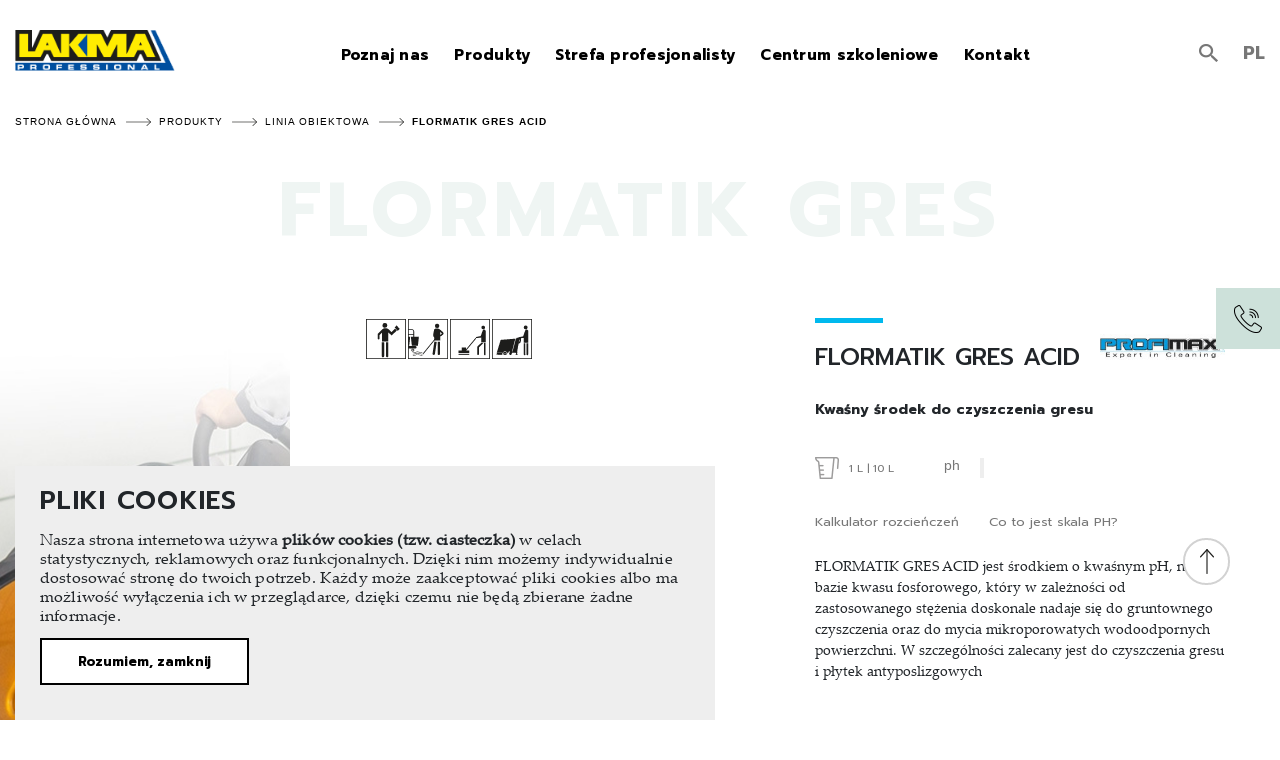

--- FILE ---
content_type: text/html; charset=UTF-8
request_url: https://www.lakmapro.pl/produkt/flormatik_gres_acid_-_kwasny_srodek_do_czyszczenia_gresu1,322
body_size: 7674
content:
   
<!DOCTYPE html><html lang="pl"><head><title>FLORMATIK GRES ACID
 - LAKMAPRO</title><meta name="description" content="
"><meta name="keywords" content="
"><meta name="author" content=""><meta http-equiv="Content-Type" content="text/html; charset=utf-8"><meta name="viewport" content="initial-scale=1, maximum-scale=1, width=device-width"><meta http-equiv="X-UA-Compatible" content="IE=edge"><meta name="robots" content="index,follow"><link rel="shortcut icon" href="/favicon.ico"/><script src="https://www.google.com/recaptcha/api.js" async defer></script><style>
                .b-page-loader {
                    background: white;
                    width: 100%;
                    height: 100%;
                    position: fixed;
                    top: 0;
                    right: 0;
                    bottom: 0;
                    left: 0;
                    z-index: 2000000;
                    overflow: hidden;
                    text-align: center;
                    display: flex;
                    align-content: center;
                    align-items: center;
                    justify-content: center;
                }
                .b-page-loader__inner {
                    width: 300px;
                    max-width: 300px;
                    margin: 0 auto;
                    
                }
                .b-page-loader__inner logo {
                    width: 100%;
                    float: none;
                    display: block;
                    margin: 0 auto;
                }
                .lds-ellipsis {
  display: inline-block;
  position: relative;
  width: 80px;
  height: 80px;
}
.lds-ellipsis div {
  position: absolute;
  top: 15px;
  width: 13px;
  height: 13px;
  border-radius: 50%;
  background: #eeeeee;
  animation-timing-function: cubic-bezier(0, 1, 1, 0);
}
.lds-ellipsis div:nth-child(1) {
  left: 8px;
  animation: lds-ellipsis1 0.6s infinite;
}
.lds-ellipsis div:nth-child(2) {
  left: 8px;
  animation: lds-ellipsis2 0.6s infinite;
}
.lds-ellipsis div:nth-child(3) {
  left: 32px;
  animation: lds-ellipsis2 0.6s infinite;
}
.lds-ellipsis div:nth-child(4) {
  left: 56px;
  animation: lds-ellipsis3 0.6s infinite;
}
@keyframes lds-ellipsis1 {
  0% {
    transform: scale(0);
  }
  100% {
    transform: scale(1);
  }
}
@keyframes lds-ellipsis3 {
  0% {
    transform: scale(1);
  }
  100% {
    transform: scale(0);
  }
}
@keyframes lds-ellipsis2 {
  0% {
    transform: translate(0, 0);
  }
  100% {
    transform: translate(24px, 0);
  }
}
            </style><link rel="stylesheet" type="text/css" href="/assets/website/template/dist/main.css?v=040924v1"><link rel="stylesheet" type="text/css" href="/assets/website/template/dist/jquery.fancybox.min.css"><link href="https://fonts.googleapis.com/css?family=Prompt:300,400,500,600,700,900&display=swap&subset=latin-ext&display=swap" rel="stylesheet"><!-- Google Tag Manager --><script>(function(w,d,s,l,i){w[l]=w[l]||[];w[l].push({'gtm.start':
new Date().getTime(),event:'gtm.js'});var f=d.getElementsByTagName(s)[0],
j=d.createElement(s),dl=l!='dataLayer'?'&l='+l:'';j.async=true;j.src=
'https://www.googletagmanager.com/gtm.js?id='+i+dl;f.parentNode.insertBefore(j,f);
})(window,document,'script','dataLayer','GTM-N7DMB62');</script><!-- End Google Tag Manager --><!-- Google tag (gtag.js) --><script async src="https://www.googletagmanager.com/gtag/js?id=G-W06FK9FKQ2"></script><script>
  window.dataLayer = window.dataLayer || [];
  function gtag(){dataLayer.push(arguments);}
  gtag('js', new Date());

  gtag('config', 'G-W06FK9FKQ2');
</script><meta name="google-site-verification" content="fR4e0W0lorUO0EnnpuwyYB4ypll0vn_oA_shoUl9KH0" /></head><body ><div class="b-page-loader"><div class="b-page-loader__inner"><div><img class="logo" src="/assets/website/template/img/logo.png" alt="LAKMAPRO"></div><div class="lds-ellipsis"><div></div><div></div><div></div><div></div></div></div></div><!-- Google Tag Manager (noscript) --><noscript><iframe src="https://www.googletagmanager.com/ns.html?id=GTM-N7DMB62"
height="0" width="0" style="display:none;visibility:hidden"></iframe></noscript><!-- End Google Tag Manager (noscript) --><header><div class="header-top-fixed"><div class="container"><div class="header-top"><div class="logo-wrap"><a href="/"><img class="logo" src="/assets/website/template/img/logo.png" alt="LAKMAPRO"></a></div><div class="menu"><div class="menu-search-button"><a href="/szukaj"><img class="search_switch_bar" src="/assets/website/template/img/lupa.png"></a></div><div class="menu-button"><span class="m_row"></span><span class="m_row menu-bar-top"></span><span class="m_row menu-bar-bottom"></span></div><nav class="menu-handle"><ul><li class="hasChild "><a href="#" class="">Poznaj nas</a><span class="expand-icon"><svg xmlns='http://www.w3.org/2000/svg' width='20' height='20' viewBox='0 0 512 512'><title>ionicons-v5-a</title><polyline points='112 184 256 328 400 184' style='fill:none;stroke:#000;stroke-linecap:round;stroke-linejoin:round;stroke-width:48px'/></svg></span><ul class="collapse-elements"><li class="arrow-menu"><img src="/assets/website/template/img/arrow_big.png" alt="arrow"></li><li class="  "><a href="/poznaj_nas/lakma_professional" class="">Lakma Professional</a></li><li class="  "><a href="/aktualnosci" class="">Aktualności</a></li><li class=" show last "><a href="/poznaj_nas/grupa_lakma" class="">Grupa LAKMA</a></li></ul></li><li class="hasChild menu-products-list"><a href="#" class="">Produkty</a><span class="expand-icon"><svg xmlns='http://www.w3.org/2000/svg' width='20' height='20' viewBox='0 0 512 512'><title>ionicons-v5-a</title><polyline points='112 184 256 328 400 184' style='fill:none;stroke:#000;stroke-linecap:round;stroke-linejoin:round;stroke-width:48px'/></svg></span><div class="collapse-elements expanded-lines"><div class="all-lines"><a data-line="ml9" href="/produkty/linia/linia_obiektowa,2" class="first"><img class="lazyload" data-src="/upload/content/menus/9/linia_obiektowa.svg" alt="ikona Linia obiektowa" /><span>Linia obiektowa</span></a><a data-line="ml19" href="/produkty/linia/linia_obiektowa_ekonomiczna,3" class=""><img class="lazyload" data-src="/upload/content/menus/19/linia_obiektowa.svg" alt="ikona Linia obiektowa ekonomiczna " /><span>Linia obiektowa ekonomiczna </span></a><a data-line="ml20" href="/produkty/linia/linia_gastronomiczna,4" class=""><img class="lazyload" data-src="/upload/content/menus/20/linia_gastronomiczna.svg" alt="ikona Linia gastronomiczna" /><span>Linia gastronomiczna</span></a><a data-line="ml21" href="/produkty/linia/linia_hotelowa,5" class=""><img class="lazyload" data-src="/upload/content/menus/21/linia_hotelowa.svg" alt="ikona Linia hotelowa" /><span>Linia hotelowa</span></a><a data-line="ml23" href="/produkty/linia/linia_dezynfekcyjna,7" class=""><img class="lazyload" data-src="/upload/content/menus/23/linia_dezynfekcyjna.svg" alt="ikona Linia dezynfekcyjna " /><span>Linia dezynfekcyjna </span></a></div><div class="all-lines-images"><div class="images-lines flexbox first" id="ml9"><img class="lazyload" data-src="/upload/content/menus/9/6054754f3518dlinia_obiektowa_razem_iskrzy.jpg" alt="6054754f3518dlinia_obiektowa_razem_iskrzy.jpg" /></div><div class="images-lines hidden " id="ml19"><img class="lazyload" data-src="/upload/content/menus/19/60547542a4c1flinia_ekonomiczna_razem_iskrzy.jpg" alt="60547542a4c1flinia_ekonomiczna_razem_iskrzy.jpg" /></div><div class="images-lines hidden " id="ml20"><img class="lazyload" data-src="/upload/content/menus/20/linia_gastronomiczna_razem_iskrzy.jpg" alt="linia_gastronomiczna_razem_iskrzy.jpg" /></div><div class="images-lines hidden " id="ml21"><img class="lazyload" data-src="/upload/content/menus/21/6054752be76f1linia_hotelowa_razem_iskrzy.jpg" alt="6054752be76f1linia_hotelowa_razem_iskrzy.jpg" /></div><div class="images-lines hidden " id="ml23"><img class="lazyload" data-src="/upload/content/menus/23/60547518f0636linia_dezynfekcyjna_razem_iskrzy.jpg" alt="60547518f0636linia_dezynfekcyjna_razem_iskrzy.jpg" /></div></div></div></li><li class="hasChild "><a href="#" class="">Strefa profesjonalisty</a><span class="expand-icon"><svg xmlns='http://www.w3.org/2000/svg' width='20' height='20' viewBox='0 0 512 512'><title>ionicons-v5-a</title><polyline points='112 184 256 328 400 184' style='fill:none;stroke:#000;stroke-linecap:round;stroke-linejoin:round;stroke-width:48px'/></svg></span><ul class="collapse-elements"><li class="arrow-menu"><img src="/assets/website/template/img/arrow_big.png" alt="arrow"></li><li class="  "><a href="/porady" class="">Porady #LAKMABLOG</a></li><li class="  "><a href="/strefa_profesjonalisty/slownik_pojec" class="">Słownik pojęć</a></li><li class="  "><a href="/strefa_profesjonalisty/faq" class="">FAQ</a></li><li class="  "><a href="/strefa_profesjonalisty/pobierz_pliki" class="">Do pobrania</a></li><li class="  "><a href="/strefa_profesjonalisty/planer" class="">Planer higieny</a></li><li class=" show last "><a href="/strefa_profesjonalisty/kontakt_z_ekspertem" class="">Kontakt z ekspertem</a></li></ul></li><li class="hasChild "><a href="/centrum_szkoleniowe" class="">Centrum szkoleniowe</a><span class="expand-icon"><svg xmlns='http://www.w3.org/2000/svg' width='20' height='20' viewBox='0 0 512 512'><title>ionicons-v5-a</title><polyline points='112 184 256 328 400 184' style='fill:none;stroke:#000;stroke-linecap:round;stroke-linejoin:round;stroke-width:48px'/></svg></span><ul class="collapse-elements"><li class="arrow-menu"><img src="/assets/website/template/img/arrow_big.png" alt="arrow"></li><li class="  "><a href="/centrum_szkoleniowe#zaplecze-szkoleniowe" class="">Zaplecze szkoleniowe</a></li><li class="  "><a href="/centrum_szkoleniowe#lokalizacja" class="">Lokalizacja</a></li><li class=" show last "><a href="/centrum_szkoleniowe#trainings" class="">Kalendarz szkoleń</a></li></ul></li><li class="hasChild "><a href="/kontakt" class="">Kontakt</a><span class="expand-icon"><svg xmlns='http://www.w3.org/2000/svg' width='20' height='20' viewBox='0 0 512 512'><title>ionicons-v5-a</title><polyline points='112 184 256 328 400 184' style='fill:none;stroke:#000;stroke-linecap:round;stroke-linejoin:round;stroke-width:48px'/></svg></span><ul class="collapse-elements"><li class="arrow-menu"><img src="/assets/website/template/img/arrow_big.png" alt="arrow"></li><li class="  "><a href="/kontakt" class="">Centrala</a></li><li class="  "><a href="/strefa_profesjonalisty/kontakt_z_ekspertem" class="">Kontakt z ekspertem</a></li><li class=" show last "><a href="/kontakt/zasieg_dzialania" class="">Zasięg działania</a></li></ul></li></ul><div class="copy-wrap"><div class="right-header-mobile"><div class="search"><a href="/szukaj"><img class="search_switch_bar" src="/assets/website/template/img/lupa.png"></a></div><div class="language"><span class="current">PL</span><ul class="language-list mobile"><li><a href="/cz/">CZ</a></li><li><a href="/en/">EN</a></li><li><a href="/ru/">RU</a></li></ul></div></div><span class="copy"><p>&copy; Copyright 2026 Lakma Strefa Sp. z o.o.</p></span></div></nav><div class="menu-fixed"></div></div><div class="right-header"><div class="search"><img class="search_switch_bar" src="/assets/website/template/img/lupa.png"><div class="fixed-form-bar"><div class="search-bar-wrapper"><div class="search-form"><form id="nav_serach_form" action="/szukaj" method="GET" enctype="multipart/form-data" autocomplete="off"><input id="header-search-input" data-callprefix="/" type="text" name="q" placeholder="Wpisz szukaną frazę"></form></div><div class="search-results"><div id="header-search-results" class="result-products live-search"></div></div><div class="close-search-bar" onclick="$('#nav_serach_form').submit();"><span>Szukaj</span><img src="/assets/website/template/img/lupa.png"></div></div></div></div><div class="language"><span class="current">PL</span><ul class="language-list"><li><a href="/cz/">CZ</a></li><li><a href="/en/">EN</a></li><li><a href="/ru/">RU</a></li></ul></div><a href="#" class="go-top2"><div class="circle2"><img class="white" src="/assets/website/template/img/arrow-up.png"><img class="hover" src="/assets/website/template/img/arrow-up-w.png"></div></a></div></div></div></div></header><div class="breadcrumb-wrapper"><div class="container"><nav aria-label="breadcrumb"><ol class="breadcrumb"><li class="breadcrumb-item "><a href="/">Strona główna</a></li><li class="breadcrumb-item "><a href="/produkty">Produkty</a></li><li class="breadcrumb-item "><a href="/produkty/linia/linia_obiektowa,2">Linia obiektowa</a></li><li class="breadcrumb-item active"><a href="#">FLORMATIK GRES ACID</a></li></ol></nav></div></div><div class="container"><div class="page-title">FLORMATIK GRES</div></div><div class="product-wrapper" id="product-wrapper"><div class="container-fluid p-0 position-relative main-content"><div class="left-banner"><img class="fixed-image" src="/upload/catalog/product/322/czyszczenie-maszyna1.jpg" alt="Mycie maszynowe podłóg"></div><div class="container page-layout"><div id="product-side" class="product-side start"><div class="product-top"><a class="spec-czyszcz"><img src="/upload/catalog/product/322/mycie_reczne.svg" alt="Mycie ręczne"><img src="/upload/catalog/product/322/mycie_reczne_posadzki.svg" alt="Mycie ręczne posadzek"><img src="/upload/catalog/product/322/szorowanie_masz_jednotarczowa.svg" alt="Szorowanie maszyną jednotarczową"><img src="/upload/catalog/product/322/mycie_automatem_szor-zbier.svg" alt="Mycie i szorowanie automatem"></a><div class="product-slider"><div class="slider-nav"><div class="slider-nav-element" onclick="$('.slider-for').slick('slickGoTo',0);"><img src="https://files.pim.lakma.com/image/get/X51j81eNhy517ut5kT8A78yO9evW65/?thumb=1" alt="Flormatik gres acid 1L"></div><div class="slider-nav-element" onclick="$('.slider-for').slick('slickGoTo',1);"><img src="/upload/catalog/product/322/images/flormatik-gresacid-5l.png" alt="FLORMATIK-GRESacid-5L.png"></div></div><div class="slider-for"><div class="slide"><a href="https://files.pim.lakma.com/image/get/X51j81eNhy517ut5kT8A78yO9evW65/" data-fancybox="images2"><img src="https://files.pim.lakma.com/image/get/X51j81eNhy517ut5kT8A78yO9evW65/" alt="Flormatik gres acid 1L"></a></div><div class="slide"><a href="/upload/catalog/product/322/images/flormatik-gresacid-5l.png" data-fancybox="images2"><img src="/upload/catalog/product/322/images/flormatik-gresacid-5l.png" alt="FLORMATIK-GRESacid-5L.png"></a></div></div></div><div class="product-info"><div class="title-and-brand"><h1 style="--line-color-var: #00B9EE;&quot;">
                                FLORMATIK GRES ACID
                            </h1><img class="lazyload" data-src="/upload/catalog/productline/2/profimax.jpg" alt=""></div><p class="desc">Kwaśny środek do czyszczenia gresu</p><div class="chem"><div class="volume"><img src="/assets/website/template/img/kubek.png"><span class="unit">1 L | 10 L </span></div><div class="ph"><span class="ph-txt">ph</span><div class="brown "><span></span></div></div></div><div class="question"><a href="/upload/content/sbox/2/tabela.jpg" data-fancybox="images" data-caption="Kalkulator rozcieńczeń"><span>Kalkulator rozcieńczeń</span></a><a href="/upload/content/sbox/1/ph.jpg" data-fancybox="images" data-caption="Co to jest skala PH?"><span>Co to jest skala PH?</span></a></div><div class="product-desc"><p>
                               FLORMATIK GRES ACID jest środkiem o kwaśnym pH, na bazie kwasu fosforowego, który w zależności od zastosowanego stężenia doskonale nadaje się do gruntownego czyszczenia oraz do mycia mikroporowatych wodoodpornych powierzchni. W szczególności zalecany jest do czyszczenia gresu i płytek antyposlizgowych

 
                            </p></div><div class="product-selectors"><div data-target="1">Szczegółowy opis i sposób użycia</div><div data-target="3">Pliki do pobrania</div><div data-target="4">Zamów produkt testowy</div></div></div></div><div class="product-bow-wrapper"><div data-slide="1" id="spec" class="product-box"><h2>Szczegółowy opis</h2><div class="product-box-content text"><p> </p><div class="row"><div class="col-lg-6 col-md-6 col-sm-12">Preparat głęboko wnika w pory, rozpuszczając kamień wodny, rdze, resztki cementu oraz naloty wapienne. FLORMATIK GRES ACID przeznaczony jest do stosowania ręcznego, w automatach myjących i szorowarkach jednotarczowych.<br /><ul><li>usuwa kamień wodny, rdze</li><li>rozpuszcza resztki cementu</li><li>głęboko wnika w pory</li><li>na bazie kwasu fosforowego</li></ul></div><div class="col-lg-6 col-md-6 col-sm-12"><p><img class="img-fluid zoomimg" src="/upload/userfiles/DC-PVC-1.png" alt="" /></p></div><p> </p></div></div></div><div data-slide="3" id="download" class="product-box"><h2>Pliki do pobrania</h2><ul class="download"><li><a href="/files/get/XRmk4bVZ9FB0kjmf9cg6bnPSVtLb74/" target="_blank" rel="nofollow"> Karta Informacji Technicznej FLORMATIK GRES acid PDF</a></li><li><a href="/files/get/TW6h12NB3ya4b7z7T7NOpk6VNVZ03l/" target="_blank" rel="nofollow">Karta Charakterystyki FLORMATIK GRES acid PDF</a></li><li><a href="https://files.pim.lakma.com/file/get/5kmD6Nom65K8CI9Y76MI5K6W1J3klL/" target="_blank" rel="nofollow">KIT_flormatik_gres_acid.pdf</a></li></ul></div><div data-slide="4" id="zamow" class="product-box"><h2>Zamów produkt testowy</h2><div class="tekst-i-grafika test-product"><div class="text"></div><div class="grafika"><div class="przycisk"><a class="def-button" onclick="showOrderModal();" ><span>Zamów produkt</span></a></div></div></div></div></div></div></div></div></div><div class="container"><div class="back"><a class="backurl back_link" data-href="/produkty/linia/linia_obiektowa,2"><img src="/assets/website/template/img/arrow_back.png"><span>Wróć</span></a></div><div class="other-elems container stop"><div class="product-list"><h2 class="header-title-big">Inne produkty z tej linii</h2><div class="boxes"><div class="left"><div class="box big-big-box"><a href="/produkt/wasker_-_do_mycia_i_pielegnacji_powierzchni_drewnianych1,82"><h3>WASKER- DO MYCIA I PIELĘGNACJI POWIERZCHNI DREWNIANYCH</h3><div class="image-cont"><img class="lazyload image-product" data-src="https://files.pim.lakma.com/image/get/OHk4tn81d2aRNhvmBwsbhH62aeyT6p/" alt="WASKER- DO MYCIA I PIELĘGNACJI POWIERZCHNI DREWNIANYCH"></div><div class="additional"><div class="volume"><span class="unit">1 L | 5 L </span></div><div class="ph"><span class="ph-txt">ph</span><div class="brown ph7"><span>7,0-8,0</span></div></div></div></a></div></div><div class="right"><div class="box"><a href="/produkt/silux_wc_gel_strong_-_mycie_i_dezynfekcja_wc_28haccp_291,251"><h3>SILUX WC GEL STRONG- MYCIE I DEZYNFEKCJA (HACCP)</h3><div class="image-cont"><img class="lazyload image-product" data-src="https://files.pim.lakma.com/image/get/8kT06T9R0lrN22Pmx3der1bdvN2Xbb/?thumb=1" alt="SILUX WC GEL STRONG- MYCIE I DEZYNFEKCJA (HACCP)"></div><div class="additional"><div class="ph"><span class="ph-txt">ph</span><div class="brown ph12"><span>12,0-14,0</span></div></div><div class="volume"><span class="unit">750 ml | 5 L </span></div></div></a></div><div class="box"><a href="/produkt/daily_clean_-_pvc_glazura_i_terakota_-_do_mycia_i_pielegnacji,31"><h3>DAILY CLEAN - DO MYCIA I PIELĘGNACJI - PCV, GLAZURA I TERAKOTA </h3><div class="image-cont"><img class="lazyload image-product" data-src="https://files.pim.lakma.com/image/get/Xesfh7O7U8jY3Sj4pKfcLJIvZfhg44/?thumb=1" alt="DAILY CLEAN - DO MYCIA I PIELĘGNACJI - PCV, GLAZURA I TERAKOTA "></div><div class="additional"><div class="ph"><span class="ph-txt">ph</span><div class="brown ph7"><span>7,5-8,5</span></div></div><div class="volume"><span class="unit">1 L | 5 L </span></div></div></a></div><div class="box"><a href="/produkt/jumbo_cleaner_-_srodek_do_usuwania_silnych_zabrudzen1,87"><h3>JUMBO CLEANER- USUWANIE SILNYCH ZABRUDZEŃ</h3><div class="image-cont"><img class="lazyload image-product" data-src="https://files.pim.lakma.com/image/get/7BfE7LlnH1ha23jert9Qy86VFbpLGb/?thumb=1" alt="JUMBO CLEANER- USUWANIE SILNYCH ZABRUDZEŃ"></div><div class="additional"><div class="ph"><span class="ph-txt">ph</span><div class="brown ph13"><span>&gt;13,0</span></div></div><div class="volume"><span class="unit">1 L | 5 L | 10 L </span></div></div></a></div><div class="box img" style="border: none;"><img class="lazyload" data-src="/upload/content/galleries/1/obiektowa11.jpg" alt="/"></div></div></div><div class="container"><div class="showMore no-margin"><div><a href="/produkty/linia/linia_obiektowa,2"><span>Pokaż więcej</span><img src="/assets/website/template/img/arrow_big_black.png"></a></div></div></div></div></div><div class="container"><div><h2 class="header-title-big">linie produktowe</h2></div><div class="product-line"><div class="line"><a href="/produkty/linia/linia_obiektowa,2"><img src="/upload/catalog/productline/2/linia_obiektowa.svg" alt="Linia obiektowa" /><span>Linia obiektowa</span></a><a href="/produkty/linia/linia_obiektowa_ekonomiczna,3"><img src="/upload/catalog/productline/3/linia_obiektowa.svg" alt="Linia obiektowa ekonomiczna" /><span>Linia obiektowa ekonomiczna</span></a><a href="/produkty/linia/linia_gastronomiczna,4"><img src="/upload/catalog/productline/4/linia_gastronomiczna.svg" alt="Linia gastronomiczna" /><span>Linia gastronomiczna</span></a><a href="/produkty/linia/linia_hotelowa,5"><img src="/upload/catalog/productline/5/linia_hotelowa.svg" alt="Linia hotelowa" /><span>Linia hotelowa</span></a><a href="/produkty/linia/linia_dezynfekcyjna,7"><img src="/upload/catalog/productline/7/linia_dezynfekcyjna.svg" alt="Linia dezynfekcyjna" /><span>Linia dezynfekcyjna</span></a></div></div></div></div><div class="modal-tp"><div class="modal-tp-wrapper"><div class="container"><div class="content"><div class="close-modal-tp"><img src="/assets/website/template/img/x.png"></div><div class="modal-top"><h3 class="text-header">Zamów produkt testowy</h3></div><div class="modal-content"><div id="message"></div><div id="form-cont"><form id="order_form" action="/api/ordertestproduct/322/" method="POST" enctype="multipart/form-data" autocomplete="off"><div class="test-order-form"><h4>Twoje dane</h4><div class="row"><div class="col-md-6 col-sm-12"><input type="hidden" name="email2" value="_yldZs4vfDHrD0h0kLBBpYRfIMV_CRM4T2MwwFWbw6g" /><div class="form-group"><input class="input-border" type="text" placeholder="Imię i nazwisko*" value="" name="name" required></div><div class="form-group"><input class="input-border" type="email" placeholder="E-mail*" name="email" value="" required ></div><div class="form-group"><input class="input-border" type="tel" placeholder="Numer telefonu*" value="" name="phone" required></div></div><div class="col-md-6 col-sm-12"><div class="form-group"><input class="input-border" type="text" placeholder="Firma*" value="" name="company" required></div><div class="form-group"><textarea class="" placeholder="Adres*" name="companyAddress" required></textarea></div><div class="form-group"><textarea class="" placeholder="Prosimy opisać problem, a my znajdziemy rozwiązanie.*" name="problem" required></textarea></div></div></div><div class="row"><div class="col-12"><div class="form-group"><div class="custom-control custom-checkbox form-accept "><input type="checkbox" class="custom-control-input" name="gdpr_contact_agree" id="rules_1" ><label class="custom-control-label" for="rules_1"></label></div></div></div></div><div class="row"><div class="col-md-6 col-sm-12"><div class="captcha"><div class="d-block"><div id="rc-imageselect" class="g-recaptcha" data-callback="verifyRecaptchaCallback" data-expired-callback="expiredRecaptchaCallback" data-sitekey="6LdrvoEaAAAAAA81gT_WlI8ZSJ_hxU4SoFWb2Xvw"></div><input class="form-control d-none" data-recaptcha="true" required ><div class="invalid-feedback"><p class="error">* Pole obowiązkowe</p></div></div></div></div><div class="col-md-6 col-sm-12"><button type="submit"><span>Wyślij</span></button></div></div></div></form></div></div></div></div></div></div><div class="widget-right" id="contact_widget"><div class="widget-icon"><img src="/assets/website/template/img/homepage/tele_black.png"></div><div class="widget-box"><h6 class="little-title">Masz pytanie?<br/>Skontaktuj się z naszym przedstawicielem</h6><div class="dealer-data"></div><a class="def-button" href="/kontakt"><span>Przejdź do kontaktu</span></a></div></div><footer><div class="container"><div class="footer-top"><div class="logo"><a href="/"><img class="imglogo" src="/assets/website/template/img/logo.png" alt="LAKMAPRO"></a></div><div class="footer-nav"><div class="list"><div class="parent"><a href="#">Poznaj nas</a><div class="kolumna"><div class="child"><a href="/poznaj_nas/lakma_professional">Lakma Professional</a></div><div class="child"><a href="/aktualnosci">Aktualności</a></div><div class="child"><a href="/poznaj_nas/grupa_lakma">Grupa LAKMA</a></div></div></div><div class="parent"><a href="#">Produkty</a><div class="kolumna"><div class="child"><a href="/produkty/linia/linia_obiektowa,2">Linia obiektowa</a></div><div class="child"><a href="/produkty/linia/linia_obiektowa_ekonomiczna,3">Linia obiektowa ekonomiczna </a></div><div class="child"><a href="/produkty/linia/linia_gastronomiczna,4">Linia gastronomiczna</a></div><div class="child"><a href="/produkty/linia/linia_hotelowa,5">Linia hotelowa</a></div><div class="child"><a href="/produkty/linia/linia_dezynfekcyjna,7">Linia dezynfekcyjna </a></div></div></div><div class="parent"><a href="#">Strefa profesjonalisty</a><div class="kolumna"><div class="child"><a href="/porady">Porady #LAKMABLOG</a></div><div class="child"><a href="/strefa_profesjonalisty/slownik_pojec">Słownik pojęć</a></div><div class="child"><a href="/strefa_profesjonalisty/faq">FAQ</a></div><div class="child"><a href="/strefa_profesjonalisty/pobierz_pliki">Do pobrania</a></div><div class="child"><a href="/strefa_profesjonalisty/planer">Planer higieny</a></div><div class="child"><a href="/strefa_profesjonalisty/kontakt_z_ekspertem">Kontakt z ekspertem</a></div></div></div><div class="parent"><a href="/centrum_szkoleniowe">Centrum szkoleniowe</a><div class="kolumna"><div class="child"><a href="/centrum_szkoleniowe#zaplecze-szkoleniowe">Zaplecze szkoleniowe</a></div><div class="child"><a href="/centrum_szkoleniowe#lokalizacja">Lokalizacja</a></div><div class="child"><a href="/centrum_szkoleniowe#trainings">Kalendarz szkoleń</a></div></div></div><div class="parent"><a href="/kontakt">Kontakt</a><div class="kolumna"><div class="child"><a href="/kontakt">Centrala</a></div><div class="child"><a href="/strefa_profesjonalisty/kontakt_z_ekspertem">Kontakt z ekspertem</a></div><div class="child"><a href="/kontakt/zasieg_dzialania">Zasięg działania</a></div></div></div></div></div><div class="language"><span class="current">PL</span><ul class="language-list"><li><a href="/cz/">CZ</a></li><li><a href="/en/">EN</a></li><li><a href="/ru/">RU</a></li></ul></div></div><div class="footer-bottom"><div class="copy"><p>&copy; Copyright 2026 Lakma Strefa Sp. z o.o.</p></div><div class="laws"><a href="/polityka_prywatnosci">Polityka prywatności</a><a href="/mapa-strony">Mapa strony</a></div><div class="production"><a class="iskrzy-link" href="https://www.iskrzy.pl/" rel="nofollow" target="_blank"><span>Strony internetowe</span><img src="/assets/website/template/img/iskrzy.png"></a></div></div></div></footer><a href="#" class="go-top visible"><div class="circle"><img class="white" src="/assets/website/template/img/arrow-up.png"><img class="hover" src="/assets/website/template/img/arrow-up-w.png"></div></a><div class="b-cookies"><div class="container"><div class="row"><div class="col-lg-12"><div class="b-cookies__content"><p class="b-cookies__heading">Pliki cookies</p><p>Nasza strona internetowa używa <strong>plików cookies (tzw. ciasteczka)</strong> w celach statystycznych, reklamowych oraz funkcjonalnych. Dzięki nim możemy indywidualnie dostosować stronę do twoich potrzeb. Każdy może zaakceptować pliki cookies albo ma możliwość wyłączenia ich w przeglądarce, dzięki czemu nie będą zbierane żadne informacje.</p><a class="def-button b-cookies__btn"><span>Rozumiem, zamknij</span></a></div></div></div></div></div><!--[if IE]><script src="http://html5shiv.googlecode.com/svn/trunk/html5.js"></script><![endif]--><!--[if lt IE 9]><script src="https://oss.maxcdn.com/html5shiv/3.7.2/html5shiv.min.js"></script><script src="https://oss.maxcdn.com/respond/1.4.2/respond.min.js"></script><![endif]--><script src="/assets/website/template/dist/main.js?v=040924v1"></script><script src="/assets/website/template/extern/lazysizes.min.js" async=""></script><script type="text/javascript">
        
        function sendOrder() {
        var form = $('#order_form');
        $.post(form.attr('action'),
                form.serialize(),
                function (data, Status, jqXHR) {
                    var Message = '';
                    
                    if (Status === 'success') {
                        //var Result = data;
                        if(isJSON(data)){
                                var Result = JSON.parse(data);
                                if(Result.errors) {
                                    if (Result.errors.length) {
                                        Message = '<div class="alert alert-danger">';
                                        for (i = 0; i < Result.errors.length; i++) {
                                            Message += '' + Result.errors[i] + '<br/>';
                                        }
                                        Message += '</div>';
                                    }
                            }
                            else if (Result.success) {
                               Message = '<div class="alert alert-success">Twoje zamówienie zostało wysłane</div>';
                            }
                            else {
                               Message = '<div class="alert alert-danger">Twoje zamówienie nie zostało wysłane. Skontaktuj sie z nami telefonicznie.</div>';
                            }
                     } 
                }
                else {
                     Message = '<div class="alert alert-danger">Twoje zamówienie nie zostało wysłane. Skontaktuj sie z nami telefonicznie.</div>';          
                }
                if(Message != ''){
                    $('#form-cont').hide();
                    $('#message').html(Message).show();
                }    
                hideLoader();
            }
        );
    }
        
        
        $('.backurl').click(function(e){
            if (document.referrer !== ''){
                history.back();
            } else if ($(this).data("href")!='') {
                window.location.href=$(this).data("href");
            } else {
                window.location.href='/';
            }
            e.preventDefault();
        });
        
        function showOrderModal(){
            $('#form-cont').show();
            $('#message').hide();
            $('.modal-tp').toggle();
            $('body').toggleClass('modal-open');
        }
        
        
        $('.close-modal-tp').on('click',function (e) {
            $('.modal-tp').toggle();
            $('body').toggleClass('modal-open');
            
        });
        
        $(document).ready(function(){
            $('[data-target]').on('click', function (e) {
                e.preventDefault();
                $target = $(this).data('target');
                $("html, body").animate({ scrollTop: $('div[data-slide="' + $target + '"]').offset().top-100 }, 500);
            });
       
        
        $("#order_form").validate({ 
            
            errorPlacement: function(error, element) {},

            highlight: function(element) {
                $(element).parent().addClass("error");
            },

            unhighlight: function(element) {
                $(element).parent().removeClass("error");
            },

            focusInvalid: true,    
            ignore: "",
            //debug: false,   // initialize the plugin
            rules: {
                name:{
                    required: true
                },
                email:{
                    required: true,
                },
                phone:{
                    required: true,
                },
                company:{
                    required: true
                },
                companyNip:{
                    required: true
                },
                companyAddress:{
                    required: true
                },
                gdpr_contact_agree:{
                    required: true
                },
            },

            submitHandler: function(form) {
                        if (grecaptcha.getResponse() == ''){
                            //$(element).parent().addClass("error");
                            $( '#rc-imageselect > div').addClass('error');
                        } else {
                            //$(element).parent().removeClass("error");
                            $( '#rc-imageselect > div').removeClass('error');
                            showLoader();
                            sendOrder();
                        }
                    return false;  //This doesn't prevent the form from submitting.
            },
        });

        window.verifyRecaptchaCallback = function (response) {
            $('input[data-recaptcha]').val(response).trigger('change');
        }

        window.expiredRecaptchaCallback = function () {
            $('input[data-recaptcha]').val("").trigger('change');
        }
    });
    
     
        
    </script></body></html>

--- FILE ---
content_type: text/html; charset=utf-8
request_url: https://www.google.com/recaptcha/api2/anchor?ar=1&k=6LdrvoEaAAAAAA81gT_WlI8ZSJ_hxU4SoFWb2Xvw&co=aHR0cHM6Ly93d3cubGFrbWFwcm8ucGw6NDQz&hl=en&v=PoyoqOPhxBO7pBk68S4YbpHZ&size=normal&anchor-ms=20000&execute-ms=30000&cb=rl86r16aalpm
body_size: 49259
content:
<!DOCTYPE HTML><html dir="ltr" lang="en"><head><meta http-equiv="Content-Type" content="text/html; charset=UTF-8">
<meta http-equiv="X-UA-Compatible" content="IE=edge">
<title>reCAPTCHA</title>
<style type="text/css">
/* cyrillic-ext */
@font-face {
  font-family: 'Roboto';
  font-style: normal;
  font-weight: 400;
  font-stretch: 100%;
  src: url(//fonts.gstatic.com/s/roboto/v48/KFO7CnqEu92Fr1ME7kSn66aGLdTylUAMa3GUBHMdazTgWw.woff2) format('woff2');
  unicode-range: U+0460-052F, U+1C80-1C8A, U+20B4, U+2DE0-2DFF, U+A640-A69F, U+FE2E-FE2F;
}
/* cyrillic */
@font-face {
  font-family: 'Roboto';
  font-style: normal;
  font-weight: 400;
  font-stretch: 100%;
  src: url(//fonts.gstatic.com/s/roboto/v48/KFO7CnqEu92Fr1ME7kSn66aGLdTylUAMa3iUBHMdazTgWw.woff2) format('woff2');
  unicode-range: U+0301, U+0400-045F, U+0490-0491, U+04B0-04B1, U+2116;
}
/* greek-ext */
@font-face {
  font-family: 'Roboto';
  font-style: normal;
  font-weight: 400;
  font-stretch: 100%;
  src: url(//fonts.gstatic.com/s/roboto/v48/KFO7CnqEu92Fr1ME7kSn66aGLdTylUAMa3CUBHMdazTgWw.woff2) format('woff2');
  unicode-range: U+1F00-1FFF;
}
/* greek */
@font-face {
  font-family: 'Roboto';
  font-style: normal;
  font-weight: 400;
  font-stretch: 100%;
  src: url(//fonts.gstatic.com/s/roboto/v48/KFO7CnqEu92Fr1ME7kSn66aGLdTylUAMa3-UBHMdazTgWw.woff2) format('woff2');
  unicode-range: U+0370-0377, U+037A-037F, U+0384-038A, U+038C, U+038E-03A1, U+03A3-03FF;
}
/* math */
@font-face {
  font-family: 'Roboto';
  font-style: normal;
  font-weight: 400;
  font-stretch: 100%;
  src: url(//fonts.gstatic.com/s/roboto/v48/KFO7CnqEu92Fr1ME7kSn66aGLdTylUAMawCUBHMdazTgWw.woff2) format('woff2');
  unicode-range: U+0302-0303, U+0305, U+0307-0308, U+0310, U+0312, U+0315, U+031A, U+0326-0327, U+032C, U+032F-0330, U+0332-0333, U+0338, U+033A, U+0346, U+034D, U+0391-03A1, U+03A3-03A9, U+03B1-03C9, U+03D1, U+03D5-03D6, U+03F0-03F1, U+03F4-03F5, U+2016-2017, U+2034-2038, U+203C, U+2040, U+2043, U+2047, U+2050, U+2057, U+205F, U+2070-2071, U+2074-208E, U+2090-209C, U+20D0-20DC, U+20E1, U+20E5-20EF, U+2100-2112, U+2114-2115, U+2117-2121, U+2123-214F, U+2190, U+2192, U+2194-21AE, U+21B0-21E5, U+21F1-21F2, U+21F4-2211, U+2213-2214, U+2216-22FF, U+2308-230B, U+2310, U+2319, U+231C-2321, U+2336-237A, U+237C, U+2395, U+239B-23B7, U+23D0, U+23DC-23E1, U+2474-2475, U+25AF, U+25B3, U+25B7, U+25BD, U+25C1, U+25CA, U+25CC, U+25FB, U+266D-266F, U+27C0-27FF, U+2900-2AFF, U+2B0E-2B11, U+2B30-2B4C, U+2BFE, U+3030, U+FF5B, U+FF5D, U+1D400-1D7FF, U+1EE00-1EEFF;
}
/* symbols */
@font-face {
  font-family: 'Roboto';
  font-style: normal;
  font-weight: 400;
  font-stretch: 100%;
  src: url(//fonts.gstatic.com/s/roboto/v48/KFO7CnqEu92Fr1ME7kSn66aGLdTylUAMaxKUBHMdazTgWw.woff2) format('woff2');
  unicode-range: U+0001-000C, U+000E-001F, U+007F-009F, U+20DD-20E0, U+20E2-20E4, U+2150-218F, U+2190, U+2192, U+2194-2199, U+21AF, U+21E6-21F0, U+21F3, U+2218-2219, U+2299, U+22C4-22C6, U+2300-243F, U+2440-244A, U+2460-24FF, U+25A0-27BF, U+2800-28FF, U+2921-2922, U+2981, U+29BF, U+29EB, U+2B00-2BFF, U+4DC0-4DFF, U+FFF9-FFFB, U+10140-1018E, U+10190-1019C, U+101A0, U+101D0-101FD, U+102E0-102FB, U+10E60-10E7E, U+1D2C0-1D2D3, U+1D2E0-1D37F, U+1F000-1F0FF, U+1F100-1F1AD, U+1F1E6-1F1FF, U+1F30D-1F30F, U+1F315, U+1F31C, U+1F31E, U+1F320-1F32C, U+1F336, U+1F378, U+1F37D, U+1F382, U+1F393-1F39F, U+1F3A7-1F3A8, U+1F3AC-1F3AF, U+1F3C2, U+1F3C4-1F3C6, U+1F3CA-1F3CE, U+1F3D4-1F3E0, U+1F3ED, U+1F3F1-1F3F3, U+1F3F5-1F3F7, U+1F408, U+1F415, U+1F41F, U+1F426, U+1F43F, U+1F441-1F442, U+1F444, U+1F446-1F449, U+1F44C-1F44E, U+1F453, U+1F46A, U+1F47D, U+1F4A3, U+1F4B0, U+1F4B3, U+1F4B9, U+1F4BB, U+1F4BF, U+1F4C8-1F4CB, U+1F4D6, U+1F4DA, U+1F4DF, U+1F4E3-1F4E6, U+1F4EA-1F4ED, U+1F4F7, U+1F4F9-1F4FB, U+1F4FD-1F4FE, U+1F503, U+1F507-1F50B, U+1F50D, U+1F512-1F513, U+1F53E-1F54A, U+1F54F-1F5FA, U+1F610, U+1F650-1F67F, U+1F687, U+1F68D, U+1F691, U+1F694, U+1F698, U+1F6AD, U+1F6B2, U+1F6B9-1F6BA, U+1F6BC, U+1F6C6-1F6CF, U+1F6D3-1F6D7, U+1F6E0-1F6EA, U+1F6F0-1F6F3, U+1F6F7-1F6FC, U+1F700-1F7FF, U+1F800-1F80B, U+1F810-1F847, U+1F850-1F859, U+1F860-1F887, U+1F890-1F8AD, U+1F8B0-1F8BB, U+1F8C0-1F8C1, U+1F900-1F90B, U+1F93B, U+1F946, U+1F984, U+1F996, U+1F9E9, U+1FA00-1FA6F, U+1FA70-1FA7C, U+1FA80-1FA89, U+1FA8F-1FAC6, U+1FACE-1FADC, U+1FADF-1FAE9, U+1FAF0-1FAF8, U+1FB00-1FBFF;
}
/* vietnamese */
@font-face {
  font-family: 'Roboto';
  font-style: normal;
  font-weight: 400;
  font-stretch: 100%;
  src: url(//fonts.gstatic.com/s/roboto/v48/KFO7CnqEu92Fr1ME7kSn66aGLdTylUAMa3OUBHMdazTgWw.woff2) format('woff2');
  unicode-range: U+0102-0103, U+0110-0111, U+0128-0129, U+0168-0169, U+01A0-01A1, U+01AF-01B0, U+0300-0301, U+0303-0304, U+0308-0309, U+0323, U+0329, U+1EA0-1EF9, U+20AB;
}
/* latin-ext */
@font-face {
  font-family: 'Roboto';
  font-style: normal;
  font-weight: 400;
  font-stretch: 100%;
  src: url(//fonts.gstatic.com/s/roboto/v48/KFO7CnqEu92Fr1ME7kSn66aGLdTylUAMa3KUBHMdazTgWw.woff2) format('woff2');
  unicode-range: U+0100-02BA, U+02BD-02C5, U+02C7-02CC, U+02CE-02D7, U+02DD-02FF, U+0304, U+0308, U+0329, U+1D00-1DBF, U+1E00-1E9F, U+1EF2-1EFF, U+2020, U+20A0-20AB, U+20AD-20C0, U+2113, U+2C60-2C7F, U+A720-A7FF;
}
/* latin */
@font-face {
  font-family: 'Roboto';
  font-style: normal;
  font-weight: 400;
  font-stretch: 100%;
  src: url(//fonts.gstatic.com/s/roboto/v48/KFO7CnqEu92Fr1ME7kSn66aGLdTylUAMa3yUBHMdazQ.woff2) format('woff2');
  unicode-range: U+0000-00FF, U+0131, U+0152-0153, U+02BB-02BC, U+02C6, U+02DA, U+02DC, U+0304, U+0308, U+0329, U+2000-206F, U+20AC, U+2122, U+2191, U+2193, U+2212, U+2215, U+FEFF, U+FFFD;
}
/* cyrillic-ext */
@font-face {
  font-family: 'Roboto';
  font-style: normal;
  font-weight: 500;
  font-stretch: 100%;
  src: url(//fonts.gstatic.com/s/roboto/v48/KFO7CnqEu92Fr1ME7kSn66aGLdTylUAMa3GUBHMdazTgWw.woff2) format('woff2');
  unicode-range: U+0460-052F, U+1C80-1C8A, U+20B4, U+2DE0-2DFF, U+A640-A69F, U+FE2E-FE2F;
}
/* cyrillic */
@font-face {
  font-family: 'Roboto';
  font-style: normal;
  font-weight: 500;
  font-stretch: 100%;
  src: url(//fonts.gstatic.com/s/roboto/v48/KFO7CnqEu92Fr1ME7kSn66aGLdTylUAMa3iUBHMdazTgWw.woff2) format('woff2');
  unicode-range: U+0301, U+0400-045F, U+0490-0491, U+04B0-04B1, U+2116;
}
/* greek-ext */
@font-face {
  font-family: 'Roboto';
  font-style: normal;
  font-weight: 500;
  font-stretch: 100%;
  src: url(//fonts.gstatic.com/s/roboto/v48/KFO7CnqEu92Fr1ME7kSn66aGLdTylUAMa3CUBHMdazTgWw.woff2) format('woff2');
  unicode-range: U+1F00-1FFF;
}
/* greek */
@font-face {
  font-family: 'Roboto';
  font-style: normal;
  font-weight: 500;
  font-stretch: 100%;
  src: url(//fonts.gstatic.com/s/roboto/v48/KFO7CnqEu92Fr1ME7kSn66aGLdTylUAMa3-UBHMdazTgWw.woff2) format('woff2');
  unicode-range: U+0370-0377, U+037A-037F, U+0384-038A, U+038C, U+038E-03A1, U+03A3-03FF;
}
/* math */
@font-face {
  font-family: 'Roboto';
  font-style: normal;
  font-weight: 500;
  font-stretch: 100%;
  src: url(//fonts.gstatic.com/s/roboto/v48/KFO7CnqEu92Fr1ME7kSn66aGLdTylUAMawCUBHMdazTgWw.woff2) format('woff2');
  unicode-range: U+0302-0303, U+0305, U+0307-0308, U+0310, U+0312, U+0315, U+031A, U+0326-0327, U+032C, U+032F-0330, U+0332-0333, U+0338, U+033A, U+0346, U+034D, U+0391-03A1, U+03A3-03A9, U+03B1-03C9, U+03D1, U+03D5-03D6, U+03F0-03F1, U+03F4-03F5, U+2016-2017, U+2034-2038, U+203C, U+2040, U+2043, U+2047, U+2050, U+2057, U+205F, U+2070-2071, U+2074-208E, U+2090-209C, U+20D0-20DC, U+20E1, U+20E5-20EF, U+2100-2112, U+2114-2115, U+2117-2121, U+2123-214F, U+2190, U+2192, U+2194-21AE, U+21B0-21E5, U+21F1-21F2, U+21F4-2211, U+2213-2214, U+2216-22FF, U+2308-230B, U+2310, U+2319, U+231C-2321, U+2336-237A, U+237C, U+2395, U+239B-23B7, U+23D0, U+23DC-23E1, U+2474-2475, U+25AF, U+25B3, U+25B7, U+25BD, U+25C1, U+25CA, U+25CC, U+25FB, U+266D-266F, U+27C0-27FF, U+2900-2AFF, U+2B0E-2B11, U+2B30-2B4C, U+2BFE, U+3030, U+FF5B, U+FF5D, U+1D400-1D7FF, U+1EE00-1EEFF;
}
/* symbols */
@font-face {
  font-family: 'Roboto';
  font-style: normal;
  font-weight: 500;
  font-stretch: 100%;
  src: url(//fonts.gstatic.com/s/roboto/v48/KFO7CnqEu92Fr1ME7kSn66aGLdTylUAMaxKUBHMdazTgWw.woff2) format('woff2');
  unicode-range: U+0001-000C, U+000E-001F, U+007F-009F, U+20DD-20E0, U+20E2-20E4, U+2150-218F, U+2190, U+2192, U+2194-2199, U+21AF, U+21E6-21F0, U+21F3, U+2218-2219, U+2299, U+22C4-22C6, U+2300-243F, U+2440-244A, U+2460-24FF, U+25A0-27BF, U+2800-28FF, U+2921-2922, U+2981, U+29BF, U+29EB, U+2B00-2BFF, U+4DC0-4DFF, U+FFF9-FFFB, U+10140-1018E, U+10190-1019C, U+101A0, U+101D0-101FD, U+102E0-102FB, U+10E60-10E7E, U+1D2C0-1D2D3, U+1D2E0-1D37F, U+1F000-1F0FF, U+1F100-1F1AD, U+1F1E6-1F1FF, U+1F30D-1F30F, U+1F315, U+1F31C, U+1F31E, U+1F320-1F32C, U+1F336, U+1F378, U+1F37D, U+1F382, U+1F393-1F39F, U+1F3A7-1F3A8, U+1F3AC-1F3AF, U+1F3C2, U+1F3C4-1F3C6, U+1F3CA-1F3CE, U+1F3D4-1F3E0, U+1F3ED, U+1F3F1-1F3F3, U+1F3F5-1F3F7, U+1F408, U+1F415, U+1F41F, U+1F426, U+1F43F, U+1F441-1F442, U+1F444, U+1F446-1F449, U+1F44C-1F44E, U+1F453, U+1F46A, U+1F47D, U+1F4A3, U+1F4B0, U+1F4B3, U+1F4B9, U+1F4BB, U+1F4BF, U+1F4C8-1F4CB, U+1F4D6, U+1F4DA, U+1F4DF, U+1F4E3-1F4E6, U+1F4EA-1F4ED, U+1F4F7, U+1F4F9-1F4FB, U+1F4FD-1F4FE, U+1F503, U+1F507-1F50B, U+1F50D, U+1F512-1F513, U+1F53E-1F54A, U+1F54F-1F5FA, U+1F610, U+1F650-1F67F, U+1F687, U+1F68D, U+1F691, U+1F694, U+1F698, U+1F6AD, U+1F6B2, U+1F6B9-1F6BA, U+1F6BC, U+1F6C6-1F6CF, U+1F6D3-1F6D7, U+1F6E0-1F6EA, U+1F6F0-1F6F3, U+1F6F7-1F6FC, U+1F700-1F7FF, U+1F800-1F80B, U+1F810-1F847, U+1F850-1F859, U+1F860-1F887, U+1F890-1F8AD, U+1F8B0-1F8BB, U+1F8C0-1F8C1, U+1F900-1F90B, U+1F93B, U+1F946, U+1F984, U+1F996, U+1F9E9, U+1FA00-1FA6F, U+1FA70-1FA7C, U+1FA80-1FA89, U+1FA8F-1FAC6, U+1FACE-1FADC, U+1FADF-1FAE9, U+1FAF0-1FAF8, U+1FB00-1FBFF;
}
/* vietnamese */
@font-face {
  font-family: 'Roboto';
  font-style: normal;
  font-weight: 500;
  font-stretch: 100%;
  src: url(//fonts.gstatic.com/s/roboto/v48/KFO7CnqEu92Fr1ME7kSn66aGLdTylUAMa3OUBHMdazTgWw.woff2) format('woff2');
  unicode-range: U+0102-0103, U+0110-0111, U+0128-0129, U+0168-0169, U+01A0-01A1, U+01AF-01B0, U+0300-0301, U+0303-0304, U+0308-0309, U+0323, U+0329, U+1EA0-1EF9, U+20AB;
}
/* latin-ext */
@font-face {
  font-family: 'Roboto';
  font-style: normal;
  font-weight: 500;
  font-stretch: 100%;
  src: url(//fonts.gstatic.com/s/roboto/v48/KFO7CnqEu92Fr1ME7kSn66aGLdTylUAMa3KUBHMdazTgWw.woff2) format('woff2');
  unicode-range: U+0100-02BA, U+02BD-02C5, U+02C7-02CC, U+02CE-02D7, U+02DD-02FF, U+0304, U+0308, U+0329, U+1D00-1DBF, U+1E00-1E9F, U+1EF2-1EFF, U+2020, U+20A0-20AB, U+20AD-20C0, U+2113, U+2C60-2C7F, U+A720-A7FF;
}
/* latin */
@font-face {
  font-family: 'Roboto';
  font-style: normal;
  font-weight: 500;
  font-stretch: 100%;
  src: url(//fonts.gstatic.com/s/roboto/v48/KFO7CnqEu92Fr1ME7kSn66aGLdTylUAMa3yUBHMdazQ.woff2) format('woff2');
  unicode-range: U+0000-00FF, U+0131, U+0152-0153, U+02BB-02BC, U+02C6, U+02DA, U+02DC, U+0304, U+0308, U+0329, U+2000-206F, U+20AC, U+2122, U+2191, U+2193, U+2212, U+2215, U+FEFF, U+FFFD;
}
/* cyrillic-ext */
@font-face {
  font-family: 'Roboto';
  font-style: normal;
  font-weight: 900;
  font-stretch: 100%;
  src: url(//fonts.gstatic.com/s/roboto/v48/KFO7CnqEu92Fr1ME7kSn66aGLdTylUAMa3GUBHMdazTgWw.woff2) format('woff2');
  unicode-range: U+0460-052F, U+1C80-1C8A, U+20B4, U+2DE0-2DFF, U+A640-A69F, U+FE2E-FE2F;
}
/* cyrillic */
@font-face {
  font-family: 'Roboto';
  font-style: normal;
  font-weight: 900;
  font-stretch: 100%;
  src: url(//fonts.gstatic.com/s/roboto/v48/KFO7CnqEu92Fr1ME7kSn66aGLdTylUAMa3iUBHMdazTgWw.woff2) format('woff2');
  unicode-range: U+0301, U+0400-045F, U+0490-0491, U+04B0-04B1, U+2116;
}
/* greek-ext */
@font-face {
  font-family: 'Roboto';
  font-style: normal;
  font-weight: 900;
  font-stretch: 100%;
  src: url(//fonts.gstatic.com/s/roboto/v48/KFO7CnqEu92Fr1ME7kSn66aGLdTylUAMa3CUBHMdazTgWw.woff2) format('woff2');
  unicode-range: U+1F00-1FFF;
}
/* greek */
@font-face {
  font-family: 'Roboto';
  font-style: normal;
  font-weight: 900;
  font-stretch: 100%;
  src: url(//fonts.gstatic.com/s/roboto/v48/KFO7CnqEu92Fr1ME7kSn66aGLdTylUAMa3-UBHMdazTgWw.woff2) format('woff2');
  unicode-range: U+0370-0377, U+037A-037F, U+0384-038A, U+038C, U+038E-03A1, U+03A3-03FF;
}
/* math */
@font-face {
  font-family: 'Roboto';
  font-style: normal;
  font-weight: 900;
  font-stretch: 100%;
  src: url(//fonts.gstatic.com/s/roboto/v48/KFO7CnqEu92Fr1ME7kSn66aGLdTylUAMawCUBHMdazTgWw.woff2) format('woff2');
  unicode-range: U+0302-0303, U+0305, U+0307-0308, U+0310, U+0312, U+0315, U+031A, U+0326-0327, U+032C, U+032F-0330, U+0332-0333, U+0338, U+033A, U+0346, U+034D, U+0391-03A1, U+03A3-03A9, U+03B1-03C9, U+03D1, U+03D5-03D6, U+03F0-03F1, U+03F4-03F5, U+2016-2017, U+2034-2038, U+203C, U+2040, U+2043, U+2047, U+2050, U+2057, U+205F, U+2070-2071, U+2074-208E, U+2090-209C, U+20D0-20DC, U+20E1, U+20E5-20EF, U+2100-2112, U+2114-2115, U+2117-2121, U+2123-214F, U+2190, U+2192, U+2194-21AE, U+21B0-21E5, U+21F1-21F2, U+21F4-2211, U+2213-2214, U+2216-22FF, U+2308-230B, U+2310, U+2319, U+231C-2321, U+2336-237A, U+237C, U+2395, U+239B-23B7, U+23D0, U+23DC-23E1, U+2474-2475, U+25AF, U+25B3, U+25B7, U+25BD, U+25C1, U+25CA, U+25CC, U+25FB, U+266D-266F, U+27C0-27FF, U+2900-2AFF, U+2B0E-2B11, U+2B30-2B4C, U+2BFE, U+3030, U+FF5B, U+FF5D, U+1D400-1D7FF, U+1EE00-1EEFF;
}
/* symbols */
@font-face {
  font-family: 'Roboto';
  font-style: normal;
  font-weight: 900;
  font-stretch: 100%;
  src: url(//fonts.gstatic.com/s/roboto/v48/KFO7CnqEu92Fr1ME7kSn66aGLdTylUAMaxKUBHMdazTgWw.woff2) format('woff2');
  unicode-range: U+0001-000C, U+000E-001F, U+007F-009F, U+20DD-20E0, U+20E2-20E4, U+2150-218F, U+2190, U+2192, U+2194-2199, U+21AF, U+21E6-21F0, U+21F3, U+2218-2219, U+2299, U+22C4-22C6, U+2300-243F, U+2440-244A, U+2460-24FF, U+25A0-27BF, U+2800-28FF, U+2921-2922, U+2981, U+29BF, U+29EB, U+2B00-2BFF, U+4DC0-4DFF, U+FFF9-FFFB, U+10140-1018E, U+10190-1019C, U+101A0, U+101D0-101FD, U+102E0-102FB, U+10E60-10E7E, U+1D2C0-1D2D3, U+1D2E0-1D37F, U+1F000-1F0FF, U+1F100-1F1AD, U+1F1E6-1F1FF, U+1F30D-1F30F, U+1F315, U+1F31C, U+1F31E, U+1F320-1F32C, U+1F336, U+1F378, U+1F37D, U+1F382, U+1F393-1F39F, U+1F3A7-1F3A8, U+1F3AC-1F3AF, U+1F3C2, U+1F3C4-1F3C6, U+1F3CA-1F3CE, U+1F3D4-1F3E0, U+1F3ED, U+1F3F1-1F3F3, U+1F3F5-1F3F7, U+1F408, U+1F415, U+1F41F, U+1F426, U+1F43F, U+1F441-1F442, U+1F444, U+1F446-1F449, U+1F44C-1F44E, U+1F453, U+1F46A, U+1F47D, U+1F4A3, U+1F4B0, U+1F4B3, U+1F4B9, U+1F4BB, U+1F4BF, U+1F4C8-1F4CB, U+1F4D6, U+1F4DA, U+1F4DF, U+1F4E3-1F4E6, U+1F4EA-1F4ED, U+1F4F7, U+1F4F9-1F4FB, U+1F4FD-1F4FE, U+1F503, U+1F507-1F50B, U+1F50D, U+1F512-1F513, U+1F53E-1F54A, U+1F54F-1F5FA, U+1F610, U+1F650-1F67F, U+1F687, U+1F68D, U+1F691, U+1F694, U+1F698, U+1F6AD, U+1F6B2, U+1F6B9-1F6BA, U+1F6BC, U+1F6C6-1F6CF, U+1F6D3-1F6D7, U+1F6E0-1F6EA, U+1F6F0-1F6F3, U+1F6F7-1F6FC, U+1F700-1F7FF, U+1F800-1F80B, U+1F810-1F847, U+1F850-1F859, U+1F860-1F887, U+1F890-1F8AD, U+1F8B0-1F8BB, U+1F8C0-1F8C1, U+1F900-1F90B, U+1F93B, U+1F946, U+1F984, U+1F996, U+1F9E9, U+1FA00-1FA6F, U+1FA70-1FA7C, U+1FA80-1FA89, U+1FA8F-1FAC6, U+1FACE-1FADC, U+1FADF-1FAE9, U+1FAF0-1FAF8, U+1FB00-1FBFF;
}
/* vietnamese */
@font-face {
  font-family: 'Roboto';
  font-style: normal;
  font-weight: 900;
  font-stretch: 100%;
  src: url(//fonts.gstatic.com/s/roboto/v48/KFO7CnqEu92Fr1ME7kSn66aGLdTylUAMa3OUBHMdazTgWw.woff2) format('woff2');
  unicode-range: U+0102-0103, U+0110-0111, U+0128-0129, U+0168-0169, U+01A0-01A1, U+01AF-01B0, U+0300-0301, U+0303-0304, U+0308-0309, U+0323, U+0329, U+1EA0-1EF9, U+20AB;
}
/* latin-ext */
@font-face {
  font-family: 'Roboto';
  font-style: normal;
  font-weight: 900;
  font-stretch: 100%;
  src: url(//fonts.gstatic.com/s/roboto/v48/KFO7CnqEu92Fr1ME7kSn66aGLdTylUAMa3KUBHMdazTgWw.woff2) format('woff2');
  unicode-range: U+0100-02BA, U+02BD-02C5, U+02C7-02CC, U+02CE-02D7, U+02DD-02FF, U+0304, U+0308, U+0329, U+1D00-1DBF, U+1E00-1E9F, U+1EF2-1EFF, U+2020, U+20A0-20AB, U+20AD-20C0, U+2113, U+2C60-2C7F, U+A720-A7FF;
}
/* latin */
@font-face {
  font-family: 'Roboto';
  font-style: normal;
  font-weight: 900;
  font-stretch: 100%;
  src: url(//fonts.gstatic.com/s/roboto/v48/KFO7CnqEu92Fr1ME7kSn66aGLdTylUAMa3yUBHMdazQ.woff2) format('woff2');
  unicode-range: U+0000-00FF, U+0131, U+0152-0153, U+02BB-02BC, U+02C6, U+02DA, U+02DC, U+0304, U+0308, U+0329, U+2000-206F, U+20AC, U+2122, U+2191, U+2193, U+2212, U+2215, U+FEFF, U+FFFD;
}

</style>
<link rel="stylesheet" type="text/css" href="https://www.gstatic.com/recaptcha/releases/PoyoqOPhxBO7pBk68S4YbpHZ/styles__ltr.css">
<script nonce="06-7WNHdIvIs7jf5ttYcRg" type="text/javascript">window['__recaptcha_api'] = 'https://www.google.com/recaptcha/api2/';</script>
<script type="text/javascript" src="https://www.gstatic.com/recaptcha/releases/PoyoqOPhxBO7pBk68S4YbpHZ/recaptcha__en.js" nonce="06-7WNHdIvIs7jf5ttYcRg">
      
    </script></head>
<body><div id="rc-anchor-alert" class="rc-anchor-alert"></div>
<input type="hidden" id="recaptcha-token" value="[base64]">
<script type="text/javascript" nonce="06-7WNHdIvIs7jf5ttYcRg">
      recaptcha.anchor.Main.init("[\x22ainput\x22,[\x22bgdata\x22,\x22\x22,\[base64]/[base64]/[base64]/[base64]/[base64]/[base64]/KGcoTywyNTMsTy5PKSxVRyhPLEMpKTpnKE8sMjUzLEMpLE8pKSxsKSksTykpfSxieT1mdW5jdGlvbihDLE8sdSxsKXtmb3IobD0odT1SKEMpLDApO08+MDtPLS0pbD1sPDw4fFooQyk7ZyhDLHUsbCl9LFVHPWZ1bmN0aW9uKEMsTyl7Qy5pLmxlbmd0aD4xMDQ/[base64]/[base64]/[base64]/[base64]/[base64]/[base64]/[base64]\\u003d\x22,\[base64]\x22,\x22c8KFw6IDAmHDkxFWBg7CtULCtj8pw4zCvQ7DhsKxw77CgjUwZ8K0WGUtbsO2fsOewpfDgsOjw6Yww67CicO7SEPDpXdbwozDhHBnccKJwqdGwqrCiQvCnVRkYic3w5/[base64]/[base64]/CicKhQA9dwr3DvMKJMgcqFMOeInMkwpBjw6lxJcOFw6LCtAwlwrsaMVPDlRfDj8OTw6sxJ8OPQsO5wpMVVTTDoMKBwrDDhcKPw67CscKxYTLCksK/BcKlw4MaZldJHRTCgsKaw7rDlsKLwrzDtSt/On1JSzjCncKLRcOURMK4w7DDnsOYwrVBfMOMdcKWw67DhMOVwoDCkiQNMcKrBAsUA8Kxw6sWacKnSMKPw5TCo8KgRx9NKGbDncOFZcKWMmMtW3DDisOuGUd9IGsawrlyw4MjP8OOwop7w7XDsSlqenzCusKtw6E/[base64]/Cok3DoATDq8KpNzDCpgrCpsO7BU3DrsKhw7nDu0lMC8OOUiTDpMKrRcOzVMK8w6Euwpt4wp3Cp8K/wrzCpcK/wqwZwrnCicOcwrDDsTfDkmNKXwxARzlcw4Z0dsOiwodSw7bDh1wtVHjDiXYzw6cDw5N+wrfDnRzDmSwDw6jCjTgPwqLDvHnDmlVrw7RDw5o/wrMYYkzDpMKjcsOIw4XCrMOFwpgIwrBIVEohajhoekLCrR4+ZMOOw6zCnjwgG1rDvSwiG8Kkw6LDhMOnaMOLw7p0w5cswofDlAdtw5YKNBx1WyRyKcO5KMO/wqxwwonCtMKowrp/V8KhwoRRCMOhwrAsDiMOwpRaw73ChcOZfcOfwqzDicOVw7/CicOPYlkmOQzCkh1UMsOKwoDDrhnDjSjDvEbCt8OLwosUI2fDjkPDrsKnQMOnw5ssw4MMw7zCvMOjwq5pQyvCl0x3aBNfwpLDm8KGVcOOwqrChX1nwq9UQGTDsMOUA8K4E8KGOcKvwqDDiDIJw47CpsOpwrhvw4jDul/Ct8OjM8Klw5hSw6vDiRDCphl3fT7DhcKqw4tAUx/DpmXDi8O4cUfDrz8IFBjDiw3DlcOnw50/bxNLIsOmw6/ChUNkwqrCssOZw7wywq1aw6Quwo4QH8KrwpfCuMO1w4MnMApFbMK+XU7CtsKSDcKZw7g2w6Mtw618VnwcwpTCl8Obw5fDoVwGw4pcwrJfw58CwrjCnmLCnibDncKGaAvCqsOzUljCm8KTHG/DgsOnaFJUdV51wp7Dhz8kwqgcw69Fw7gNw5JbRxHCplwaHcKSw6/ChsOfQMKcdijDkHQfw5k6wrrChMO4SUV1w6/DrMKZF1fDt8KSw4bCtkrDi8KjwqIkHMK8w7BtWwjDpcKRwrTDtDHCuT3Du8OwLEPDksOmDHDDisKtw6sQwrvCuAdzwpLClHrDkR/Dl8O0w7zDoVEOw47DjcKlwoTDrVnCh8Ktw47DosOZW8KDFTU5IsKBWEJTGEwBw6tbw7rDmjbCsV/ChcO3OwrDgxTCuMO5JMKIwrrCg8Odw5knw7jDoHvCimwdWU8nw5PDsijDlMOTw5/CmMKYVsObw50oFi1gwrsEMGtbCDh5O8KvAU7DoMK5Z1MEwoITwo/DmsKufcKmcBrCojULw4sxNjTCllQaVMO2wqHDiXfCuHJXesOJXiZxwrnDjUEkw7tpV8KUwoTDncOvAsO/w4bCmk7DlzFfw6tJwpXDhMOTwpE/EsKew7DDtcKUw4AQA8KxSMOfAELCmB3CvcKAw7JLasOUFcKdwrA2NcKqw7jCpnl3w43DuC/DvQUwUA91wpYTSMKXw5PDggnDs8KIwojDtggiCsO3TcK/UlrDoibDqjwHHgPDuX1lLMO9BwjDgsOswr1QCnzCn3nDrwrCnMO1AsKkP8KRw5rDncOYwqQNIV1rwq/Cm8OuBMOQChAGw7g9w6fCilckwqHDg8ONwqvCu8O+w4omDFk0LcO6BMKpw47Du8OWADjDtsOUw6IkdcKEwqVYw7c/w7HCp8O8B8KNDV9AXcKuUTrCn8OCL2NLwpcuwrwuXsOkXMKvTxZLw6U8w47Cl8K2SgbDtsKSwoLDg18lBcOHRkg/LMOTGBzCpMO7PMKqOMK1bXrCiyrDqsKQOEkiayZ3wrASPzJlw5TCuQ3DvRnDtg7Cui80FsKGO10mwoZcwo/DusKqw6rDv8OsUTgMwq3DpiwSwowQSiAFTwLCp0PDiFjCnsKJwp8kw6vDscOlw5B4MhYiWMOGw7DCgSnDt3/CtsObIcOYwrnCi3/DpMKkJsKWw5pKEBkCU8Otw65fDSjCqsOHU8ODwp/Dm2I4ARDCrj4Dwppow4rDjCPCgQI5wqnCj8K9w4ZEwr/[base64]/Cq8OmJiJUw4ZFwrzDlgzDmTLDkG7CucOUw5PCs8OaCMKAw6tMWMKuw5cvwrs1RsO3NQfCrSwZwofDrsKQw6XDi1/[base64]/CpHpAw4vDusKqfTLDhsO/wq41woQtAMKzDsKDWWnDm2vCjghWw7lkUyrCqcKXw7zDgsO0wqHCmcKEw7E3wrI7wqXCqMKbw4LDnMOtwr1zw7jDhRbCgTVxw5fDrMKew7nDh8OqwrHDk8KNCCnCvMKvYgkuF8KyI8KMJAvCuMKhw6hbw5/Cl8Ojwr3DvhlXZcKNPcKbw6/CtsKrDU3DohZWw7TDtcKewobDhsKRwrccw7U+wpbDpsOUw6TDkcKNKMKRYAfCjMKBS8KED2DDlcKaTQPDi8KfGnPCpMKNPcOuZsKRwro8w5gswqV1wo/DqT/CoMOoUcOvw6rDqjnCnw8uWVbCr2EOKlbDpDnCgWrDgz3DmsKuw59uw5jCqMKAwocww60qbXMhwqogC8KzRMOSOcKlwqUfw6gPw5zCpg3DjMKEEcK8wrTCmcOjw7lCam7CshnCi8Oywr3Cuw1Dc3dDwpctPcKTw5o/[base64]/Dnw9+AhjCtMK3PVDDmkpbDBHDucOSw5fDqsOAwqvCmRPCncKjKR/DosOLwrENw43Dllp0w5gMQ8O4I8KXwoPCvcK7fHA4w5DChlI6SBBERcKnw4JzTcOawpDCh1XDiTh4dMOSNkTCscKzwrLDjcK/woHDhUNbZyQLXzlbRcK/w551aVLDv8OPC8KkSxrCjU3CjzrDkcKlw5XCkijDtcK5w6fCn8OuVMOnP8Orcm3Dt2MbT8K3w5TCjMKOwpHDh8Kjw5VvwqVtw7DDhsKlAsK6wrHCmGjChsKaYE3DscORwpA5GCzCjMKqccO1LMK/w5PCsMKlJD/CoE3CpMKjw7o6wrJLwo99VmkODj14wrbCvBDDrgVOQhpew5ExVRE7OcONY35vw4QBPAwEwqAMT8K/c8OZTR3DuDjDp8Kww63DsUzCtMOsIhwJE2HDj8KIw7DDtsK9bsOJOMKMw73CqEfDl8K/AlPCoMKlAsOywoTDg8OSTCfCkSXDoUrDmsO3d8OPQ8OzdcOrwrErOcO1woPCg8OxRwPDii89woPCkUs9wqp0w5fDhcK8wrMza8OGwq/Dn3TDnEvDtsKodWFTd8O5w5zDnsKEOTpSw5/CnsK/wp5eHcOVw4XDkQtaw57DoykNw6rDpCRiw64LP8Kjw68iw4trC8ORT2bDuAlhXMKzwrzCo8O2w6XCmsOTw6M8Qh3CgsKMwqnCvDVLX8Ouw6l4fcOIw5ZQEcOWw5zDn1U4w4N1wrnCmCFGasKVwq/CsMOjE8KTw4HDksOgRsKpwrLClQ4OaWcvDS7CucOtwrRtEMKnUgRYw6jCrG/DkzjCpH1cNsOEw5wzecOvwoRsw67CtcOqc0fCvMKAaU/[base64]/CqmFFwqXCr8K8M8OVwpZOw5BGwpJsw4hfwqXDoBTCp3nDvEzDuQDCnUh/[base64]/Cs27DmCtwNhp/wrwPGlgqwrLDmcKlwr5ewqdnw4vCjsKywpYKw4YAwobDoQjCqBDDnsKZwqXDhiHCiHjDvMOiwoEhwq9qwptFGMKQworDiA0OQcKKw6wTc8OtGsK2acKrXBNtF8KHDsOGLXEJTntrw7N2w6HCiFBhWMKUBUE5wp1xJEPDvxjDssKpwrUtwqHCl8O2wo/DpEzDkEc4wocUYcOzw4lcw7jDgsOkGMKKw7rDogEEw6sxFcKNw7J/W0EUw4rDhsOaGMOlw7QpRi7Ct8OFccKTw7zCvcOnw7lRGcOTwrHCmMKPb8KcdgzDqsOtwovCqyTDnhjCqcO9wrjCksKqBMO4wp/CosKMaWfCkjrDpgnCnsKpwop6wqfCjCwEw6IMw6hwP8Ofw4/CqlfCpMKDE8KiaR56MsONEwfChMKVCyBnM8KsdMK4w5Vjwp7CkRQ/D8OZwrU8SSTDrcO8w6vDmsKmwplPw6/Cn1s9RMKrw5hhcyTDh8KHQ8KLwo7DhMODfcOUd8KAw7JSUUxowqfCsy5VUcOFwqXDrTgaR8Otwqp4woFZXRcRwqovIQRJwrgvwppkSBhTwoDDu8O1wp4Owr1ODh7Dm8OrOhTChcOUB8O1wqXDsz4idsKmwpFhwoAxw4lrwqIkK1LDiwDDisK7FMKcw4IIKMKxwq/CjcKHwoklwrwETBU8wqPDk8O1KDx7TiHCm8OIw4w5w5AMfCYcw7LCqsKBwpLDnRPCj8K0wrsiAsKaYFBkBQ9Rw6LDhlPCisOESsOKwplUw5d6w7cbXm/DmhpvfXMDIlHCl3bDusO+wpp4wrTDjMOGUsKOw5srw5HDpXjDjwbDrQ1WTFZEBMOhEFZyw7fDrFJgb8ORw60jGxrDqH5TwpQkw5RpaQbDtyYUw7DDo8K0wrpPMcKjw4BbchzDgwgNO1J6wojCqcO8ZFUuw4/DusK5w4bClcO4MMOWw7zDn8KUwo5kw5bDhMKtw48ewqLDqMOnw6XDrUEaw4HDqz/DvMKiChrCmBzDjTzCtB93GsKoDGTDrRxAw7xmw6dfwpXDqyA9wqBawrbDgMKnwpp2wqHCsMOqNTNDOcKxLsOuMMK1wrbCmn/Cki7CpAEdwoHCrE3Du04QTMK7wqDCvMKhw4DCuMOUw4XDtcOqasKGwonDkXnDhA/Dm8ORYsKjD8KODhRVw7rDolHDgsOsSsO9csKXEDsLZcKIQsOydBLDo1paX8K+w5TDsMOuw6bDoUIdw74Hw4ENw7NfwrXCoSjDvhBSw7fDqgrDnMOoOCx9w4V6w7oxwpMgJcOxwooPF8KRwoPCoMKzB8O5bz4Aw53CrsKcfy9MDCzCrcKLwonDnS3DsVjDrsKVJm/DgsKTw4/CqQ9HZMOJwqw4YHITZsK/wp7DlDHDm0oUw45/ZMKDUBZUwqXCuMOzEnUiaRvDtcK8P1PCpwrCnMK/RsOUBmUUwqZ2ZMKewrfClQh8LcOaCsKudGTCtMOmwqxbw6LDrFjDjMKMwoYZVB5Ew6/DrMKPw78zwotoIsOyQDprwrPDgsKRPGLDry3Ctwhab8OIw5V4JcK/bXxpw7vDuixQR8K0UcKZwpnDmsOLE8Kxwp/Dn0jCocOjB24AdDI4VkvDpBnDscKjHsKjWcOSTnvCrHoGXRplPcOaw7BpwqjDowk8GXZiGcOzwr1DTU1ZTSBIw4ZVwq4HfXxVLsO5w4N1woE4Q3dMM1JCAiPCsMO9HVQhwpDCrMKnDsK6KEnDkAzCmxQbag3Dp8KMV8KAUcOBwoHDpWrDiVJaw6LDsm/ClcOnwrA2ecKIw64IwoVvwrvDtMOfw5bCkMKJZsOnbiktP8OSBGZUOsKgw6bDkm/[base64]/CnsKQw4LCu0bDgMKaw5XDusK1woI6wqxjSkUUw53CpAhlRMK+w6bCtcKiRsO7w6fDrsKBwqFzY2ROO8K8MsK4woYeJsOIHcOOBsOtw4nDq13Cmy3DmsKSwrLCusKlwqN4e8OAwo3DlgcRAyrDmRs7w6cxwowmwp3ClU/[base64]/CrDp1w4PCg8Knwrs1w4vCoSDCjsKYwrbCmsK7woNMAzbCtmsvKcO8cMOtbcKMMcOSeMOZw7VsLjvDk8KCc8KFXApPL8KQw75Rw43CksK0wp8UwpPDsMKhw5/Dp0o2YyJWRzJlXG3Ds8OYwoDCkcOXaisFCRnCjcKrBEF7w5t9Y0p9w7wiczFvL8Kewr/Csw43KsORaMODdsKFw55Cw47DrBtgw7XDnsO4ZMKtQcKBIcOrwrA1HQ7CvGTCg8KZAMOUPQPDvmUtJgkqwpUgw4bDvcKVw4ZFdMO+wrdZw53CtgRtwrPDuCbDl8OwBUdnwrd/[base64]/[base64]/Dl8O8GkF5wpzDsgxow4XCg8KEw7BJwrJvPMKuw78vLsKEwr9Hw5DDqMOkfsK8w7PDmsOGaMKVI8KfdcOMai/[base64]/DjTNgBEDCksOYUk7DrAHDsWrCtkwvw6tMUD/CssOHWsKjw77ClMKxworCpxIDDMKmGifCsMKwwqjDjQXCl13CkcKnXMKaUsKhwqMGwqrCphQ9Oi1qwrpHwp5xfUxAdgVgw5QbwrxKw5PDmQVVDXLDnsO0w5hRw5MZw4/CkMK1wp3CmsKSTMOKcQ9tw6FdwqE4w6dWw5oFw5vDkDnCu1/[base64]/DvQE4wqrCiwTDsl4+wpAxw6QpPxcxBgnDgTTDocOrHsOHAijDq8KBw6tmADhlw7rCtsKWfxjDiURnw6TDjMOFwqbCtsK6V8KUbkVgGANYwpwJwq9hw5V/w5LCr33CoUjDhQs3w6PDvFMAw6JTbU53wrvCiXTDlMK3DTVAB03Dk0/[base64]/DpxvCvmfDs8K0U8K3w4RlezFZwokJZg49DMObCGsjworCtgtnwpMwesKZPHALD8OVw7TDkMOuwq/DmMO1QsOJwpEabcK/w4vDnsOPw47DmG8jcjbDi2cOwrHCkkvDqR01wrIvN8OGwq/DjsKdw5HCh8OCVnTDnHpiw6zCqMK7A8OTw5srw6nDuW/DiwzDg33CqAJdC8OiFTbDnxYyw6TDokVhwpVIw4MYCWnDpsOrEsOEW8KuVsO3XsOUZ8KDWXNaecKkCMKybWITw7DCgDzClnHCsD/CiBDDrm18w5okF8O6dVVUwrTDmC5/KkTCiVkrwq7CimjDgsK+w4HCpEcUw67CrxsMwpDCoMOowoTDu8KpLGPCr8KJNzAnwr41wolhwp7DjU7CnCTDmFtoZMO4w6YjIsKlwpACa0TDvsOwOitSCsK8wo/DgQfClXQhDisowpfCnMOXPMOzw4Izw5BTwr4mwqRHcMO/w4bDjcObFD7DlMK4wo/[base64]/w67DhT5Zw75keD9Iw71neWUQOVbDpcOqAWPCgkXCp0jDlsKVBk/DhsK5dDPDhyzCmUUFf8ONwqfDqF7Ds2oXJ2zDlnfDjcKuwrUULmgqSsODeMK0wozCnsOndhbCgDTDkcOtOcOywrvDvsK9ZEHDuXzDuQFKwr7CicOWG8O8WxtjW0LCmMKga8OMF8OEFlnCtsOKGMK7WmzDsQvCrcOxPcKlwqh7w5PChsOTw67DtSQUI0TDrGgtw6/Cr8KsbsKkwoLDiEvDp8KiwpPCkMK8Jx/CkcOOB0czwohpB37CtsKTw63DscOdLFJ6w74Pw4rDgEN2w6M0aGLCqCJPw63DsX3DuELDnsKGQQ/Ds8OwwoDDusODw7dsZxQNwqsjN8O2S8O0HELCtsKfwrXCrMKgEMOqwr92A8OMwqvCncKYw4x9FcKIV8K6eTvCpcKRwpwZwolEw5jDrFHCj8Kdw4zCoBfDncKbwoHDpsK/AcOfSkhiw6/CngwMcsKJwo3Dr8Kiw6vCscOYVcOyw4fDusKKU8K5wr3DhcK6wqPDgVs7InkAw6vCvSXCklYyw4IWNXJ3wpkdZMO/wrUhw4vDqsKtJ8KANWJaaVvCncORMS1weMKNwqwbC8OQw6PDl1QdWcK1OsO1w5rDkQfDhMOFw596C8Onw43DpAFrw5HDq8Ojw6JoXBZWbcKDaA7CvgkpwoYgwrPCkwjCgl7Cv8Kiw4EnwovDlFLDk8Kdw7PCkA3DhcK1ScKpw4lPby/Ds8KNQGMNwqVdwpLCmsKmwrDDk8OORcKEw4VnXDTDpsOEd8KjPsOEWMOSw7zCn2/DlsOGw7HCs045BU0bwqB9QVPDlMO1OXltRGBhw7JEw7zCisKhHD/CmMKpMD/Dt8KFwpHCo1bDt8KFdsObLcOrwq1qwqITw73DjH/CslnCo8Ktw6lFQzJEH8KLw5/DhkTDsMOxGRnDriZswqbDrsKawrsGw6rDtcOvwofCkU/DjzA/[base64]/Cq3ZUEC3DqidKWlZwwrTCrVLDmcKRwp/DmylIZsOaPl3ChlTCiQPDrRzCvQ/[base64]/[base64]/DoFxRa8OBwqvDkyDDqCQIw7fDosOgwrPCscKDMnzCt8Kswq48w7bDrcOWw5fCrW/DuMKhwp7DnirCpcOsw7HDkljDpMKNMQvCqsKzw5LDoX/ChlbDhigXwrRIOsO6LcOPw63Ch0TDkMO1w5V+e8KWwoTCgcKMYW4VwpTDtHLDq8KgwoQzw6wRM8OFccKpW8OQPDxEwrMmOcKywqHDkmbDmDgzwq7CkMO/asKuw48cGMOsPDlVw6R3wpRlUsOaTsKaRsOqYVhiwqvCtsOVFm5WP1tuP3N/VmnDiE4zDcOHS8OIwqbDtcOFcR93WsOoFz87csKUw6PDiDxLwolOcTHCpW9ednHDmMO2w4zCv8KAPSTDn0REZ0XCoXDDusObJBTCuxQZwp3CgMOnw4fDmmDCqlEuw6vDtcOiwqlmw6/DnsOYccOePsKfw6/CucO8PR4bD0TCp8OwK8O8wosUA8KfJlXDmMO0B8K+KRHDhEjCmMOCw5XCsFXCpsKAJMO9w73CnRwWND/[base64]/[base64]/Dh8Ouw6PDm8KPByEgw70RKDfDhWjDl8OLJ8Kawq/CijXDvsOFw41Qw70bwoBowqVEw4zCuhZ1w60PaCJUwovDtcOkw5/CgMKgwpLDv8KVw5ldaTcjHsKbw5lKTGtRNAJ3D1/[base64]/DocK5w6PCnGvDsxTDqMOZKWzDkn7Cs8KQcVRdw707w6LDk8OTw5hyBjrCjcOWMBB/A3hlcMOrwr4LwpRidm0Hw4dfw5zCnsOHwoPClcKBwotHNsKgw4ZiwrLDvsOOw7MmdMOtQTzDnsOtwohFdcKcw6vCmcO/TsKYw6Aowqxdw692wqPDgcKdwrs/w67CjWPDvmshw7LDilnCrQpHfG/CtFHDvcOXwpLClVLChcOpw63CmUPDgsONecONw4zDicODOx8/[base64]/wokzXMKJwoPCgm1awogxLjQnBsOSbzPDs2M8CsOgQcOnw7TDunPCo1rDmU0Hw4XCkkUSwqfDtApqJwXDlMOmw6Rgw6dyIB/CoXxGwonCnmglCybDl8Kbw7fDkCgSYcOfw55Ew4fCn8Kfw5LDocOaHMK5wpopJMO6DsKrSMOfG1YEwq/Ch8KJDcK7XSd9UcOSIDzDmsOBw74gRzHDglfCji/[base64]/wpY3HSnCt3zCmcOXwqxoEHhZwpQYYTXCvA/CnMOIfwZHwqDDjhQlb2UgVVgnYzDDkiYnw7Egw6hPBcKew5RqXMOAXcK/wqRnw4sPXzN/w4TDnm59w5dZWsOYw5Fnw4PCgAzChzdZW8Oaw6URwrdfDsOkwpLDjS/DngHDjsK7w6XDr15sQnJgwpfDsgUTw5bCnzHCom/CjAkBwrVBP8KmwoA4w5l4w7s9AMKJw53CgsOUw6QbSmjDsMOZDQ8uJ8KrWcO4KivDpMOXKsKLBABRfMKcZUDCg8OGw7DDtsOEDgzDusObw4LDnMK0CEE3wqbDv2nCiGwuwp47LcKBw44Vwr8iXcKUwoXCuAnDkQQgw5rClMKLASrDrsOvw4VwAcKoFGLDpG/[base64]/ChVRkRnTChVZHw57Cjn5Fw7XCgsOyeglCWhDDvGPCkBwnXz9Dw5hDwpI4IMOKw47CksKrRH4owr58Rj7ClsOCwrISwqFZwoTCgVDCkcK0BAbCpjhqTsObRwLDowMCeMK/w51QLVpcCMKsw7hUA8OfIsO7JCdvDHvDvMO9OMO5ckvCq8OzNw3CuRzClzcCw5bDvGlTY8Okwo/DgVkGRBkxw6vDocOWYQguFcOaFcK2w6zCilnDm8OFH8Olw4cEw4nChMK6w43DrF7Di3zDssOaw4jCjWDCuXbCisKTw5sWw4pMwoFpcTkHw6bDo8K3w7xwwpLDm8KCQcOnwowRIsO4w4UaHX3CuHNcw7xHw5F+w582wo/ClMOpC2vCkE3CvznCqjvCmcKlwo/CmMOPGcOdQcKaO3JJw7sxw7rChXzCgcOMEsOewrpbw6vCgl92cwXClz7CiAoxwp3Du21nGTjDoMODYChzwpgJF8KHA2zCgTRuIcOsw59Nw4DDjcKTc0/DpsKawpdRJsKHTUzDlSoBwoRfw4l3M0c+wqnDgMO7w5oTOEVESmDCpMK6LcK+UcOzw7VwMicCwrwFw53CuH4GwrfDh8K5LMONL8KIN8KHWAPCgGtobnHDqMKww7dIRMO4w7LDhsK3aH/CuTzDkMKAKcKewpNPwrXDqMOCwp3DsMKKesODw4vCgW0VfsO6wpjCu8O8I1fDtGM+GMKACXxyw5DDoMOlcXnDpl4JUMOBwqNfflQ2fArDtcKCw7UfasOkN3HCnT/DvcKPw6FfwpcywrjCu1fDpWIcwpXCkcKxwopnDcKkU8OGAwbCg8KCGHI/wrwMDGk5amDCpsKjwrYZdHpiPcKSwrTCtnPDnMKkw4lfw4sbwrLDrMOWXUwXScKwPRzCimzDucO+w7AFL2PDr8OAUUHDp8Oyw7kBw4Ngwo1BBXXDkMO0NMKWB8K/fnJ5wpHDrlFaIBTCm0pBKcKuCx93wo/Cn8KiFXPDpcKyEsKpw6PCnsOoGcO8wo0+wqfDucKXccOXwoTDicKUH8KPC0DDjWPCux9jcMKTw7zCvsOYw6V/[base64]/WMKGClF8H8KawoRtw6fCghDCjG7DmkvCkMKJwovCkDnDt8K6wqrCj0PDr8OJwoPCpwEgwpItw4F2wpQxUkpWP8KUw6p3w6bDgsOhwq7DmMKPYjbCrcK6ZwlpAcK3b8OBccKYw5xQDMKYw4gPUAPDkcKowoDCoX5cw5fDtA7DviLCrGsODHwwwp/CmHvDn8OZGcOgw48YDcKlLMOYwprCn01AdWopD8Ojw4gBw71FwopRwobDtEzCv8Ogw4gWw5bCpmo5w7s+esOqF0nCpMKzw7XDoS/Dq8KnwrrCk0Vmw5BBwr87woJZw5YXBsOYCmjDrmbCm8KXJkXCp8OuwoXCmsORSBRow7TChABcQnTDjEvDkAstwq1Lw5XDssO4Bh94wrIzcMKgOh3DgHZhU8Omwp/DjXHDtMK8w4gWBCzCjnkqAn3Cs3QGw6zCoXl6w6TCg8KVQ0vCq8Kzw7DDpyYkK28Swp90GETCn2ISwqjDkcKhwq7DtgzCpsOlQXTCiXLCo0tnLlZjwq4qSsK+HMKAw5fChlPDtXTCjnojTCUew6QlXsKKwolzwqohU1AeEMOAVQXCjsOlGQA1wpPDhTjCtm/Ch2/ClH5ZG1Elw4sXw6zCmSbDuXXDqMOdw6cIw43CiEcITABTw57Cgn0ULytgHx/CtMO/w5JVwphgw544HsKiDsKfw5opwqQ2RX/Dm8OQw5JUw6bClh1owp0FTMKWw5/DkcKlOMK7OnHDl8KLw4zDkxp6T0Ybwo0/[base64]/[base64]/CvwrDuXHCosOCw49/w4IjbsK1wrrDusO3D8O6bMOaworDsVIfw45pWRFswpodwoISwpcpURgwwp3Csg02WsKkwodnw6TDsQnCm0l1eVPDmljCmMOzwpRsw4/CsC/DtcOhwoXCtcOOYAZkwrfCpcOdXcOHw4vDtzLChzfCtsK2w5bCtsKxBmPDokPDn1TDrMKON8OzW3xgVVo/wonCjhVjw7jDtMKWQcOjw5jCtmdgw6cTVcKBwrJQBm9mOQDCnSLClWNlYcOJw4h6EMO/wog9BT/CqWgbw73Do8KIJsKiD8KWL8KzwofCh8Kmw4d/[base64]/[base64]/[base64]/S8KFEEnClMO/wq9YTsO9OD7DtcK3wqrDlcORwpNGdGJoKS1fwqLChFo9w6g1YHzCuAvDv8KJKMKFw5fDpCd4YkHCi2PDoW3DlMOkEcKaw7vDoADCly7Dg8OZdUUbZMOCLsKAaXkJUR1fw7fClktJw7LClsOJwqoww5LCvsKNw5w7PHk6J8Olw53DrhlnN8OzZww4Piwaw5VIDMK0wq/CsDwcIFlDM8Okw6csw50SwpHCvMOtw6QOZsOwQsO6GQHDg8ONw4J9a8KjChVnecOjNnLDsh45w7cfMsOyEcOnwrFVez8yWsKRHjPDkx8nRi/[base64]/DhMOpQMKlWS3DnFrDqTYpwrPCu8OKWTbDjsO8WcKbwqcWw4/CqRI4wpwJG01aw73DgVjCrMOvKcO0w7fCgsORwqnCojnDh8K+SMKtwp8zwrTCl8KFw4rCt8K9MsKbenhvbcKMMCTDgg3DusK5EcOcwr3CkMOAJAY5wq/Cj8OMwo1Ew7HDvUfCi8O0w43DuMORw5nCqMKuw581HwVmPQHDkld5wrkmwrJxVwFCF3rDpMO3w6jDp1XCkMO+HDfCuz3Du8OiMsKLAT3CnMOHFsKLwp9ZL0RRMcKXwohfw6PCgTpwwqfCjsK/FsKtwrMdw608McOQKwLCiMK2D8KSOSJFwpHCtsO/A8Kgw7ErwqZldAVlw4zCu3QEEcOaIsKVb38fw48Tw7nCpMK5CcOfw7pvLcOGKcKEXxh5wpLChMKfDcOZFsKRZMKLT8OUecKUFHQkAsKxwqJHw5XCmsKBw6NaCgXCtMO6w7XCtT12RxYuwqrCoXg1w5XDt2nCtMKCwqcedC/DocK7ASLDmMOXG2HCjgnCs3FGX8KSw7fDksKFwox/L8KvCsOkwrlmw7TCjEUGd8OhSsK5bTgww7/CtU1EwpBoA8KeWcOTKE/DrFQWEsOXwo/ClzXCpcKVGcOUY2gBAmE8w75aMFjDhWQsw73Dgk7ChVtwNTDChizDvMOdw5oZw4TDssKeBcKRWARmQ8Opw74INFTDt8KwN8KVwq/DgA5UKcOJw7Mpa8Orw7gZfyZywrVTw6fDoFJ2ScObw7jCtMOVMcKxw7lKwpVvwq1cw7p/[base64]/WUUmcsK+JsOmQsOAIcOtw7x7wojCtsOkEHrCiiNDwoAiCMKnw5fDkV99CWDDvBnDtUhFw5zCsDtyRMOWPAXCom7CizpPPg7DmMORw6p7QsKvAcKOw5J3wpk7woQnTE8rwrzDpMKTwoLCuUhtwr/[base64]/w6tKScOAwqXDrcOmKgTCpnjCvsK2wr08wqY3w5QoV1LCq28Lw7wQayrCjsOcNMOPcl7CnHE0L8O0wpkNaG8bMMOdw5LCqhQywonCjcKNw5TDjMOVPAZYeMK/wqzCp8OvYyDCjcOQw5/CmizChcKswr/[base64]/DhGjDk3HCviXCtRBqPcOtHsKmShvDr8OYJkwIw5zCoCHCkX5Xw5/DocKQw7gZwp/[base64]/DuMKKR08jYCnCiMOqW8Kqw5DDpEbDom/[base64]/w6TDt1Yrw5MZwrfDoMKpVC/DnQJcOsOgc8Kuw57CqMOcahQbOcO/w73Con3DisKOworDpcOrYsK5Tx8BAwApw5/CuFt1w4LCjMOTwqk5woQtw77DsTrCkcKeBcKOwoNxKDkeJcKqw7EWw4fCsMOewrprE8KuJsOFWGHCt8Kmwq/[base64]/CrQYlw6lfw7bCi8KTwoLDo8KKU3PDsXPCqcKXwqnClMONfMKAw78SwrXDv8KpEh1+VjI7IcKywoHCnkHDkVzCqRsywogiwrTCu8ObCsKTABzDsVcwWMOkworDtWd1SnwewovCjElmw5dTf2jDvh/[base64]/[base64]/CnXjDvcOSOyhpwq0UwpgdUjoRW2U5VAVgVsKNRsOYV8KqwrTClXLCh8OSw4EETgxOeG7CjyJ/w4bCpcK7wqfCoFVBw5fDvnVSwpfDmypCwqAkZsKUw7ZWYcK8wqg/TT9Kw47CvlMpHmEpIcKIw6JHEy8SZMOCRCbDvcOwOA/Cl8KZEMOjHEPCgcKmw6J+F8K3w4l0w4DDjF9hw6zCm2LDkE3Cs8KCw5/ChgZqCMOAw647eybCmsK+FmIww4AJI8OjTiREasOYwplNcMO1w4TDjHPDtcKnwqQEw5hnKcOOw4J/QSwiAD1Xw4IURSXDqmQbw5zDtsKoVkIlMcKrA8KkBytWwqTCoVlwSwpfIsKLwrPCrz0Awq89w5A5Gw7Dql7CscKFHsKzwprDkcO7w4LDnsOLGjTCmMKSdRnCrcOzwqtpwqrDjMKNwrdvEcOcwolNwqsIwp/DnDsJw69zZsONw5oKIMOjw4jCt8O+w7YJwqfDmsOrYsKBw6N8wr7CoQspO8Ocw5Q+w4HDtSbDknbCti4Wwq8MaXLCpSnDsAYOw6HDiMOLcllkw7QdcBjChsOvw4XCnzrDpTfDuTzCsMOqwqlEw70Tw53CrXbCvMOTY8Kgw5w2SG1Tw7wdwqcNV2oPPsKZw4RZw7/DonQmw4PCvV7DhA/Cu2t/w5bCosK+w4bDtRV4wrRyw4F8GsOYwqjCtMOfwpjCn8K9eFlCwp/CmMK1NxHDrsO7w6kjw4HDucOew61vcQ3DuMKhIBPChMK0wqp2WRdXw5tmJcOkw5LCtcOuHlYcwpALPMObw61zDTpCwqVFR03CscKhSxXChXYqbcO3wpLChsO2w5/CosOXw55rwpPDrcKRwo5Qw7PDk8O3wpzCncOQQ1Ibw7DClcOjw6HCgz0NFF11w43DrcOaFFbCsUnCo8OUaUPDvsKAPcKhw7/Dm8O0w4HCksOIw518w5U6woxQw5/CpnLCsHXDoWzDvcOKw4TCjX4mwq4HNcOgFMOWRcKpwoXCo8O6KsK1wqN3aEByd8OgN8KXw7dYwqBNLMOmw6MNcHJvwo57RMKKwpcbw7PDkGs5TwzDvcOuwo/CvMOKBjLCocOzwpUvwp8Tw6VeP8OOYWx6DsORdMKyJ8KHNzLCkmc9wonDsXgMw6p9wp5Zw6XCkFt7KMOxwovDpm4Ww6fCnnrCt8K0N1nDucOranZ7IwQ8JMK/w6TDoGXDvsK1wo/DnifCmsOfWnfChCtqwqY8w5VvwqfCg8OMwr8EA8OWXTzCtArCjkfCtQ/DgVEVw4DDhMK7JwoywqkARMOVwqYsccORYH89bMKtNsO9aMO+wprDhkzCgUkWL8OOPRrChsK+woPDvGN8wpxbPMOAIsOpw5vDiTxIw6/DpSt4w4PCj8KjwrLDhcOcwrXCmVbDk3Vfw5HCoBzCtsOQOUEGw6bDgsKQLFbCl8Kaw5EIBVXCvUvCtMK/worCtxYvw73Cng/DucOcw5AVw4MSw7HDqzs4NMKdw6nDn0IrOMO7S8KKek3DhMKIFRfCg8KQw71pwroPPRfCgsOKwoUaZMONwogwY8OFa8OvMcOpICNPw5EGwoRHw5rDi0bDmh/Co8OYwrjCrMK/asKOw6HCo0jDtsOFXcO6Y04vDQ4xEsKkwq7CoyoWw7nCv3fCoFPCggVpwoTDhcKewrkxDigTw4rCjALDsMOSLGoIw4d8ccKnw50+wpV/w7jChRLDq0h3woYNw70CwpbDh8OUwqHClMOdw5Q8asKpw6bCqn3DgsOpXE3CoHnCtcOmLB/CkMKkRmbCg8OpwpVtCSZFwpnDqW9ofsOjUcO+w53CvyDCnMKnV8O0wrHDgQhmIiTCmRrDg8KKwrZYwq3CjcOhwrzCoQTDgcOfw5zCvzABwpvCljPDnsKhCQE4FzjDvsODWhbDscKPwooSw6LCuH8nw69Yw7HClDPCnMO5w4fCrMOFQcOUC8O2LMODDMKVw41uSMO3w5/DrW9mD8OBMMKeVcOtHMOlOCjCmMKVwq4iYTjCjhnDlcOJw6/[base64]/[base64]/DuDbCg8OyV8OdOzLCsMOwwr4Jwrg+wqvCijnDs2xcwoUCDiHCjAoOO8Kbw6jDhVJCw7vDj8O5HR8Owq/DrsOcw6fDn8OsajBuw4sxwozCowwVbRnCgC3CmMOkw7XCq1xMfsKFPcOOw5vDqG3CkQHClMKCBkgcwqlsDE7Cm8OBS8Orw6rDiVTCnsKAw5ElTX1Sw5rDh8Oawr04wp/DnVvDng/Dv2wvwqzDjcKIw5bCjsKyw4/CoSIiwrAwasK2L3HCoxLDuVAjwq4qOWcyK8K0wptnBVICT2XCsw/[base64]/wrUifsOkMcKmw5PDgMK2w7ZYey5pwot+w4TDtSLDlS1WSyY7aULCmMOWCMKgwqNDUsOsCsOAZQpmQ8KnBj8Nwrxiw7sQPsK8WcOZw7vChz/CvFAPGsKVw67DjB0xJ8KDU8KsKXE+wqHChsOoHBvCpMKlw4oBQC7Cn8Kzw75AcsKjdzvDg3VdwrdfwpzDocOJW8OKwozCqsKTwrHCpWtJw4/[base64]/DtsO8wrHCncO5wqJPwoHDsRwEUH3DmDTCpFYATX3DrBQwwoPCvAQzHsOrJEpKeMKJwpzDicOOwrHDp0E0Y8KvC8KpY8Odw70wM8K8JsKgwqjDtxjCtsKWwqRcwp3DujcBVUnCkcOWw5pxNld8w4Mkw5B4VMK5w4HDhUcVw7IAOx/DtMKuw6tqw5zDg8KqQMKaWCVINXhNcsO/w5zCksK6TENSw4MPwo3DqMOswo5ww5TCqRl9w7zDszrDnm7Cv8KAwrlXw6HCl8OcwoIdw4TDlsOcw5vDl8OyVcODKGfDqmsGwpvDi8OBwqE/wrbDocOOwqF6EDDCvMO5w5NYwrcgwrPCswNqw4IbwpTCiEtzwodCAVzCm8Kow4oJMGowwq7CisKkM1FNKsKlw5QZw5QYcA15Y8OlwrVDE35/[base64]/[base64]/DkVTCnk/Ch8O9Zy0JRkXCqF3DssKJwpZtGBhawqPDiAcbaEDCpHzDmRcWVjrCpsKvUcOuQEpJwpA3JsK6w70HYX8wXMOEw5XCpcKYBQpXw4fDtcKqMQ83fMONM8OmbQ/CgG8mwr/[base64]/Dvn40S8KzfMK/w5dlw4cFEiB8wp1Lw7sxa8OKLcKiwoVWH8OvwpTDosKFfhB0w6I2w4jDoglRw6zDncKSQj/[base64]/[base64]/CtMKnwqPDqcOCFzJJTxcuwqjClBs4fcOYD8K9KsOGwrRMwoTDswYlwqQhwoBdwrVTZ2t1w6cPUEY6FMKHPsOxPGhww5jDqsO3w5PCth4JesOvUiDCnsOJHcKDe2LCo8OWwo8zNMOeEMK/wrh1MMO+bMKtw6kGw5FawpXCjcOlwp3CjjzDtsKxw4p1JcKoJ8OdZsKOVl7Dm8OfVghPfCwMw499wpLDusO/[base64]/w4dLw5tbw4dkcgPDsMK7acOKw5dEw5bCnMK7w6nCv09KwrvDncKYJ8Kywr/CvMKVBVPCu2XDtMK8wpHDvcKPRMOvHHvCvcK7wrPCgTHCk8KvbhvCpsK6Yk8nw648w4rDrGbDr3TDvsK6w5ISJVDDsRXDncKYY8OCd8OOT8ORTCPDnFpOwo1RbcOgEAQ/[base64]/CjcKpIUHCq8OgewfDnQDCgXHDshjCgcKlw5oTw6/CkFpsRm/DkcOKSsKvwqwSTUDCicKYHzkew50nJz06IkYtw6TCr8OjwpJOw5jCkcOBE8OnM8K8DgPDmsKtZsOpRMOlw7dYVXjCsMOlAMKNfsOswq1PERZ4wq3CrlguF8KPwp/DmMKZwpxHw6rCmxdjAjBuHcKnOMKHw4ERwpZ3R8Kza05DwofCkVnDt3zCoMKmw7bClMKOwrwyw5V/C8OTw5jClsKDd3vCtTpmwrrDuF18w6E0XMOaf8KlDikzwr57UsOcwrLCk8OlccOseMKiwqxHSn7ClcKdOcKWX8KtHVsNwpVaw5YkRcOlwqTDssO8wrhRD8KCdxY/[base64]/CoX/DrQXDnAjCo8O/w7FAw5zClcKfwolRwq8Uw7kLwpwYw6HDo8KHaxzDmTHCgjjCgsONf8K9dcKVEMOAX8OWHMK0agdiZyvCscKLKsOzwpskIRoLI8OhwqFCPsOJOMOaE8OlwqTDisO1w48KMQ\\u003d\\u003d\x22],null,[\x22conf\x22,null,\x226LdrvoEaAAAAAA81gT_WlI8ZSJ_hxU4SoFWb2Xvw\x22,0,null,null,null,1,[21,125,63,73,95,87,41,43,42,83,102,105,109,121],[1017145,652],0,null,null,null,null,0,null,0,1,700,1,null,0,\[base64]/76lBhnEnQkZnOKMAhmv8xEZ\x22,0,0,null,null,1,null,0,0,null,null,null,0],\x22https://www.lakmapro.pl:443\x22,null,[1,1,1],null,null,null,0,3600,[\x22https://www.google.com/intl/en/policies/privacy/\x22,\x22https://www.google.com/intl/en/policies/terms/\x22],\x22ILvPkAVPoJdisSaXIU/A9D9ghyr/NEC/iixVMBaHKcc\\u003d\x22,0,0,null,1,1769008593644,0,0,[121],null,[46],\x22RC-zJVT_2NJoeTFtg\x22,null,null,null,null,null,\x220dAFcWeA4muwSIvDWmQZ_x2RiVq3Q965S2JjJofxD-JI_UW7nE16hxHttcQVqlmyPy5PKny-RYqEUAIv2zA62J98AloHCvwWLw3A\x22,1769091393730]");
    </script></body></html>

--- FILE ---
content_type: text/css
request_url: https://www.lakmapro.pl/assets/website/template/dist/main.css?v=040924v1
body_size: 49511
content:
/*!
 * Bootstrap v4.6.0 (https://getbootstrap.com/)
 * Copyright 2011-2021 The Bootstrap Authors
 * Copyright 2011-2021 Twitter, Inc.
 * Licensed under MIT (https://github.com/twbs/bootstrap/blob/main/LICENSE)
 */:root{--blue:#007bff;--indigo:#6610f2;--purple:#6f42c1;--pink:#e83e8c;--red:#dc3545;--orange:#fd7e14;--yellow:#ffc107;--green:#28a745;--teal:#20c997;--cyan:#17a2b8;--white:#fff;--gray:#6c757d;--gray-dark:#343a40;--primary:#007bff;--secondary:#6c757d;--success:#28a745;--info:#17a2b8;--warning:#ffc107;--danger:#dc3545;--light:#f8f9fa;--dark:#343a40;--breakpoint-xs:0;--breakpoint-sm:576px;--breakpoint-md:768px;--breakpoint-lg:992px;--breakpoint-xl:1200px;--font-family-sans-serif:-apple-system,BlinkMacSystemFont,"Segoe UI",Roboto,"Helvetica Neue",Arial,"Noto Sans","Liberation Sans",sans-serif,"Apple Color Emoji","Segoe UI Emoji","Segoe UI Symbol","Noto Color Emoji";--font-family-monospace:SFMono-Regular,Menlo,Monaco,Consolas,"Liberation Mono","Courier New",monospace}*,::after,::before{box-sizing:border-box}html{font-family:sans-serif;line-height:1.15;-webkit-text-size-adjust:100%;-webkit-tap-highlight-color:transparent}article,aside,figcaption,figure,footer,header,hgroup,main,nav,section{display:block}body{margin:0;font-family:-apple-system,BlinkMacSystemFont,"Segoe UI",Roboto,"Helvetica Neue",Arial,"Noto Sans","Liberation Sans",sans-serif,"Apple Color Emoji","Segoe UI Emoji","Segoe UI Symbol","Noto Color Emoji";font-size:1rem;font-weight:400;line-height:1.5;color:#212529;text-align:left;background-color:#fff}[tabindex="-1"]:focus:not(:focus-visible){outline:0 !important}hr{box-sizing:content-box;height:0;overflow:visible}h1,h2,h3,h4,h5,h6{margin-top:0;margin-bottom:.5rem}p{margin-top:0;margin-bottom:1rem}abbr[data-original-title],abbr[title]{text-decoration:underline;-webkit-text-decoration:underline dotted;text-decoration:underline dotted;cursor:help;border-bottom:0;-webkit-text-decoration-skip-ink:none;text-decoration-skip-ink:none}address{margin-bottom:1rem;font-style:normal;line-height:inherit}dl,ol,ul{margin-top:0;margin-bottom:1rem}ol ol,ol ul,ul ol,ul ul{margin-bottom:0}dt{font-weight:700}dd{margin-bottom:.5rem;margin-left:0}blockquote{margin:0 0 1rem}b,strong{font-weight:bolder}small{font-size:80%}sub,sup{position:relative;font-size:75%;line-height:0;vertical-align:baseline}sub{bottom:-.25em}sup{top:-.5em}a{color:#007bff;text-decoration:none;background-color:transparent}a:hover{color:#0056b3;text-decoration:underline}a:not([href]):not([class]){color:inherit;text-decoration:none}a:not([href]):not([class]):hover{color:inherit;text-decoration:none}code,kbd,pre,samp{font-family:SFMono-Regular,Menlo,Monaco,Consolas,"Liberation Mono","Courier New",monospace;font-size:1em}pre{margin-top:0;margin-bottom:1rem;overflow:auto;-ms-overflow-style:scrollbar}figure{margin:0 0 1rem}img{vertical-align:middle;border-style:none}svg{overflow:hidden;vertical-align:middle}table{border-collapse:collapse}caption{padding-top:.75rem;padding-bottom:.75rem;color:#6c757d;text-align:left;caption-side:bottom}th{text-align:inherit;text-align:-webkit-match-parent}label{display:inline-block;margin-bottom:.5rem}button{border-radius:0}button:focus:not(:focus-visible){outline:0}button,input,optgroup,select,textarea{margin:0;font-family:inherit;font-size:inherit;line-height:inherit}button,input{overflow:visible}button,select{text-transform:none}[role=button]{cursor:pointer}select{word-wrap:normal}[type=button],[type=reset],[type=submit],button{-webkit-appearance:button}[type=button]:not(:disabled),[type=reset]:not(:disabled),[type=submit]:not(:disabled),button:not(:disabled){cursor:pointer}[type=button]::-moz-focus-inner,[type=reset]::-moz-focus-inner,[type=submit]::-moz-focus-inner,button::-moz-focus-inner{padding:0;border-style:none}input[type=checkbox],input[type=radio]{box-sizing:border-box;padding:0}textarea{overflow:auto;resize:vertical}fieldset{min-width:0;padding:0;margin:0;border:0}legend{display:block;width:100%;max-width:100%;padding:0;margin-bottom:.5rem;font-size:1.5rem;line-height:inherit;color:inherit;white-space:normal}progress{vertical-align:baseline}[type=number]::-webkit-inner-spin-button,[type=number]::-webkit-outer-spin-button{height:auto}[type=search]{outline-offset:-2px;-webkit-appearance:none}[type=search]::-webkit-search-decoration{-webkit-appearance:none}::-webkit-file-upload-button{font:inherit;-webkit-appearance:button}output{display:inline-block}summary{display:list-item;cursor:pointer}template{display:none}[hidden]{display:none !important}.h1,.h2,.h3,.h4,.h5,.h6,h1,h2,h3,h4,h5,h6{margin-bottom:.5rem;font-weight:500;line-height:1.2}.h1,h1{font-size:2.5rem}.h2,h2{font-size:2rem}.h3,h3{font-size:1.75rem}.h4,h4{font-size:1.5rem}.h5,h5{font-size:1.25rem}.h6,h6{font-size:1rem}.lead{font-size:1.25rem;font-weight:300}.display-1{font-size:6rem;font-weight:300;line-height:1.2}.display-2{font-size:5.5rem;font-weight:300;line-height:1.2}.display-3{font-size:4.5rem;font-weight:300;line-height:1.2}.display-4{font-size:3.5rem;font-weight:300;line-height:1.2}hr{margin-top:1rem;margin-bottom:1rem;border:0;border-top:1px solid rgba(0,0,0,0.1)}.small,small{font-size:80%;font-weight:400}.mark,mark{padding:.2em;background-color:#fcf8e3}.list-unstyled{padding-left:0;list-style:none}.list-inline{padding-left:0;list-style:none}.list-inline-item{display:inline-block}.list-inline-item:not(:last-child){margin-right:.5rem}.initialism{font-size:90%;text-transform:uppercase}.blockquote{margin-bottom:1rem;font-size:1.25rem}.blockquote-footer{display:block;font-size:80%;color:#6c757d}.blockquote-footer::before{content:"\2014\00A0"}.img-fluid{max-width:100%;height:auto}.img-thumbnail{padding:.25rem;background-color:#fff;border:1px solid #dee2e6;border-radius:.25rem;max-width:100%;height:auto}.figure{display:inline-block}.figure-img{margin-bottom:.5rem;line-height:1}.figure-caption{font-size:90%;color:#6c757d}code{font-size:87.5%;color:#e83e8c;word-wrap:break-word}a>code{color:inherit}kbd{padding:.2rem .4rem;font-size:87.5%;color:#fff;background-color:#212529;border-radius:.2rem}kbd kbd{padding:0;font-size:100%;font-weight:700}pre{display:block;font-size:87.5%;color:#212529}pre code{font-size:inherit;color:inherit;word-break:normal}.pre-scrollable{max-height:340px;overflow-y:scroll}.container,.container-fluid,.container-lg,.container-md,.container-sm,.container-xl{width:100%;padding-right:15px;padding-left:15px;margin-right:auto;margin-left:auto}@media (min-width: 576px){.container,.container-sm{max-width:540px}}@media (min-width: 768px){.container,.container-md,.container-sm{max-width:720px}}@media (min-width: 992px){.container,.container-lg,.container-md,.container-sm{max-width:960px}}@media (min-width: 1200px){.container,.container-lg,.container-md,.container-sm,.container-xl{max-width:1140px}}.row{display:-ms-flexbox;display:flex;-ms-flex-wrap:wrap;flex-wrap:wrap;margin-right:-15px;margin-left:-15px}.no-gutters{margin-right:0;margin-left:0}.no-gutters>.col,.no-gutters>[class*=col-]{padding-right:0;padding-left:0}.col,.col-1,.col-10,.col-11,.col-12,.col-2,.col-3,.col-4,.col-5,.col-6,.col-7,.col-8,.col-9,.col-auto,.col-lg,.col-lg-1,.col-lg-10,.col-lg-11,.col-lg-12,.col-lg-2,.col-lg-3,.col-lg-4,.col-lg-5,.col-lg-6,.col-lg-7,.col-lg-8,.col-lg-9,.col-lg-auto,.col-md,.col-md-1,.col-md-10,.col-md-11,.col-md-12,.col-md-2,.col-md-3,.col-md-4,.col-md-5,.col-md-6,.col-md-7,.col-md-8,.col-md-9,.col-md-auto,.col-sm,.col-sm-1,.col-sm-10,.col-sm-11,.col-sm-12,.col-sm-2,.col-sm-3,.col-sm-4,.col-sm-5,.col-sm-6,.col-sm-7,.col-sm-8,.col-sm-9,.col-sm-auto,.col-xl,.col-xl-1,.col-xl-10,.col-xl-11,.col-xl-12,.col-xl-2,.col-xl-3,.col-xl-4,.col-xl-5,.col-xl-6,.col-xl-7,.col-xl-8,.col-xl-9,.col-xl-auto{position:relative;width:100%;padding-right:15px;padding-left:15px}.col{-ms-flex-preferred-size:0;flex-basis:0;-ms-flex-positive:1;flex-grow:1;max-width:100%}.row-cols-1>*{-ms-flex:0 0 100%;flex:0 0 100%;max-width:100%}.row-cols-2>*{-ms-flex:0 0 50%;flex:0 0 50%;max-width:50%}.row-cols-3>*{-ms-flex:0 0 33.333333%;flex:0 0 33.333333%;max-width:33.333333%}.row-cols-4>*{-ms-flex:0 0 25%;flex:0 0 25%;max-width:25%}.row-cols-5>*{-ms-flex:0 0 20%;flex:0 0 20%;max-width:20%}.row-cols-6>*{-ms-flex:0 0 16.666667%;flex:0 0 16.666667%;max-width:16.666667%}.col-auto{-ms-flex:0 0 auto;flex:0 0 auto;width:auto;max-width:100%}.col-1{-ms-flex:0 0 8.333333%;flex:0 0 8.333333%;max-width:8.333333%}.col-2{-ms-flex:0 0 16.666667%;flex:0 0 16.666667%;max-width:16.666667%}.col-3{-ms-flex:0 0 25%;flex:0 0 25%;max-width:25%}.col-4{-ms-flex:0 0 33.333333%;flex:0 0 33.333333%;max-width:33.333333%}.col-5{-ms-flex:0 0 41.666667%;flex:0 0 41.666667%;max-width:41.666667%}.col-6{-ms-flex:0 0 50%;flex:0 0 50%;max-width:50%}.col-7{-ms-flex:0 0 58.333333%;flex:0 0 58.333333%;max-width:58.333333%}.col-8{-ms-flex:0 0 66.666667%;flex:0 0 66.666667%;max-width:66.666667%}.col-9{-ms-flex:0 0 75%;flex:0 0 75%;max-width:75%}.col-10{-ms-flex:0 0 83.333333%;flex:0 0 83.333333%;max-width:83.333333%}.col-11{-ms-flex:0 0 91.666667%;flex:0 0 91.666667%;max-width:91.666667%}.col-12{-ms-flex:0 0 100%;flex:0 0 100%;max-width:100%}.order-first{-ms-flex-order:-1;order:-1}.order-last{-ms-flex-order:13;order:13}.order-0{-ms-flex-order:0;order:0}.order-1{-ms-flex-order:1;order:1}.order-2{-ms-flex-order:2;order:2}.order-3{-ms-flex-order:3;order:3}.order-4{-ms-flex-order:4;order:4}.order-5{-ms-flex-order:5;order:5}.order-6{-ms-flex-order:6;order:6}.order-7{-ms-flex-order:7;order:7}.order-8{-ms-flex-order:8;order:8}.order-9{-ms-flex-order:9;order:9}.order-10{-ms-flex-order:10;order:10}.order-11{-ms-flex-order:11;order:11}.order-12{-ms-flex-order:12;order:12}.offset-1{margin-left:8.333333%}.offset-2{margin-left:16.666667%}.offset-3{margin-left:25%}.offset-4{margin-left:33.333333%}.offset-5{margin-left:41.666667%}.offset-6{margin-left:50%}.offset-7{margin-left:58.333333%}.offset-8{margin-left:66.666667%}.offset-9{margin-left:75%}.offset-10{margin-left:83.333333%}.offset-11{margin-left:91.666667%}@media (min-width: 576px){.col-sm{-ms-flex-preferred-size:0;flex-basis:0;-ms-flex-positive:1;flex-grow:1;max-width:100%}.row-cols-sm-1>*{-ms-flex:0 0 100%;flex:0 0 100%;max-width:100%}.row-cols-sm-2>*{-ms-flex:0 0 50%;flex:0 0 50%;max-width:50%}.row-cols-sm-3>*{-ms-flex:0 0 33.333333%;flex:0 0 33.333333%;max-width:33.333333%}.row-cols-sm-4>*{-ms-flex:0 0 25%;flex:0 0 25%;max-width:25%}.row-cols-sm-5>*{-ms-flex:0 0 20%;flex:0 0 20%;max-width:20%}.row-cols-sm-6>*{-ms-flex:0 0 16.666667%;flex:0 0 16.666667%;max-width:16.666667%}.col-sm-auto{-ms-flex:0 0 auto;flex:0 0 auto;width:auto;max-width:100%}.col-sm-1{-ms-flex:0 0 8.333333%;flex:0 0 8.333333%;max-width:8.333333%}.col-sm-2{-ms-flex:0 0 16.666667%;flex:0 0 16.666667%;max-width:16.666667%}.col-sm-3{-ms-flex:0 0 25%;flex:0 0 25%;max-width:25%}.col-sm-4{-ms-flex:0 0 33.333333%;flex:0 0 33.333333%;max-width:33.333333%}.col-sm-5{-ms-flex:0 0 41.666667%;flex:0 0 41.666667%;max-width:41.666667%}.col-sm-6{-ms-flex:0 0 50%;flex:0 0 50%;max-width:50%}.col-sm-7{-ms-flex:0 0 58.333333%;flex:0 0 58.333333%;max-width:58.333333%}.col-sm-8{-ms-flex:0 0 66.666667%;flex:0 0 66.666667%;max-width:66.666667%}.col-sm-9{-ms-flex:0 0 75%;flex:0 0 75%;max-width:75%}.col-sm-10{-ms-flex:0 0 83.333333%;flex:0 0 83.333333%;max-width:83.333333%}.col-sm-11{-ms-flex:0 0 91.666667%;flex:0 0 91.666667%;max-width:91.666667%}.col-sm-12{-ms-flex:0 0 100%;flex:0 0 100%;max-width:100%}.order-sm-first{-ms-flex-order:-1;order:-1}.order-sm-last{-ms-flex-order:13;order:13}.order-sm-0{-ms-flex-order:0;order:0}.order-sm-1{-ms-flex-order:1;order:1}.order-sm-2{-ms-flex-order:2;order:2}.order-sm-3{-ms-flex-order:3;order:3}.order-sm-4{-ms-flex-order:4;order:4}.order-sm-5{-ms-flex-order:5;order:5}.order-sm-6{-ms-flex-order:6;order:6}.order-sm-7{-ms-flex-order:7;order:7}.order-sm-8{-ms-flex-order:8;order:8}.order-sm-9{-ms-flex-order:9;order:9}.order-sm-10{-ms-flex-order:10;order:10}.order-sm-11{-ms-flex-order:11;order:11}.order-sm-12{-ms-flex-order:12;order:12}.offset-sm-0{margin-left:0}.offset-sm-1{margin-left:8.333333%}.offset-sm-2{margin-left:16.666667%}.offset-sm-3{margin-left:25%}.offset-sm-4{margin-left:33.333333%}.offset-sm-5{margin-left:41.666667%}.offset-sm-6{margin-left:50%}.offset-sm-7{margin-left:58.333333%}.offset-sm-8{margin-left:66.666667%}.offset-sm-9{margin-left:75%}.offset-sm-10{margin-left:83.333333%}.offset-sm-11{margin-left:91.666667%}}@media (min-width: 768px){.col-md{-ms-flex-preferred-size:0;flex-basis:0;-ms-flex-positive:1;flex-grow:1;max-width:100%}.row-cols-md-1>*{-ms-flex:0 0 100%;flex:0 0 100%;max-width:100%}.row-cols-md-2>*{-ms-flex:0 0 50%;flex:0 0 50%;max-width:50%}.row-cols-md-3>*{-ms-flex:0 0 33.333333%;flex:0 0 33.333333%;max-width:33.333333%}.row-cols-md-4>*{-ms-flex:0 0 25%;flex:0 0 25%;max-width:25%}.row-cols-md-5>*{-ms-flex:0 0 20%;flex:0 0 20%;max-width:20%}.row-cols-md-6>*{-ms-flex:0 0 16.666667%;flex:0 0 16.666667%;max-width:16.666667%}.col-md-auto{-ms-flex:0 0 auto;flex:0 0 auto;width:auto;max-width:100%}.col-md-1{-ms-flex:0 0 8.333333%;flex:0 0 8.333333%;max-width:8.333333%}.col-md-2{-ms-flex:0 0 16.666667%;flex:0 0 16.666667%;max-width:16.666667%}.col-md-3{-ms-flex:0 0 25%;flex:0 0 25%;max-width:25%}.col-md-4{-ms-flex:0 0 33.333333%;flex:0 0 33.333333%;max-width:33.333333%}.col-md-5{-ms-flex:0 0 41.666667%;flex:0 0 41.666667%;max-width:41.666667%}.col-md-6{-ms-flex:0 0 50%;flex:0 0 50%;max-width:50%}.col-md-7{-ms-flex:0 0 58.333333%;flex:0 0 58.333333%;max-width:58.333333%}.col-md-8{-ms-flex:0 0 66.666667%;flex:0 0 66.666667%;max-width:66.666667%}.col-md-9{-ms-flex:0 0 75%;flex:0 0 75%;max-width:75%}.col-md-10{-ms-flex:0 0 83.333333%;flex:0 0 83.333333%;max-width:83.333333%}.col-md-11{-ms-flex:0 0 91.666667%;flex:0 0 91.666667%;max-width:91.666667%}.col-md-12{-ms-flex:0 0 100%;flex:0 0 100%;max-width:100%}.order-md-first{-ms-flex-order:-1;order:-1}.order-md-last{-ms-flex-order:13;order:13}.order-md-0{-ms-flex-order:0;order:0}.order-md-1{-ms-flex-order:1;order:1}.order-md-2{-ms-flex-order:2;order:2}.order-md-3{-ms-flex-order:3;order:3}.order-md-4{-ms-flex-order:4;order:4}.order-md-5{-ms-flex-order:5;order:5}.order-md-6{-ms-flex-order:6;order:6}.order-md-7{-ms-flex-order:7;order:7}.order-md-8{-ms-flex-order:8;order:8}.order-md-9{-ms-flex-order:9;order:9}.order-md-10{-ms-flex-order:10;order:10}.order-md-11{-ms-flex-order:11;order:11}.order-md-12{-ms-flex-order:12;order:12}.offset-md-0{margin-left:0}.offset-md-1{margin-left:8.333333%}.offset-md-2{margin-left:16.666667%}.offset-md-3{margin-left:25%}.offset-md-4{margin-left:33.333333%}.offset-md-5{margin-left:41.666667%}.offset-md-6{margin-left:50%}.offset-md-7{margin-left:58.333333%}.offset-md-8{margin-left:66.666667%}.offset-md-9{margin-left:75%}.offset-md-10{margin-left:83.333333%}.offset-md-11{margin-left:91.666667%}}@media (min-width: 992px){.col-lg{-ms-flex-preferred-size:0;flex-basis:0;-ms-flex-positive:1;flex-grow:1;max-width:100%}.row-cols-lg-1>*{-ms-flex:0 0 100%;flex:0 0 100%;max-width:100%}.row-cols-lg-2>*{-ms-flex:0 0 50%;flex:0 0 50%;max-width:50%}.row-cols-lg-3>*{-ms-flex:0 0 33.333333%;flex:0 0 33.333333%;max-width:33.333333%}.row-cols-lg-4>*{-ms-flex:0 0 25%;flex:0 0 25%;max-width:25%}.row-cols-lg-5>*{-ms-flex:0 0 20%;flex:0 0 20%;max-width:20%}.row-cols-lg-6>*{-ms-flex:0 0 16.666667%;flex:0 0 16.666667%;max-width:16.666667%}.col-lg-auto{-ms-flex:0 0 auto;flex:0 0 auto;width:auto;max-width:100%}.col-lg-1{-ms-flex:0 0 8.333333%;flex:0 0 8.333333%;max-width:8.333333%}.col-lg-2{-ms-flex:0 0 16.666667%;flex:0 0 16.666667%;max-width:16.666667%}.col-lg-3{-ms-flex:0 0 25%;flex:0 0 25%;max-width:25%}.col-lg-4{-ms-flex:0 0 33.333333%;flex:0 0 33.333333%;max-width:33.333333%}.col-lg-5{-ms-flex:0 0 41.666667%;flex:0 0 41.666667%;max-width:41.666667%}.col-lg-6{-ms-flex:0 0 50%;flex:0 0 50%;max-width:50%}.col-lg-7{-ms-flex:0 0 58.333333%;flex:0 0 58.333333%;max-width:58.333333%}.col-lg-8{-ms-flex:0 0 66.666667%;flex:0 0 66.666667%;max-width:66.666667%}.col-lg-9{-ms-flex:0 0 75%;flex:0 0 75%;max-width:75%}.col-lg-10{-ms-flex:0 0 83.333333%;flex:0 0 83.333333%;max-width:83.333333%}.col-lg-11{-ms-flex:0 0 91.666667%;flex:0 0 91.666667%;max-width:91.666667%}.col-lg-12{-ms-flex:0 0 100%;flex:0 0 100%;max-width:100%}.order-lg-first{-ms-flex-order:-1;order:-1}.order-lg-last{-ms-flex-order:13;order:13}.order-lg-0{-ms-flex-order:0;order:0}.order-lg-1{-ms-flex-order:1;order:1}.order-lg-2{-ms-flex-order:2;order:2}.order-lg-3{-ms-flex-order:3;order:3}.order-lg-4{-ms-flex-order:4;order:4}.order-lg-5{-ms-flex-order:5;order:5}.order-lg-6{-ms-flex-order:6;order:6}.order-lg-7{-ms-flex-order:7;order:7}.order-lg-8{-ms-flex-order:8;order:8}.order-lg-9{-ms-flex-order:9;order:9}.order-lg-10{-ms-flex-order:10;order:10}.order-lg-11{-ms-flex-order:11;order:11}.order-lg-12{-ms-flex-order:12;order:12}.offset-lg-0{margin-left:0}.offset-lg-1{margin-left:8.333333%}.offset-lg-2{margin-left:16.666667%}.offset-lg-3{margin-left:25%}.offset-lg-4{margin-left:33.333333%}.offset-lg-5{margin-left:41.666667%}.offset-lg-6{margin-left:50%}.offset-lg-7{margin-left:58.333333%}.offset-lg-8{margin-left:66.666667%}.offset-lg-9{margin-left:75%}.offset-lg-10{margin-left:83.333333%}.offset-lg-11{margin-left:91.666667%}}@media (min-width: 1200px){.col-xl{-ms-flex-preferred-size:0;flex-basis:0;-ms-flex-positive:1;flex-grow:1;max-width:100%}.row-cols-xl-1>*{-ms-flex:0 0 100%;flex:0 0 100%;max-width:100%}.row-cols-xl-2>*{-ms-flex:0 0 50%;flex:0 0 50%;max-width:50%}.row-cols-xl-3>*{-ms-flex:0 0 33.333333%;flex:0 0 33.333333%;max-width:33.333333%}.row-cols-xl-4>*{-ms-flex:0 0 25%;flex:0 0 25%;max-width:25%}.row-cols-xl-5>*{-ms-flex:0 0 20%;flex:0 0 20%;max-width:20%}.row-cols-xl-6>*{-ms-flex:0 0 16.666667%;flex:0 0 16.666667%;max-width:16.666667%}.col-xl-auto{-ms-flex:0 0 auto;flex:0 0 auto;width:auto;max-width:100%}.col-xl-1{-ms-flex:0 0 8.333333%;flex:0 0 8.333333%;max-width:8.333333%}.col-xl-2{-ms-flex:0 0 16.666667%;flex:0 0 16.666667%;max-width:16.666667%}.col-xl-3{-ms-flex:0 0 25%;flex:0 0 25%;max-width:25%}.col-xl-4{-ms-flex:0 0 33.333333%;flex:0 0 33.333333%;max-width:33.333333%}.col-xl-5{-ms-flex:0 0 41.666667%;flex:0 0 41.666667%;max-width:41.666667%}.col-xl-6{-ms-flex:0 0 50%;flex:0 0 50%;max-width:50%}.col-xl-7{-ms-flex:0 0 58.333333%;flex:0 0 58.333333%;max-width:58.333333%}.col-xl-8{-ms-flex:0 0 66.666667%;flex:0 0 66.666667%;max-width:66.666667%}.col-xl-9{-ms-flex:0 0 75%;flex:0 0 75%;max-width:75%}.col-xl-10{-ms-flex:0 0 83.333333%;flex:0 0 83.333333%;max-width:83.333333%}.col-xl-11{-ms-flex:0 0 91.666667%;flex:0 0 91.666667%;max-width:91.666667%}.col-xl-12{-ms-flex:0 0 100%;flex:0 0 100%;max-width:100%}.order-xl-first{-ms-flex-order:-1;order:-1}.order-xl-last{-ms-flex-order:13;order:13}.order-xl-0{-ms-flex-order:0;order:0}.order-xl-1{-ms-flex-order:1;order:1}.order-xl-2{-ms-flex-order:2;order:2}.order-xl-3{-ms-flex-order:3;order:3}.order-xl-4{-ms-flex-order:4;order:4}.order-xl-5{-ms-flex-order:5;order:5}.order-xl-6{-ms-flex-order:6;order:6}.order-xl-7{-ms-flex-order:7;order:7}.order-xl-8{-ms-flex-order:8;order:8}.order-xl-9{-ms-flex-order:9;order:9}.order-xl-10{-ms-flex-order:10;order:10}.order-xl-11{-ms-flex-order:11;order:11}.order-xl-12{-ms-flex-order:12;order:12}.offset-xl-0{margin-left:0}.offset-xl-1{margin-left:8.333333%}.offset-xl-2{margin-left:16.666667%}.offset-xl-3{margin-left:25%}.offset-xl-4{margin-left:33.333333%}.offset-xl-5{margin-left:41.666667%}.offset-xl-6{margin-left:50%}.offset-xl-7{margin-left:58.333333%}.offset-xl-8{margin-left:66.666667%}.offset-xl-9{margin-left:75%}.offset-xl-10{margin-left:83.333333%}.offset-xl-11{margin-left:91.666667%}}.table{width:100%;margin-bottom:1rem;color:#212529}.table td,.table th{padding:.75rem;vertical-align:top;border-top:1px solid #dee2e6}.table thead th{vertical-align:bottom;border-bottom:2px solid #dee2e6}.table tbody+tbody{border-top:2px solid #dee2e6}.table-sm td,.table-sm th{padding:.3rem}.table-bordered{border:1px solid #dee2e6}.table-bordered td,.table-bordered th{border:1px solid #dee2e6}.table-bordered thead td,.table-bordered thead th{border-bottom-width:2px}.table-borderless tbody+tbody,.table-borderless td,.table-borderless th,.table-borderless thead th{border:0}.table-striped tbody tr:nth-of-type(odd){background-color:rgba(0,0,0,0.05)}.table-hover tbody tr:hover{color:#212529;background-color:rgba(0,0,0,0.075)}.table-primary,.table-primary>td,.table-primary>th{background-color:#b8daff}.table-primary tbody+tbody,.table-primary td,.table-primary th,.table-primary thead th{border-color:#7abaff}.table-hover .table-primary:hover{background-color:#9fcdff}.table-hover .table-primary:hover>td,.table-hover .table-primary:hover>th{background-color:#9fcdff}.table-secondary,.table-secondary>td,.table-secondary>th{background-color:#d6d8db}.table-secondary tbody+tbody,.table-secondary td,.table-secondary th,.table-secondary thead th{border-color:#b3b7bb}.table-hover .table-secondary:hover{background-color:#c8cbcf}.table-hover .table-secondary:hover>td,.table-hover .table-secondary:hover>th{background-color:#c8cbcf}.table-success,.table-success>td,.table-success>th{background-color:#c3e6cb}.table-success tbody+tbody,.table-success td,.table-success th,.table-success thead th{border-color:#8fd19e}.table-hover .table-success:hover{background-color:#b1dfbb}.table-hover .table-success:hover>td,.table-hover .table-success:hover>th{background-color:#b1dfbb}.table-info,.table-info>td,.table-info>th{background-color:#bee5eb}.table-info tbody+tbody,.table-info td,.table-info th,.table-info thead th{border-color:#86cfda}.table-hover .table-info:hover{background-color:#abdde5}.table-hover .table-info:hover>td,.table-hover .table-info:hover>th{background-color:#abdde5}.table-warning,.table-warning>td,.table-warning>th{background-color:#ffeeba}.table-warning tbody+tbody,.table-warning td,.table-warning th,.table-warning thead th{border-color:#ffdf7e}.table-hover .table-warning:hover{background-color:#ffe8a1}.table-hover .table-warning:hover>td,.table-hover .table-warning:hover>th{background-color:#ffe8a1}.table-danger,.table-danger>td,.table-danger>th{background-color:#f5c6cb}.table-danger tbody+tbody,.table-danger td,.table-danger th,.table-danger thead th{border-color:#ed969e}.table-hover .table-danger:hover{background-color:#f1b0b7}.table-hover .table-danger:hover>td,.table-hover .table-danger:hover>th{background-color:#f1b0b7}.table-light,.table-light>td,.table-light>th{background-color:#fdfdfe}.table-light tbody+tbody,.table-light td,.table-light th,.table-light thead th{border-color:#fbfcfc}.table-hover .table-light:hover{background-color:#ececf6}.table-hover .table-light:hover>td,.table-hover .table-light:hover>th{background-color:#ececf6}.table-dark,.table-dark>td,.table-dark>th{background-color:#c6c8ca}.table-dark tbody+tbody,.table-dark td,.table-dark th,.table-dark thead th{border-color:#95999c}.table-hover .table-dark:hover{background-color:#b9bbbe}.table-hover .table-dark:hover>td,.table-hover .table-dark:hover>th{background-color:#b9bbbe}.table-active,.table-active>td,.table-active>th{background-color:rgba(0,0,0,0.075)}.table-hover .table-active:hover{background-color:rgba(0,0,0,0.075)}.table-hover .table-active:hover>td,.table-hover .table-active:hover>th{background-color:rgba(0,0,0,0.075)}.table .thead-dark th{color:#fff;background-color:#343a40;border-color:#454d55}.table .thead-light th{color:#495057;background-color:#e9ecef;border-color:#dee2e6}.table-dark{color:#fff;background-color:#343a40}.table-dark td,.table-dark th,.table-dark thead th{border-color:#454d55}.table-dark.table-bordered{border:0}.table-dark.table-striped tbody tr:nth-of-type(odd){background-color:rgba(255,255,255,0.05)}.table-dark.table-hover tbody tr:hover{color:#fff;background-color:rgba(255,255,255,0.075)}@media (max-width: 575.98px){.table-responsive-sm{display:block;width:100%;overflow-x:auto;-webkit-overflow-scrolling:touch}.table-responsive-sm>.table-bordered{border:0}}@media (max-width: 767.98px){.table-responsive-md{display:block;width:100%;overflow-x:auto;-webkit-overflow-scrolling:touch}.table-responsive-md>.table-bordered{border:0}}@media (max-width: 991.98px){.table-responsive-lg{display:block;width:100%;overflow-x:auto;-webkit-overflow-scrolling:touch}.table-responsive-lg>.table-bordered{border:0}}@media (max-width: 1199.98px){.table-responsive-xl{display:block;width:100%;overflow-x:auto;-webkit-overflow-scrolling:touch}.table-responsive-xl>.table-bordered{border:0}}.table-responsive{display:block;width:100%;overflow-x:auto;-webkit-overflow-scrolling:touch}.table-responsive>.table-bordered{border:0}.form-control{display:block;width:100%;height:calc(1.5em + .75rem + 2px);padding:.375rem .75rem;font-size:1rem;font-weight:400;line-height:1.5;color:#495057;background-color:#fff;background-clip:padding-box;border:1px solid #ced4da;border-radius:.25rem;transition:border-color .15s ease-in-out,box-shadow .15s ease-in-out}@media (prefers-reduced-motion: reduce){.form-control{transition:none}}.form-control::-ms-expand{background-color:transparent;border:0}.form-control:-moz-focusring{color:transparent;text-shadow:0 0 0 #495057}.form-control:focus{color:#495057;background-color:#fff;border-color:#80bdff;outline:0;box-shadow:0 0 0 0.2rem rgba(0,123,255,0.25)}.form-control::-webkit-input-placeholder{color:#6c757d;opacity:1}.form-control::-moz-placeholder{color:#6c757d;opacity:1}.form-control:-ms-input-placeholder{color:#6c757d;opacity:1}.form-control::-ms-input-placeholder{color:#6c757d;opacity:1}.form-control::placeholder{color:#6c757d;opacity:1}.form-control:disabled,.form-control[readonly]{background-color:#e9ecef;opacity:1}input[type=date].form-control,input[type=datetime-local].form-control,input[type=month].form-control,input[type=time].form-control{-webkit-appearance:none;-moz-appearance:none;appearance:none}select.form-control:focus::-ms-value{color:#495057;background-color:#fff}.form-control-file,.form-control-range{display:block;width:100%}.col-form-label{padding-top:calc(.375rem + 1px);padding-bottom:calc(.375rem + 1px);margin-bottom:0;font-size:inherit;line-height:1.5}.col-form-label-lg{padding-top:calc(.5rem + 1px);padding-bottom:calc(.5rem + 1px);font-size:1.25rem;line-height:1.5}.col-form-label-sm{padding-top:calc(.25rem + 1px);padding-bottom:calc(.25rem + 1px);font-size:.875rem;line-height:1.5}.form-control-plaintext{display:block;width:100%;padding:.375rem 0;margin-bottom:0;font-size:1rem;line-height:1.5;color:#212529;background-color:transparent;border:solid transparent;border-width:1px 0}.form-control-plaintext.form-control-lg,.form-control-plaintext.form-control-sm{padding-right:0;padding-left:0}.form-control-sm{height:calc(1.5em + .5rem + 2px);padding:.25rem .5rem;font-size:.875rem;line-height:1.5;border-radius:.2rem}.form-control-lg{height:calc(1.5em + 1rem + 2px);padding:.5rem 1rem;font-size:1.25rem;line-height:1.5;border-radius:.3rem}select.form-control[multiple],select.form-control[size]{height:auto}textarea.form-control{height:auto}.form-group{margin-bottom:1rem}.form-text{display:block;margin-top:.25rem}.form-row{display:-ms-flexbox;display:flex;-ms-flex-wrap:wrap;flex-wrap:wrap;margin-right:-5px;margin-left:-5px}.form-row>.col,.form-row>[class*=col-]{padding-right:5px;padding-left:5px}.form-check{position:relative;display:block;padding-left:1.25rem}.form-check-input{position:absolute;margin-top:.3rem;margin-left:-1.25rem}.form-check-input:disabled ~ .form-check-label,.form-check-input[disabled] ~ .form-check-label{color:#6c757d}.form-check-label{margin-bottom:0}.form-check-inline{display:-ms-inline-flexbox;display:inline-flex;-ms-flex-align:center;align-items:center;padding-left:0;margin-right:.75rem}.form-check-inline .form-check-input{position:static;margin-top:0;margin-right:.3125rem;margin-left:0}.valid-feedback{display:none;width:100%;margin-top:.25rem;font-size:80%;color:#28a745}.valid-tooltip{position:absolute;top:100%;left:0;z-index:5;display:none;max-width:100%;padding:.25rem .5rem;margin-top:.1rem;font-size:.875rem;line-height:1.5;color:#fff;background-color:rgba(40,167,69,0.9);border-radius:.25rem}.form-row>.col>.valid-tooltip,.form-row>[class*=col-]>.valid-tooltip{left:5px}.is-valid ~ .valid-feedback,.is-valid ~ .valid-tooltip,.was-validated :valid ~ .valid-feedback,.was-validated :valid ~ .valid-tooltip{display:block}.form-control.is-valid,.was-validated .form-control:valid{border-color:#28a745;padding-right:calc(1.5em + .75rem);background-image:url("data:image/svg+xml,%3csvg xmlns='http://www.w3.org/2000/svg' width='8' height='8' viewBox='0 0 8 8'%3e%3cpath fill='%2328a745' d='M2.3 6.73L.6 4.53c-.4-1.04.46-1.4 1.1-.8l1.1 1.4 3.4-3.8c.6-.63 1.6-.27 1.2.7l-4 4.6c-.43.5-.8.4-1.1.1z'/%3e%3c/svg%3e");background-repeat:no-repeat;background-position:right calc(.375em + .1875rem) center;background-size:calc(.75em + .375rem) calc(.75em + .375rem)}.form-control.is-valid:focus,.was-validated .form-control:valid:focus{border-color:#28a745;box-shadow:0 0 0 0.2rem rgba(40,167,69,0.25)}.was-validated textarea.form-control:valid,textarea.form-control.is-valid{padding-right:calc(1.5em + .75rem);background-position:top calc(.375em + .1875rem) right calc(.375em + .1875rem)}.custom-select.is-valid,.was-validated .custom-select:valid{border-color:#28a745;padding-right:calc(.75em + 2.3125rem);background:url("data:image/svg+xml,%3csvg xmlns='http://www.w3.org/2000/svg' width='4' height='5' viewBox='0 0 4 5'%3e%3cpath fill='%23343a40' d='M2 0L0 2h4zm0 5L0 3h4z'/%3e%3c/svg%3e") right 0.75rem center/8px 10px no-repeat,#fff url("data:image/svg+xml,%3csvg xmlns='http://www.w3.org/2000/svg' width='8' height='8' viewBox='0 0 8 8'%3e%3cpath fill='%2328a745' d='M2.3 6.73L.6 4.53c-.4-1.04.46-1.4 1.1-.8l1.1 1.4 3.4-3.8c.6-.63 1.6-.27 1.2.7l-4 4.6c-.43.5-.8.4-1.1.1z'/%3e%3c/svg%3e") center right 1.75rem/calc(.75em + .375rem) calc(.75em + .375rem) no-repeat}.custom-select.is-valid:focus,.was-validated .custom-select:valid:focus{border-color:#28a745;box-shadow:0 0 0 0.2rem rgba(40,167,69,0.25)}.form-check-input.is-valid ~ .form-check-label,.was-validated .form-check-input:valid ~ .form-check-label{color:#28a745}.form-check-input.is-valid ~ .valid-feedback,.form-check-input.is-valid ~ .valid-tooltip,.was-validated .form-check-input:valid ~ .valid-feedback,.was-validated .form-check-input:valid ~ .valid-tooltip{display:block}.custom-control-input.is-valid ~ .custom-control-label,.was-validated .custom-control-input:valid ~ .custom-control-label{color:#28a745}.custom-control-input.is-valid ~ .custom-control-label::before,.was-validated .custom-control-input:valid ~ .custom-control-label::before{border-color:#28a745}.custom-control-input.is-valid:checked ~ .custom-control-label::before,.was-validated .custom-control-input:valid:checked ~ .custom-control-label::before{border-color:#34ce57;background-color:#34ce57}.custom-control-input.is-valid:focus ~ .custom-control-label::before,.was-validated .custom-control-input:valid:focus ~ .custom-control-label::before{box-shadow:0 0 0 0.2rem rgba(40,167,69,0.25)}.custom-control-input.is-valid:focus:not(:checked) ~ .custom-control-label::before,.was-validated .custom-control-input:valid:focus:not(:checked) ~ .custom-control-label::before{border-color:#28a745}.custom-file-input.is-valid ~ .custom-file-label,.was-validated .custom-file-input:valid ~ .custom-file-label{border-color:#28a745}.custom-file-input.is-valid:focus ~ .custom-file-label,.was-validated .custom-file-input:valid:focus ~ .custom-file-label{border-color:#28a745;box-shadow:0 0 0 0.2rem rgba(40,167,69,0.25)}.invalid-feedback{display:none;width:100%;margin-top:.25rem;font-size:80%;color:#dc3545}.invalid-tooltip{position:absolute;top:100%;left:0;z-index:5;display:none;max-width:100%;padding:.25rem .5rem;margin-top:.1rem;font-size:.875rem;line-height:1.5;color:#fff;background-color:rgba(220,53,69,0.9);border-radius:.25rem}.form-row>.col>.invalid-tooltip,.form-row>[class*=col-]>.invalid-tooltip{left:5px}.is-invalid ~ .invalid-feedback,.is-invalid ~ .invalid-tooltip,.was-validated :invalid ~ .invalid-feedback,.was-validated :invalid ~ .invalid-tooltip{display:block}.form-control.is-invalid,.was-validated .form-control:invalid{border-color:#dc3545;padding-right:calc(1.5em + .75rem);background-image:url("data:image/svg+xml,%3csvg xmlns='http://www.w3.org/2000/svg' width='12' height='12' fill='none' stroke='%23dc3545' viewBox='0 0 12 12'%3e%3ccircle cx='6' cy='6' r='4.5'/%3e%3cpath stroke-linejoin='round' d='M5.8 3.6h.4L6 6.5z'/%3e%3ccircle cx='6' cy='8.2' r='.6' fill='%23dc3545' stroke='none'/%3e%3c/svg%3e");background-repeat:no-repeat;background-position:right calc(.375em + .1875rem) center;background-size:calc(.75em + .375rem) calc(.75em + .375rem)}.form-control.is-invalid:focus,.was-validated .form-control:invalid:focus{border-color:#dc3545;box-shadow:0 0 0 0.2rem rgba(220,53,69,0.25)}.was-validated textarea.form-control:invalid,textarea.form-control.is-invalid{padding-right:calc(1.5em + .75rem);background-position:top calc(.375em + .1875rem) right calc(.375em + .1875rem)}.custom-select.is-invalid,.was-validated .custom-select:invalid{border-color:#dc3545;padding-right:calc(.75em + 2.3125rem);background:url("data:image/svg+xml,%3csvg xmlns='http://www.w3.org/2000/svg' width='4' height='5' viewBox='0 0 4 5'%3e%3cpath fill='%23343a40' d='M2 0L0 2h4zm0 5L0 3h4z'/%3e%3c/svg%3e") right 0.75rem center/8px 10px no-repeat,#fff url("data:image/svg+xml,%3csvg xmlns='http://www.w3.org/2000/svg' width='12' height='12' fill='none' stroke='%23dc3545' viewBox='0 0 12 12'%3e%3ccircle cx='6' cy='6' r='4.5'/%3e%3cpath stroke-linejoin='round' d='M5.8 3.6h.4L6 6.5z'/%3e%3ccircle cx='6' cy='8.2' r='.6' fill='%23dc3545' stroke='none'/%3e%3c/svg%3e") center right 1.75rem/calc(.75em + .375rem) calc(.75em + .375rem) no-repeat}.custom-select.is-invalid:focus,.was-validated .custom-select:invalid:focus{border-color:#dc3545;box-shadow:0 0 0 0.2rem rgba(220,53,69,0.25)}.form-check-input.is-invalid ~ .form-check-label,.was-validated .form-check-input:invalid ~ .form-check-label{color:#dc3545}.form-check-input.is-invalid ~ .invalid-feedback,.form-check-input.is-invalid ~ .invalid-tooltip,.was-validated .form-check-input:invalid ~ .invalid-feedback,.was-validated .form-check-input:invalid ~ .invalid-tooltip{display:block}.custom-control-input.is-invalid ~ .custom-control-label,.was-validated .custom-control-input:invalid ~ .custom-control-label{color:#dc3545}.custom-control-input.is-invalid ~ .custom-control-label::before,.was-validated .custom-control-input:invalid ~ .custom-control-label::before{border-color:#dc3545}.custom-control-input.is-invalid:checked ~ .custom-control-label::before,.was-validated .custom-control-input:invalid:checked ~ .custom-control-label::before{border-color:#e4606d;background-color:#e4606d}.custom-control-input.is-invalid:focus ~ .custom-control-label::before,.was-validated .custom-control-input:invalid:focus ~ .custom-control-label::before{box-shadow:0 0 0 0.2rem rgba(220,53,69,0.25)}.custom-control-input.is-invalid:focus:not(:checked) ~ .custom-control-label::before,.was-validated .custom-control-input:invalid:focus:not(:checked) ~ .custom-control-label::before{border-color:#dc3545}.custom-file-input.is-invalid ~ .custom-file-label,.was-validated .custom-file-input:invalid ~ .custom-file-label{border-color:#dc3545}.custom-file-input.is-invalid:focus ~ .custom-file-label,.was-validated .custom-file-input:invalid:focus ~ .custom-file-label{border-color:#dc3545;box-shadow:0 0 0 0.2rem rgba(220,53,69,0.25)}.form-inline{display:-ms-flexbox;display:flex;-ms-flex-flow:row wrap;flex-flow:row wrap;-ms-flex-align:center;align-items:center}.form-inline .form-check{width:100%}@media (min-width: 576px){.form-inline label{display:-ms-flexbox;display:flex;-ms-flex-align:center;align-items:center;-ms-flex-pack:center;justify-content:center;margin-bottom:0}.form-inline .form-group{display:-ms-flexbox;display:flex;-ms-flex:0 0 auto;flex:0 0 auto;-ms-flex-flow:row wrap;flex-flow:row wrap;-ms-flex-align:center;align-items:center;margin-bottom:0}.form-inline .form-control{display:inline-block;width:auto;vertical-align:middle}.form-inline .form-control-plaintext{display:inline-block}.form-inline .custom-select,.form-inline .input-group{width:auto}.form-inline .form-check{display:-ms-flexbox;display:flex;-ms-flex-align:center;align-items:center;-ms-flex-pack:center;justify-content:center;width:auto;padding-left:0}.form-inline .form-check-input{position:relative;-ms-flex-negative:0;flex-shrink:0;margin-top:0;margin-right:.25rem;margin-left:0}.form-inline .custom-control{-ms-flex-align:center;align-items:center;-ms-flex-pack:center;justify-content:center}.form-inline .custom-control-label{margin-bottom:0}}.btn{display:inline-block;font-weight:400;color:#212529;text-align:center;vertical-align:middle;-webkit-user-select:none;-moz-user-select:none;-ms-user-select:none;user-select:none;background-color:transparent;border:1px solid transparent;padding:.375rem .75rem;font-size:1rem;line-height:1.5;border-radius:.25rem;transition:color .15s ease-in-out,background-color .15s ease-in-out,border-color .15s ease-in-out,box-shadow .15s ease-in-out}@media (prefers-reduced-motion: reduce){.btn{transition:none}}.btn:hover{color:#212529;text-decoration:none}.btn.focus,.btn:focus{outline:0;box-shadow:0 0 0 0.2rem rgba(0,123,255,0.25)}.btn.disabled,.btn:disabled{opacity:.65}.btn:not(:disabled):not(.disabled){cursor:pointer}a.btn.disabled,fieldset:disabled a.btn{pointer-events:none}.btn-primary{color:#fff;background-color:#007bff;border-color:#007bff}.btn-primary:hover{color:#fff;background-color:#0069d9;border-color:#0062cc}.btn-primary.focus,.btn-primary:focus{color:#fff;background-color:#0069d9;border-color:#0062cc;box-shadow:0 0 0 0.2rem rgba(38,143,255,0.5)}.btn-primary.disabled,.btn-primary:disabled{color:#fff;background-color:#007bff;border-color:#007bff}.btn-primary:not(:disabled):not(.disabled).active,.btn-primary:not(:disabled):not(.disabled):active,.show>.btn-primary.dropdown-toggle{color:#fff;background-color:#0062cc;border-color:#005cbf}.btn-primary:not(:disabled):not(.disabled).active:focus,.btn-primary:not(:disabled):not(.disabled):active:focus,.show>.btn-primary.dropdown-toggle:focus{box-shadow:0 0 0 0.2rem rgba(38,143,255,0.5)}.btn-secondary{color:#fff;background-color:#6c757d;border-color:#6c757d}.btn-secondary:hover{color:#fff;background-color:#5a6268;border-color:#545b62}.btn-secondary.focus,.btn-secondary:focus{color:#fff;background-color:#5a6268;border-color:#545b62;box-shadow:0 0 0 0.2rem rgba(130,138,145,0.5)}.btn-secondary.disabled,.btn-secondary:disabled{color:#fff;background-color:#6c757d;border-color:#6c757d}.btn-secondary:not(:disabled):not(.disabled).active,.btn-secondary:not(:disabled):not(.disabled):active,.show>.btn-secondary.dropdown-toggle{color:#fff;background-color:#545b62;border-color:#4e555b}.btn-secondary:not(:disabled):not(.disabled).active:focus,.btn-secondary:not(:disabled):not(.disabled):active:focus,.show>.btn-secondary.dropdown-toggle:focus{box-shadow:0 0 0 0.2rem rgba(130,138,145,0.5)}.btn-success{color:#fff;background-color:#28a745;border-color:#28a745}.btn-success:hover{color:#fff;background-color:#218838;border-color:#1e7e34}.btn-success.focus,.btn-success:focus{color:#fff;background-color:#218838;border-color:#1e7e34;box-shadow:0 0 0 0.2rem rgba(72,180,97,0.5)}.btn-success.disabled,.btn-success:disabled{color:#fff;background-color:#28a745;border-color:#28a745}.btn-success:not(:disabled):not(.disabled).active,.btn-success:not(:disabled):not(.disabled):active,.show>.btn-success.dropdown-toggle{color:#fff;background-color:#1e7e34;border-color:#1c7430}.btn-success:not(:disabled):not(.disabled).active:focus,.btn-success:not(:disabled):not(.disabled):active:focus,.show>.btn-success.dropdown-toggle:focus{box-shadow:0 0 0 0.2rem rgba(72,180,97,0.5)}.btn-info{color:#fff;background-color:#17a2b8;border-color:#17a2b8}.btn-info:hover{color:#fff;background-color:#138496;border-color:#117a8b}.btn-info.focus,.btn-info:focus{color:#fff;background-color:#138496;border-color:#117a8b;box-shadow:0 0 0 0.2rem rgba(58,176,195,0.5)}.btn-info.disabled,.btn-info:disabled{color:#fff;background-color:#17a2b8;border-color:#17a2b8}.btn-info:not(:disabled):not(.disabled).active,.btn-info:not(:disabled):not(.disabled):active,.show>.btn-info.dropdown-toggle{color:#fff;background-color:#117a8b;border-color:#10707f}.btn-info:not(:disabled):not(.disabled).active:focus,.btn-info:not(:disabled):not(.disabled):active:focus,.show>.btn-info.dropdown-toggle:focus{box-shadow:0 0 0 0.2rem rgba(58,176,195,0.5)}.btn-warning{color:#212529;background-color:#ffc107;border-color:#ffc107}.btn-warning:hover{color:#212529;background-color:#e0a800;border-color:#d39e00}.btn-warning.focus,.btn-warning:focus{color:#212529;background-color:#e0a800;border-color:#d39e00;box-shadow:0 0 0 0.2rem rgba(222,170,12,0.5)}.btn-warning.disabled,.btn-warning:disabled{color:#212529;background-color:#ffc107;border-color:#ffc107}.btn-warning:not(:disabled):not(.disabled).active,.btn-warning:not(:disabled):not(.disabled):active,.show>.btn-warning.dropdown-toggle{color:#212529;background-color:#d39e00;border-color:#c69500}.btn-warning:not(:disabled):not(.disabled).active:focus,.btn-warning:not(:disabled):not(.disabled):active:focus,.show>.btn-warning.dropdown-toggle:focus{box-shadow:0 0 0 0.2rem rgba(222,170,12,0.5)}.btn-danger{color:#fff;background-color:#dc3545;border-color:#dc3545}.btn-danger:hover{color:#fff;background-color:#c82333;border-color:#bd2130}.btn-danger.focus,.btn-danger:focus{color:#fff;background-color:#c82333;border-color:#bd2130;box-shadow:0 0 0 0.2rem rgba(225,83,97,0.5)}.btn-danger.disabled,.btn-danger:disabled{color:#fff;background-color:#dc3545;border-color:#dc3545}.btn-danger:not(:disabled):not(.disabled).active,.btn-danger:not(:disabled):not(.disabled):active,.show>.btn-danger.dropdown-toggle{color:#fff;background-color:#bd2130;border-color:#b21f2d}.btn-danger:not(:disabled):not(.disabled).active:focus,.btn-danger:not(:disabled):not(.disabled):active:focus,.show>.btn-danger.dropdown-toggle:focus{box-shadow:0 0 0 0.2rem rgba(225,83,97,0.5)}.btn-light{color:#212529;background-color:#f8f9fa;border-color:#f8f9fa}.btn-light:hover{color:#212529;background-color:#e2e6ea;border-color:#dae0e5}.btn-light.focus,.btn-light:focus{color:#212529;background-color:#e2e6ea;border-color:#dae0e5;box-shadow:0 0 0 0.2rem rgba(216,217,219,0.5)}.btn-light.disabled,.btn-light:disabled{color:#212529;background-color:#f8f9fa;border-color:#f8f9fa}.btn-light:not(:disabled):not(.disabled).active,.btn-light:not(:disabled):not(.disabled):active,.show>.btn-light.dropdown-toggle{color:#212529;background-color:#dae0e5;border-color:#d3d9df}.btn-light:not(:disabled):not(.disabled).active:focus,.btn-light:not(:disabled):not(.disabled):active:focus,.show>.btn-light.dropdown-toggle:focus{box-shadow:0 0 0 0.2rem rgba(216,217,219,0.5)}.btn-dark{color:#fff;background-color:#343a40;border-color:#343a40}.btn-dark:hover{color:#fff;background-color:#23272b;border-color:#1d2124}.btn-dark.focus,.btn-dark:focus{color:#fff;background-color:#23272b;border-color:#1d2124;box-shadow:0 0 0 0.2rem rgba(82,88,93,0.5)}.btn-dark.disabled,.btn-dark:disabled{color:#fff;background-color:#343a40;border-color:#343a40}.btn-dark:not(:disabled):not(.disabled).active,.btn-dark:not(:disabled):not(.disabled):active,.show>.btn-dark.dropdown-toggle{color:#fff;background-color:#1d2124;border-color:#171a1d}.btn-dark:not(:disabled):not(.disabled).active:focus,.btn-dark:not(:disabled):not(.disabled):active:focus,.show>.btn-dark.dropdown-toggle:focus{box-shadow:0 0 0 0.2rem rgba(82,88,93,0.5)}.btn-outline-primary{color:#007bff;border-color:#007bff}.btn-outline-primary:hover{color:#fff;background-color:#007bff;border-color:#007bff}.btn-outline-primary.focus,.btn-outline-primary:focus{box-shadow:0 0 0 0.2rem rgba(0,123,255,0.5)}.btn-outline-primary.disabled,.btn-outline-primary:disabled{color:#007bff;background-color:transparent}.btn-outline-primary:not(:disabled):not(.disabled).active,.btn-outline-primary:not(:disabled):not(.disabled):active,.show>.btn-outline-primary.dropdown-toggle{color:#fff;background-color:#007bff;border-color:#007bff}.btn-outline-primary:not(:disabled):not(.disabled).active:focus,.btn-outline-primary:not(:disabled):not(.disabled):active:focus,.show>.btn-outline-primary.dropdown-toggle:focus{box-shadow:0 0 0 0.2rem rgba(0,123,255,0.5)}.btn-outline-secondary{color:#6c757d;border-color:#6c757d}.btn-outline-secondary:hover{color:#fff;background-color:#6c757d;border-color:#6c757d}.btn-outline-secondary.focus,.btn-outline-secondary:focus{box-shadow:0 0 0 0.2rem rgba(108,117,125,0.5)}.btn-outline-secondary.disabled,.btn-outline-secondary:disabled{color:#6c757d;background-color:transparent}.btn-outline-secondary:not(:disabled):not(.disabled).active,.btn-outline-secondary:not(:disabled):not(.disabled):active,.show>.btn-outline-secondary.dropdown-toggle{color:#fff;background-color:#6c757d;border-color:#6c757d}.btn-outline-secondary:not(:disabled):not(.disabled).active:focus,.btn-outline-secondary:not(:disabled):not(.disabled):active:focus,.show>.btn-outline-secondary.dropdown-toggle:focus{box-shadow:0 0 0 0.2rem rgba(108,117,125,0.5)}.btn-outline-success{color:#28a745;border-color:#28a745}.btn-outline-success:hover{color:#fff;background-color:#28a745;border-color:#28a745}.btn-outline-success.focus,.btn-outline-success:focus{box-shadow:0 0 0 0.2rem rgba(40,167,69,0.5)}.btn-outline-success.disabled,.btn-outline-success:disabled{color:#28a745;background-color:transparent}.btn-outline-success:not(:disabled):not(.disabled).active,.btn-outline-success:not(:disabled):not(.disabled):active,.show>.btn-outline-success.dropdown-toggle{color:#fff;background-color:#28a745;border-color:#28a745}.btn-outline-success:not(:disabled):not(.disabled).active:focus,.btn-outline-success:not(:disabled):not(.disabled):active:focus,.show>.btn-outline-success.dropdown-toggle:focus{box-shadow:0 0 0 0.2rem rgba(40,167,69,0.5)}.btn-outline-info{color:#17a2b8;border-color:#17a2b8}.btn-outline-info:hover{color:#fff;background-color:#17a2b8;border-color:#17a2b8}.btn-outline-info.focus,.btn-outline-info:focus{box-shadow:0 0 0 0.2rem rgba(23,162,184,0.5)}.btn-outline-info.disabled,.btn-outline-info:disabled{color:#17a2b8;background-color:transparent}.btn-outline-info:not(:disabled):not(.disabled).active,.btn-outline-info:not(:disabled):not(.disabled):active,.show>.btn-outline-info.dropdown-toggle{color:#fff;background-color:#17a2b8;border-color:#17a2b8}.btn-outline-info:not(:disabled):not(.disabled).active:focus,.btn-outline-info:not(:disabled):not(.disabled):active:focus,.show>.btn-outline-info.dropdown-toggle:focus{box-shadow:0 0 0 0.2rem rgba(23,162,184,0.5)}.btn-outline-warning{color:#ffc107;border-color:#ffc107}.btn-outline-warning:hover{color:#212529;background-color:#ffc107;border-color:#ffc107}.btn-outline-warning.focus,.btn-outline-warning:focus{box-shadow:0 0 0 0.2rem rgba(255,193,7,0.5)}.btn-outline-warning.disabled,.btn-outline-warning:disabled{color:#ffc107;background-color:transparent}.btn-outline-warning:not(:disabled):not(.disabled).active,.btn-outline-warning:not(:disabled):not(.disabled):active,.show>.btn-outline-warning.dropdown-toggle{color:#212529;background-color:#ffc107;border-color:#ffc107}.btn-outline-warning:not(:disabled):not(.disabled).active:focus,.btn-outline-warning:not(:disabled):not(.disabled):active:focus,.show>.btn-outline-warning.dropdown-toggle:focus{box-shadow:0 0 0 0.2rem rgba(255,193,7,0.5)}.btn-outline-danger{color:#dc3545;border-color:#dc3545}.btn-outline-danger:hover{color:#fff;background-color:#dc3545;border-color:#dc3545}.btn-outline-danger.focus,.btn-outline-danger:focus{box-shadow:0 0 0 0.2rem rgba(220,53,69,0.5)}.btn-outline-danger.disabled,.btn-outline-danger:disabled{color:#dc3545;background-color:transparent}.btn-outline-danger:not(:disabled):not(.disabled).active,.btn-outline-danger:not(:disabled):not(.disabled):active,.show>.btn-outline-danger.dropdown-toggle{color:#fff;background-color:#dc3545;border-color:#dc3545}.btn-outline-danger:not(:disabled):not(.disabled).active:focus,.btn-outline-danger:not(:disabled):not(.disabled):active:focus,.show>.btn-outline-danger.dropdown-toggle:focus{box-shadow:0 0 0 0.2rem rgba(220,53,69,0.5)}.btn-outline-light{color:#f8f9fa;border-color:#f8f9fa}.btn-outline-light:hover{color:#212529;background-color:#f8f9fa;border-color:#f8f9fa}.btn-outline-light.focus,.btn-outline-light:focus{box-shadow:0 0 0 0.2rem rgba(248,249,250,0.5)}.btn-outline-light.disabled,.btn-outline-light:disabled{color:#f8f9fa;background-color:transparent}.btn-outline-light:not(:disabled):not(.disabled).active,.btn-outline-light:not(:disabled):not(.disabled):active,.show>.btn-outline-light.dropdown-toggle{color:#212529;background-color:#f8f9fa;border-color:#f8f9fa}.btn-outline-light:not(:disabled):not(.disabled).active:focus,.btn-outline-light:not(:disabled):not(.disabled):active:focus,.show>.btn-outline-light.dropdown-toggle:focus{box-shadow:0 0 0 0.2rem rgba(248,249,250,0.5)}.btn-outline-dark{color:#343a40;border-color:#343a40}.btn-outline-dark:hover{color:#fff;background-color:#343a40;border-color:#343a40}.btn-outline-dark.focus,.btn-outline-dark:focus{box-shadow:0 0 0 0.2rem rgba(52,58,64,0.5)}.btn-outline-dark.disabled,.btn-outline-dark:disabled{color:#343a40;background-color:transparent}.btn-outline-dark:not(:disabled):not(.disabled).active,.btn-outline-dark:not(:disabled):not(.disabled):active,.show>.btn-outline-dark.dropdown-toggle{color:#fff;background-color:#343a40;border-color:#343a40}.btn-outline-dark:not(:disabled):not(.disabled).active:focus,.btn-outline-dark:not(:disabled):not(.disabled):active:focus,.show>.btn-outline-dark.dropdown-toggle:focus{box-shadow:0 0 0 0.2rem rgba(52,58,64,0.5)}.btn-link{font-weight:400;color:#007bff;text-decoration:none}.btn-link:hover{color:#0056b3;text-decoration:underline}.btn-link.focus,.btn-link:focus{text-decoration:underline}.btn-link.disabled,.btn-link:disabled{color:#6c757d;pointer-events:none}.btn-group-lg>.btn,.btn-lg{padding:.5rem 1rem;font-size:1.25rem;line-height:1.5;border-radius:.3rem}.btn-group-sm>.btn,.btn-sm{padding:.25rem .5rem;font-size:.875rem;line-height:1.5;border-radius:.2rem}.btn-block{display:block;width:100%}.btn-block+.btn-block{margin-top:.5rem}input[type=button].btn-block,input[type=reset].btn-block,input[type=submit].btn-block{width:100%}.fade{transition:opacity .15s linear}@media (prefers-reduced-motion: reduce){.fade{transition:none}}.fade:not(.show){opacity:0}.collapse:not(.show){display:none}.collapsing{position:relative;height:0;overflow:hidden;transition:height .35s ease}@media (prefers-reduced-motion: reduce){.collapsing{transition:none}}.dropdown,.dropleft,.dropright,.dropup{position:relative}.dropdown-toggle{white-space:nowrap}.dropdown-toggle::after{display:inline-block;margin-left:.255em;vertical-align:.255em;content:"";border-top:.3em solid;border-right:.3em solid transparent;border-bottom:0;border-left:.3em solid transparent}.dropdown-toggle:empty::after{margin-left:0}.dropdown-menu{position:absolute;top:100%;left:0;z-index:1000;display:none;float:left;min-width:10rem;padding:.5rem 0;margin:.125rem 0 0;font-size:1rem;color:#212529;text-align:left;list-style:none;background-color:#fff;background-clip:padding-box;border:1px solid rgba(0,0,0,0.15);border-radius:.25rem}.dropdown-menu-left{right:auto;left:0}.dropdown-menu-right{right:0;left:auto}@media (min-width: 576px){.dropdown-menu-sm-left{right:auto;left:0}.dropdown-menu-sm-right{right:0;left:auto}}@media (min-width: 768px){.dropdown-menu-md-left{right:auto;left:0}.dropdown-menu-md-right{right:0;left:auto}}@media (min-width: 992px){.dropdown-menu-lg-left{right:auto;left:0}.dropdown-menu-lg-right{right:0;left:auto}}@media (min-width: 1200px){.dropdown-menu-xl-left{right:auto;left:0}.dropdown-menu-xl-right{right:0;left:auto}}.dropup .dropdown-menu{top:auto;bottom:100%;margin-top:0;margin-bottom:.125rem}.dropup .dropdown-toggle::after{display:inline-block;margin-left:.255em;vertical-align:.255em;content:"";border-top:0;border-right:.3em solid transparent;border-bottom:.3em solid;border-left:.3em solid transparent}.dropup .dropdown-toggle:empty::after{margin-left:0}.dropright .dropdown-menu{top:0;right:auto;left:100%;margin-top:0;margin-left:.125rem}.dropright .dropdown-toggle::after{display:inline-block;margin-left:.255em;vertical-align:.255em;content:"";border-top:.3em solid transparent;border-right:0;border-bottom:.3em solid transparent;border-left:.3em solid}.dropright .dropdown-toggle:empty::after{margin-left:0}.dropright .dropdown-toggle::after{vertical-align:0}.dropleft .dropdown-menu{top:0;right:100%;left:auto;margin-top:0;margin-right:.125rem}.dropleft .dropdown-toggle::after{display:inline-block;margin-left:.255em;vertical-align:.255em;content:""}.dropleft .dropdown-toggle::after{display:none}.dropleft .dropdown-toggle::before{display:inline-block;margin-right:.255em;vertical-align:.255em;content:"";border-top:.3em solid transparent;border-right:.3em solid;border-bottom:.3em solid transparent}.dropleft .dropdown-toggle:empty::after{margin-left:0}.dropleft .dropdown-toggle::before{vertical-align:0}.dropdown-menu[x-placement^=bottom],.dropdown-menu[x-placement^=left],.dropdown-menu[x-placement^=right],.dropdown-menu[x-placement^=top]{right:auto;bottom:auto}.dropdown-divider{height:0;margin:.5rem 0;overflow:hidden;border-top:1px solid #e9ecef}.dropdown-item{display:block;width:100%;padding:.25rem 1.5rem;clear:both;font-weight:400;color:#212529;text-align:inherit;white-space:nowrap;background-color:transparent;border:0}.dropdown-item:focus,.dropdown-item:hover{color:#16181b;text-decoration:none;background-color:#e9ecef}.dropdown-item.active,.dropdown-item:active{color:#fff;text-decoration:none;background-color:#007bff}.dropdown-item.disabled,.dropdown-item:disabled{color:#adb5bd;pointer-events:none;background-color:transparent}.dropdown-menu.show{display:block}.dropdown-header{display:block;padding:.5rem 1.5rem;margin-bottom:0;font-size:.875rem;color:#6c757d;white-space:nowrap}.dropdown-item-text{display:block;padding:.25rem 1.5rem;color:#212529}.btn-group,.btn-group-vertical{position:relative;display:-ms-inline-flexbox;display:inline-flex;vertical-align:middle}.btn-group-vertical>.btn,.btn-group>.btn{position:relative;-ms-flex:1 1 auto;flex:1 1 auto}.btn-group-vertical>.btn:hover,.btn-group>.btn:hover{z-index:1}.btn-group-vertical>.btn.active,.btn-group-vertical>.btn:active,.btn-group-vertical>.btn:focus,.btn-group>.btn.active,.btn-group>.btn:active,.btn-group>.btn:focus{z-index:1}.btn-toolbar{display:-ms-flexbox;display:flex;-ms-flex-wrap:wrap;flex-wrap:wrap;-ms-flex-pack:start;justify-content:flex-start}.btn-toolbar .input-group{width:auto}.btn-group>.btn-group:not(:first-child),.btn-group>.btn:not(:first-child){margin-left:-1px}.btn-group>.btn-group:not(:last-child)>.btn,.btn-group>.btn:not(:last-child):not(.dropdown-toggle){border-top-right-radius:0;border-bottom-right-radius:0}.btn-group>.btn-group:not(:first-child)>.btn,.btn-group>.btn:not(:first-child){border-top-left-radius:0;border-bottom-left-radius:0}.dropdown-toggle-split{padding-right:.5625rem;padding-left:.5625rem}.dropdown-toggle-split::after,.dropright .dropdown-toggle-split::after,.dropup .dropdown-toggle-split::after{margin-left:0}.dropleft .dropdown-toggle-split::before{margin-right:0}.btn-group-sm>.btn+.dropdown-toggle-split,.btn-sm+.dropdown-toggle-split{padding-right:.375rem;padding-left:.375rem}.btn-group-lg>.btn+.dropdown-toggle-split,.btn-lg+.dropdown-toggle-split{padding-right:.75rem;padding-left:.75rem}.btn-group-vertical{-ms-flex-direction:column;flex-direction:column;-ms-flex-align:start;align-items:flex-start;-ms-flex-pack:center;justify-content:center}.btn-group-vertical>.btn,.btn-group-vertical>.btn-group{width:100%}.btn-group-vertical>.btn-group:not(:first-child),.btn-group-vertical>.btn:not(:first-child){margin-top:-1px}.btn-group-vertical>.btn-group:not(:last-child)>.btn,.btn-group-vertical>.btn:not(:last-child):not(.dropdown-toggle){border-bottom-right-radius:0;border-bottom-left-radius:0}.btn-group-vertical>.btn-group:not(:first-child)>.btn,.btn-group-vertical>.btn:not(:first-child){border-top-left-radius:0;border-top-right-radius:0}.btn-group-toggle>.btn,.btn-group-toggle>.btn-group>.btn{margin-bottom:0}.btn-group-toggle>.btn input[type=checkbox],.btn-group-toggle>.btn input[type=radio],.btn-group-toggle>.btn-group>.btn input[type=checkbox],.btn-group-toggle>.btn-group>.btn input[type=radio]{position:absolute;clip:rect(0, 0, 0, 0);pointer-events:none}.input-group{position:relative;display:-ms-flexbox;display:flex;-ms-flex-wrap:wrap;flex-wrap:wrap;-ms-flex-align:stretch;align-items:stretch;width:100%}.input-group>.custom-file,.input-group>.custom-select,.input-group>.form-control,.input-group>.form-control-plaintext{position:relative;-ms-flex:1 1 auto;flex:1 1 auto;width:1%;min-width:0;margin-bottom:0}.input-group>.custom-file+.custom-file,.input-group>.custom-file+.custom-select,.input-group>.custom-file+.form-control,.input-group>.custom-select+.custom-file,.input-group>.custom-select+.custom-select,.input-group>.custom-select+.form-control,.input-group>.form-control+.custom-file,.input-group>.form-control+.custom-select,.input-group>.form-control+.form-control,.input-group>.form-control-plaintext+.custom-file,.input-group>.form-control-plaintext+.custom-select,.input-group>.form-control-plaintext+.form-control{margin-left:-1px}.input-group>.custom-file .custom-file-input:focus ~ .custom-file-label,.input-group>.custom-select:focus,.input-group>.form-control:focus{z-index:3}.input-group>.custom-file .custom-file-input:focus{z-index:4}.input-group>.custom-select:not(:first-child),.input-group>.form-control:not(:first-child){border-top-left-radius:0;border-bottom-left-radius:0}.input-group>.custom-file{display:-ms-flexbox;display:flex;-ms-flex-align:center;align-items:center}.input-group>.custom-file:not(:first-child) .custom-file-label,.input-group>.custom-file:not(:last-child) .custom-file-label{border-top-left-radius:0;border-bottom-left-radius:0}.input-group:not(.has-validation)>.custom-file:not(:last-child) .custom-file-label::after,.input-group:not(.has-validation)>.custom-select:not(:last-child),.input-group:not(.has-validation)>.form-control:not(:last-child){border-top-right-radius:0;border-bottom-right-radius:0}.input-group.has-validation>.custom-file:nth-last-child(n+3) .custom-file-label::after,.input-group.has-validation>.custom-select:nth-last-child(n+3),.input-group.has-validation>.form-control:nth-last-child(n+3){border-top-right-radius:0;border-bottom-right-radius:0}.input-group-append,.input-group-prepend{display:-ms-flexbox;display:flex}.input-group-append .btn,.input-group-prepend .btn{position:relative;z-index:2}.input-group-append .btn:focus,.input-group-prepend .btn:focus{z-index:3}.input-group-append .btn+.btn,.input-group-append .btn+.input-group-text,.input-group-append .input-group-text+.btn,.input-group-append .input-group-text+.input-group-text,.input-group-prepend .btn+.btn,.input-group-prepend .btn+.input-group-text,.input-group-prepend .input-group-text+.btn,.input-group-prepend .input-group-text+.input-group-text{margin-left:-1px}.input-group-prepend{margin-right:-1px}.input-group-append{margin-left:-1px}.input-group-text{display:-ms-flexbox;display:flex;-ms-flex-align:center;align-items:center;padding:.375rem .75rem;margin-bottom:0;font-size:1rem;font-weight:400;line-height:1.5;color:#495057;text-align:center;white-space:nowrap;background-color:#e9ecef;border:1px solid #ced4da;border-radius:.25rem}.input-group-text input[type=checkbox],.input-group-text input[type=radio]{margin-top:0}.input-group-lg>.custom-select,.input-group-lg>.form-control:not(textarea){height:calc(1.5em + 1rem + 2px)}.input-group-lg>.custom-select,.input-group-lg>.form-control,.input-group-lg>.input-group-append>.btn,.input-group-lg>.input-group-append>.input-group-text,.input-group-lg>.input-group-prepend>.btn,.input-group-lg>.input-group-prepend>.input-group-text{padding:.5rem 1rem;font-size:1.25rem;line-height:1.5;border-radius:.3rem}.input-group-sm>.custom-select,.input-group-sm>.form-control:not(textarea){height:calc(1.5em + .5rem + 2px)}.input-group-sm>.custom-select,.input-group-sm>.form-control,.input-group-sm>.input-group-append>.btn,.input-group-sm>.input-group-append>.input-group-text,.input-group-sm>.input-group-prepend>.btn,.input-group-sm>.input-group-prepend>.input-group-text{padding:.25rem .5rem;font-size:.875rem;line-height:1.5;border-radius:.2rem}.input-group-lg>.custom-select,.input-group-sm>.custom-select{padding-right:1.75rem}.input-group.has-validation>.input-group-append:nth-last-child(n+3)>.btn,.input-group.has-validation>.input-group-append:nth-last-child(n+3)>.input-group-text,.input-group:not(.has-validation)>.input-group-append:not(:last-child)>.btn,.input-group:not(.has-validation)>.input-group-append:not(:last-child)>.input-group-text,.input-group>.input-group-append:last-child>.btn:not(:last-child):not(.dropdown-toggle),.input-group>.input-group-append:last-child>.input-group-text:not(:last-child),.input-group>.input-group-prepend>.btn,.input-group>.input-group-prepend>.input-group-text{border-top-right-radius:0;border-bottom-right-radius:0}.input-group>.input-group-append>.btn,.input-group>.input-group-append>.input-group-text,.input-group>.input-group-prepend:first-child>.btn:not(:first-child),.input-group>.input-group-prepend:first-child>.input-group-text:not(:first-child),.input-group>.input-group-prepend:not(:first-child)>.btn,.input-group>.input-group-prepend:not(:first-child)>.input-group-text{border-top-left-radius:0;border-bottom-left-radius:0}.custom-control{position:relative;z-index:1;display:block;min-height:1.5rem;padding-left:1.5rem;-webkit-print-color-adjust:exact;color-adjust:exact}.custom-control-inline{display:-ms-inline-flexbox;display:inline-flex;margin-right:1rem}.custom-control-input{position:absolute;left:0;z-index:-1;width:1rem;height:1.25rem;opacity:0}.custom-control-input:checked ~ .custom-control-label::before{color:#fff;border-color:#007bff;background-color:#007bff}.custom-control-input:focus ~ .custom-control-label::before{box-shadow:0 0 0 0.2rem rgba(0,123,255,0.25)}.custom-control-input:focus:not(:checked) ~ .custom-control-label::before{border-color:#80bdff}.custom-control-input:not(:disabled):active ~ .custom-control-label::before{color:#fff;background-color:#b3d7ff;border-color:#b3d7ff}.custom-control-input:disabled ~ .custom-control-label,.custom-control-input[disabled] ~ .custom-control-label{color:#6c757d}.custom-control-input:disabled ~ .custom-control-label::before,.custom-control-input[disabled] ~ .custom-control-label::before{background-color:#e9ecef}.custom-control-label{position:relative;margin-bottom:0;vertical-align:top}.custom-control-label::before{position:absolute;top:.25rem;left:-1.5rem;display:block;width:1rem;height:1rem;pointer-events:none;content:"";background-color:#fff;border:#adb5bd solid 1px}.custom-control-label::after{position:absolute;top:.25rem;left:-1.5rem;display:block;width:1rem;height:1rem;content:"";background:50%/50% 50% no-repeat}.custom-checkbox .custom-control-label::before{border-radius:.25rem}.custom-checkbox .custom-control-input:checked ~ .custom-control-label::after{background-image:url("data:image/svg+xml,%3csvg xmlns='http://www.w3.org/2000/svg' width='8' height='8' viewBox='0 0 8 8'%3e%3cpath fill='%23fff' d='M6.564.75l-3.59 3.612-1.538-1.55L0 4.26l2.974 2.99L8 2.193z'/%3e%3c/svg%3e")}.custom-checkbox .custom-control-input:indeterminate ~ .custom-control-label::before{border-color:#007bff;background-color:#007bff}.custom-checkbox .custom-control-input:indeterminate ~ .custom-control-label::after{background-image:url("data:image/svg+xml,%3csvg xmlns='http://www.w3.org/2000/svg' width='4' height='4' viewBox='0 0 4 4'%3e%3cpath stroke='%23fff' d='M0 2h4'/%3e%3c/svg%3e")}.custom-checkbox .custom-control-input:disabled:checked ~ .custom-control-label::before{background-color:rgba(0,123,255,0.5)}.custom-checkbox .custom-control-input:disabled:indeterminate ~ .custom-control-label::before{background-color:rgba(0,123,255,0.5)}.custom-radio .custom-control-label::before{border-radius:50%}.custom-radio .custom-control-input:checked ~ .custom-control-label::after{background-image:url("data:image/svg+xml,%3csvg xmlns='http://www.w3.org/2000/svg' width='12' height='12' viewBox='-4 -4 8 8'%3e%3ccircle r='3' fill='%23fff'/%3e%3c/svg%3e")}.custom-radio .custom-control-input:disabled:checked ~ .custom-control-label::before{background-color:rgba(0,123,255,0.5)}.custom-switch{padding-left:2.25rem}.custom-switch .custom-control-label::before{left:-2.25rem;width:1.75rem;pointer-events:all;border-radius:.5rem}.custom-switch .custom-control-label::after{top:calc(.25rem + 2px);left:calc(-2.25rem + 2px);width:calc(1rem - 4px);height:calc(1rem - 4px);background-color:#adb5bd;border-radius:.5rem;transition:background-color .15s ease-in-out,border-color .15s ease-in-out,box-shadow .15s ease-in-out,-webkit-transform .15s ease-in-out;transition:transform .15s ease-in-out,background-color .15s ease-in-out,border-color .15s ease-in-out,box-shadow .15s ease-in-out;transition:transform .15s ease-in-out,background-color .15s ease-in-out,border-color .15s ease-in-out,box-shadow .15s ease-in-out,-webkit-transform .15s ease-in-out}@media (prefers-reduced-motion: reduce){.custom-switch .custom-control-label::after{transition:none}}.custom-switch .custom-control-input:checked ~ .custom-control-label::after{background-color:#fff;-webkit-transform:translateX(0.75rem);transform:translateX(0.75rem)}.custom-switch .custom-control-input:disabled:checked ~ .custom-control-label::before{background-color:rgba(0,123,255,0.5)}.custom-select{display:inline-block;width:100%;height:calc(1.5em + .75rem + 2px);padding:.375rem 1.75rem .375rem .75rem;font-size:1rem;font-weight:400;line-height:1.5;color:#495057;vertical-align:middle;background:#fff url("data:image/svg+xml,%3csvg xmlns='http://www.w3.org/2000/svg' width='4' height='5' viewBox='0 0 4 5'%3e%3cpath fill='%23343a40' d='M2 0L0 2h4zm0 5L0 3h4z'/%3e%3c/svg%3e") right 0.75rem center/8px 10px no-repeat;border:1px solid #ced4da;border-radius:.25rem;-webkit-appearance:none;-moz-appearance:none;appearance:none}.custom-select:focus{border-color:#80bdff;outline:0;box-shadow:0 0 0 0.2rem rgba(0,123,255,0.25)}.custom-select:focus::-ms-value{color:#495057;background-color:#fff}.custom-select[multiple],.custom-select[size]:not([size="1"]){height:auto;padding-right:.75rem;background-image:none}.custom-select:disabled{color:#6c757d;background-color:#e9ecef}.custom-select::-ms-expand{display:none}.custom-select:-moz-focusring{color:transparent;text-shadow:0 0 0 #495057}.custom-select-sm{height:calc(1.5em + .5rem + 2px);padding-top:.25rem;padding-bottom:.25rem;padding-left:.5rem;font-size:.875rem}.custom-select-lg{height:calc(1.5em + 1rem + 2px);padding-top:.5rem;padding-bottom:.5rem;padding-left:1rem;font-size:1.25rem}.custom-file{position:relative;display:inline-block;width:100%;height:calc(1.5em + .75rem + 2px);margin-bottom:0}.custom-file-input{position:relative;z-index:2;width:100%;height:calc(1.5em + .75rem + 2px);margin:0;overflow:hidden;opacity:0}.custom-file-input:focus ~ .custom-file-label{border-color:#80bdff;box-shadow:0 0 0 0.2rem rgba(0,123,255,0.25)}.custom-file-input:disabled ~ .custom-file-label,.custom-file-input[disabled] ~ .custom-file-label{background-color:#e9ecef}.custom-file-input:lang(en) ~ .custom-file-label::after{content:"Browse"}.custom-file-input ~ .custom-file-label[data-browse]::after{content:attr(data-browse)}.custom-file-label{position:absolute;top:0;right:0;left:0;z-index:1;height:calc(1.5em + .75rem + 2px);padding:.375rem .75rem;overflow:hidden;font-weight:400;line-height:1.5;color:#495057;background-color:#fff;border:1px solid #ced4da;border-radius:.25rem}.custom-file-label::after{position:absolute;top:0;right:0;bottom:0;z-index:3;display:block;height:calc(1.5em + .75rem);padding:.375rem .75rem;line-height:1.5;color:#495057;content:"Browse";background-color:#e9ecef;border-left:inherit;border-radius:0 .25rem .25rem 0}.custom-range{width:100%;height:1.4rem;padding:0;background-color:transparent;-webkit-appearance:none;-moz-appearance:none;appearance:none}.custom-range:focus{outline:0}.custom-range:focus::-webkit-slider-thumb{box-shadow:0 0 0 1px #fff,0 0 0 0.2rem rgba(0,123,255,0.25)}.custom-range:focus::-moz-range-thumb{box-shadow:0 0 0 1px #fff,0 0 0 0.2rem rgba(0,123,255,0.25)}.custom-range:focus::-ms-thumb{box-shadow:0 0 0 1px #fff,0 0 0 0.2rem rgba(0,123,255,0.25)}.custom-range::-moz-focus-outer{border:0}.custom-range::-webkit-slider-thumb{width:1rem;height:1rem;margin-top:-.25rem;background-color:#007bff;border:0;border-radius:1rem;-webkit-transition:background-color .15s ease-in-out,border-color .15s ease-in-out,box-shadow .15s ease-in-out;transition:background-color .15s ease-in-out,border-color .15s ease-in-out,box-shadow .15s ease-in-out;-webkit-appearance:none;appearance:none}@media (prefers-reduced-motion: reduce){.custom-range::-webkit-slider-thumb{-webkit-transition:none;transition:none}}.custom-range::-webkit-slider-thumb:active{background-color:#b3d7ff}.custom-range::-webkit-slider-runnable-track{width:100%;height:.5rem;color:transparent;cursor:pointer;background-color:#dee2e6;border-color:transparent;border-radius:1rem}.custom-range::-moz-range-thumb{width:1rem;height:1rem;background-color:#007bff;border:0;border-radius:1rem;-moz-transition:background-color .15s ease-in-out,border-color .15s ease-in-out,box-shadow .15s ease-in-out;transition:background-color .15s ease-in-out,border-color .15s ease-in-out,box-shadow .15s ease-in-out;-moz-appearance:none;appearance:none}@media (prefers-reduced-motion: reduce){.custom-range::-moz-range-thumb{-moz-transition:none;transition:none}}.custom-range::-moz-range-thumb:active{background-color:#b3d7ff}.custom-range::-moz-range-track{width:100%;height:.5rem;color:transparent;cursor:pointer;background-color:#dee2e6;border-color:transparent;border-radius:1rem}.custom-range::-ms-thumb{width:1rem;height:1rem;margin-top:0;margin-right:.2rem;margin-left:.2rem;background-color:#007bff;border:0;border-radius:1rem;-ms-transition:background-color .15s ease-in-out,border-color .15s ease-in-out,box-shadow .15s ease-in-out;transition:background-color .15s ease-in-out,border-color .15s ease-in-out,box-shadow .15s ease-in-out;appearance:none}@media (prefers-reduced-motion: reduce){.custom-range::-ms-thumb{-ms-transition:none;transition:none}}.custom-range::-ms-thumb:active{background-color:#b3d7ff}.custom-range::-ms-track{width:100%;height:.5rem;color:transparent;cursor:pointer;background-color:transparent;border-color:transparent;border-width:.5rem}.custom-range::-ms-fill-lower{background-color:#dee2e6;border-radius:1rem}.custom-range::-ms-fill-upper{margin-right:15px;background-color:#dee2e6;border-radius:1rem}.custom-range:disabled::-webkit-slider-thumb{background-color:#adb5bd}.custom-range:disabled::-webkit-slider-runnable-track{cursor:default}.custom-range:disabled::-moz-range-thumb{background-color:#adb5bd}.custom-range:disabled::-moz-range-track{cursor:default}.custom-range:disabled::-ms-thumb{background-color:#adb5bd}.custom-control-label::before,.custom-file-label,.custom-select{transition:background-color .15s ease-in-out,border-color .15s ease-in-out,box-shadow .15s ease-in-out}@media (prefers-reduced-motion: reduce){.custom-control-label::before,.custom-file-label,.custom-select{transition:none}}.nav{display:-ms-flexbox;display:flex;-ms-flex-wrap:wrap;flex-wrap:wrap;padding-left:0;margin-bottom:0;list-style:none}.nav-link{display:block;padding:.5rem 1rem}.nav-link:focus,.nav-link:hover{text-decoration:none}.nav-link.disabled{color:#6c757d;pointer-events:none;cursor:default}.nav-tabs{border-bottom:1px solid #dee2e6}.nav-tabs .nav-link{margin-bottom:-1px;border:1px solid transparent;border-top-left-radius:.25rem;border-top-right-radius:.25rem}.nav-tabs .nav-link:focus,.nav-tabs .nav-link:hover{border-color:#e9ecef #e9ecef #dee2e6}.nav-tabs .nav-link.disabled{color:#6c757d;background-color:transparent;border-color:transparent}.nav-tabs .nav-item.show .nav-link,.nav-tabs .nav-link.active{color:#495057;background-color:#fff;border-color:#dee2e6 #dee2e6 #fff}.nav-tabs .dropdown-menu{margin-top:-1px;border-top-left-radius:0;border-top-right-radius:0}.nav-pills .nav-link{border-radius:.25rem}.nav-pills .nav-link.active,.nav-pills .show>.nav-link{color:#fff;background-color:#007bff}.nav-fill .nav-item,.nav-fill>.nav-link{-ms-flex:1 1 auto;flex:1 1 auto;text-align:center}.nav-justified .nav-item,.nav-justified>.nav-link{-ms-flex-preferred-size:0;flex-basis:0;-ms-flex-positive:1;flex-grow:1;text-align:center}.tab-content>.tab-pane{display:none}.tab-content>.active{display:block}.navbar{position:relative;display:-ms-flexbox;display:flex;-ms-flex-wrap:wrap;flex-wrap:wrap;-ms-flex-align:center;align-items:center;-ms-flex-pack:justify;justify-content:space-between;padding:.5rem 1rem}.navbar .container,.navbar .container-fluid,.navbar .container-lg,.navbar .container-md,.navbar .container-sm,.navbar .container-xl{display:-ms-flexbox;display:flex;-ms-flex-wrap:wrap;flex-wrap:wrap;-ms-flex-align:center;align-items:center;-ms-flex-pack:justify;justify-content:space-between}.navbar-brand{display:inline-block;padding-top:.3125rem;padding-bottom:.3125rem;margin-right:1rem;font-size:1.25rem;line-height:inherit;white-space:nowrap}.navbar-brand:focus,.navbar-brand:hover{text-decoration:none}.navbar-nav{display:-ms-flexbox;display:flex;-ms-flex-direction:column;flex-direction:column;padding-left:0;margin-bottom:0;list-style:none}.navbar-nav .nav-link{padding-right:0;padding-left:0}.navbar-nav .dropdown-menu{position:static;float:none}.navbar-text{display:inline-block;padding-top:.5rem;padding-bottom:.5rem}.navbar-collapse{-ms-flex-preferred-size:100%;flex-basis:100%;-ms-flex-positive:1;flex-grow:1;-ms-flex-align:center;align-items:center}.navbar-toggler{padding:.25rem .75rem;font-size:1.25rem;line-height:1;background-color:transparent;border:1px solid transparent;border-radius:.25rem}.navbar-toggler:focus,.navbar-toggler:hover{text-decoration:none}.navbar-toggler-icon{display:inline-block;width:1.5em;height:1.5em;vertical-align:middle;content:"";background:50%/100% 100% no-repeat}.navbar-nav-scroll{max-height:75vh;overflow-y:auto}@media (max-width: 575.98px){.navbar-expand-sm>.container,.navbar-expand-sm>.container-fluid,.navbar-expand-sm>.container-lg,.navbar-expand-sm>.container-md,.navbar-expand-sm>.container-sm,.navbar-expand-sm>.container-xl{padding-right:0;padding-left:0}}@media (min-width: 576px){.navbar-expand-sm{-ms-flex-flow:row nowrap;flex-flow:row nowrap;-ms-flex-pack:start;justify-content:flex-start}.navbar-expand-sm .navbar-nav{-ms-flex-direction:row;flex-direction:row}.navbar-expand-sm .navbar-nav .dropdown-menu{position:absolute}.navbar-expand-sm .navbar-nav .nav-link{padding-right:.5rem;padding-left:.5rem}.navbar-expand-sm>.container,.navbar-expand-sm>.container-fluid,.navbar-expand-sm>.container-lg,.navbar-expand-sm>.container-md,.navbar-expand-sm>.container-sm,.navbar-expand-sm>.container-xl{-ms-flex-wrap:nowrap;flex-wrap:nowrap}.navbar-expand-sm .navbar-nav-scroll{overflow:visible}.navbar-expand-sm .navbar-collapse{display:-ms-flexbox !important;display:flex !important;-ms-flex-preferred-size:auto;flex-basis:auto}.navbar-expand-sm .navbar-toggler{display:none}}@media (max-width: 767.98px){.navbar-expand-md>.container,.navbar-expand-md>.container-fluid,.navbar-expand-md>.container-lg,.navbar-expand-md>.container-md,.navbar-expand-md>.container-sm,.navbar-expand-md>.container-xl{padding-right:0;padding-left:0}}@media (min-width: 768px){.navbar-expand-md{-ms-flex-flow:row nowrap;flex-flow:row nowrap;-ms-flex-pack:start;justify-content:flex-start}.navbar-expand-md .navbar-nav{-ms-flex-direction:row;flex-direction:row}.navbar-expand-md .navbar-nav .dropdown-menu{position:absolute}.navbar-expand-md .navbar-nav .nav-link{padding-right:.5rem;padding-left:.5rem}.navbar-expand-md>.container,.navbar-expand-md>.container-fluid,.navbar-expand-md>.container-lg,.navbar-expand-md>.container-md,.navbar-expand-md>.container-sm,.navbar-expand-md>.container-xl{-ms-flex-wrap:nowrap;flex-wrap:nowrap}.navbar-expand-md .navbar-nav-scroll{overflow:visible}.navbar-expand-md .navbar-collapse{display:-ms-flexbox !important;display:flex !important;-ms-flex-preferred-size:auto;flex-basis:auto}.navbar-expand-md .navbar-toggler{display:none}}@media (max-width: 991.98px){.navbar-expand-lg>.container,.navbar-expand-lg>.container-fluid,.navbar-expand-lg>.container-lg,.navbar-expand-lg>.container-md,.navbar-expand-lg>.container-sm,.navbar-expand-lg>.container-xl{padding-right:0;padding-left:0}}@media (min-width: 992px){.navbar-expand-lg{-ms-flex-flow:row nowrap;flex-flow:row nowrap;-ms-flex-pack:start;justify-content:flex-start}.navbar-expand-lg .navbar-nav{-ms-flex-direction:row;flex-direction:row}.navbar-expand-lg .navbar-nav .dropdown-menu{position:absolute}.navbar-expand-lg .navbar-nav .nav-link{padding-right:.5rem;padding-left:.5rem}.navbar-expand-lg>.container,.navbar-expand-lg>.container-fluid,.navbar-expand-lg>.container-lg,.navbar-expand-lg>.container-md,.navbar-expand-lg>.container-sm,.navbar-expand-lg>.container-xl{-ms-flex-wrap:nowrap;flex-wrap:nowrap}.navbar-expand-lg .navbar-nav-scroll{overflow:visible}.navbar-expand-lg .navbar-collapse{display:-ms-flexbox !important;display:flex !important;-ms-flex-preferred-size:auto;flex-basis:auto}.navbar-expand-lg .navbar-toggler{display:none}}@media (max-width: 1199.98px){.navbar-expand-xl>.container,.navbar-expand-xl>.container-fluid,.navbar-expand-xl>.container-lg,.navbar-expand-xl>.container-md,.navbar-expand-xl>.container-sm,.navbar-expand-xl>.container-xl{padding-right:0;padding-left:0}}@media (min-width: 1200px){.navbar-expand-xl{-ms-flex-flow:row nowrap;flex-flow:row nowrap;-ms-flex-pack:start;justify-content:flex-start}.navbar-expand-xl .navbar-nav{-ms-flex-direction:row;flex-direction:row}.navbar-expand-xl .navbar-nav .dropdown-menu{position:absolute}.navbar-expand-xl .navbar-nav .nav-link{padding-right:.5rem;padding-left:.5rem}.navbar-expand-xl>.container,.navbar-expand-xl>.container-fluid,.navbar-expand-xl>.container-lg,.navbar-expand-xl>.container-md,.navbar-expand-xl>.container-sm,.navbar-expand-xl>.container-xl{-ms-flex-wrap:nowrap;flex-wrap:nowrap}.navbar-expand-xl .navbar-nav-scroll{overflow:visible}.navbar-expand-xl .navbar-collapse{display:-ms-flexbox !important;display:flex !important;-ms-flex-preferred-size:auto;flex-basis:auto}.navbar-expand-xl .navbar-toggler{display:none}}.navbar-expand{-ms-flex-flow:row nowrap;flex-flow:row nowrap;-ms-flex-pack:start;justify-content:flex-start}.navbar-expand>.container,.navbar-expand>.container-fluid,.navbar-expand>.container-lg,.navbar-expand>.container-md,.navbar-expand>.container-sm,.navbar-expand>.container-xl{padding-right:0;padding-left:0}.navbar-expand .navbar-nav{-ms-flex-direction:row;flex-direction:row}.navbar-expand .navbar-nav .dropdown-menu{position:absolute}.navbar-expand .navbar-nav .nav-link{padding-right:.5rem;padding-left:.5rem}.navbar-expand>.container,.navbar-expand>.container-fluid,.navbar-expand>.container-lg,.navbar-expand>.container-md,.navbar-expand>.container-sm,.navbar-expand>.container-xl{-ms-flex-wrap:nowrap;flex-wrap:nowrap}.navbar-expand .navbar-nav-scroll{overflow:visible}.navbar-expand .navbar-collapse{display:-ms-flexbox !important;display:flex !important;-ms-flex-preferred-size:auto;flex-basis:auto}.navbar-expand .navbar-toggler{display:none}.navbar-light .navbar-brand{color:rgba(0,0,0,0.9)}.navbar-light .navbar-brand:focus,.navbar-light .navbar-brand:hover{color:rgba(0,0,0,0.9)}.navbar-light .navbar-nav .nav-link{color:rgba(0,0,0,0.5)}.navbar-light .navbar-nav .nav-link:focus,.navbar-light .navbar-nav .nav-link:hover{color:rgba(0,0,0,0.7)}.navbar-light .navbar-nav .nav-link.disabled{color:rgba(0,0,0,0.3)}.navbar-light .navbar-nav .active>.nav-link,.navbar-light .navbar-nav .nav-link.active,.navbar-light .navbar-nav .nav-link.show,.navbar-light .navbar-nav .show>.nav-link{color:rgba(0,0,0,0.9)}.navbar-light .navbar-toggler{color:rgba(0,0,0,0.5);border-color:rgba(0,0,0,0.1)}.navbar-light .navbar-toggler-icon{background-image:url("data:image/svg+xml,%3csvg xmlns='http://www.w3.org/2000/svg' width='30' height='30' viewBox='0 0 30 30'%3e%3cpath stroke='rgba%280, 0, 0, 0.5%29' stroke-linecap='round' stroke-miterlimit='10' stroke-width='2' d='M4 7h22M4 15h22M4 23h22'/%3e%3c/svg%3e")}.navbar-light .navbar-text{color:rgba(0,0,0,0.5)}.navbar-light .navbar-text a{color:rgba(0,0,0,0.9)}.navbar-light .navbar-text a:focus,.navbar-light .navbar-text a:hover{color:rgba(0,0,0,0.9)}.navbar-dark .navbar-brand{color:#fff}.navbar-dark .navbar-brand:focus,.navbar-dark .navbar-brand:hover{color:#fff}.navbar-dark .navbar-nav .nav-link{color:rgba(255,255,255,0.5)}.navbar-dark .navbar-nav .nav-link:focus,.navbar-dark .navbar-nav .nav-link:hover{color:rgba(255,255,255,0.75)}.navbar-dark .navbar-nav .nav-link.disabled{color:rgba(255,255,255,0.25)}.navbar-dark .navbar-nav .active>.nav-link,.navbar-dark .navbar-nav .nav-link.active,.navbar-dark .navbar-nav .nav-link.show,.navbar-dark .navbar-nav .show>.nav-link{color:#fff}.navbar-dark .navbar-toggler{color:rgba(255,255,255,0.5);border-color:rgba(255,255,255,0.1)}.navbar-dark .navbar-toggler-icon{background-image:url("data:image/svg+xml,%3csvg xmlns='http://www.w3.org/2000/svg' width='30' height='30' viewBox='0 0 30 30'%3e%3cpath stroke='rgba%28255, 255, 255, 0.5%29' stroke-linecap='round' stroke-miterlimit='10' stroke-width='2' d='M4 7h22M4 15h22M4 23h22'/%3e%3c/svg%3e")}.navbar-dark .navbar-text{color:rgba(255,255,255,0.5)}.navbar-dark .navbar-text a{color:#fff}.navbar-dark .navbar-text a:focus,.navbar-dark .navbar-text a:hover{color:#fff}.card{position:relative;display:-ms-flexbox;display:flex;-ms-flex-direction:column;flex-direction:column;min-width:0;word-wrap:break-word;background-color:#fff;background-clip:border-box;border:1px solid rgba(0,0,0,0.125);border-radius:.25rem}.card>hr{margin-right:0;margin-left:0}.card>.list-group{border-top:inherit;border-bottom:inherit}.card>.list-group:first-child{border-top-width:0;border-top-left-radius:calc(.25rem - 1px);border-top-right-radius:calc(.25rem - 1px)}.card>.list-group:last-child{border-bottom-width:0;border-bottom-right-radius:calc(.25rem - 1px);border-bottom-left-radius:calc(.25rem - 1px)}.card>.card-header+.list-group,.card>.list-group+.card-footer{border-top:0}.card-body{-ms-flex:1 1 auto;flex:1 1 auto;min-height:1px;padding:1.25rem}.card-title{margin-bottom:.75rem}.card-subtitle{margin-top:-.375rem;margin-bottom:0}.card-text:last-child{margin-bottom:0}.card-link:hover{text-decoration:none}.card-link+.card-link{margin-left:1.25rem}.card-header{padding:.75rem 1.25rem;margin-bottom:0;background-color:rgba(0,0,0,0.03);border-bottom:1px solid rgba(0,0,0,0.125)}.card-header:first-child{border-radius:calc(.25rem - 1px) calc(.25rem - 1px) 0 0}.card-footer{padding:.75rem 1.25rem;background-color:rgba(0,0,0,0.03);border-top:1px solid rgba(0,0,0,0.125)}.card-footer:last-child{border-radius:0 0 calc(.25rem - 1px) calc(.25rem - 1px)}.card-header-tabs{margin-right:-.625rem;margin-bottom:-.75rem;margin-left:-.625rem;border-bottom:0}.card-header-pills{margin-right:-.625rem;margin-left:-.625rem}.card-img-overlay{position:absolute;top:0;right:0;bottom:0;left:0;padding:1.25rem;border-radius:calc(.25rem - 1px)}.card-img,.card-img-bottom,.card-img-top{-ms-flex-negative:0;flex-shrink:0;width:100%}.card-img,.card-img-top{border-top-left-radius:calc(.25rem - 1px);border-top-right-radius:calc(.25rem - 1px)}.card-img,.card-img-bottom{border-bottom-right-radius:calc(.25rem - 1px);border-bottom-left-radius:calc(.25rem - 1px)}.card-deck .card{margin-bottom:15px}@media (min-width: 576px){.card-deck{display:-ms-flexbox;display:flex;-ms-flex-flow:row wrap;flex-flow:row wrap;margin-right:-15px;margin-left:-15px}.card-deck .card{-ms-flex:1 0 0%;flex:1 0 0%;margin-right:15px;margin-bottom:0;margin-left:15px}}.card-group>.card{margin-bottom:15px}@media (min-width: 576px){.card-group{display:-ms-flexbox;display:flex;-ms-flex-flow:row wrap;flex-flow:row wrap}.card-group>.card{-ms-flex:1 0 0%;flex:1 0 0%;margin-bottom:0}.card-group>.card+.card{margin-left:0;border-left:0}.card-group>.card:not(:last-child){border-top-right-radius:0;border-bottom-right-radius:0}.card-group>.card:not(:last-child) .card-header,.card-group>.card:not(:last-child) .card-img-top{border-top-right-radius:0}.card-group>.card:not(:last-child) .card-footer,.card-group>.card:not(:last-child) .card-img-bottom{border-bottom-right-radius:0}.card-group>.card:not(:first-child){border-top-left-radius:0;border-bottom-left-radius:0}.card-group>.card:not(:first-child) .card-header,.card-group>.card:not(:first-child) .card-img-top{border-top-left-radius:0}.card-group>.card:not(:first-child) .card-footer,.card-group>.card:not(:first-child) .card-img-bottom{border-bottom-left-radius:0}}.card-columns .card{margin-bottom:.75rem}@media (min-width: 576px){.card-columns{-webkit-column-count:3;-moz-column-count:3;column-count:3;-webkit-column-gap:1.25rem;-moz-column-gap:1.25rem;column-gap:1.25rem;orphans:1;widows:1}.card-columns .card{display:inline-block;width:100%}}.accordion{overflow-anchor:none}.accordion>.card{overflow:hidden}.accordion>.card:not(:last-of-type){border-bottom:0;border-bottom-right-radius:0;border-bottom-left-radius:0}.accordion>.card:not(:first-of-type){border-top-left-radius:0;border-top-right-radius:0}.accordion>.card>.card-header{border-radius:0;margin-bottom:-1px}.breadcrumb{display:-ms-flexbox;display:flex;-ms-flex-wrap:wrap;flex-wrap:wrap;padding:.75rem 1rem;margin-bottom:1rem;list-style:none;background-color:#e9ecef;border-radius:.25rem}.breadcrumb-item+.breadcrumb-item{padding-left:.5rem}.breadcrumb-item+.breadcrumb-item::before{float:left;padding-right:.5rem;color:#6c757d;content:"/"}.breadcrumb-item+.breadcrumb-item:hover::before{text-decoration:underline}.breadcrumb-item+.breadcrumb-item:hover::before{text-decoration:none}.breadcrumb-item.active{color:#6c757d}.pagination{display:-ms-flexbox;display:flex;padding-left:0;list-style:none;border-radius:.25rem}.page-link{position:relative;display:block;padding:.5rem .75rem;margin-left:-1px;line-height:1.25;color:#007bff;background-color:#fff;border:1px solid #dee2e6}.page-link:hover{z-index:2;color:#0056b3;text-decoration:none;background-color:#e9ecef;border-color:#dee2e6}.page-link:focus{z-index:3;outline:0;box-shadow:0 0 0 0.2rem rgba(0,123,255,0.25)}.page-item:first-child .page-link{margin-left:0;border-top-left-radius:.25rem;border-bottom-left-radius:.25rem}.page-item:last-child .page-link{border-top-right-radius:.25rem;border-bottom-right-radius:.25rem}.page-item.active .page-link{z-index:3;color:#fff;background-color:#007bff;border-color:#007bff}.page-item.disabled .page-link{color:#6c757d;pointer-events:none;cursor:auto;background-color:#fff;border-color:#dee2e6}.pagination-lg .page-link{padding:.75rem 1.5rem;font-size:1.25rem;line-height:1.5}.pagination-lg .page-item:first-child .page-link{border-top-left-radius:.3rem;border-bottom-left-radius:.3rem}.pagination-lg .page-item:last-child .page-link{border-top-right-radius:.3rem;border-bottom-right-radius:.3rem}.pagination-sm .page-link{padding:.25rem .5rem;font-size:.875rem;line-height:1.5}.pagination-sm .page-item:first-child .page-link{border-top-left-radius:.2rem;border-bottom-left-radius:.2rem}.pagination-sm .page-item:last-child .page-link{border-top-right-radius:.2rem;border-bottom-right-radius:.2rem}.badge{display:inline-block;padding:.25em .4em;font-size:75%;font-weight:700;line-height:1;text-align:center;white-space:nowrap;vertical-align:baseline;border-radius:.25rem;transition:color .15s ease-in-out,background-color .15s ease-in-out,border-color .15s ease-in-out,box-shadow .15s ease-in-out}@media (prefers-reduced-motion: reduce){.badge{transition:none}}a.badge:focus,a.badge:hover{text-decoration:none}.badge:empty{display:none}.btn .badge{position:relative;top:-1px}.badge-pill{padding-right:.6em;padding-left:.6em;border-radius:10rem}.badge-primary{color:#fff;background-color:#007bff}a.badge-primary:focus,a.badge-primary:hover{color:#fff;background-color:#0062cc}a.badge-primary.focus,a.badge-primary:focus{outline:0;box-shadow:0 0 0 0.2rem rgba(0,123,255,0.5)}.badge-secondary{color:#fff;background-color:#6c757d}a.badge-secondary:focus,a.badge-secondary:hover{color:#fff;background-color:#545b62}a.badge-secondary.focus,a.badge-secondary:focus{outline:0;box-shadow:0 0 0 0.2rem rgba(108,117,125,0.5)}.badge-success{color:#fff;background-color:#28a745}a.badge-success:focus,a.badge-success:hover{color:#fff;background-color:#1e7e34}a.badge-success.focus,a.badge-success:focus{outline:0;box-shadow:0 0 0 0.2rem rgba(40,167,69,0.5)}.badge-info{color:#fff;background-color:#17a2b8}a.badge-info:focus,a.badge-info:hover{color:#fff;background-color:#117a8b}a.badge-info.focus,a.badge-info:focus{outline:0;box-shadow:0 0 0 0.2rem rgba(23,162,184,0.5)}.badge-warning{color:#212529;background-color:#ffc107}a.badge-warning:focus,a.badge-warning:hover{color:#212529;background-color:#d39e00}a.badge-warning.focus,a.badge-warning:focus{outline:0;box-shadow:0 0 0 0.2rem rgba(255,193,7,0.5)}.badge-danger{color:#fff;background-color:#dc3545}a.badge-danger:focus,a.badge-danger:hover{color:#fff;background-color:#bd2130}a.badge-danger.focus,a.badge-danger:focus{outline:0;box-shadow:0 0 0 0.2rem rgba(220,53,69,0.5)}.badge-light{color:#212529;background-color:#f8f9fa}a.badge-light:focus,a.badge-light:hover{color:#212529;background-color:#dae0e5}a.badge-light.focus,a.badge-light:focus{outline:0;box-shadow:0 0 0 0.2rem rgba(248,249,250,0.5)}.badge-dark{color:#fff;background-color:#343a40}a.badge-dark:focus,a.badge-dark:hover{color:#fff;background-color:#1d2124}a.badge-dark.focus,a.badge-dark:focus{outline:0;box-shadow:0 0 0 0.2rem rgba(52,58,64,0.5)}.jumbotron{padding:2rem 1rem;margin-bottom:2rem;background-color:#e9ecef;border-radius:.3rem}@media (min-width: 576px){.jumbotron{padding:4rem 2rem}}.jumbotron-fluid{padding-right:0;padding-left:0;border-radius:0}.alert{position:relative;padding:.75rem 1.25rem;margin-bottom:1rem;border:1px solid transparent;border-radius:.25rem}.alert-heading{color:inherit}.alert-link{font-weight:700}.alert-dismissible{padding-right:4rem}.alert-dismissible .close{position:absolute;top:0;right:0;z-index:2;padding:.75rem 1.25rem;color:inherit}.alert-primary{color:#004085;background-color:#cce5ff;border-color:#b8daff}.alert-primary hr{border-top-color:#9fcdff}.alert-primary .alert-link{color:#002752}.alert-secondary{color:#383d41;background-color:#e2e3e5;border-color:#d6d8db}.alert-secondary hr{border-top-color:#c8cbcf}.alert-secondary .alert-link{color:#202326}.alert-success{color:#155724;background-color:#d4edda;border-color:#c3e6cb}.alert-success hr{border-top-color:#b1dfbb}.alert-success .alert-link{color:#0b2e13}.alert-info{color:#0c5460;background-color:#d1ecf1;border-color:#bee5eb}.alert-info hr{border-top-color:#abdde5}.alert-info .alert-link{color:#062c33}.alert-warning{color:#856404;background-color:#fff3cd;border-color:#ffeeba}.alert-warning hr{border-top-color:#ffe8a1}.alert-warning .alert-link{color:#533f03}.alert-danger{color:#721c24;background-color:#f8d7da;border-color:#f5c6cb}.alert-danger hr{border-top-color:#f1b0b7}.alert-danger .alert-link{color:#491217}.alert-light{color:#818182;background-color:#fefefe;border-color:#fdfdfe}.alert-light hr{border-top-color:#ececf6}.alert-light .alert-link{color:#686868}.alert-dark{color:#1b1e21;background-color:#d6d8d9;border-color:#c6c8ca}.alert-dark hr{border-top-color:#b9bbbe}.alert-dark .alert-link{color:#040505}@-webkit-keyframes progress-bar-stripes{from{background-position:1rem 0}to{background-position:0 0}}@keyframes progress-bar-stripes{from{background-position:1rem 0}to{background-position:0 0}}.progress{display:-ms-flexbox;display:flex;height:1rem;overflow:hidden;line-height:0;font-size:.75rem;background-color:#e9ecef;border-radius:.25rem}.progress-bar{display:-ms-flexbox;display:flex;-ms-flex-direction:column;flex-direction:column;-ms-flex-pack:center;justify-content:center;overflow:hidden;color:#fff;text-align:center;white-space:nowrap;background-color:#007bff;transition:width .6s ease}@media (prefers-reduced-motion: reduce){.progress-bar{transition:none}}.progress-bar-striped{background-image:linear-gradient(45deg, rgba(255,255,255,0.15) 25%, transparent 25%, transparent 50%, rgba(255,255,255,0.15) 50%, rgba(255,255,255,0.15) 75%, transparent 75%, transparent);background-size:1rem 1rem}.progress-bar-animated{-webkit-animation:1s linear infinite progress-bar-stripes;animation:1s linear infinite progress-bar-stripes}@media (prefers-reduced-motion: reduce){.progress-bar-animated{-webkit-animation:none;animation:none}}.media{display:-ms-flexbox;display:flex;-ms-flex-align:start;align-items:flex-start}.media-body{-ms-flex:1;flex:1}.list-group{display:-ms-flexbox;display:flex;-ms-flex-direction:column;flex-direction:column;padding-left:0;margin-bottom:0;border-radius:.25rem}.list-group-item-action{width:100%;color:#495057;text-align:inherit}.list-group-item-action:focus,.list-group-item-action:hover{z-index:1;color:#495057;text-decoration:none;background-color:#f8f9fa}.list-group-item-action:active{color:#212529;background-color:#e9ecef}.list-group-item{position:relative;display:block;padding:.75rem 1.25rem;background-color:#fff;border:1px solid rgba(0,0,0,0.125)}.list-group-item:first-child{border-top-left-radius:inherit;border-top-right-radius:inherit}.list-group-item:last-child{border-bottom-right-radius:inherit;border-bottom-left-radius:inherit}.list-group-item.disabled,.list-group-item:disabled{color:#6c757d;pointer-events:none;background-color:#fff}.list-group-item.active{z-index:2;color:#fff;background-color:#007bff;border-color:#007bff}.list-group-item+.list-group-item{border-top-width:0}.list-group-item+.list-group-item.active{margin-top:-1px;border-top-width:1px}.list-group-horizontal{-ms-flex-direction:row;flex-direction:row}.list-group-horizontal>.list-group-item:first-child{border-bottom-left-radius:.25rem;border-top-right-radius:0}.list-group-horizontal>.list-group-item:last-child{border-top-right-radius:.25rem;border-bottom-left-radius:0}.list-group-horizontal>.list-group-item.active{margin-top:0}.list-group-horizontal>.list-group-item+.list-group-item{border-top-width:1px;border-left-width:0}.list-group-horizontal>.list-group-item+.list-group-item.active{margin-left:-1px;border-left-width:1px}@media (min-width: 576px){.list-group-horizontal-sm{-ms-flex-direction:row;flex-direction:row}.list-group-horizontal-sm>.list-group-item:first-child{border-bottom-left-radius:.25rem;border-top-right-radius:0}.list-group-horizontal-sm>.list-group-item:last-child{border-top-right-radius:.25rem;border-bottom-left-radius:0}.list-group-horizontal-sm>.list-group-item.active{margin-top:0}.list-group-horizontal-sm>.list-group-item+.list-group-item{border-top-width:1px;border-left-width:0}.list-group-horizontal-sm>.list-group-item+.list-group-item.active{margin-left:-1px;border-left-width:1px}}@media (min-width: 768px){.list-group-horizontal-md{-ms-flex-direction:row;flex-direction:row}.list-group-horizontal-md>.list-group-item:first-child{border-bottom-left-radius:.25rem;border-top-right-radius:0}.list-group-horizontal-md>.list-group-item:last-child{border-top-right-radius:.25rem;border-bottom-left-radius:0}.list-group-horizontal-md>.list-group-item.active{margin-top:0}.list-group-horizontal-md>.list-group-item+.list-group-item{border-top-width:1px;border-left-width:0}.list-group-horizontal-md>.list-group-item+.list-group-item.active{margin-left:-1px;border-left-width:1px}}@media (min-width: 992px){.list-group-horizontal-lg{-ms-flex-direction:row;flex-direction:row}.list-group-horizontal-lg>.list-group-item:first-child{border-bottom-left-radius:.25rem;border-top-right-radius:0}.list-group-horizontal-lg>.list-group-item:last-child{border-top-right-radius:.25rem;border-bottom-left-radius:0}.list-group-horizontal-lg>.list-group-item.active{margin-top:0}.list-group-horizontal-lg>.list-group-item+.list-group-item{border-top-width:1px;border-left-width:0}.list-group-horizontal-lg>.list-group-item+.list-group-item.active{margin-left:-1px;border-left-width:1px}}@media (min-width: 1200px){.list-group-horizontal-xl{-ms-flex-direction:row;flex-direction:row}.list-group-horizontal-xl>.list-group-item:first-child{border-bottom-left-radius:.25rem;border-top-right-radius:0}.list-group-horizontal-xl>.list-group-item:last-child{border-top-right-radius:.25rem;border-bottom-left-radius:0}.list-group-horizontal-xl>.list-group-item.active{margin-top:0}.list-group-horizontal-xl>.list-group-item+.list-group-item{border-top-width:1px;border-left-width:0}.list-group-horizontal-xl>.list-group-item+.list-group-item.active{margin-left:-1px;border-left-width:1px}}.list-group-flush{border-radius:0}.list-group-flush>.list-group-item{border-width:0 0 1px}.list-group-flush>.list-group-item:last-child{border-bottom-width:0}.list-group-item-primary{color:#004085;background-color:#b8daff}.list-group-item-primary.list-group-item-action:focus,.list-group-item-primary.list-group-item-action:hover{color:#004085;background-color:#9fcdff}.list-group-item-primary.list-group-item-action.active{color:#fff;background-color:#004085;border-color:#004085}.list-group-item-secondary{color:#383d41;background-color:#d6d8db}.list-group-item-secondary.list-group-item-action:focus,.list-group-item-secondary.list-group-item-action:hover{color:#383d41;background-color:#c8cbcf}.list-group-item-secondary.list-group-item-action.active{color:#fff;background-color:#383d41;border-color:#383d41}.list-group-item-success{color:#155724;background-color:#c3e6cb}.list-group-item-success.list-group-item-action:focus,.list-group-item-success.list-group-item-action:hover{color:#155724;background-color:#b1dfbb}.list-group-item-success.list-group-item-action.active{color:#fff;background-color:#155724;border-color:#155724}.list-group-item-info{color:#0c5460;background-color:#bee5eb}.list-group-item-info.list-group-item-action:focus,.list-group-item-info.list-group-item-action:hover{color:#0c5460;background-color:#abdde5}.list-group-item-info.list-group-item-action.active{color:#fff;background-color:#0c5460;border-color:#0c5460}.list-group-item-warning{color:#856404;background-color:#ffeeba}.list-group-item-warning.list-group-item-action:focus,.list-group-item-warning.list-group-item-action:hover{color:#856404;background-color:#ffe8a1}.list-group-item-warning.list-group-item-action.active{color:#fff;background-color:#856404;border-color:#856404}.list-group-item-danger{color:#721c24;background-color:#f5c6cb}.list-group-item-danger.list-group-item-action:focus,.list-group-item-danger.list-group-item-action:hover{color:#721c24;background-color:#f1b0b7}.list-group-item-danger.list-group-item-action.active{color:#fff;background-color:#721c24;border-color:#721c24}.list-group-item-light{color:#818182;background-color:#fdfdfe}.list-group-item-light.list-group-item-action:focus,.list-group-item-light.list-group-item-action:hover{color:#818182;background-color:#ececf6}.list-group-item-light.list-group-item-action.active{color:#fff;background-color:#818182;border-color:#818182}.list-group-item-dark{color:#1b1e21;background-color:#c6c8ca}.list-group-item-dark.list-group-item-action:focus,.list-group-item-dark.list-group-item-action:hover{color:#1b1e21;background-color:#b9bbbe}.list-group-item-dark.list-group-item-action.active{color:#fff;background-color:#1b1e21;border-color:#1b1e21}.close{float:right;font-size:1.5rem;font-weight:700;line-height:1;color:#000;text-shadow:0 1px 0 #fff;opacity:.5}.close:hover{color:#000;text-decoration:none}.close:not(:disabled):not(.disabled):focus,.close:not(:disabled):not(.disabled):hover{opacity:.75}button.close{padding:0;background-color:transparent;border:0}a.close.disabled{pointer-events:none}.toast{-ms-flex-preferred-size:350px;flex-basis:350px;max-width:350px;font-size:.875rem;background-color:rgba(255,255,255,0.85);background-clip:padding-box;border:1px solid rgba(0,0,0,0.1);box-shadow:0 0.25rem 0.75rem rgba(0,0,0,0.1);opacity:0;border-radius:.25rem}.toast:not(:last-child){margin-bottom:.75rem}.toast.showing{opacity:1}.toast.show{display:block;opacity:1}.toast.hide{display:none}.toast-header{display:-ms-flexbox;display:flex;-ms-flex-align:center;align-items:center;padding:.25rem .75rem;color:#6c757d;background-color:rgba(255,255,255,0.85);background-clip:padding-box;border-bottom:1px solid rgba(0,0,0,0.05);border-top-left-radius:calc(.25rem - 1px);border-top-right-radius:calc(.25rem - 1px)}.toast-body{padding:.75rem}.modal-open{overflow:hidden}.modal-open .modal{overflow-x:hidden;overflow-y:auto}.modal{position:fixed;top:0;left:0;z-index:1050;display:none;width:100%;height:100%;overflow:hidden;outline:0}.modal-dialog{position:relative;width:auto;margin:.5rem;pointer-events:none}.modal.fade .modal-dialog{transition:-webkit-transform .3s ease-out;transition:transform .3s ease-out;transition:transform .3s ease-out,-webkit-transform .3s ease-out;-webkit-transform:translate(0, -50px);transform:translate(0, -50px)}@media (prefers-reduced-motion: reduce){.modal.fade .modal-dialog{transition:none}}.modal.show .modal-dialog{-webkit-transform:none;transform:none}.modal.modal-static .modal-dialog{-webkit-transform:scale(1.02);transform:scale(1.02)}.modal-dialog-scrollable{display:-ms-flexbox;display:flex;max-height:calc(100% - 1rem)}.modal-dialog-scrollable .modal-content{max-height:calc(100vh - 1rem);overflow:hidden}.modal-dialog-scrollable .modal-footer,.modal-dialog-scrollable .modal-header{-ms-flex-negative:0;flex-shrink:0}.modal-dialog-scrollable .modal-body{overflow-y:auto}.modal-dialog-centered{display:-ms-flexbox;display:flex;-ms-flex-align:center;align-items:center;min-height:calc(100% - 1rem)}.modal-dialog-centered::before{display:block;height:calc(100vh - 1rem);height:-webkit-min-content;height:-moz-min-content;height:min-content;content:""}.modal-dialog-centered.modal-dialog-scrollable{-ms-flex-direction:column;flex-direction:column;-ms-flex-pack:center;justify-content:center;height:100%}.modal-dialog-centered.modal-dialog-scrollable .modal-content{max-height:none}.modal-dialog-centered.modal-dialog-scrollable::before{content:none}.modal-content{position:relative;display:-ms-flexbox;display:flex;-ms-flex-direction:column;flex-direction:column;width:100%;pointer-events:auto;background-color:#fff;background-clip:padding-box;border:1px solid rgba(0,0,0,0.2);border-radius:.3rem;outline:0}.modal-backdrop{position:fixed;top:0;left:0;z-index:1040;width:100vw;height:100vh;background-color:#000}.modal-backdrop.fade{opacity:0}.modal-backdrop.show{opacity:.5}.modal-header{display:-ms-flexbox;display:flex;-ms-flex-align:start;align-items:flex-start;-ms-flex-pack:justify;justify-content:space-between;padding:1rem 1rem;border-bottom:1px solid #dee2e6;border-top-left-radius:calc(.3rem - 1px);border-top-right-radius:calc(.3rem - 1px)}.modal-header .close{padding:1rem 1rem;margin:-1rem -1rem -1rem auto}.modal-title{margin-bottom:0;line-height:1.5}.modal-body{position:relative;-ms-flex:1 1 auto;flex:1 1 auto;padding:1rem}.modal-footer{display:-ms-flexbox;display:flex;-ms-flex-wrap:wrap;flex-wrap:wrap;-ms-flex-align:center;align-items:center;-ms-flex-pack:end;justify-content:flex-end;padding:.75rem;border-top:1px solid #dee2e6;border-bottom-right-radius:calc(.3rem - 1px);border-bottom-left-radius:calc(.3rem - 1px)}.modal-footer>*{margin:.25rem}.modal-scrollbar-measure{position:absolute;top:-9999px;width:50px;height:50px;overflow:scroll}@media (min-width: 576px){.modal-dialog{max-width:500px;margin:1.75rem auto}.modal-dialog-scrollable{max-height:calc(100% - 3.5rem)}.modal-dialog-scrollable .modal-content{max-height:calc(100vh - 3.5rem)}.modal-dialog-centered{min-height:calc(100% - 3.5rem)}.modal-dialog-centered::before{height:calc(100vh - 3.5rem);height:-webkit-min-content;height:-moz-min-content;height:min-content}.modal-sm{max-width:300px}}@media (min-width: 992px){.modal-lg,.modal-xl{max-width:800px}}@media (min-width: 1200px){.modal-xl{max-width:1140px}}.tooltip{position:absolute;z-index:1070;display:block;margin:0;font-family:-apple-system,BlinkMacSystemFont,"Segoe UI",Roboto,"Helvetica Neue",Arial,"Noto Sans","Liberation Sans",sans-serif,"Apple Color Emoji","Segoe UI Emoji","Segoe UI Symbol","Noto Color Emoji";font-style:normal;font-weight:400;line-height:1.5;text-align:left;text-align:start;text-decoration:none;text-shadow:none;text-transform:none;letter-spacing:normal;word-break:normal;word-spacing:normal;white-space:normal;line-break:auto;font-size:.875rem;word-wrap:break-word;opacity:0}.tooltip.show{opacity:.9}.tooltip .arrow{position:absolute;display:block;width:.8rem;height:.4rem}.tooltip .arrow::before{position:absolute;content:"";border-color:transparent;border-style:solid}.bs-tooltip-auto[x-placement^=top],.bs-tooltip-top{padding:.4rem 0}.bs-tooltip-auto[x-placement^=top] .arrow,.bs-tooltip-top .arrow{bottom:0}.bs-tooltip-auto[x-placement^=top] .arrow::before,.bs-tooltip-top .arrow::before{top:0;border-width:.4rem .4rem 0;border-top-color:#000}.bs-tooltip-auto[x-placement^=right],.bs-tooltip-right{padding:0 .4rem}.bs-tooltip-auto[x-placement^=right] .arrow,.bs-tooltip-right .arrow{left:0;width:.4rem;height:.8rem}.bs-tooltip-auto[x-placement^=right] .arrow::before,.bs-tooltip-right .arrow::before{right:0;border-width:.4rem .4rem .4rem 0;border-right-color:#000}.bs-tooltip-auto[x-placement^=bottom],.bs-tooltip-bottom{padding:.4rem 0}.bs-tooltip-auto[x-placement^=bottom] .arrow,.bs-tooltip-bottom .arrow{top:0}.bs-tooltip-auto[x-placement^=bottom] .arrow::before,.bs-tooltip-bottom .arrow::before{bottom:0;border-width:0 .4rem .4rem;border-bottom-color:#000}.bs-tooltip-auto[x-placement^=left],.bs-tooltip-left{padding:0 .4rem}.bs-tooltip-auto[x-placement^=left] .arrow,.bs-tooltip-left .arrow{right:0;width:.4rem;height:.8rem}.bs-tooltip-auto[x-placement^=left] .arrow::before,.bs-tooltip-left .arrow::before{left:0;border-width:.4rem 0 .4rem .4rem;border-left-color:#000}.tooltip-inner{max-width:200px;padding:.25rem .5rem;color:#fff;text-align:center;background-color:#000;border-radius:.25rem}.popover{position:absolute;top:0;left:0;z-index:1060;display:block;max-width:276px;font-family:-apple-system,BlinkMacSystemFont,"Segoe UI",Roboto,"Helvetica Neue",Arial,"Noto Sans","Liberation Sans",sans-serif,"Apple Color Emoji","Segoe UI Emoji","Segoe UI Symbol","Noto Color Emoji";font-style:normal;font-weight:400;line-height:1.5;text-align:left;text-align:start;text-decoration:none;text-shadow:none;text-transform:none;letter-spacing:normal;word-break:normal;word-spacing:normal;white-space:normal;line-break:auto;font-size:.875rem;word-wrap:break-word;background-color:#fff;background-clip:padding-box;border:1px solid rgba(0,0,0,0.2);border-radius:.3rem}.popover .arrow{position:absolute;display:block;width:1rem;height:.5rem;margin:0 .3rem}.popover .arrow::after,.popover .arrow::before{position:absolute;display:block;content:"";border-color:transparent;border-style:solid}.bs-popover-auto[x-placement^=top],.bs-popover-top{margin-bottom:.5rem}.bs-popover-auto[x-placement^=top]>.arrow,.bs-popover-top>.arrow{bottom:calc(-.5rem - 1px)}.bs-popover-auto[x-placement^=top]>.arrow::before,.bs-popover-top>.arrow::before{bottom:0;border-width:.5rem .5rem 0;border-top-color:rgba(0,0,0,0.25)}.bs-popover-auto[x-placement^=top]>.arrow::after,.bs-popover-top>.arrow::after{bottom:1px;border-width:.5rem .5rem 0;border-top-color:#fff}.bs-popover-auto[x-placement^=right],.bs-popover-right{margin-left:.5rem}.bs-popover-auto[x-placement^=right]>.arrow,.bs-popover-right>.arrow{left:calc(-.5rem - 1px);width:.5rem;height:1rem;margin:.3rem 0}.bs-popover-auto[x-placement^=right]>.arrow::before,.bs-popover-right>.arrow::before{left:0;border-width:.5rem .5rem .5rem 0;border-right-color:rgba(0,0,0,0.25)}.bs-popover-auto[x-placement^=right]>.arrow::after,.bs-popover-right>.arrow::after{left:1px;border-width:.5rem .5rem .5rem 0;border-right-color:#fff}.bs-popover-auto[x-placement^=bottom],.bs-popover-bottom{margin-top:.5rem}.bs-popover-auto[x-placement^=bottom]>.arrow,.bs-popover-bottom>.arrow{top:calc(-.5rem - 1px)}.bs-popover-auto[x-placement^=bottom]>.arrow::before,.bs-popover-bottom>.arrow::before{top:0;border-width:0 .5rem .5rem .5rem;border-bottom-color:rgba(0,0,0,0.25)}.bs-popover-auto[x-placement^=bottom]>.arrow::after,.bs-popover-bottom>.arrow::after{top:1px;border-width:0 .5rem .5rem .5rem;border-bottom-color:#fff}.bs-popover-auto[x-placement^=bottom] .popover-header::before,.bs-popover-bottom .popover-header::before{position:absolute;top:0;left:50%;display:block;width:1rem;margin-left:-.5rem;content:"";border-bottom:1px solid #f7f7f7}.bs-popover-auto[x-placement^=left],.bs-popover-left{margin-right:.5rem}.bs-popover-auto[x-placement^=left]>.arrow,.bs-popover-left>.arrow{right:calc(-.5rem - 1px);width:.5rem;height:1rem;margin:.3rem 0}.bs-popover-auto[x-placement^=left]>.arrow::before,.bs-popover-left>.arrow::before{right:0;border-width:.5rem 0 .5rem .5rem;border-left-color:rgba(0,0,0,0.25)}.bs-popover-auto[x-placement^=left]>.arrow::after,.bs-popover-left>.arrow::after{right:1px;border-width:.5rem 0 .5rem .5rem;border-left-color:#fff}.popover-header{padding:.5rem .75rem;margin-bottom:0;font-size:1rem;background-color:#f7f7f7;border-bottom:1px solid #ebebeb;border-top-left-radius:calc(.3rem - 1px);border-top-right-radius:calc(.3rem - 1px)}.popover-header:empty{display:none}.popover-body{padding:.5rem .75rem;color:#212529}.carousel{position:relative}.carousel.pointer-event{-ms-touch-action:pan-y;touch-action:pan-y}.carousel-inner{position:relative;width:100%;overflow:hidden}.carousel-inner::after{display:block;clear:both;content:""}.carousel-item{position:relative;display:none;float:left;width:100%;margin-right:-100%;-webkit-backface-visibility:hidden;backface-visibility:hidden;transition:-webkit-transform .6s ease-in-out;transition:transform .6s ease-in-out;transition:transform .6s ease-in-out,-webkit-transform .6s ease-in-out}@media (prefers-reduced-motion: reduce){.carousel-item{transition:none}}.carousel-item-next,.carousel-item-prev,.carousel-item.active{display:block}.active.carousel-item-right,.carousel-item-next:not(.carousel-item-left){-webkit-transform:translateX(100%);transform:translateX(100%)}.active.carousel-item-left,.carousel-item-prev:not(.carousel-item-right){-webkit-transform:translateX(-100%);transform:translateX(-100%)}.carousel-fade .carousel-item{opacity:0;transition-property:opacity;-webkit-transform:none;transform:none}.carousel-fade .carousel-item-next.carousel-item-left,.carousel-fade .carousel-item-prev.carousel-item-right,.carousel-fade .carousel-item.active{z-index:1;opacity:1}.carousel-fade .active.carousel-item-left,.carousel-fade .active.carousel-item-right{z-index:0;opacity:0;transition:opacity 0s .6s}@media (prefers-reduced-motion: reduce){.carousel-fade .active.carousel-item-left,.carousel-fade .active.carousel-item-right{transition:none}}.carousel-control-next,.carousel-control-prev{position:absolute;top:0;bottom:0;z-index:1;display:-ms-flexbox;display:flex;-ms-flex-align:center;align-items:center;-ms-flex-pack:center;justify-content:center;width:15%;color:#fff;text-align:center;opacity:.5;transition:opacity .15s ease}@media (prefers-reduced-motion: reduce){.carousel-control-next,.carousel-control-prev{transition:none}}.carousel-control-next:focus,.carousel-control-next:hover,.carousel-control-prev:focus,.carousel-control-prev:hover{color:#fff;text-decoration:none;outline:0;opacity:.9}.carousel-control-prev{left:0}.carousel-control-next{right:0}.carousel-control-next-icon,.carousel-control-prev-icon{display:inline-block;width:20px;height:20px;background:50%/100% 100% no-repeat}.carousel-control-prev-icon{background-image:url("data:image/svg+xml,%3csvg xmlns='http://www.w3.org/2000/svg' fill='%23fff' width='8' height='8' viewBox='0 0 8 8'%3e%3cpath d='M5.25 0l-4 4 4 4 1.5-1.5L4.25 4l2.5-2.5L5.25 0z'/%3e%3c/svg%3e")}.carousel-control-next-icon{background-image:url("data:image/svg+xml,%3csvg xmlns='http://www.w3.org/2000/svg' fill='%23fff' width='8' height='8' viewBox='0 0 8 8'%3e%3cpath d='M2.75 0l-1.5 1.5L3.75 4l-2.5 2.5L2.75 8l4-4-4-4z'/%3e%3c/svg%3e")}.carousel-indicators{position:absolute;right:0;bottom:0;left:0;z-index:15;display:-ms-flexbox;display:flex;-ms-flex-pack:center;justify-content:center;padding-left:0;margin-right:15%;margin-left:15%;list-style:none}.carousel-indicators li{box-sizing:content-box;-ms-flex:0 1 auto;flex:0 1 auto;width:30px;height:3px;margin-right:3px;margin-left:3px;text-indent:-999px;cursor:pointer;background-color:#fff;background-clip:padding-box;border-top:10px solid transparent;border-bottom:10px solid transparent;opacity:.5;transition:opacity .6s ease}@media (prefers-reduced-motion: reduce){.carousel-indicators li{transition:none}}.carousel-indicators .active{opacity:1}.carousel-caption{position:absolute;right:15%;bottom:20px;left:15%;z-index:10;padding-top:20px;padding-bottom:20px;color:#fff;text-align:center}@-webkit-keyframes spinner-border{to{-webkit-transform:rotate(360deg);transform:rotate(360deg)}}@keyframes spinner-border{to{-webkit-transform:rotate(360deg);transform:rotate(360deg)}}.spinner-border{display:inline-block;width:2rem;height:2rem;vertical-align:text-bottom;border:.25em solid currentColor;border-right-color:transparent;border-radius:50%;-webkit-animation:.75s linear infinite spinner-border;animation:.75s linear infinite spinner-border}.spinner-border-sm{width:1rem;height:1rem;border-width:.2em}@-webkit-keyframes spinner-grow{0%{-webkit-transform:scale(0);transform:scale(0)}50%{opacity:1;-webkit-transform:none;transform:none}}@keyframes spinner-grow{0%{-webkit-transform:scale(0);transform:scale(0)}50%{opacity:1;-webkit-transform:none;transform:none}}.spinner-grow{display:inline-block;width:2rem;height:2rem;vertical-align:text-bottom;background-color:currentColor;border-radius:50%;opacity:0;-webkit-animation:.75s linear infinite spinner-grow;animation:.75s linear infinite spinner-grow}.spinner-grow-sm{width:1rem;height:1rem}@media (prefers-reduced-motion: reduce){.spinner-border,.spinner-grow{-webkit-animation-duration:1.5s;animation-duration:1.5s}}.align-baseline{vertical-align:baseline !important}.align-top{vertical-align:top !important}.align-middle{vertical-align:middle !important}.align-bottom{vertical-align:bottom !important}.align-text-bottom{vertical-align:text-bottom !important}.align-text-top{vertical-align:text-top !important}.bg-primary{background-color:#007bff !important}a.bg-primary:focus,a.bg-primary:hover,button.bg-primary:focus,button.bg-primary:hover{background-color:#0062cc !important}.bg-secondary{background-color:#6c757d !important}a.bg-secondary:focus,a.bg-secondary:hover,button.bg-secondary:focus,button.bg-secondary:hover{background-color:#545b62 !important}.bg-success{background-color:#28a745 !important}a.bg-success:focus,a.bg-success:hover,button.bg-success:focus,button.bg-success:hover{background-color:#1e7e34 !important}.bg-info{background-color:#17a2b8 !important}a.bg-info:focus,a.bg-info:hover,button.bg-info:focus,button.bg-info:hover{background-color:#117a8b !important}.bg-warning{background-color:#ffc107 !important}a.bg-warning:focus,a.bg-warning:hover,button.bg-warning:focus,button.bg-warning:hover{background-color:#d39e00 !important}.bg-danger{background-color:#dc3545 !important}a.bg-danger:focus,a.bg-danger:hover,button.bg-danger:focus,button.bg-danger:hover{background-color:#bd2130 !important}.bg-light{background-color:#f8f9fa !important}a.bg-light:focus,a.bg-light:hover,button.bg-light:focus,button.bg-light:hover{background-color:#dae0e5 !important}.bg-dark{background-color:#343a40 !important}a.bg-dark:focus,a.bg-dark:hover,button.bg-dark:focus,button.bg-dark:hover{background-color:#1d2124 !important}.bg-white{background-color:#fff !important}.bg-transparent{background-color:transparent !important}.border{border:1px solid #dee2e6 !important}.border-top{border-top:1px solid #dee2e6 !important}.border-right{border-right:1px solid #dee2e6 !important}.border-bottom{border-bottom:1px solid #dee2e6 !important}.border-left{border-left:1px solid #dee2e6 !important}.border-0{border:0 !important}.border-top-0{border-top:0 !important}.border-right-0{border-right:0 !important}.border-bottom-0{border-bottom:0 !important}.border-left-0{border-left:0 !important}.border-primary{border-color:#007bff !important}.border-secondary{border-color:#6c757d !important}.border-success{border-color:#28a745 !important}.border-info{border-color:#17a2b8 !important}.border-warning{border-color:#ffc107 !important}.border-danger{border-color:#dc3545 !important}.border-light{border-color:#f8f9fa !important}.border-dark{border-color:#343a40 !important}.border-white{border-color:#fff !important}.rounded-sm{border-radius:0.2rem !important}.rounded{border-radius:0.25rem !important}.rounded-top{border-top-left-radius:0.25rem !important;border-top-right-radius:0.25rem !important}.rounded-right{border-top-right-radius:0.25rem !important;border-bottom-right-radius:0.25rem !important}.rounded-bottom{border-bottom-right-radius:0.25rem !important;border-bottom-left-radius:0.25rem !important}.rounded-left{border-top-left-radius:0.25rem !important;border-bottom-left-radius:0.25rem !important}.rounded-lg{border-radius:0.3rem !important}.rounded-circle{border-radius:50% !important}.rounded-pill{border-radius:50rem !important}.rounded-0{border-radius:0 !important}.clearfix::after{display:block;clear:both;content:""}.d-none{display:none !important}.d-inline{display:inline !important}.d-inline-block{display:inline-block !important}.d-block{display:block !important}.d-table{display:table !important}.d-table-row{display:table-row !important}.d-table-cell{display:table-cell !important}.d-flex{display:-ms-flexbox !important;display:flex !important}.d-inline-flex{display:-ms-inline-flexbox !important;display:inline-flex !important}@media (min-width: 576px){.d-sm-none{display:none !important}.d-sm-inline{display:inline !important}.d-sm-inline-block{display:inline-block !important}.d-sm-block{display:block !important}.d-sm-table{display:table !important}.d-sm-table-row{display:table-row !important}.d-sm-table-cell{display:table-cell !important}.d-sm-flex{display:-ms-flexbox !important;display:flex !important}.d-sm-inline-flex{display:-ms-inline-flexbox !important;display:inline-flex !important}}@media (min-width: 768px){.d-md-none{display:none !important}.d-md-inline{display:inline !important}.d-md-inline-block{display:inline-block !important}.d-md-block{display:block !important}.d-md-table{display:table !important}.d-md-table-row{display:table-row !important}.d-md-table-cell{display:table-cell !important}.d-md-flex{display:-ms-flexbox !important;display:flex !important}.d-md-inline-flex{display:-ms-inline-flexbox !important;display:inline-flex !important}}@media (min-width: 992px){.d-lg-none{display:none !important}.d-lg-inline{display:inline !important}.d-lg-inline-block{display:inline-block !important}.d-lg-block{display:block !important}.d-lg-table{display:table !important}.d-lg-table-row{display:table-row !important}.d-lg-table-cell{display:table-cell !important}.d-lg-flex{display:-ms-flexbox !important;display:flex !important}.d-lg-inline-flex{display:-ms-inline-flexbox !important;display:inline-flex !important}}@media (min-width: 1200px){.d-xl-none{display:none !important}.d-xl-inline{display:inline !important}.d-xl-inline-block{display:inline-block !important}.d-xl-block{display:block !important}.d-xl-table{display:table !important}.d-xl-table-row{display:table-row !important}.d-xl-table-cell{display:table-cell !important}.d-xl-flex{display:-ms-flexbox !important;display:flex !important}.d-xl-inline-flex{display:-ms-inline-flexbox !important;display:inline-flex !important}}@media print{.d-print-none{display:none !important}.d-print-inline{display:inline !important}.d-print-inline-block{display:inline-block !important}.d-print-block{display:block !important}.d-print-table{display:table !important}.d-print-table-row{display:table-row !important}.d-print-table-cell{display:table-cell !important}.d-print-flex{display:-ms-flexbox !important;display:flex !important}.d-print-inline-flex{display:-ms-inline-flexbox !important;display:inline-flex !important}}.embed-responsive{position:relative;display:block;width:100%;padding:0;overflow:hidden}.embed-responsive::before{display:block;content:""}.embed-responsive .embed-responsive-item,.embed-responsive embed,.embed-responsive iframe,.embed-responsive object,.embed-responsive video{position:absolute;top:0;bottom:0;left:0;width:100%;height:100%;border:0}.embed-responsive-21by9::before{padding-top:42.857143%}.embed-responsive-16by9::before{padding-top:56.25%}.embed-responsive-4by3::before{padding-top:75%}.embed-responsive-1by1::before{padding-top:100%}.flex-row{-ms-flex-direction:row !important;flex-direction:row !important}.flex-column{-ms-flex-direction:column !important;flex-direction:column !important}.flex-row-reverse{-ms-flex-direction:row-reverse !important;flex-direction:row-reverse !important}.flex-column-reverse{-ms-flex-direction:column-reverse !important;flex-direction:column-reverse !important}.flex-wrap{-ms-flex-wrap:wrap !important;flex-wrap:wrap !important}.flex-nowrap{-ms-flex-wrap:nowrap !important;flex-wrap:nowrap !important}.flex-wrap-reverse{-ms-flex-wrap:wrap-reverse !important;flex-wrap:wrap-reverse !important}.flex-fill{-ms-flex:1 1 auto !important;flex:1 1 auto !important}.flex-grow-0{-ms-flex-positive:0 !important;flex-grow:0 !important}.flex-grow-1{-ms-flex-positive:1 !important;flex-grow:1 !important}.flex-shrink-0{-ms-flex-negative:0 !important;flex-shrink:0 !important}.flex-shrink-1{-ms-flex-negative:1 !important;flex-shrink:1 !important}.justify-content-start{-ms-flex-pack:start !important;justify-content:flex-start !important}.justify-content-end{-ms-flex-pack:end !important;justify-content:flex-end !important}.justify-content-center{-ms-flex-pack:center !important;justify-content:center !important}.justify-content-between{-ms-flex-pack:justify !important;justify-content:space-between !important}.justify-content-around{-ms-flex-pack:distribute !important;justify-content:space-around !important}.align-items-start{-ms-flex-align:start !important;align-items:flex-start !important}.align-items-end{-ms-flex-align:end !important;align-items:flex-end !important}.align-items-center{-ms-flex-align:center !important;align-items:center !important}.align-items-baseline{-ms-flex-align:baseline !important;align-items:baseline !important}.align-items-stretch{-ms-flex-align:stretch !important;align-items:stretch !important}.align-content-start{-ms-flex-line-pack:start !important;align-content:flex-start !important}.align-content-end{-ms-flex-line-pack:end !important;align-content:flex-end !important}.align-content-center{-ms-flex-line-pack:center !important;align-content:center !important}.align-content-between{-ms-flex-line-pack:justify !important;align-content:space-between !important}.align-content-around{-ms-flex-line-pack:distribute !important;align-content:space-around !important}.align-content-stretch{-ms-flex-line-pack:stretch !important;align-content:stretch !important}.align-self-auto{-ms-flex-item-align:auto !important;align-self:auto !important}.align-self-start{-ms-flex-item-align:start !important;align-self:flex-start !important}.align-self-end{-ms-flex-item-align:end !important;align-self:flex-end !important}.align-self-center{-ms-flex-item-align:center !important;align-self:center !important}.align-self-baseline{-ms-flex-item-align:baseline !important;align-self:baseline !important}.align-self-stretch{-ms-flex-item-align:stretch !important;align-self:stretch !important}@media (min-width: 576px){.flex-sm-row{-ms-flex-direction:row !important;flex-direction:row !important}.flex-sm-column{-ms-flex-direction:column !important;flex-direction:column !important}.flex-sm-row-reverse{-ms-flex-direction:row-reverse !important;flex-direction:row-reverse !important}.flex-sm-column-reverse{-ms-flex-direction:column-reverse !important;flex-direction:column-reverse !important}.flex-sm-wrap{-ms-flex-wrap:wrap !important;flex-wrap:wrap !important}.flex-sm-nowrap{-ms-flex-wrap:nowrap !important;flex-wrap:nowrap !important}.flex-sm-wrap-reverse{-ms-flex-wrap:wrap-reverse !important;flex-wrap:wrap-reverse !important}.flex-sm-fill{-ms-flex:1 1 auto !important;flex:1 1 auto !important}.flex-sm-grow-0{-ms-flex-positive:0 !important;flex-grow:0 !important}.flex-sm-grow-1{-ms-flex-positive:1 !important;flex-grow:1 !important}.flex-sm-shrink-0{-ms-flex-negative:0 !important;flex-shrink:0 !important}.flex-sm-shrink-1{-ms-flex-negative:1 !important;flex-shrink:1 !important}.justify-content-sm-start{-ms-flex-pack:start !important;justify-content:flex-start !important}.justify-content-sm-end{-ms-flex-pack:end !important;justify-content:flex-end !important}.justify-content-sm-center{-ms-flex-pack:center !important;justify-content:center !important}.justify-content-sm-between{-ms-flex-pack:justify !important;justify-content:space-between !important}.justify-content-sm-around{-ms-flex-pack:distribute !important;justify-content:space-around !important}.align-items-sm-start{-ms-flex-align:start !important;align-items:flex-start !important}.align-items-sm-end{-ms-flex-align:end !important;align-items:flex-end !important}.align-items-sm-center{-ms-flex-align:center !important;align-items:center !important}.align-items-sm-baseline{-ms-flex-align:baseline !important;align-items:baseline !important}.align-items-sm-stretch{-ms-flex-align:stretch !important;align-items:stretch !important}.align-content-sm-start{-ms-flex-line-pack:start !important;align-content:flex-start !important}.align-content-sm-end{-ms-flex-line-pack:end !important;align-content:flex-end !important}.align-content-sm-center{-ms-flex-line-pack:center !important;align-content:center !important}.align-content-sm-between{-ms-flex-line-pack:justify !important;align-content:space-between !important}.align-content-sm-around{-ms-flex-line-pack:distribute !important;align-content:space-around !important}.align-content-sm-stretch{-ms-flex-line-pack:stretch !important;align-content:stretch !important}.align-self-sm-auto{-ms-flex-item-align:auto !important;align-self:auto !important}.align-self-sm-start{-ms-flex-item-align:start !important;align-self:flex-start !important}.align-self-sm-end{-ms-flex-item-align:end !important;align-self:flex-end !important}.align-self-sm-center{-ms-flex-item-align:center !important;align-self:center !important}.align-self-sm-baseline{-ms-flex-item-align:baseline !important;align-self:baseline !important}.align-self-sm-stretch{-ms-flex-item-align:stretch !important;align-self:stretch !important}}@media (min-width: 768px){.flex-md-row{-ms-flex-direction:row !important;flex-direction:row !important}.flex-md-column{-ms-flex-direction:column !important;flex-direction:column !important}.flex-md-row-reverse{-ms-flex-direction:row-reverse !important;flex-direction:row-reverse !important}.flex-md-column-reverse{-ms-flex-direction:column-reverse !important;flex-direction:column-reverse !important}.flex-md-wrap{-ms-flex-wrap:wrap !important;flex-wrap:wrap !important}.flex-md-nowrap{-ms-flex-wrap:nowrap !important;flex-wrap:nowrap !important}.flex-md-wrap-reverse{-ms-flex-wrap:wrap-reverse !important;flex-wrap:wrap-reverse !important}.flex-md-fill{-ms-flex:1 1 auto !important;flex:1 1 auto !important}.flex-md-grow-0{-ms-flex-positive:0 !important;flex-grow:0 !important}.flex-md-grow-1{-ms-flex-positive:1 !important;flex-grow:1 !important}.flex-md-shrink-0{-ms-flex-negative:0 !important;flex-shrink:0 !important}.flex-md-shrink-1{-ms-flex-negative:1 !important;flex-shrink:1 !important}.justify-content-md-start{-ms-flex-pack:start !important;justify-content:flex-start !important}.justify-content-md-end{-ms-flex-pack:end !important;justify-content:flex-end !important}.justify-content-md-center{-ms-flex-pack:center !important;justify-content:center !important}.justify-content-md-between{-ms-flex-pack:justify !important;justify-content:space-between !important}.justify-content-md-around{-ms-flex-pack:distribute !important;justify-content:space-around !important}.align-items-md-start{-ms-flex-align:start !important;align-items:flex-start !important}.align-items-md-end{-ms-flex-align:end !important;align-items:flex-end !important}.align-items-md-center{-ms-flex-align:center !important;align-items:center !important}.align-items-md-baseline{-ms-flex-align:baseline !important;align-items:baseline !important}.align-items-md-stretch{-ms-flex-align:stretch !important;align-items:stretch !important}.align-content-md-start{-ms-flex-line-pack:start !important;align-content:flex-start !important}.align-content-md-end{-ms-flex-line-pack:end !important;align-content:flex-end !important}.align-content-md-center{-ms-flex-line-pack:center !important;align-content:center !important}.align-content-md-between{-ms-flex-line-pack:justify !important;align-content:space-between !important}.align-content-md-around{-ms-flex-line-pack:distribute !important;align-content:space-around !important}.align-content-md-stretch{-ms-flex-line-pack:stretch !important;align-content:stretch !important}.align-self-md-auto{-ms-flex-item-align:auto !important;align-self:auto !important}.align-self-md-start{-ms-flex-item-align:start !important;align-self:flex-start !important}.align-self-md-end{-ms-flex-item-align:end !important;align-self:flex-end !important}.align-self-md-center{-ms-flex-item-align:center !important;align-self:center !important}.align-self-md-baseline{-ms-flex-item-align:baseline !important;align-self:baseline !important}.align-self-md-stretch{-ms-flex-item-align:stretch !important;align-self:stretch !important}}@media (min-width: 992px){.flex-lg-row{-ms-flex-direction:row !important;flex-direction:row !important}.flex-lg-column{-ms-flex-direction:column !important;flex-direction:column !important}.flex-lg-row-reverse{-ms-flex-direction:row-reverse !important;flex-direction:row-reverse !important}.flex-lg-column-reverse{-ms-flex-direction:column-reverse !important;flex-direction:column-reverse !important}.flex-lg-wrap{-ms-flex-wrap:wrap !important;flex-wrap:wrap !important}.flex-lg-nowrap{-ms-flex-wrap:nowrap !important;flex-wrap:nowrap !important}.flex-lg-wrap-reverse{-ms-flex-wrap:wrap-reverse !important;flex-wrap:wrap-reverse !important}.flex-lg-fill{-ms-flex:1 1 auto !important;flex:1 1 auto !important}.flex-lg-grow-0{-ms-flex-positive:0 !important;flex-grow:0 !important}.flex-lg-grow-1{-ms-flex-positive:1 !important;flex-grow:1 !important}.flex-lg-shrink-0{-ms-flex-negative:0 !important;flex-shrink:0 !important}.flex-lg-shrink-1{-ms-flex-negative:1 !important;flex-shrink:1 !important}.justify-content-lg-start{-ms-flex-pack:start !important;justify-content:flex-start !important}.justify-content-lg-end{-ms-flex-pack:end !important;justify-content:flex-end !important}.justify-content-lg-center{-ms-flex-pack:center !important;justify-content:center !important}.justify-content-lg-between{-ms-flex-pack:justify !important;justify-content:space-between !important}.justify-content-lg-around{-ms-flex-pack:distribute !important;justify-content:space-around !important}.align-items-lg-start{-ms-flex-align:start !important;align-items:flex-start !important}.align-items-lg-end{-ms-flex-align:end !important;align-items:flex-end !important}.align-items-lg-center{-ms-flex-align:center !important;align-items:center !important}.align-items-lg-baseline{-ms-flex-align:baseline !important;align-items:baseline !important}.align-items-lg-stretch{-ms-flex-align:stretch !important;align-items:stretch !important}.align-content-lg-start{-ms-flex-line-pack:start !important;align-content:flex-start !important}.align-content-lg-end{-ms-flex-line-pack:end !important;align-content:flex-end !important}.align-content-lg-center{-ms-flex-line-pack:center !important;align-content:center !important}.align-content-lg-between{-ms-flex-line-pack:justify !important;align-content:space-between !important}.align-content-lg-around{-ms-flex-line-pack:distribute !important;align-content:space-around !important}.align-content-lg-stretch{-ms-flex-line-pack:stretch !important;align-content:stretch !important}.align-self-lg-auto{-ms-flex-item-align:auto !important;align-self:auto !important}.align-self-lg-start{-ms-flex-item-align:start !important;align-self:flex-start !important}.align-self-lg-end{-ms-flex-item-align:end !important;align-self:flex-end !important}.align-self-lg-center{-ms-flex-item-align:center !important;align-self:center !important}.align-self-lg-baseline{-ms-flex-item-align:baseline !important;align-self:baseline !important}.align-self-lg-stretch{-ms-flex-item-align:stretch !important;align-self:stretch !important}}@media (min-width: 1200px){.flex-xl-row{-ms-flex-direction:row !important;flex-direction:row !important}.flex-xl-column{-ms-flex-direction:column !important;flex-direction:column !important}.flex-xl-row-reverse{-ms-flex-direction:row-reverse !important;flex-direction:row-reverse !important}.flex-xl-column-reverse{-ms-flex-direction:column-reverse !important;flex-direction:column-reverse !important}.flex-xl-wrap{-ms-flex-wrap:wrap !important;flex-wrap:wrap !important}.flex-xl-nowrap{-ms-flex-wrap:nowrap !important;flex-wrap:nowrap !important}.flex-xl-wrap-reverse{-ms-flex-wrap:wrap-reverse !important;flex-wrap:wrap-reverse !important}.flex-xl-fill{-ms-flex:1 1 auto !important;flex:1 1 auto !important}.flex-xl-grow-0{-ms-flex-positive:0 !important;flex-grow:0 !important}.flex-xl-grow-1{-ms-flex-positive:1 !important;flex-grow:1 !important}.flex-xl-shrink-0{-ms-flex-negative:0 !important;flex-shrink:0 !important}.flex-xl-shrink-1{-ms-flex-negative:1 !important;flex-shrink:1 !important}.justify-content-xl-start{-ms-flex-pack:start !important;justify-content:flex-start !important}.justify-content-xl-end{-ms-flex-pack:end !important;justify-content:flex-end !important}.justify-content-xl-center{-ms-flex-pack:center !important;justify-content:center !important}.justify-content-xl-between{-ms-flex-pack:justify !important;justify-content:space-between !important}.justify-content-xl-around{-ms-flex-pack:distribute !important;justify-content:space-around !important}.align-items-xl-start{-ms-flex-align:start !important;align-items:flex-start !important}.align-items-xl-end{-ms-flex-align:end !important;align-items:flex-end !important}.align-items-xl-center{-ms-flex-align:center !important;align-items:center !important}.align-items-xl-baseline{-ms-flex-align:baseline !important;align-items:baseline !important}.align-items-xl-stretch{-ms-flex-align:stretch !important;align-items:stretch !important}.align-content-xl-start{-ms-flex-line-pack:start !important;align-content:flex-start !important}.align-content-xl-end{-ms-flex-line-pack:end !important;align-content:flex-end !important}.align-content-xl-center{-ms-flex-line-pack:center !important;align-content:center !important}.align-content-xl-between{-ms-flex-line-pack:justify !important;align-content:space-between !important}.align-content-xl-around{-ms-flex-line-pack:distribute !important;align-content:space-around !important}.align-content-xl-stretch{-ms-flex-line-pack:stretch !important;align-content:stretch !important}.align-self-xl-auto{-ms-flex-item-align:auto !important;align-self:auto !important}.align-self-xl-start{-ms-flex-item-align:start !important;align-self:flex-start !important}.align-self-xl-end{-ms-flex-item-align:end !important;align-self:flex-end !important}.align-self-xl-center{-ms-flex-item-align:center !important;align-self:center !important}.align-self-xl-baseline{-ms-flex-item-align:baseline !important;align-self:baseline !important}.align-self-xl-stretch{-ms-flex-item-align:stretch !important;align-self:stretch !important}}.float-left{float:left !important}.float-right{float:right !important}.float-none{float:none !important}@media (min-width: 576px){.float-sm-left{float:left !important}.float-sm-right{float:right !important}.float-sm-none{float:none !important}}@media (min-width: 768px){.float-md-left{float:left !important}.float-md-right{float:right !important}.float-md-none{float:none !important}}@media (min-width: 992px){.float-lg-left{float:left !important}.float-lg-right{float:right !important}.float-lg-none{float:none !important}}@media (min-width: 1200px){.float-xl-left{float:left !important}.float-xl-right{float:right !important}.float-xl-none{float:none !important}}.user-select-all{-webkit-user-select:all !important;-moz-user-select:all !important;user-select:all !important}.user-select-auto{-webkit-user-select:auto !important;-moz-user-select:auto !important;-ms-user-select:auto !important;user-select:auto !important}.user-select-none{-webkit-user-select:none !important;-moz-user-select:none !important;-ms-user-select:none !important;user-select:none !important}.overflow-auto{overflow:auto !important}.overflow-hidden{overflow:hidden !important}.position-static{position:static !important}.position-relative{position:relative !important}.position-absolute{position:absolute !important}.position-fixed{position:fixed !important}.position-sticky{position:-webkit-sticky !important;position:sticky !important}.fixed-top{position:fixed;top:0;right:0;left:0;z-index:1030}.fixed-bottom{position:fixed;right:0;bottom:0;left:0;z-index:1030}@supports (position: -webkit-sticky) or (position: sticky){.sticky-top{position:-webkit-sticky;position:sticky;top:0;z-index:1020}}.sr-only{position:absolute;width:1px;height:1px;padding:0;margin:-1px;overflow:hidden;clip:rect(0, 0, 0, 0);white-space:nowrap;border:0}.sr-only-focusable:active,.sr-only-focusable:focus{position:static;width:auto;height:auto;overflow:visible;clip:auto;white-space:normal}.shadow-sm{box-shadow:0 0.125rem 0.25rem rgba(0,0,0,0.075) !important}.shadow{box-shadow:0 0.5rem 1rem rgba(0,0,0,0.15) !important}.shadow-lg{box-shadow:0 1rem 3rem rgba(0,0,0,0.175) !important}.shadow-none{box-shadow:none !important}.w-25{width:25% !important}.w-50{width:50% !important}.w-75{width:75% !important}.w-100{width:100% !important}.w-auto{width:auto !important}.h-25{height:25% !important}.h-50{height:50% !important}.h-75{height:75% !important}.h-100{height:100% !important}.h-auto{height:auto !important}.mw-100{max-width:100% !important}.mh-100{max-height:100% !important}.min-vw-100{min-width:100vw !important}.min-vh-100{min-height:100vh !important}.vw-100{width:100vw !important}.vh-100{height:100vh !important}.m-0{margin:0 !important}.mt-0,.my-0{margin-top:0 !important}.mr-0,.mx-0{margin-right:0 !important}.mb-0,.my-0{margin-bottom:0 !important}.ml-0,.mx-0{margin-left:0 !important}.m-1{margin:0.25rem !important}.mt-1,.my-1{margin-top:0.25rem !important}.mr-1,.mx-1{margin-right:0.25rem !important}.mb-1,.my-1{margin-bottom:0.25rem !important}.ml-1,.mx-1{margin-left:0.25rem !important}.m-2{margin:0.5rem !important}.mt-2,.my-2{margin-top:0.5rem !important}.mr-2,.mx-2{margin-right:0.5rem !important}.mb-2,.my-2{margin-bottom:0.5rem !important}.ml-2,.mx-2{margin-left:0.5rem !important}.m-3{margin:1rem !important}.mt-3,.my-3{margin-top:1rem !important}.mr-3,.mx-3{margin-right:1rem !important}.mb-3,.my-3{margin-bottom:1rem !important}.ml-3,.mx-3{margin-left:1rem !important}.m-4{margin:1.5rem !important}.mt-4,.my-4{margin-top:1.5rem !important}.mr-4,.mx-4{margin-right:1.5rem !important}.mb-4,.my-4{margin-bottom:1.5rem !important}.ml-4,.mx-4{margin-left:1.5rem !important}.m-5{margin:3rem !important}.mt-5,.my-5{margin-top:3rem !important}.mr-5,.mx-5{margin-right:3rem !important}.mb-5,.my-5{margin-bottom:3rem !important}.ml-5,.mx-5{margin-left:3rem !important}.p-0{padding:0 !important}.pt-0,.py-0{padding-top:0 !important}.pr-0,.px-0{padding-right:0 !important}.pb-0,.py-0{padding-bottom:0 !important}.pl-0,.px-0{padding-left:0 !important}.p-1{padding:0.25rem !important}.pt-1,.py-1{padding-top:0.25rem !important}.pr-1,.px-1{padding-right:0.25rem !important}.pb-1,.py-1{padding-bottom:0.25rem !important}.pl-1,.px-1{padding-left:0.25rem !important}.p-2{padding:0.5rem !important}.pt-2,.py-2{padding-top:0.5rem !important}.pr-2,.px-2{padding-right:0.5rem !important}.pb-2,.py-2{padding-bottom:0.5rem !important}.pl-2,.px-2{padding-left:0.5rem !important}.p-3{padding:1rem !important}.pt-3,.py-3{padding-top:1rem !important}.pr-3,.px-3{padding-right:1rem !important}.pb-3,.py-3{padding-bottom:1rem !important}.pl-3,.px-3{padding-left:1rem !important}.p-4{padding:1.5rem !important}.pt-4,.py-4{padding-top:1.5rem !important}.pr-4,.px-4{padding-right:1.5rem !important}.pb-4,.py-4{padding-bottom:1.5rem !important}.pl-4,.px-4{padding-left:1.5rem !important}.p-5{padding:3rem !important}.pt-5,.py-5{padding-top:3rem !important}.pr-5,.px-5{padding-right:3rem !important}.pb-5,.py-5{padding-bottom:3rem !important}.pl-5,.px-5{padding-left:3rem !important}.m-n1{margin:-0.25rem !important}.mt-n1,.my-n1{margin-top:-0.25rem !important}.mr-n1,.mx-n1{margin-right:-0.25rem !important}.mb-n1,.my-n1{margin-bottom:-0.25rem !important}.ml-n1,.mx-n1{margin-left:-0.25rem !important}.m-n2{margin:-0.5rem !important}.mt-n2,.my-n2{margin-top:-0.5rem !important}.mr-n2,.mx-n2{margin-right:-0.5rem !important}.mb-n2,.my-n2{margin-bottom:-0.5rem !important}.ml-n2,.mx-n2{margin-left:-0.5rem !important}.m-n3{margin:-1rem !important}.mt-n3,.my-n3{margin-top:-1rem !important}.mr-n3,.mx-n3{margin-right:-1rem !important}.mb-n3,.my-n3{margin-bottom:-1rem !important}.ml-n3,.mx-n3{margin-left:-1rem !important}.m-n4{margin:-1.5rem !important}.mt-n4,.my-n4{margin-top:-1.5rem !important}.mr-n4,.mx-n4{margin-right:-1.5rem !important}.mb-n4,.my-n4{margin-bottom:-1.5rem !important}.ml-n4,.mx-n4{margin-left:-1.5rem !important}.m-n5{margin:-3rem !important}.mt-n5,.my-n5{margin-top:-3rem !important}.mr-n5,.mx-n5{margin-right:-3rem !important}.mb-n5,.my-n5{margin-bottom:-3rem !important}.ml-n5,.mx-n5{margin-left:-3rem !important}.m-auto{margin:auto !important}.mt-auto,.my-auto{margin-top:auto !important}.mr-auto,.mx-auto{margin-right:auto !important}.mb-auto,.my-auto{margin-bottom:auto !important}.ml-auto,.mx-auto{margin-left:auto !important}@media (min-width: 576px){.m-sm-0{margin:0 !important}.mt-sm-0,.my-sm-0{margin-top:0 !important}.mr-sm-0,.mx-sm-0{margin-right:0 !important}.mb-sm-0,.my-sm-0{margin-bottom:0 !important}.ml-sm-0,.mx-sm-0{margin-left:0 !important}.m-sm-1{margin:0.25rem !important}.mt-sm-1,.my-sm-1{margin-top:0.25rem !important}.mr-sm-1,.mx-sm-1{margin-right:0.25rem !important}.mb-sm-1,.my-sm-1{margin-bottom:0.25rem !important}.ml-sm-1,.mx-sm-1{margin-left:0.25rem !important}.m-sm-2{margin:0.5rem !important}.mt-sm-2,.my-sm-2{margin-top:0.5rem !important}.mr-sm-2,.mx-sm-2{margin-right:0.5rem !important}.mb-sm-2,.my-sm-2{margin-bottom:0.5rem !important}.ml-sm-2,.mx-sm-2{margin-left:0.5rem !important}.m-sm-3{margin:1rem !important}.mt-sm-3,.my-sm-3{margin-top:1rem !important}.mr-sm-3,.mx-sm-3{margin-right:1rem !important}.mb-sm-3,.my-sm-3{margin-bottom:1rem !important}.ml-sm-3,.mx-sm-3{margin-left:1rem !important}.m-sm-4{margin:1.5rem !important}.mt-sm-4,.my-sm-4{margin-top:1.5rem !important}.mr-sm-4,.mx-sm-4{margin-right:1.5rem !important}.mb-sm-4,.my-sm-4{margin-bottom:1.5rem !important}.ml-sm-4,.mx-sm-4{margin-left:1.5rem !important}.m-sm-5{margin:3rem !important}.mt-sm-5,.my-sm-5{margin-top:3rem !important}.mr-sm-5,.mx-sm-5{margin-right:3rem !important}.mb-sm-5,.my-sm-5{margin-bottom:3rem !important}.ml-sm-5,.mx-sm-5{margin-left:3rem !important}.p-sm-0{padding:0 !important}.pt-sm-0,.py-sm-0{padding-top:0 !important}.pr-sm-0,.px-sm-0{padding-right:0 !important}.pb-sm-0,.py-sm-0{padding-bottom:0 !important}.pl-sm-0,.px-sm-0{padding-left:0 !important}.p-sm-1{padding:0.25rem !important}.pt-sm-1,.py-sm-1{padding-top:0.25rem !important}.pr-sm-1,.px-sm-1{padding-right:0.25rem !important}.pb-sm-1,.py-sm-1{padding-bottom:0.25rem !important}.pl-sm-1,.px-sm-1{padding-left:0.25rem !important}.p-sm-2{padding:0.5rem !important}.pt-sm-2,.py-sm-2{padding-top:0.5rem !important}.pr-sm-2,.px-sm-2{padding-right:0.5rem !important}.pb-sm-2,.py-sm-2{padding-bottom:0.5rem !important}.pl-sm-2,.px-sm-2{padding-left:0.5rem !important}.p-sm-3{padding:1rem !important}.pt-sm-3,.py-sm-3{padding-top:1rem !important}.pr-sm-3,.px-sm-3{padding-right:1rem !important}.pb-sm-3,.py-sm-3{padding-bottom:1rem !important}.pl-sm-3,.px-sm-3{padding-left:1rem !important}.p-sm-4{padding:1.5rem !important}.pt-sm-4,.py-sm-4{padding-top:1.5rem !important}.pr-sm-4,.px-sm-4{padding-right:1.5rem !important}.pb-sm-4,.py-sm-4{padding-bottom:1.5rem !important}.pl-sm-4,.px-sm-4{padding-left:1.5rem !important}.p-sm-5{padding:3rem !important}.pt-sm-5,.py-sm-5{padding-top:3rem !important}.pr-sm-5,.px-sm-5{padding-right:3rem !important}.pb-sm-5,.py-sm-5{padding-bottom:3rem !important}.pl-sm-5,.px-sm-5{padding-left:3rem !important}.m-sm-n1{margin:-0.25rem !important}.mt-sm-n1,.my-sm-n1{margin-top:-0.25rem !important}.mr-sm-n1,.mx-sm-n1{margin-right:-0.25rem !important}.mb-sm-n1,.my-sm-n1{margin-bottom:-0.25rem !important}.ml-sm-n1,.mx-sm-n1{margin-left:-0.25rem !important}.m-sm-n2{margin:-0.5rem !important}.mt-sm-n2,.my-sm-n2{margin-top:-0.5rem !important}.mr-sm-n2,.mx-sm-n2{margin-right:-0.5rem !important}.mb-sm-n2,.my-sm-n2{margin-bottom:-0.5rem !important}.ml-sm-n2,.mx-sm-n2{margin-left:-0.5rem !important}.m-sm-n3{margin:-1rem !important}.mt-sm-n3,.my-sm-n3{margin-top:-1rem !important}.mr-sm-n3,.mx-sm-n3{margin-right:-1rem !important}.mb-sm-n3,.my-sm-n3{margin-bottom:-1rem !important}.ml-sm-n3,.mx-sm-n3{margin-left:-1rem !important}.m-sm-n4{margin:-1.5rem !important}.mt-sm-n4,.my-sm-n4{margin-top:-1.5rem !important}.mr-sm-n4,.mx-sm-n4{margin-right:-1.5rem !important}.mb-sm-n4,.my-sm-n4{margin-bottom:-1.5rem !important}.ml-sm-n4,.mx-sm-n4{margin-left:-1.5rem !important}.m-sm-n5{margin:-3rem !important}.mt-sm-n5,.my-sm-n5{margin-top:-3rem !important}.mr-sm-n5,.mx-sm-n5{margin-right:-3rem !important}.mb-sm-n5,.my-sm-n5{margin-bottom:-3rem !important}.ml-sm-n5,.mx-sm-n5{margin-left:-3rem !important}.m-sm-auto{margin:auto !important}.mt-sm-auto,.my-sm-auto{margin-top:auto !important}.mr-sm-auto,.mx-sm-auto{margin-right:auto !important}.mb-sm-auto,.my-sm-auto{margin-bottom:auto !important}.ml-sm-auto,.mx-sm-auto{margin-left:auto !important}}@media (min-width: 768px){.m-md-0{margin:0 !important}.mt-md-0,.my-md-0{margin-top:0 !important}.mr-md-0,.mx-md-0{margin-right:0 !important}.mb-md-0,.my-md-0{margin-bottom:0 !important}.ml-md-0,.mx-md-0{margin-left:0 !important}.m-md-1{margin:0.25rem !important}.mt-md-1,.my-md-1{margin-top:0.25rem !important}.mr-md-1,.mx-md-1{margin-right:0.25rem !important}.mb-md-1,.my-md-1{margin-bottom:0.25rem !important}.ml-md-1,.mx-md-1{margin-left:0.25rem !important}.m-md-2{margin:0.5rem !important}.mt-md-2,.my-md-2{margin-top:0.5rem !important}.mr-md-2,.mx-md-2{margin-right:0.5rem !important}.mb-md-2,.my-md-2{margin-bottom:0.5rem !important}.ml-md-2,.mx-md-2{margin-left:0.5rem !important}.m-md-3{margin:1rem !important}.mt-md-3,.my-md-3{margin-top:1rem !important}.mr-md-3,.mx-md-3{margin-right:1rem !important}.mb-md-3,.my-md-3{margin-bottom:1rem !important}.ml-md-3,.mx-md-3{margin-left:1rem !important}.m-md-4{margin:1.5rem !important}.mt-md-4,.my-md-4{margin-top:1.5rem !important}.mr-md-4,.mx-md-4{margin-right:1.5rem !important}.mb-md-4,.my-md-4{margin-bottom:1.5rem !important}.ml-md-4,.mx-md-4{margin-left:1.5rem !important}.m-md-5{margin:3rem !important}.mt-md-5,.my-md-5{margin-top:3rem !important}.mr-md-5,.mx-md-5{margin-right:3rem !important}.mb-md-5,.my-md-5{margin-bottom:3rem !important}.ml-md-5,.mx-md-5{margin-left:3rem !important}.p-md-0{padding:0 !important}.pt-md-0,.py-md-0{padding-top:0 !important}.pr-md-0,.px-md-0{padding-right:0 !important}.pb-md-0,.py-md-0{padding-bottom:0 !important}.pl-md-0,.px-md-0{padding-left:0 !important}.p-md-1{padding:0.25rem !important}.pt-md-1,.py-md-1{padding-top:0.25rem !important}.pr-md-1,.px-md-1{padding-right:0.25rem !important}.pb-md-1,.py-md-1{padding-bottom:0.25rem !important}.pl-md-1,.px-md-1{padding-left:0.25rem !important}.p-md-2{padding:0.5rem !important}.pt-md-2,.py-md-2{padding-top:0.5rem !important}.pr-md-2,.px-md-2{padding-right:0.5rem !important}.pb-md-2,.py-md-2{padding-bottom:0.5rem !important}.pl-md-2,.px-md-2{padding-left:0.5rem !important}.p-md-3{padding:1rem !important}.pt-md-3,.py-md-3{padding-top:1rem !important}.pr-md-3,.px-md-3{padding-right:1rem !important}.pb-md-3,.py-md-3{padding-bottom:1rem !important}.pl-md-3,.px-md-3{padding-left:1rem !important}.p-md-4{padding:1.5rem !important}.pt-md-4,.py-md-4{padding-top:1.5rem !important}.pr-md-4,.px-md-4{padding-right:1.5rem !important}.pb-md-4,.py-md-4{padding-bottom:1.5rem !important}.pl-md-4,.px-md-4{padding-left:1.5rem !important}.p-md-5{padding:3rem !important}.pt-md-5,.py-md-5{padding-top:3rem !important}.pr-md-5,.px-md-5{padding-right:3rem !important}.pb-md-5,.py-md-5{padding-bottom:3rem !important}.pl-md-5,.px-md-5{padding-left:3rem !important}.m-md-n1{margin:-0.25rem !important}.mt-md-n1,.my-md-n1{margin-top:-0.25rem !important}.mr-md-n1,.mx-md-n1{margin-right:-0.25rem !important}.mb-md-n1,.my-md-n1{margin-bottom:-0.25rem !important}.ml-md-n1,.mx-md-n1{margin-left:-0.25rem !important}.m-md-n2{margin:-0.5rem !important}.mt-md-n2,.my-md-n2{margin-top:-0.5rem !important}.mr-md-n2,.mx-md-n2{margin-right:-0.5rem !important}.mb-md-n2,.my-md-n2{margin-bottom:-0.5rem !important}.ml-md-n2,.mx-md-n2{margin-left:-0.5rem !important}.m-md-n3{margin:-1rem !important}.mt-md-n3,.my-md-n3{margin-top:-1rem !important}.mr-md-n3,.mx-md-n3{margin-right:-1rem !important}.mb-md-n3,.my-md-n3{margin-bottom:-1rem !important}.ml-md-n3,.mx-md-n3{margin-left:-1rem !important}.m-md-n4{margin:-1.5rem !important}.mt-md-n4,.my-md-n4{margin-top:-1.5rem !important}.mr-md-n4,.mx-md-n4{margin-right:-1.5rem !important}.mb-md-n4,.my-md-n4{margin-bottom:-1.5rem !important}.ml-md-n4,.mx-md-n4{margin-left:-1.5rem !important}.m-md-n5{margin:-3rem !important}.mt-md-n5,.my-md-n5{margin-top:-3rem !important}.mr-md-n5,.mx-md-n5{margin-right:-3rem !important}.mb-md-n5,.my-md-n5{margin-bottom:-3rem !important}.ml-md-n5,.mx-md-n5{margin-left:-3rem !important}.m-md-auto{margin:auto !important}.mt-md-auto,.my-md-auto{margin-top:auto !important}.mr-md-auto,.mx-md-auto{margin-right:auto !important}.mb-md-auto,.my-md-auto{margin-bottom:auto !important}.ml-md-auto,.mx-md-auto{margin-left:auto !important}}@media (min-width: 992px){.m-lg-0{margin:0 !important}.mt-lg-0,.my-lg-0{margin-top:0 !important}.mr-lg-0,.mx-lg-0{margin-right:0 !important}.mb-lg-0,.my-lg-0{margin-bottom:0 !important}.ml-lg-0,.mx-lg-0{margin-left:0 !important}.m-lg-1{margin:0.25rem !important}.mt-lg-1,.my-lg-1{margin-top:0.25rem !important}.mr-lg-1,.mx-lg-1{margin-right:0.25rem !important}.mb-lg-1,.my-lg-1{margin-bottom:0.25rem !important}.ml-lg-1,.mx-lg-1{margin-left:0.25rem !important}.m-lg-2{margin:0.5rem !important}.mt-lg-2,.my-lg-2{margin-top:0.5rem !important}.mr-lg-2,.mx-lg-2{margin-right:0.5rem !important}.mb-lg-2,.my-lg-2{margin-bottom:0.5rem !important}.ml-lg-2,.mx-lg-2{margin-left:0.5rem !important}.m-lg-3{margin:1rem !important}.mt-lg-3,.my-lg-3{margin-top:1rem !important}.mr-lg-3,.mx-lg-3{margin-right:1rem !important}.mb-lg-3,.my-lg-3{margin-bottom:1rem !important}.ml-lg-3,.mx-lg-3{margin-left:1rem !important}.m-lg-4{margin:1.5rem !important}.mt-lg-4,.my-lg-4{margin-top:1.5rem !important}.mr-lg-4,.mx-lg-4{margin-right:1.5rem !important}.mb-lg-4,.my-lg-4{margin-bottom:1.5rem !important}.ml-lg-4,.mx-lg-4{margin-left:1.5rem !important}.m-lg-5{margin:3rem !important}.mt-lg-5,.my-lg-5{margin-top:3rem !important}.mr-lg-5,.mx-lg-5{margin-right:3rem !important}.mb-lg-5,.my-lg-5{margin-bottom:3rem !important}.ml-lg-5,.mx-lg-5{margin-left:3rem !important}.p-lg-0{padding:0 !important}.pt-lg-0,.py-lg-0{padding-top:0 !important}.pr-lg-0,.px-lg-0{padding-right:0 !important}.pb-lg-0,.py-lg-0{padding-bottom:0 !important}.pl-lg-0,.px-lg-0{padding-left:0 !important}.p-lg-1{padding:0.25rem !important}.pt-lg-1,.py-lg-1{padding-top:0.25rem !important}.pr-lg-1,.px-lg-1{padding-right:0.25rem !important}.pb-lg-1,.py-lg-1{padding-bottom:0.25rem !important}.pl-lg-1,.px-lg-1{padding-left:0.25rem !important}.p-lg-2{padding:0.5rem !important}.pt-lg-2,.py-lg-2{padding-top:0.5rem !important}.pr-lg-2,.px-lg-2{padding-right:0.5rem !important}.pb-lg-2,.py-lg-2{padding-bottom:0.5rem !important}.pl-lg-2,.px-lg-2{padding-left:0.5rem !important}.p-lg-3{padding:1rem !important}.pt-lg-3,.py-lg-3{padding-top:1rem !important}.pr-lg-3,.px-lg-3{padding-right:1rem !important}.pb-lg-3,.py-lg-3{padding-bottom:1rem !important}.pl-lg-3,.px-lg-3{padding-left:1rem !important}.p-lg-4{padding:1.5rem !important}.pt-lg-4,.py-lg-4{padding-top:1.5rem !important}.pr-lg-4,.px-lg-4{padding-right:1.5rem !important}.pb-lg-4,.py-lg-4{padding-bottom:1.5rem !important}.pl-lg-4,.px-lg-4{padding-left:1.5rem !important}.p-lg-5{padding:3rem !important}.pt-lg-5,.py-lg-5{padding-top:3rem !important}.pr-lg-5,.px-lg-5{padding-right:3rem !important}.pb-lg-5,.py-lg-5{padding-bottom:3rem !important}.pl-lg-5,.px-lg-5{padding-left:3rem !important}.m-lg-n1{margin:-0.25rem !important}.mt-lg-n1,.my-lg-n1{margin-top:-0.25rem !important}.mr-lg-n1,.mx-lg-n1{margin-right:-0.25rem !important}.mb-lg-n1,.my-lg-n1{margin-bottom:-0.25rem !important}.ml-lg-n1,.mx-lg-n1{margin-left:-0.25rem !important}.m-lg-n2{margin:-0.5rem !important}.mt-lg-n2,.my-lg-n2{margin-top:-0.5rem !important}.mr-lg-n2,.mx-lg-n2{margin-right:-0.5rem !important}.mb-lg-n2,.my-lg-n2{margin-bottom:-0.5rem !important}.ml-lg-n2,.mx-lg-n2{margin-left:-0.5rem !important}.m-lg-n3{margin:-1rem !important}.mt-lg-n3,.my-lg-n3{margin-top:-1rem !important}.mr-lg-n3,.mx-lg-n3{margin-right:-1rem !important}.mb-lg-n3,.my-lg-n3{margin-bottom:-1rem !important}.ml-lg-n3,.mx-lg-n3{margin-left:-1rem !important}.m-lg-n4{margin:-1.5rem !important}.mt-lg-n4,.my-lg-n4{margin-top:-1.5rem !important}.mr-lg-n4,.mx-lg-n4{margin-right:-1.5rem !important}.mb-lg-n4,.my-lg-n4{margin-bottom:-1.5rem !important}.ml-lg-n4,.mx-lg-n4{margin-left:-1.5rem !important}.m-lg-n5{margin:-3rem !important}.mt-lg-n5,.my-lg-n5{margin-top:-3rem !important}.mr-lg-n5,.mx-lg-n5{margin-right:-3rem !important}.mb-lg-n5,.my-lg-n5{margin-bottom:-3rem !important}.ml-lg-n5,.mx-lg-n5{margin-left:-3rem !important}.m-lg-auto{margin:auto !important}.mt-lg-auto,.my-lg-auto{margin-top:auto !important}.mr-lg-auto,.mx-lg-auto{margin-right:auto !important}.mb-lg-auto,.my-lg-auto{margin-bottom:auto !important}.ml-lg-auto,.mx-lg-auto{margin-left:auto !important}}@media (min-width: 1200px){.m-xl-0{margin:0 !important}.mt-xl-0,.my-xl-0{margin-top:0 !important}.mr-xl-0,.mx-xl-0{margin-right:0 !important}.mb-xl-0,.my-xl-0{margin-bottom:0 !important}.ml-xl-0,.mx-xl-0{margin-left:0 !important}.m-xl-1{margin:0.25rem !important}.mt-xl-1,.my-xl-1{margin-top:0.25rem !important}.mr-xl-1,.mx-xl-1{margin-right:0.25rem !important}.mb-xl-1,.my-xl-1{margin-bottom:0.25rem !important}.ml-xl-1,.mx-xl-1{margin-left:0.25rem !important}.m-xl-2{margin:0.5rem !important}.mt-xl-2,.my-xl-2{margin-top:0.5rem !important}.mr-xl-2,.mx-xl-2{margin-right:0.5rem !important}.mb-xl-2,.my-xl-2{margin-bottom:0.5rem !important}.ml-xl-2,.mx-xl-2{margin-left:0.5rem !important}.m-xl-3{margin:1rem !important}.mt-xl-3,.my-xl-3{margin-top:1rem !important}.mr-xl-3,.mx-xl-3{margin-right:1rem !important}.mb-xl-3,.my-xl-3{margin-bottom:1rem !important}.ml-xl-3,.mx-xl-3{margin-left:1rem !important}.m-xl-4{margin:1.5rem !important}.mt-xl-4,.my-xl-4{margin-top:1.5rem !important}.mr-xl-4,.mx-xl-4{margin-right:1.5rem !important}.mb-xl-4,.my-xl-4{margin-bottom:1.5rem !important}.ml-xl-4,.mx-xl-4{margin-left:1.5rem !important}.m-xl-5{margin:3rem !important}.mt-xl-5,.my-xl-5{margin-top:3rem !important}.mr-xl-5,.mx-xl-5{margin-right:3rem !important}.mb-xl-5,.my-xl-5{margin-bottom:3rem !important}.ml-xl-5,.mx-xl-5{margin-left:3rem !important}.p-xl-0{padding:0 !important}.pt-xl-0,.py-xl-0{padding-top:0 !important}.pr-xl-0,.px-xl-0{padding-right:0 !important}.pb-xl-0,.py-xl-0{padding-bottom:0 !important}.pl-xl-0,.px-xl-0{padding-left:0 !important}.p-xl-1{padding:0.25rem !important}.pt-xl-1,.py-xl-1{padding-top:0.25rem !important}.pr-xl-1,.px-xl-1{padding-right:0.25rem !important}.pb-xl-1,.py-xl-1{padding-bottom:0.25rem !important}.pl-xl-1,.px-xl-1{padding-left:0.25rem !important}.p-xl-2{padding:0.5rem !important}.pt-xl-2,.py-xl-2{padding-top:0.5rem !important}.pr-xl-2,.px-xl-2{padding-right:0.5rem !important}.pb-xl-2,.py-xl-2{padding-bottom:0.5rem !important}.pl-xl-2,.px-xl-2{padding-left:0.5rem !important}.p-xl-3{padding:1rem !important}.pt-xl-3,.py-xl-3{padding-top:1rem !important}.pr-xl-3,.px-xl-3{padding-right:1rem !important}.pb-xl-3,.py-xl-3{padding-bottom:1rem !important}.pl-xl-3,.px-xl-3{padding-left:1rem !important}.p-xl-4{padding:1.5rem !important}.pt-xl-4,.py-xl-4{padding-top:1.5rem !important}.pr-xl-4,.px-xl-4{padding-right:1.5rem !important}.pb-xl-4,.py-xl-4{padding-bottom:1.5rem !important}.pl-xl-4,.px-xl-4{padding-left:1.5rem !important}.p-xl-5{padding:3rem !important}.pt-xl-5,.py-xl-5{padding-top:3rem !important}.pr-xl-5,.px-xl-5{padding-right:3rem !important}.pb-xl-5,.py-xl-5{padding-bottom:3rem !important}.pl-xl-5,.px-xl-5{padding-left:3rem !important}.m-xl-n1{margin:-0.25rem !important}.mt-xl-n1,.my-xl-n1{margin-top:-0.25rem !important}.mr-xl-n1,.mx-xl-n1{margin-right:-0.25rem !important}.mb-xl-n1,.my-xl-n1{margin-bottom:-0.25rem !important}.ml-xl-n1,.mx-xl-n1{margin-left:-0.25rem !important}.m-xl-n2{margin:-0.5rem !important}.mt-xl-n2,.my-xl-n2{margin-top:-0.5rem !important}.mr-xl-n2,.mx-xl-n2{margin-right:-0.5rem !important}.mb-xl-n2,.my-xl-n2{margin-bottom:-0.5rem !important}.ml-xl-n2,.mx-xl-n2{margin-left:-0.5rem !important}.m-xl-n3{margin:-1rem !important}.mt-xl-n3,.my-xl-n3{margin-top:-1rem !important}.mr-xl-n3,.mx-xl-n3{margin-right:-1rem !important}.mb-xl-n3,.my-xl-n3{margin-bottom:-1rem !important}.ml-xl-n3,.mx-xl-n3{margin-left:-1rem !important}.m-xl-n4{margin:-1.5rem !important}.mt-xl-n4,.my-xl-n4{margin-top:-1.5rem !important}.mr-xl-n4,.mx-xl-n4{margin-right:-1.5rem !important}.mb-xl-n4,.my-xl-n4{margin-bottom:-1.5rem !important}.ml-xl-n4,.mx-xl-n4{margin-left:-1.5rem !important}.m-xl-n5{margin:-3rem !important}.mt-xl-n5,.my-xl-n5{margin-top:-3rem !important}.mr-xl-n5,.mx-xl-n5{margin-right:-3rem !important}.mb-xl-n5,.my-xl-n5{margin-bottom:-3rem !important}.ml-xl-n5,.mx-xl-n5{margin-left:-3rem !important}.m-xl-auto{margin:auto !important}.mt-xl-auto,.my-xl-auto{margin-top:auto !important}.mr-xl-auto,.mx-xl-auto{margin-right:auto !important}.mb-xl-auto,.my-xl-auto{margin-bottom:auto !important}.ml-xl-auto,.mx-xl-auto{margin-left:auto !important}}.stretched-link::after{position:absolute;top:0;right:0;bottom:0;left:0;z-index:1;pointer-events:auto;content:"";background-color:rgba(0,0,0,0)}.text-monospace{font-family:SFMono-Regular,Menlo,Monaco,Consolas,"Liberation Mono","Courier New",monospace !important}.text-justify{text-align:justify !important}.text-wrap{white-space:normal !important}.text-nowrap{white-space:nowrap !important}.text-truncate{overflow:hidden;text-overflow:ellipsis;white-space:nowrap}.text-left{text-align:left !important}.text-right{text-align:right !important}.text-center{text-align:center !important}@media (min-width: 576px){.text-sm-left{text-align:left !important}.text-sm-right{text-align:right !important}.text-sm-center{text-align:center !important}}@media (min-width: 768px){.text-md-left{text-align:left !important}.text-md-right{text-align:right !important}.text-md-center{text-align:center !important}}@media (min-width: 992px){.text-lg-left{text-align:left !important}.text-lg-right{text-align:right !important}.text-lg-center{text-align:center !important}}@media (min-width: 1200px){.text-xl-left{text-align:left !important}.text-xl-right{text-align:right !important}.text-xl-center{text-align:center !important}}.text-lowercase{text-transform:lowercase !important}.text-uppercase{text-transform:uppercase !important}.text-capitalize{text-transform:capitalize !important}.font-weight-light{font-weight:300 !important}.font-weight-lighter{font-weight:lighter !important}.font-weight-normal{font-weight:400 !important}.font-weight-bold{font-weight:700 !important}.font-weight-bolder{font-weight:bolder !important}.font-italic{font-style:italic !important}.text-white{color:#fff !important}.text-primary{color:#007bff !important}a.text-primary:focus,a.text-primary:hover{color:#0056b3 !important}.text-secondary{color:#6c757d !important}a.text-secondary:focus,a.text-secondary:hover{color:#494f54 !important}.text-success{color:#28a745 !important}a.text-success:focus,a.text-success:hover{color:#19692c !important}.text-info{color:#17a2b8 !important}a.text-info:focus,a.text-info:hover{color:#0f6674 !important}.text-warning{color:#ffc107 !important}a.text-warning:focus,a.text-warning:hover{color:#ba8b00 !important}.text-danger{color:#dc3545 !important}a.text-danger:focus,a.text-danger:hover{color:#a71d2a !important}.text-light{color:#f8f9fa !important}a.text-light:focus,a.text-light:hover{color:#cbd3da !important}.text-dark{color:#343a40 !important}a.text-dark:focus,a.text-dark:hover{color:#121416 !important}.text-body{color:#212529 !important}.text-muted{color:#6c757d !important}.text-black-50{color:rgba(0,0,0,0.5) !important}.text-white-50{color:rgba(255,255,255,0.5) !important}.text-hide{font:0/0 a;color:transparent;text-shadow:none;background-color:transparent;border:0}.text-decoration-none{text-decoration:none !important}.text-break{word-break:break-word !important;word-wrap:break-word !important}.text-reset{color:inherit !important}.visible{visibility:visible !important}.invisible{visibility:hidden !important}@media print{*,::after,::before{text-shadow:none !important;box-shadow:none !important}a:not(.btn){text-decoration:underline}abbr[title]::after{content:" (" attr(title) ")"}pre{white-space:pre-wrap !important}blockquote,pre{border:1px solid #adb5bd;page-break-inside:avoid}thead{display:table-header-group}img,tr{page-break-inside:avoid}h2,h3,p{orphans:3;widows:3}h2,h3{page-break-after:avoid}@page{size:a3}body{min-width:992px !important}.container{min-width:992px !important}.navbar{display:none}.badge{border:1px solid #000}.table{border-collapse:collapse !important}.table td,.table th{background-color:#fff !important}.table-bordered td,.table-bordered th{border:1px solid #dee2e6 !important}.table-dark{color:inherit}.table-dark tbody+tbody,.table-dark td,.table-dark th,.table-dark thead th{border-color:#dee2e6}.table .thead-dark th{color:inherit;border-color:#dee2e6}}

/*! jQuery UI - v1.12.1 - 2016-09-14
* http://jqueryui.com
* Includes: core.css, accordion.css, autocomplete.css, menu.css, button.css, controlgroup.css, checkboxradio.css, datepicker.css, dialog.css, draggable.css, resizable.css, progressbar.css, selectable.css, selectmenu.css, slider.css, sortable.css, spinner.css, tabs.css, tooltip.css, theme.css
* To view and modify this theme, visit http://jqueryui.com/themeroller/?bgShadowXPos=&bgOverlayXPos=&bgErrorXPos=&bgHighlightXPos=&bgContentXPos=&bgHeaderXPos=&bgActiveXPos=&bgHoverXPos=&bgDefaultXPos=&bgShadowYPos=&bgOverlayYPos=&bgErrorYPos=&bgHighlightYPos=&bgContentYPos=&bgHeaderYPos=&bgActiveYPos=&bgHoverYPos=&bgDefaultYPos=&bgShadowRepeat=&bgOverlayRepeat=&bgErrorRepeat=&bgHighlightRepeat=&bgContentRepeat=&bgHeaderRepeat=&bgActiveRepeat=&bgHoverRepeat=&bgDefaultRepeat=&iconsHover=url(%22images%2Fui-icons_555555_256x240.png%22)&iconsHighlight=url(%22images%2Fui-icons_777620_256x240.png%22)&iconsHeader=url(%22images%2Fui-icons_444444_256x240.png%22)&iconsError=url(%22images%2Fui-icons_cc0000_256x240.png%22)&iconsDefault=url(%22images%2Fui-icons_777777_256x240.png%22)&iconsContent=url(%22images%2Fui-icons_444444_256x240.png%22)&iconsActive=url(%22images%2Fui-icons_ffffff_256x240.png%22)&bgImgUrlShadow=&bgImgUrlOverlay=&bgImgUrlHover=&bgImgUrlHighlight=&bgImgUrlHeader=&bgImgUrlError=&bgImgUrlDefault=&bgImgUrlContent=&bgImgUrlActive=&opacityFilterShadow=Alpha(Opacity%3D30)&opacityFilterOverlay=Alpha(Opacity%3D30)&opacityShadowPerc=30&opacityOverlayPerc=30&iconColorHover=%23555555&iconColorHighlight=%23777620&iconColorHeader=%23444444&iconColorError=%23cc0000&iconColorDefault=%23777777&iconColorContent=%23444444&iconColorActive=%23ffffff&bgImgOpacityShadow=0&bgImgOpacityOverlay=0&bgImgOpacityError=95&bgImgOpacityHighlight=55&bgImgOpacityContent=75&bgImgOpacityHeader=75&bgImgOpacityActive=65&bgImgOpacityHover=75&bgImgOpacityDefault=75&bgTextureShadow=flat&bgTextureOverlay=flat&bgTextureError=flat&bgTextureHighlight=flat&bgTextureContent=flat&bgTextureHeader=flat&bgTextureActive=flat&bgTextureHover=flat&bgTextureDefault=flat&cornerRadius=3px&fwDefault=normal&ffDefault=Arial%2CHelvetica%2Csans-serif&fsDefault=1em&cornerRadiusShadow=8px&thicknessShadow=5px&offsetLeftShadow=0px&offsetTopShadow=0px&opacityShadow=.3&bgColorShadow=%23666666&opacityOverlay=.3&bgColorOverlay=%23aaaaaa&fcError=%235f3f3f&borderColorError=%23f1a899&bgColorError=%23fddfdf&fcHighlight=%23777620&borderColorHighlight=%23dad55e&bgColorHighlight=%23fffa90&fcContent=%23333333&borderColorContent=%23dddddd&bgColorContent=%23ffffff&fcHeader=%23333333&borderColorHeader=%23dddddd&bgColorHeader=%23e9e9e9&fcActive=%23ffffff&borderColorActive=%23003eff&bgColorActive=%23007fff&fcHover=%232b2b2b&borderColorHover=%23cccccc&bgColorHover=%23ededed&fcDefault=%23454545&borderColorDefault=%23c5c5c5&bgColorDefault=%23f6f6f6
* Copyright jQuery Foundation and other contributors; Licensed MIT */.ui-helper-hidden{display:none}.ui-helper-hidden-accessible{border:0;clip:rect(0 0 0 0);height:1px;margin:-1px;overflow:hidden;padding:0;position:absolute;width:1px}.ui-helper-reset{margin:0;padding:0;border:0;outline:0;line-height:1.3;text-decoration:none;font-size:100%;list-style:none}.ui-helper-clearfix:before,.ui-helper-clearfix:after{content:"";display:table;border-collapse:collapse}.ui-helper-clearfix:after{clear:both}.ui-helper-zfix{width:100%;height:100%;top:0;left:0;position:absolute;opacity:0;filter:Alpha(Opacity=0)}.ui-front{z-index:100}.ui-state-disabled{cursor:default !important;pointer-events:none}.ui-icon{display:inline-block;vertical-align:middle;margin-top:-.25em;position:relative;text-indent:-99999px;overflow:hidden;background-repeat:no-repeat}.ui-widget-icon-block{left:50%;margin-left:-8px;display:block}.ui-widget-overlay{position:fixed;top:0;left:0;width:100%;height:100%}.ui-accordion .ui-accordion-header{display:block;cursor:pointer;position:relative;margin:2px 0 0 0;padding:.5em .5em .5em .7em;font-size:100%}.ui-accordion .ui-accordion-content{padding:1em 2.2em;border-top:0;overflow:auto}.ui-autocomplete{position:absolute;top:0;left:0;cursor:default}.ui-menu{list-style:none;padding:0;margin:0;display:block;outline:0}.ui-menu .ui-menu{position:absolute}.ui-menu .ui-menu-item{margin:0;cursor:pointer;list-style-image:url("[data-uri]")}.ui-menu .ui-menu-item-wrapper{position:relative;padding:3px 1em 3px .4em}.ui-menu .ui-menu-divider{margin:5px 0;height:0;font-size:0;line-height:0;border-width:1px 0 0 0}.ui-menu .ui-state-focus,.ui-menu .ui-state-active{margin:-1px}.ui-menu-icons{position:relative}.ui-menu-icons .ui-menu-item-wrapper{padding-left:2em}.ui-menu .ui-icon{position:absolute;top:0;bottom:0;left:.2em;margin:auto 0}.ui-menu .ui-menu-icon{left:auto;right:0}.ui-button{padding:.4em 1em;display:inline-block;position:relative;line-height:normal;margin-right:.1em;cursor:pointer;vertical-align:middle;text-align:center;-webkit-user-select:none;-moz-user-select:none;-ms-user-select:none;user-select:none;overflow:visible}.ui-button,.ui-button:link,.ui-button:visited,.ui-button:hover,.ui-button:active{text-decoration:none}.ui-button-icon-only{width:2em;box-sizing:border-box;text-indent:-9999px;white-space:nowrap}input.ui-button.ui-button-icon-only{text-indent:0}.ui-button-icon-only .ui-icon{position:absolute;top:50%;left:50%;margin-top:-8px;margin-left:-8px}.ui-button.ui-icon-notext .ui-icon{padding:0;width:2.1em;height:2.1em;text-indent:-9999px;white-space:nowrap}input.ui-button.ui-icon-notext .ui-icon{width:auto;height:auto;text-indent:0;white-space:normal;padding:.4em 1em}input.ui-button::-moz-focus-inner,button.ui-button::-moz-focus-inner{border:0;padding:0}.ui-controlgroup{vertical-align:middle;display:inline-block}.ui-controlgroup>.ui-controlgroup-item{float:left;margin-left:0;margin-right:0}.ui-controlgroup>.ui-controlgroup-item:focus,.ui-controlgroup>.ui-controlgroup-item.ui-visual-focus{z-index:9999}.ui-controlgroup-vertical>.ui-controlgroup-item{display:block;float:none;width:100%;margin-top:0;margin-bottom:0;text-align:left}.ui-controlgroup-vertical .ui-controlgroup-item{box-sizing:border-box}.ui-controlgroup .ui-controlgroup-label{padding:.4em 1em}.ui-controlgroup .ui-controlgroup-label span{font-size:80%}.ui-controlgroup-horizontal .ui-controlgroup-label+.ui-controlgroup-item{border-left:none}.ui-controlgroup-vertical .ui-controlgroup-label+.ui-controlgroup-item{border-top:none}.ui-controlgroup-horizontal .ui-controlgroup-label.ui-widget-content{border-right:none}.ui-controlgroup-vertical .ui-controlgroup-label.ui-widget-content{border-bottom:none}.ui-controlgroup-vertical .ui-spinner-input{width:75%;width:calc( 100% - 2.4em)}.ui-controlgroup-vertical .ui-spinner .ui-spinner-up{border-top-style:solid}.ui-checkboxradio-label .ui-icon-background{box-shadow:inset 1px 1px 1px #ccc;border-radius:.12em;border:none}.ui-checkboxradio-radio-label .ui-icon-background{width:16px;height:16px;border-radius:1em;overflow:visible;border:none}.ui-checkboxradio-radio-label.ui-checkboxradio-checked .ui-icon,.ui-checkboxradio-radio-label.ui-checkboxradio-checked:hover .ui-icon{background-image:none;width:8px;height:8px;border-width:4px;border-style:solid}.ui-checkboxradio-disabled{pointer-events:none}.ui-datepicker{width:17em;padding:.2em .2em 0;display:none}.ui-datepicker .ui-datepicker-header{position:relative;padding:.2em 0}.ui-datepicker .ui-datepicker-prev,.ui-datepicker .ui-datepicker-next{position:absolute;top:2px;width:1.8em;height:1.8em}.ui-datepicker .ui-datepicker-prev-hover,.ui-datepicker .ui-datepicker-next-hover{top:1px}.ui-datepicker .ui-datepicker-prev{left:2px}.ui-datepicker .ui-datepicker-next{right:2px}.ui-datepicker .ui-datepicker-prev-hover{left:1px}.ui-datepicker .ui-datepicker-next-hover{right:1px}.ui-datepicker .ui-datepicker-prev span,.ui-datepicker .ui-datepicker-next span{display:block;position:absolute;left:50%;margin-left:-8px;top:50%;margin-top:-8px}.ui-datepicker .ui-datepicker-title{margin:0 2.3em;line-height:1.8em;text-align:center}.ui-datepicker .ui-datepicker-title select{font-size:1em;margin:1px 0}.ui-datepicker select.ui-datepicker-month,.ui-datepicker select.ui-datepicker-year{width:45%}.ui-datepicker table{width:100%;font-size:.9em;border-collapse:collapse;margin:0 0 .4em}.ui-datepicker th{padding:.7em .3em;text-align:center;font-weight:bold;border:0}.ui-datepicker td{border:0;padding:1px}.ui-datepicker td span,.ui-datepicker td a{display:block;padding:.2em;text-align:right;text-decoration:none}.ui-datepicker .ui-datepicker-buttonpane{background-image:none;margin:.7em 0 0 0;padding:0 .2em;border-left:0;border-right:0;border-bottom:0}.ui-datepicker .ui-datepicker-buttonpane button{float:right;margin:.5em .2em .4em;cursor:pointer;padding:.2em .6em .3em .6em;width:auto;overflow:visible}.ui-datepicker .ui-datepicker-buttonpane button.ui-datepicker-current{float:left}.ui-datepicker.ui-datepicker-multi{width:auto}.ui-datepicker-multi .ui-datepicker-group{float:left}.ui-datepicker-multi .ui-datepicker-group table{width:95%;margin:0 auto .4em}.ui-datepicker-multi-2 .ui-datepicker-group{width:50%}.ui-datepicker-multi-3 .ui-datepicker-group{width:33.3%}.ui-datepicker-multi-4 .ui-datepicker-group{width:25%}.ui-datepicker-multi .ui-datepicker-group-last .ui-datepicker-header,.ui-datepicker-multi .ui-datepicker-group-middle .ui-datepicker-header{border-left-width:0}.ui-datepicker-multi .ui-datepicker-buttonpane{clear:left}.ui-datepicker-row-break{clear:both;width:100%;font-size:0}.ui-datepicker-rtl{direction:rtl}.ui-datepicker-rtl .ui-datepicker-prev{right:2px;left:auto}.ui-datepicker-rtl .ui-datepicker-next{left:2px;right:auto}.ui-datepicker-rtl .ui-datepicker-prev:hover{right:1px;left:auto}.ui-datepicker-rtl .ui-datepicker-next:hover{left:1px;right:auto}.ui-datepicker-rtl .ui-datepicker-buttonpane{clear:right}.ui-datepicker-rtl .ui-datepicker-buttonpane button{float:left}.ui-datepicker-rtl .ui-datepicker-buttonpane button.ui-datepicker-current,.ui-datepicker-rtl .ui-datepicker-group{float:right}.ui-datepicker-rtl .ui-datepicker-group-last .ui-datepicker-header,.ui-datepicker-rtl .ui-datepicker-group-middle .ui-datepicker-header{border-right-width:0;border-left-width:1px}.ui-datepicker .ui-icon{display:block;text-indent:-99999px;overflow:hidden;background-repeat:no-repeat;left:.5em;top:.3em}.ui-dialog{position:absolute;top:0;left:0;padding:.2em;outline:0}.ui-dialog .ui-dialog-titlebar{padding:.4em 1em;position:relative}.ui-dialog .ui-dialog-title{float:left;margin:.1em 0;white-space:nowrap;width:90%;overflow:hidden;text-overflow:ellipsis}.ui-dialog .ui-dialog-titlebar-close{position:absolute;right:.3em;top:50%;width:20px;margin:-10px 0 0 0;padding:1px;height:20px}.ui-dialog .ui-dialog-content{position:relative;border:0;padding:.5em 1em;background:none;overflow:auto}.ui-dialog .ui-dialog-buttonpane{text-align:left;border-width:1px 0 0 0;background-image:none;margin-top:.5em;padding:.3em 1em .5em .4em}.ui-dialog .ui-dialog-buttonpane .ui-dialog-buttonset{float:right}.ui-dialog .ui-dialog-buttonpane button{margin:.5em .4em .5em 0;cursor:pointer}.ui-dialog .ui-resizable-n{height:2px;top:0}.ui-dialog .ui-resizable-e{width:2px;right:0}.ui-dialog .ui-resizable-s{height:2px;bottom:0}.ui-dialog .ui-resizable-w{width:2px;left:0}.ui-dialog .ui-resizable-se,.ui-dialog .ui-resizable-sw,.ui-dialog .ui-resizable-ne,.ui-dialog .ui-resizable-nw{width:7px;height:7px}.ui-dialog .ui-resizable-se{right:0;bottom:0}.ui-dialog .ui-resizable-sw{left:0;bottom:0}.ui-dialog .ui-resizable-ne{right:0;top:0}.ui-dialog .ui-resizable-nw{left:0;top:0}.ui-draggable .ui-dialog-titlebar{cursor:move}.ui-draggable-handle{-ms-touch-action:none;touch-action:none}.ui-resizable{position:relative}.ui-resizable-handle{position:absolute;font-size:0.1px;display:block;-ms-touch-action:none;touch-action:none}.ui-resizable-disabled .ui-resizable-handle,.ui-resizable-autohide .ui-resizable-handle{display:none}.ui-resizable-n{cursor:n-resize;height:7px;width:100%;top:-5px;left:0}.ui-resizable-s{cursor:s-resize;height:7px;width:100%;bottom:-5px;left:0}.ui-resizable-e{cursor:e-resize;width:7px;right:-5px;top:0;height:100%}.ui-resizable-w{cursor:w-resize;width:7px;left:-5px;top:0;height:100%}.ui-resizable-se{cursor:se-resize;width:12px;height:12px;right:1px;bottom:1px}.ui-resizable-sw{cursor:sw-resize;width:9px;height:9px;left:-5px;bottom:-5px}.ui-resizable-nw{cursor:nw-resize;width:9px;height:9px;left:-5px;top:-5px}.ui-resizable-ne{cursor:ne-resize;width:9px;height:9px;right:-5px;top:-5px}.ui-progressbar{height:2em;text-align:left;overflow:hidden}.ui-progressbar .ui-progressbar-value{margin:-1px;height:100%}.ui-progressbar .ui-progressbar-overlay{background:url("[data-uri]");height:100%;filter:alpha(opacity=25);opacity:0.25}.ui-progressbar-indeterminate .ui-progressbar-value{background-image:none}.ui-selectable{-ms-touch-action:none;touch-action:none}.ui-selectable-helper{position:absolute;z-index:100;border:1px dotted black}.ui-selectmenu-menu{padding:0;margin:0;position:absolute;top:0;left:0;display:none}.ui-selectmenu-menu .ui-menu{overflow:auto;overflow-x:hidden;padding-bottom:1px}.ui-selectmenu-menu .ui-menu .ui-selectmenu-optgroup{font-size:1em;font-weight:bold;line-height:1.5;padding:2px 0.4em;margin:0.5em 0 0 0;height:auto;border:0}.ui-selectmenu-open{display:block}.ui-selectmenu-text{display:block;margin-right:20px;overflow:hidden;text-overflow:ellipsis}.ui-selectmenu-button.ui-button{text-align:left;white-space:nowrap;width:14em}.ui-selectmenu-icon.ui-icon{float:right;margin-top:0}.ui-slider{position:relative;text-align:left}.ui-slider .ui-slider-handle{position:absolute;z-index:2;width:1.2em;height:1.2em;cursor:default;-ms-touch-action:none;touch-action:none}.ui-slider .ui-slider-range{position:absolute;z-index:1;font-size:.7em;display:block;border:0;background-position:0 0}.ui-slider.ui-state-disabled .ui-slider-handle,.ui-slider.ui-state-disabled .ui-slider-range{filter:inherit}.ui-slider-horizontal{height:.8em}.ui-slider-horizontal .ui-slider-handle{top:-.3em;margin-left:-.6em}.ui-slider-horizontal .ui-slider-range{top:0;height:100%}.ui-slider-horizontal .ui-slider-range-min{left:0}.ui-slider-horizontal .ui-slider-range-max{right:0}.ui-slider-vertical{width:.8em;height:100px}.ui-slider-vertical .ui-slider-handle{left:-.3em;margin-left:0;margin-bottom:-.6em}.ui-slider-vertical .ui-slider-range{left:0;width:100%}.ui-slider-vertical .ui-slider-range-min{bottom:0}.ui-slider-vertical .ui-slider-range-max{top:0}.ui-sortable-handle{-ms-touch-action:none;touch-action:none}.ui-spinner{position:relative;display:inline-block;overflow:hidden;padding:0;vertical-align:middle}.ui-spinner-input{border:none;background:none;color:inherit;padding:.222em 0;margin:.2em 0;vertical-align:middle;margin-left:.4em;margin-right:2em}.ui-spinner-button{width:1.6em;height:50%;font-size:.5em;padding:0;margin:0;text-align:center;position:absolute;cursor:default;display:block;overflow:hidden;right:0}.ui-spinner a.ui-spinner-button{border-top-style:none;border-bottom-style:none;border-right-style:none}.ui-spinner-up{top:0}.ui-spinner-down{bottom:0}.ui-tabs{position:relative;padding:.2em}.ui-tabs .ui-tabs-nav{margin:0;padding:.2em .2em 0}.ui-tabs .ui-tabs-nav li{list-style:none;float:left;position:relative;top:0;margin:1px .2em 0 0;border-bottom-width:0;padding:0;white-space:nowrap}.ui-tabs .ui-tabs-nav .ui-tabs-anchor{float:left;padding:.5em 1em;text-decoration:none}.ui-tabs .ui-tabs-nav li.ui-tabs-active{margin-bottom:-1px;padding-bottom:1px}.ui-tabs .ui-tabs-nav li.ui-tabs-active .ui-tabs-anchor,.ui-tabs .ui-tabs-nav li.ui-state-disabled .ui-tabs-anchor,.ui-tabs .ui-tabs-nav li.ui-tabs-loading .ui-tabs-anchor{cursor:text}.ui-tabs-collapsible .ui-tabs-nav li.ui-tabs-active .ui-tabs-anchor{cursor:pointer}.ui-tabs .ui-tabs-panel{display:block;border-width:0;padding:1em 1.4em;background:none}.ui-tooltip{padding:8px;position:absolute;z-index:9999;max-width:300px}body .ui-tooltip{border-width:2px}.ui-widget{font-family:Arial,Helvetica,sans-serif;font-size:1em}.ui-widget .ui-widget{font-size:1em}.ui-widget input,.ui-widget select,.ui-widget textarea,.ui-widget button{font-family:Arial,Helvetica,sans-serif;font-size:1em}.ui-widget.ui-widget-content{border:1px solid #c5c5c5}.ui-widget-content{border:1px solid #ddd;background:#fff;color:#333}.ui-widget-content a{color:#333}.ui-widget-header{border:1px solid #ddd;background:#e9e9e9;color:#333;font-weight:bold}.ui-widget-header a{color:#333}.ui-state-default,.ui-widget-content .ui-state-default,.ui-widget-header .ui-state-default,.ui-button,html .ui-button.ui-state-disabled:hover,html .ui-button.ui-state-disabled:active{border:1px solid #c5c5c5;background:#f6f6f6;font-weight:normal;color:#454545}.ui-state-default a,.ui-state-default a:link,.ui-state-default a:visited,a.ui-button,a:link.ui-button,a:visited.ui-button,.ui-button{color:#454545;text-decoration:none}.ui-state-hover,.ui-widget-content .ui-state-hover,.ui-widget-header .ui-state-hover,.ui-state-focus,.ui-widget-content .ui-state-focus,.ui-widget-header .ui-state-focus,.ui-button:hover,.ui-button:focus{border:1px solid #ccc;background:#ededed;font-weight:normal;color:#2b2b2b}.ui-state-hover a,.ui-state-hover a:hover,.ui-state-hover a:link,.ui-state-hover a:visited,.ui-state-focus a,.ui-state-focus a:hover,.ui-state-focus a:link,.ui-state-focus a:visited,a.ui-button:hover,a.ui-button:focus{color:#2b2b2b;text-decoration:none}.ui-visual-focus{box-shadow:0 0 3px 1px #5e9ed6}.ui-state-active,.ui-widget-content .ui-state-active,.ui-widget-header .ui-state-active,a.ui-button:active,.ui-button:active,.ui-button.ui-state-active:hover{border:1px solid #003eff;background:#007fff;font-weight:normal;color:#fff}.ui-icon-background,.ui-state-active .ui-icon-background{border:#003eff;background-color:#fff}.ui-state-active a,.ui-state-active a:link,.ui-state-active a:visited{color:#fff;text-decoration:none}.ui-state-highlight,.ui-widget-content .ui-state-highlight,.ui-widget-header .ui-state-highlight{border:1px solid #dad55e;background:#fffa90;color:#777620}.ui-state-checked{border:1px solid #dad55e;background:#fffa90}.ui-state-highlight a,.ui-widget-content .ui-state-highlight a,.ui-widget-header .ui-state-highlight a{color:#777620}.ui-state-error,.ui-widget-content .ui-state-error,.ui-widget-header .ui-state-error{border:1px solid #f1a899;background:#fddfdf;color:#5f3f3f}.ui-state-error a,.ui-widget-content .ui-state-error a,.ui-widget-header .ui-state-error a{color:#5f3f3f}.ui-state-error-text,.ui-widget-content .ui-state-error-text,.ui-widget-header .ui-state-error-text{color:#5f3f3f}.ui-priority-primary,.ui-widget-content .ui-priority-primary,.ui-widget-header .ui-priority-primary{font-weight:bold}.ui-priority-secondary,.ui-widget-content .ui-priority-secondary,.ui-widget-header .ui-priority-secondary{opacity:.7;filter:Alpha(Opacity=70);font-weight:normal}.ui-state-disabled,.ui-widget-content .ui-state-disabled,.ui-widget-header .ui-state-disabled{opacity:.35;filter:Alpha(Opacity=35);background-image:none}.ui-state-disabled .ui-icon{filter:Alpha(Opacity=35)}.ui-icon{width:16px;height:16px}.ui-icon,.ui-widget-content .ui-icon{background-image:url("images/ui-icons_444444_256x240.png")}.ui-widget-header .ui-icon{background-image:url("images/ui-icons_444444_256x240.png")}.ui-state-hover .ui-icon,.ui-state-focus .ui-icon,.ui-button:hover .ui-icon,.ui-button:focus .ui-icon{background-image:url("images/ui-icons_555555_256x240.png")}.ui-state-active .ui-icon,.ui-button:active .ui-icon{background-image:url("images/ui-icons_ffffff_256x240.png")}.ui-state-highlight .ui-icon,.ui-button .ui-state-highlight.ui-icon{background-image:url("images/ui-icons_777620_256x240.png")}.ui-state-error .ui-icon,.ui-state-error-text .ui-icon{background-image:url("images/ui-icons_cc0000_256x240.png")}.ui-button .ui-icon{background-image:url("images/ui-icons_777777_256x240.png")}.ui-icon-blank{background-position:16px 16px}.ui-icon-caret-1-n{background-position:0 0}.ui-icon-caret-1-ne{background-position:-16px 0}.ui-icon-caret-1-e{background-position:-32px 0}.ui-icon-caret-1-se{background-position:-48px 0}.ui-icon-caret-1-s{background-position:-65px 0}.ui-icon-caret-1-sw{background-position:-80px 0}.ui-icon-caret-1-w{background-position:-96px 0}.ui-icon-caret-1-nw{background-position:-112px 0}.ui-icon-caret-2-n-s{background-position:-128px 0}.ui-icon-caret-2-e-w{background-position:-144px 0}.ui-icon-triangle-1-n{background-position:0 -16px}.ui-icon-triangle-1-ne{background-position:-16px -16px}.ui-icon-triangle-1-e{background-position:-32px -16px}.ui-icon-triangle-1-se{background-position:-48px -16px}.ui-icon-triangle-1-s{background-position:-65px -16px}.ui-icon-triangle-1-sw{background-position:-80px -16px}.ui-icon-triangle-1-w{background-position:-96px -16px}.ui-icon-triangle-1-nw{background-position:-112px -16px}.ui-icon-triangle-2-n-s{background-position:-128px -16px}.ui-icon-triangle-2-e-w{background-position:-144px -16px}.ui-icon-arrow-1-n{background-position:0 -32px}.ui-icon-arrow-1-ne{background-position:-16px -32px}.ui-icon-arrow-1-e{background-position:-32px -32px}.ui-icon-arrow-1-se{background-position:-48px -32px}.ui-icon-arrow-1-s{background-position:-65px -32px}.ui-icon-arrow-1-sw{background-position:-80px -32px}.ui-icon-arrow-1-w{background-position:-96px -32px}.ui-icon-arrow-1-nw{background-position:-112px -32px}.ui-icon-arrow-2-n-s{background-position:-128px -32px}.ui-icon-arrow-2-ne-sw{background-position:-144px -32px}.ui-icon-arrow-2-e-w{background-position:-160px -32px}.ui-icon-arrow-2-se-nw{background-position:-176px -32px}.ui-icon-arrowstop-1-n{background-position:-192px -32px}.ui-icon-arrowstop-1-e{background-position:-208px -32px}.ui-icon-arrowstop-1-s{background-position:-224px -32px}.ui-icon-arrowstop-1-w{background-position:-240px -32px}.ui-icon-arrowthick-1-n{background-position:1px -48px}.ui-icon-arrowthick-1-ne{background-position:-16px -48px}.ui-icon-arrowthick-1-e{background-position:-32px -48px}.ui-icon-arrowthick-1-se{background-position:-48px -48px}.ui-icon-arrowthick-1-s{background-position:-64px -48px}.ui-icon-arrowthick-1-sw{background-position:-80px -48px}.ui-icon-arrowthick-1-w{background-position:-96px -48px}.ui-icon-arrowthick-1-nw{background-position:-112px -48px}.ui-icon-arrowthick-2-n-s{background-position:-128px -48px}.ui-icon-arrowthick-2-ne-sw{background-position:-144px -48px}.ui-icon-arrowthick-2-e-w{background-position:-160px -48px}.ui-icon-arrowthick-2-se-nw{background-position:-176px -48px}.ui-icon-arrowthickstop-1-n{background-position:-192px -48px}.ui-icon-arrowthickstop-1-e{background-position:-208px -48px}.ui-icon-arrowthickstop-1-s{background-position:-224px -48px}.ui-icon-arrowthickstop-1-w{background-position:-240px -48px}.ui-icon-arrowreturnthick-1-w{background-position:0 -64px}.ui-icon-arrowreturnthick-1-n{background-position:-16px -64px}.ui-icon-arrowreturnthick-1-e{background-position:-32px -64px}.ui-icon-arrowreturnthick-1-s{background-position:-48px -64px}.ui-icon-arrowreturn-1-w{background-position:-64px -64px}.ui-icon-arrowreturn-1-n{background-position:-80px -64px}.ui-icon-arrowreturn-1-e{background-position:-96px -64px}.ui-icon-arrowreturn-1-s{background-position:-112px -64px}.ui-icon-arrowrefresh-1-w{background-position:-128px -64px}.ui-icon-arrowrefresh-1-n{background-position:-144px -64px}.ui-icon-arrowrefresh-1-e{background-position:-160px -64px}.ui-icon-arrowrefresh-1-s{background-position:-176px -64px}.ui-icon-arrow-4{background-position:0 -80px}.ui-icon-arrow-4-diag{background-position:-16px -80px}.ui-icon-extlink{background-position:-32px -80px}.ui-icon-newwin{background-position:-48px -80px}.ui-icon-refresh{background-position:-64px -80px}.ui-icon-shuffle{background-position:-80px -80px}.ui-icon-transfer-e-w{background-position:-96px -80px}.ui-icon-transferthick-e-w{background-position:-112px -80px}.ui-icon-folder-collapsed{background-position:0 -96px}.ui-icon-folder-open{background-position:-16px -96px}.ui-icon-document{background-position:-32px -96px}.ui-icon-document-b{background-position:-48px -96px}.ui-icon-note{background-position:-64px -96px}.ui-icon-mail-closed{background-position:-80px -96px}.ui-icon-mail-open{background-position:-96px -96px}.ui-icon-suitcase{background-position:-112px -96px}.ui-icon-comment{background-position:-128px -96px}.ui-icon-person{background-position:-144px -96px}.ui-icon-print{background-position:-160px -96px}.ui-icon-trash{background-position:-176px -96px}.ui-icon-locked{background-position:-192px -96px}.ui-icon-unlocked{background-position:-208px -96px}.ui-icon-bookmark{background-position:-224px -96px}.ui-icon-tag{background-position:-240px -96px}.ui-icon-home{background-position:0 -112px}.ui-icon-flag{background-position:-16px -112px}.ui-icon-calendar{background-position:-32px -112px}.ui-icon-cart{background-position:-48px -112px}.ui-icon-pencil{background-position:-64px -112px}.ui-icon-clock{background-position:-80px -112px}.ui-icon-disk{background-position:-96px -112px}.ui-icon-calculator{background-position:-112px -112px}.ui-icon-zoomin{background-position:-128px -112px}.ui-icon-zoomout{background-position:-144px -112px}.ui-icon-search{background-position:-160px -112px}.ui-icon-wrench{background-position:-176px -112px}.ui-icon-gear{background-position:-192px -112px}.ui-icon-heart{background-position:-208px -112px}.ui-icon-star{background-position:-224px -112px}.ui-icon-link{background-position:-240px -112px}.ui-icon-cancel{background-position:0 -128px}.ui-icon-plus{background-position:-16px -128px}.ui-icon-plusthick{background-position:-32px -128px}.ui-icon-minus{background-position:-48px -128px}.ui-icon-minusthick{background-position:-64px -128px}.ui-icon-close{background-position:-80px -128px}.ui-icon-closethick{background-position:-96px -128px}.ui-icon-key{background-position:-112px -128px}.ui-icon-lightbulb{background-position:-128px -128px}.ui-icon-scissors{background-position:-144px -128px}.ui-icon-clipboard{background-position:-160px -128px}.ui-icon-copy{background-position:-176px -128px}.ui-icon-contact{background-position:-192px -128px}.ui-icon-image{background-position:-208px -128px}.ui-icon-video{background-position:-224px -128px}.ui-icon-script{background-position:-240px -128px}.ui-icon-alert{background-position:0 -144px}.ui-icon-info{background-position:-16px -144px}.ui-icon-notice{background-position:-32px -144px}.ui-icon-help{background-position:-48px -144px}.ui-icon-check{background-position:-64px -144px}.ui-icon-bullet{background-position:-80px -144px}.ui-icon-radio-on{background-position:-96px -144px}.ui-icon-radio-off{background-position:-112px -144px}.ui-icon-pin-w{background-position:-128px -144px}.ui-icon-pin-s{background-position:-144px -144px}.ui-icon-play{background-position:0 -160px}.ui-icon-pause{background-position:-16px -160px}.ui-icon-seek-next{background-position:-32px -160px}.ui-icon-seek-prev{background-position:-48px -160px}.ui-icon-seek-end{background-position:-64px -160px}.ui-icon-seek-start{background-position:-80px -160px}.ui-icon-seek-first{background-position:-80px -160px}.ui-icon-stop{background-position:-96px -160px}.ui-icon-eject{background-position:-112px -160px}.ui-icon-volume-off{background-position:-128px -160px}.ui-icon-volume-on{background-position:-144px -160px}.ui-icon-power{background-position:0 -176px}.ui-icon-signal-diag{background-position:-16px -176px}.ui-icon-signal{background-position:-32px -176px}.ui-icon-battery-0{background-position:-48px -176px}.ui-icon-battery-1{background-position:-64px -176px}.ui-icon-battery-2{background-position:-80px -176px}.ui-icon-battery-3{background-position:-96px -176px}.ui-icon-circle-plus{background-position:0 -192px}.ui-icon-circle-minus{background-position:-16px -192px}.ui-icon-circle-close{background-position:-32px -192px}.ui-icon-circle-triangle-e{background-position:-48px -192px}.ui-icon-circle-triangle-s{background-position:-64px -192px}.ui-icon-circle-triangle-w{background-position:-80px -192px}.ui-icon-circle-triangle-n{background-position:-96px -192px}.ui-icon-circle-arrow-e{background-position:-112px -192px}.ui-icon-circle-arrow-s{background-position:-128px -192px}.ui-icon-circle-arrow-w{background-position:-144px -192px}.ui-icon-circle-arrow-n{background-position:-160px -192px}.ui-icon-circle-zoomin{background-position:-176px -192px}.ui-icon-circle-zoomout{background-position:-192px -192px}.ui-icon-circle-check{background-position:-208px -192px}.ui-icon-circlesmall-plus{background-position:0 -208px}.ui-icon-circlesmall-minus{background-position:-16px -208px}.ui-icon-circlesmall-close{background-position:-32px -208px}.ui-icon-squaresmall-plus{background-position:-48px -208px}.ui-icon-squaresmall-minus{background-position:-64px -208px}.ui-icon-squaresmall-close{background-position:-80px -208px}.ui-icon-grip-dotted-vertical{background-position:0 -224px}.ui-icon-grip-dotted-horizontal{background-position:-16px -224px}.ui-icon-grip-solid-vertical{background-position:-32px -224px}.ui-icon-grip-solid-horizontal{background-position:-48px -224px}.ui-icon-gripsmall-diagonal-se{background-position:-64px -224px}.ui-icon-grip-diagonal-se{background-position:-80px -224px}.ui-corner-all,.ui-corner-top,.ui-corner-left,.ui-corner-tl{border-top-left-radius:3px}.ui-corner-all,.ui-corner-top,.ui-corner-right,.ui-corner-tr{border-top-right-radius:3px}.ui-corner-all,.ui-corner-bottom,.ui-corner-left,.ui-corner-bl{border-bottom-left-radius:3px}.ui-corner-all,.ui-corner-bottom,.ui-corner-right,.ui-corner-br{border-bottom-right-radius:3px}.ui-widget-overlay{background:#aaa;opacity:.003;filter:Alpha(Opacity=0.3)}.ui-widget-shadow{-webkit-box-shadow:0 0 5px #666;box-shadow:0 0 5px #666}

.slick-slider{position:relative;display:block;box-sizing:border-box;-webkit-touch-callout:none;-webkit-user-select:none;-khtml-user-select:none;-moz-user-select:none;-ms-user-select:none;user-select:none;-ms-touch-action:pan-y;touch-action:pan-y;-webkit-tap-highlight-color:transparent}.slick-list{position:relative;overflow:hidden;display:block;margin:0;padding:0}.slick-list:focus{outline:none}.slick-list.dragging{cursor:pointer;cursor:hand}.slick-slider .slick-track,.slick-slider .slick-list{-webkit-transform:translate3d(0, 0, 0);-moz-transform:translate3d(0, 0, 0);-ms-transform:translate3d(0, 0, 0);-o-transform:translate3d(0, 0, 0);transform:translate3d(0, 0, 0)}.slick-track{position:relative;left:0;top:0;display:block;margin-left:auto;margin-right:auto}.slick-track:before,.slick-track:after{content:"";display:table}.slick-track:after{clear:both}.slick-loading .slick-track{visibility:hidden}.slick-slide{float:left;height:100%;min-height:1px;display:none}[dir="rtl"] .slick-slide{float:right}.slick-slide img{display:block}.slick-slide.slick-loading img{display:none}.slick-slide.dragging img{pointer-events:none}.slick-initialized .slick-slide{display:block}.slick-loading .slick-slide{visibility:hidden}.slick-vertical .slick-slide{display:block;height:auto;border:1px solid transparent}.slick-arrow.slick-hidden{display:none}

.select2-container{box-sizing:border-box;display:inline-block;margin:0;position:relative;vertical-align:middle}.select2-container .select2-selection--single{box-sizing:border-box;cursor:pointer;display:block;height:28px;user-select:none;-webkit-user-select:none}.select2-container .select2-selection--single .select2-selection__rendered{display:block;padding-left:8px;padding-right:20px;overflow:hidden;text-overflow:ellipsis;white-space:nowrap}.select2-container .select2-selection--single .select2-selection__clear{position:relative}.select2-container[dir="rtl"] .select2-selection--single .select2-selection__rendered{padding-right:8px;padding-left:20px}.select2-container .select2-selection--multiple{box-sizing:border-box;cursor:pointer;display:block;min-height:32px;user-select:none;-webkit-user-select:none}.select2-container .select2-selection--multiple .select2-selection__rendered{display:inline-block;overflow:hidden;padding-left:8px;text-overflow:ellipsis;white-space:nowrap}.select2-container .select2-search--inline{float:left}.select2-container .select2-search--inline .select2-search__field{box-sizing:border-box;border:none;font-size:100%;margin-top:5px;padding:0}.select2-container .select2-search--inline .select2-search__field::-webkit-search-cancel-button{-webkit-appearance:none}.select2-dropdown{background-color:white;border:1px solid #aaa;border-radius:4px;box-sizing:border-box;display:block;position:absolute;left:-100000px;width:100%;z-index:1051}.select2-results{display:block}.select2-results__options{list-style:none;margin:0;padding:0}.select2-results__option{padding:6px;user-select:none;-webkit-user-select:none}.select2-results__option[aria-selected]{cursor:pointer}.select2-container--open .select2-dropdown{left:0}.select2-container--open .select2-dropdown--above{border-bottom:none;border-bottom-left-radius:0;border-bottom-right-radius:0}.select2-container--open .select2-dropdown--below{border-top:none;border-top-left-radius:0;border-top-right-radius:0}.select2-search--dropdown{display:block;padding:4px}.select2-search--dropdown .select2-search__field{padding:4px;width:100%;box-sizing:border-box}.select2-search--dropdown .select2-search__field::-webkit-search-cancel-button{-webkit-appearance:none}.select2-search--dropdown.select2-search--hide{display:none}.select2-close-mask{border:0;margin:0;padding:0;display:block;position:fixed;left:0;top:0;min-height:100%;min-width:100%;height:auto;width:auto;opacity:0;z-index:99;background-color:#fff;filter:alpha(opacity=0)}.select2-hidden-accessible{border:0 !important;clip:rect(0 0 0 0) !important;-webkit-clip-path:inset(50%) !important;clip-path:inset(50%) !important;height:1px !important;overflow:hidden !important;padding:0 !important;position:absolute !important;width:1px !important;white-space:nowrap !important}.select2-container--default .select2-selection--single{background-color:#fff;border:1px solid #aaa;border-radius:4px}.select2-container--default .select2-selection--single .select2-selection__rendered{color:#444;line-height:28px}.select2-container--default .select2-selection--single .select2-selection__clear{cursor:pointer;float:right;font-weight:bold}.select2-container--default .select2-selection--single .select2-selection__placeholder{color:#999}.select2-container--default .select2-selection--single .select2-selection__arrow{height:26px;position:absolute;top:1px;right:1px;width:20px}.select2-container--default .select2-selection--single .select2-selection__arrow b{border-color:#888 transparent transparent transparent;border-style:solid;border-width:5px 4px 0 4px;height:0;left:50%;margin-left:-4px;margin-top:-2px;position:absolute;top:50%;width:0}.select2-container--default[dir="rtl"] .select2-selection--single .select2-selection__clear{float:left}.select2-container--default[dir="rtl"] .select2-selection--single .select2-selection__arrow{left:1px;right:auto}.select2-container--default.select2-container--disabled .select2-selection--single{background-color:#eee;cursor:default}.select2-container--default.select2-container--disabled .select2-selection--single .select2-selection__clear{display:none}.select2-container--default.select2-container--open .select2-selection--single .select2-selection__arrow b{border-color:transparent transparent #888 transparent;border-width:0 4px 5px 4px}.select2-container--default .select2-selection--multiple{background-color:white;border:1px solid #aaa;border-radius:4px;cursor:text}.select2-container--default .select2-selection--multiple .select2-selection__rendered{box-sizing:border-box;list-style:none;margin:0;padding:0 5px;width:100%}.select2-container--default .select2-selection--multiple .select2-selection__rendered li{list-style:none}.select2-container--default .select2-selection--multiple .select2-selection__clear{cursor:pointer;float:right;font-weight:bold;margin-top:5px;margin-right:10px;padding:1px}.select2-container--default .select2-selection--multiple .select2-selection__choice{background-color:#e4e4e4;border:1px solid #aaa;border-radius:4px;cursor:default;float:left;margin-right:5px;margin-top:5px;padding:0 5px}.select2-container--default .select2-selection--multiple .select2-selection__choice__remove{color:#999;cursor:pointer;display:inline-block;font-weight:bold;margin-right:2px}.select2-container--default .select2-selection--multiple .select2-selection__choice__remove:hover{color:#333}.select2-container--default[dir="rtl"] .select2-selection--multiple .select2-selection__choice,.select2-container--default[dir="rtl"] .select2-selection--multiple .select2-search--inline{float:right}.select2-container--default[dir="rtl"] .select2-selection--multiple .select2-selection__choice{margin-left:5px;margin-right:auto}.select2-container--default[dir="rtl"] .select2-selection--multiple .select2-selection__choice__remove{margin-left:2px;margin-right:auto}.select2-container--default.select2-container--focus .select2-selection--multiple{border:solid black 1px;outline:0}.select2-container--default.select2-container--disabled .select2-selection--multiple{background-color:#eee;cursor:default}.select2-container--default.select2-container--disabled .select2-selection__choice__remove{display:none}.select2-container--default.select2-container--open.select2-container--above .select2-selection--single,.select2-container--default.select2-container--open.select2-container--above .select2-selection--multiple{border-top-left-radius:0;border-top-right-radius:0}.select2-container--default.select2-container--open.select2-container--below .select2-selection--single,.select2-container--default.select2-container--open.select2-container--below .select2-selection--multiple{border-bottom-left-radius:0;border-bottom-right-radius:0}.select2-container--default .select2-search--dropdown .select2-search__field{border:1px solid #aaa}.select2-container--default .select2-search--inline .select2-search__field{background:transparent;border:none;outline:0;box-shadow:none;-webkit-appearance:textfield}.select2-container--default .select2-results>.select2-results__options{max-height:200px;overflow-y:auto}.select2-container--default .select2-results__option[role=group]{padding:0}.select2-container--default .select2-results__option[aria-disabled=true]{color:#999}.select2-container--default .select2-results__option[aria-selected=true]{background-color:#ddd}.select2-container--default .select2-results__option .select2-results__option{padding-left:1em}.select2-container--default .select2-results__option .select2-results__option .select2-results__group{padding-left:0}.select2-container--default .select2-results__option .select2-results__option .select2-results__option{margin-left:-1em;padding-left:2em}.select2-container--default .select2-results__option .select2-results__option .select2-results__option .select2-results__option{margin-left:-2em;padding-left:3em}.select2-container--default .select2-results__option .select2-results__option .select2-results__option .select2-results__option .select2-results__option{margin-left:-3em;padding-left:4em}.select2-container--default .select2-results__option .select2-results__option .select2-results__option .select2-results__option .select2-results__option .select2-results__option{margin-left:-4em;padding-left:5em}.select2-container--default .select2-results__option .select2-results__option .select2-results__option .select2-results__option .select2-results__option .select2-results__option .select2-results__option{margin-left:-5em;padding-left:6em}.select2-container--default .select2-results__option--highlighted[aria-selected]{background-color:#5897fb;color:white}.select2-container--default .select2-results__group{cursor:default;display:block;padding:6px}.select2-container--classic .select2-selection--single{background-color:#f7f7f7;border:1px solid #aaa;border-radius:4px;outline:0;background-image:-webkit-linear-gradient(top, #fff 50%, #eee 100%);background-image:-o-linear-gradient(top, #fff 50%, #eee 100%);background-image:linear-gradient(to bottom, #fff 50%, #eee 100%);background-repeat:repeat-x;filter:progid:DXImageTransform.Microsoft.gradient(startColorstr='#FFFFFFFF', endColorstr='#FFEEEEEE', GradientType=0)}.select2-container--classic .select2-selection--single:focus{border:1px solid #5897fb}.select2-container--classic .select2-selection--single .select2-selection__rendered{color:#444;line-height:28px}.select2-container--classic .select2-selection--single .select2-selection__clear{cursor:pointer;float:right;font-weight:bold;margin-right:10px}.select2-container--classic .select2-selection--single .select2-selection__placeholder{color:#999}.select2-container--classic .select2-selection--single .select2-selection__arrow{background-color:#ddd;border:none;border-left:1px solid #aaa;border-top-right-radius:4px;border-bottom-right-radius:4px;height:26px;position:absolute;top:1px;right:1px;width:20px;background-image:-webkit-linear-gradient(top, #eee 50%, #ccc 100%);background-image:-o-linear-gradient(top, #eee 50%, #ccc 100%);background-image:linear-gradient(to bottom, #eee 50%, #ccc 100%);background-repeat:repeat-x;filter:progid:DXImageTransform.Microsoft.gradient(startColorstr='#FFEEEEEE', endColorstr='#FFCCCCCC', GradientType=0)}.select2-container--classic .select2-selection--single .select2-selection__arrow b{border-color:#888 transparent transparent transparent;border-style:solid;border-width:5px 4px 0 4px;height:0;left:50%;margin-left:-4px;margin-top:-2px;position:absolute;top:50%;width:0}.select2-container--classic[dir="rtl"] .select2-selection--single .select2-selection__clear{float:left}.select2-container--classic[dir="rtl"] .select2-selection--single .select2-selection__arrow{border:none;border-right:1px solid #aaa;border-radius:0;border-top-left-radius:4px;border-bottom-left-radius:4px;left:1px;right:auto}.select2-container--classic.select2-container--open .select2-selection--single{border:1px solid #5897fb}.select2-container--classic.select2-container--open .select2-selection--single .select2-selection__arrow{background:transparent;border:none}.select2-container--classic.select2-container--open .select2-selection--single .select2-selection__arrow b{border-color:transparent transparent #888 transparent;border-width:0 4px 5px 4px}.select2-container--classic.select2-container--open.select2-container--above .select2-selection--single{border-top:none;border-top-left-radius:0;border-top-right-radius:0;background-image:-webkit-linear-gradient(top, #fff 0%, #eee 50%);background-image:-o-linear-gradient(top, #fff 0%, #eee 50%);background-image:linear-gradient(to bottom, #fff 0%, #eee 50%);background-repeat:repeat-x;filter:progid:DXImageTransform.Microsoft.gradient(startColorstr='#FFFFFFFF', endColorstr='#FFEEEEEE', GradientType=0)}.select2-container--classic.select2-container--open.select2-container--below .select2-selection--single{border-bottom:none;border-bottom-left-radius:0;border-bottom-right-radius:0;background-image:-webkit-linear-gradient(top, #eee 50%, #fff 100%);background-image:-o-linear-gradient(top, #eee 50%, #fff 100%);background-image:linear-gradient(to bottom, #eee 50%, #fff 100%);background-repeat:repeat-x;filter:progid:DXImageTransform.Microsoft.gradient(startColorstr='#FFEEEEEE', endColorstr='#FFFFFFFF', GradientType=0)}.select2-container--classic .select2-selection--multiple{background-color:white;border:1px solid #aaa;border-radius:4px;cursor:text;outline:0}.select2-container--classic .select2-selection--multiple:focus{border:1px solid #5897fb}.select2-container--classic .select2-selection--multiple .select2-selection__rendered{list-style:none;margin:0;padding:0 5px}.select2-container--classic .select2-selection--multiple .select2-selection__clear{display:none}.select2-container--classic .select2-selection--multiple .select2-selection__choice{background-color:#e4e4e4;border:1px solid #aaa;border-radius:4px;cursor:default;float:left;margin-right:5px;margin-top:5px;padding:0 5px}.select2-container--classic .select2-selection--multiple .select2-selection__choice__remove{color:#888;cursor:pointer;display:inline-block;font-weight:bold;margin-right:2px}.select2-container--classic .select2-selection--multiple .select2-selection__choice__remove:hover{color:#555}.select2-container--classic[dir="rtl"] .select2-selection--multiple .select2-selection__choice{float:right;margin-left:5px;margin-right:auto}.select2-container--classic[dir="rtl"] .select2-selection--multiple .select2-selection__choice__remove{margin-left:2px;margin-right:auto}.select2-container--classic.select2-container--open .select2-selection--multiple{border:1px solid #5897fb}.select2-container--classic.select2-container--open.select2-container--above .select2-selection--multiple{border-top:none;border-top-left-radius:0;border-top-right-radius:0}.select2-container--classic.select2-container--open.select2-container--below .select2-selection--multiple{border-bottom:none;border-bottom-left-radius:0;border-bottom-right-radius:0}.select2-container--classic .select2-search--dropdown .select2-search__field{border:1px solid #aaa;outline:0}.select2-container--classic .select2-search--inline .select2-search__field{outline:0;box-shadow:none}.select2-container--classic .select2-dropdown{background-color:#fff;border:1px solid transparent}.select2-container--classic .select2-dropdown--above{border-bottom:none}.select2-container--classic .select2-dropdown--below{border-top:none}.select2-container--classic .select2-results>.select2-results__options{max-height:200px;overflow-y:auto}.select2-container--classic .select2-results__option[role=group]{padding:0}.select2-container--classic .select2-results__option[aria-disabled=true]{color:grey}.select2-container--classic .select2-results__option--highlighted[aria-selected]{background-color:#3875d7;color:#fff}.select2-container--classic .select2-results__group{cursor:default;display:block;padding:6px}.select2-container--classic.select2-container--open .select2-dropdown{border-color:#5897fb}

﻿.slick-loading .slick-list{background:#fff url("./ajax-loader.gif") center center no-repeat}@font-face{font-family:"slick";src:url("./fonts/slick.eot");src:url("./fonts/slick.eot?#iefix") format("embedded-opentype"),url("./fonts/slick.woff") format("woff"),url("./fonts/slick.ttf") format("truetype"),url("./fonts/slick.svg#slick") format("svg");font-weight:normal;font-style:normal}.slick-prev,.slick-next{position:absolute;display:block;height:20px;width:20px;line-height:0px;font-size:0px;cursor:pointer;background:transparent;color:transparent;top:50%;-webkit-transform:translate(0, -50%);-ms-transform:translate(0, -50%);transform:translate(0, -50%);padding:0;border:none;outline:none}.slick-prev:hover,.slick-prev:focus,.slick-next:hover,.slick-next:focus{outline:none;background:transparent;color:transparent}.slick-prev:hover:before,.slick-prev:focus:before,.slick-next:hover:before,.slick-next:focus:before{opacity:1}.slick-prev.slick-disabled:before,.slick-next.slick-disabled:before{opacity:.25}.slick-prev:before,.slick-next:before{font-family:"slick";font-size:20px;line-height:1;color:#fff;opacity:.75;-webkit-font-smoothing:antialiased;-moz-osx-font-smoothing:grayscale}.slick-prev{left:-25px}[dir="rtl"] .slick-prev{left:auto;right:-25px}.slick-prev:before{content:"←"}[dir="rtl"] .slick-prev:before{content:"→"}.slick-next{right:-25px}[dir="rtl"] .slick-next{left:-25px;right:auto}.slick-next:before{content:"→"}[dir="rtl"] .slick-next:before{content:"←"}.slick-dotted.slick-slider{margin-bottom:30px}.slick-dots{position:absolute;bottom:-25px;list-style:none;display:block;text-align:center;padding:0;margin:0;width:100%}.slick-dots li{position:relative;display:inline-block;height:20px;width:20px;margin:0 5px;padding:0;cursor:pointer}.slick-dots li button{border:0;background:transparent;display:block;height:20px;width:20px;outline:none;line-height:0px;font-size:0px;color:transparent;padding:5px;cursor:pointer}.slick-dots li button:hover,.slick-dots li button:focus{outline:none}.slick-dots li button:hover:before,.slick-dots li button:focus:before{opacity:1}.slick-dots li button:before{position:absolute;top:0;left:0;content:"•";width:20px;height:20px;font-family:"slick";font-size:6px;line-height:20px;text-align:center;color:#000;opacity:.25;-webkit-font-smoothing:antialiased;-moz-osx-font-smoothing:grayscale}.slick-dots li.slick-active button:before{color:#000;opacity:.75}

﻿.slick-slider{position:relative;display:block;box-sizing:border-box;-webkit-touch-callout:none;-webkit-user-select:none;-khtml-user-select:none;-moz-user-select:none;-ms-user-select:none;user-select:none;-ms-touch-action:pan-y;touch-action:pan-y;-webkit-tap-highlight-color:transparent}.slick-list{position:relative;overflow:hidden;display:block;margin:0;padding:0}.slick-list:focus{outline:none}.slick-list.dragging{cursor:pointer;cursor:hand}.slick-slider .slick-track,.slick-slider .slick-list{-webkit-transform:translate3d(0, 0, 0);-moz-transform:translate3d(0, 0, 0);-ms-transform:translate3d(0, 0, 0);-o-transform:translate3d(0, 0, 0);transform:translate3d(0, 0, 0)}.slick-track{position:relative;left:0;top:0;display:block;margin-left:auto;margin-right:auto}.slick-track:before,.slick-track:after{content:"";display:table}.slick-track:after{clear:both}.slick-loading .slick-track{visibility:hidden}.slick-slide{float:left;height:100%;min-height:1px;display:none}[dir="rtl"] .slick-slide{float:right}.slick-slide img{display:block}.slick-slide.slick-loading img{display:none}.slick-slide.dragging img{pointer-events:none}.slick-initialized .slick-slide{display:block}.slick-loading .slick-slide{visibility:hidden}.slick-vertical .slick-slide{display:block;height:auto;border:1px solid transparent}.slick-arrow.slick-hidden{display:none}.slick-loading .slick-list{background:#fff url("./ajax-loader.gif") center center no-repeat}@font-face{font-family:"slick";src:url("./fonts/slick.eot");src:url("./fonts/slick.eot?#iefix") format("embedded-opentype"),url("./fonts/slick.woff") format("woff"),url("./fonts/slick.ttf") format("truetype"),url("./fonts/slick.svg#slick") format("svg");font-weight:normal;font-style:normal}.slick-prev,.slick-next{position:absolute;display:block;height:20px;width:20px;line-height:0px;font-size:0px;cursor:pointer;background:transparent;color:transparent;top:50%;-webkit-transform:translate(0, -50%);-ms-transform:translate(0, -50%);transform:translate(0, -50%);padding:0;border:none;outline:none}.slick-prev:hover,.slick-prev:focus,.slick-next:hover,.slick-next:focus{outline:none;background:transparent;color:transparent}.slick-prev:hover:before,.slick-prev:focus:before,.slick-next:hover:before,.slick-next:focus:before{opacity:1}.slick-prev.slick-disabled:before,.slick-next.slick-disabled:before{opacity:.25}.slick-prev:before,.slick-next:before{font-family:"slick";font-size:20px;line-height:1;color:#fff;opacity:.75;-webkit-font-smoothing:antialiased;-moz-osx-font-smoothing:grayscale}.slick-prev{left:-25px}[dir="rtl"] .slick-prev{left:auto;right:-25px}.slick-prev:before{content:"←"}[dir="rtl"] .slick-prev:before{content:"→"}.slick-next{right:-25px}[dir="rtl"] .slick-next{left:-25px;right:auto}.slick-next:before{content:"→"}[dir="rtl"] .slick-next:before{content:"←"}.slick-dotted.slick-slider{margin-bottom:30px}.slick-dots{position:absolute;bottom:-25px;list-style:none;display:block;text-align:center;padding:0;margin:0;width:100%}.slick-dots li{position:relative;display:inline-block;height:20px;width:20px;margin:0 5px;padding:0;cursor:pointer}.slick-dots li button{border:0;background:transparent;display:block;height:20px;width:20px;outline:none;line-height:0px;font-size:0px;color:transparent;padding:5px;cursor:pointer}.slick-dots li button:hover,.slick-dots li button:focus{outline:none}.slick-dots li button:hover:before,.slick-dots li button:focus:before{opacity:1}.slick-dots li button:before{position:absolute;top:0;left:0;content:"•";width:20px;height:20px;font-family:"slick";font-size:6px;line-height:20px;text-align:center;color:#000;opacity:.25;-webkit-font-smoothing:antialiased;-moz-osx-font-smoothing:grayscale}.slick-dots li.slick-active button:before{color:#000;opacity:.75}@font-face{font-family:'Myriad Pro Regular';font-style:normal;font-weight:normal;src:local("Myriad Pro Regular"),url("../font/myriadpro/MYRIADPRO-REGULAR.woff") format("woff");font-display:swap}@font-face{font-family:'Palatino Linotype';font-style:normal;font-weight:normal;src:local("Palatino Linotype"),url("../font/palatino/palatino.woff") format("woff"),url("../font/palatino/palatino.woff2") format("woff2");font-display:swap}@font-face{font-family:'Segoe Script';font-style:normal;font-weight:normal;src:local("Segoe Script"),url("../font/segoe/segoesc.woff") format("ttf");font-display:swap}@media screen and (min-width: 1200px){.container{max-width:1300px}}@media screen and (min-width: 1400px){.container{max-width:1500px}}@media screen and (min-width: 1920px){.container-fluid{max-width:1920px}}p{font-family:"Palatino Linotype"}.page-title{text-align:center;font-size:110px;font-weight:700;color:#eff5f3;text-transform:uppercase;font-family:"Prompt",sans-serif;letter-spacing:7px}@media screen and (max-width: 1440px){.page-title{font-size:6vw;letter-spacing:6px;line-height:76px}}@media screen and (max-width: 911px){.page-title{font-size:62px}}@media screen and (max-width: 768px){.page-title{font-size:50px}}@media screen and (max-width: 560px){.page-title{font-size:6vw;padding-left:10px;padding-right:10px;line-height:37px}}.language{z-index:1;background:none}.language .current{position:relative;font-size:21px;font-family:"Prompt",sans-serif;font-weight:700;color:#777}@media screen and (max-width: 1400px){.language .current{font-size:18px}}.language .current:before{position:absolute;display:none;background-image:url(../img/select_arrow.png);background-repeat:no-repeat;content:' ';right:-16px;width:11px;height:10px;top:11px}.language .current:hover{cursor:pointer;color:#000}.language .current:hover:before{display:block}.language .language-list{margin-left:10px;background:white}.chem{display:flex;flex-wrap:wrap}.volume>img{margin-right:10px}.volume .unit{display:inline-block;color:#777;font-family:"Prompt",sans-serif;font-size:12.81px;padding-right:10px;margin-right:10px;padding-left:0;border-right:1px solid #777}.volume .unit:last-of-type{border-right:none}@media screen and (max-width: 1440px){.volume .unit{font-size:10.81px}}@media screen and (max-width: 500px){.volume .unit{padding-right:7px;margin-right:7px;font-size:10.5px}.volume .unit .ph{margin-top:10px}}.ph{display:inline-flex;margin-left:30px}.ph .ph-txt{display:block;color:#777;margin-right:20px}.ph .brown{display:flex;justify-content:center;align-items:center;height:20px;margin-top:3px;background-color:#eee;padding:2px}.ph .brown.ph0{background-color:#63140f}.ph .brown.ph1{background-color:#9c1814}.ph .brown.ph2{background-color:#cd1316}.ph .brown.ph3{background-color:#e63b1d}.ph .brown.ph4{background-color:#eb671c}.ph .brown.ph5{background-color:#f4941c}.ph .brown.ph6{background-color:#fecd04}.ph .brown.ph7{background-color:#f3e601}.ph .brown.ph8{background-color:#c5d101}.ph .brown.ph9{background-color:#6fb62a}.ph .brown.ph10{background-color:#4bac39}.ph .brown.ph11{background-color:#009764}.ph .brown.ph12{background-color:#01669a}.ph .brown.ph13{background-color:#284799}.ph .brown.ph14{background-color:#2a347b}.ph .brown span{color:white;font-size:12px;font-weight:700}@media screen and (max-width: 1400px){.ph .ph-txt{font-size:14px}}.header-title-big{text-transform:uppercase;font-weight:600;font-size:48px;font-family:"Prompt",sans-serif;padding-left:110px;position:relative;margin-bottom:70px;margin-top:70px}.header-title-big:before{content:' ';height:5px;width:68px;background-color:#000;left:0;position:absolute;top:50%}@media screen and (max-width: 1440px){.header-title-big{margin-bottom:40px;margin-top:40px;font-size:28px}}@media screen and (max-width: 768px){.header-title-big{margin-bottom:30px;margin-top:30px;font-size:32px;padding-left:50px}.header-title-big:before{width:35px}}.breadcrumb-wrapper{padding-bottom:35px}.breadcrumb-wrapper .breadcrumb{background:white;padding-left:0;padding-top:35px;display:flex}.breadcrumb-wrapper .breadcrumb .breadcrumb-item{display:flex;align-items:center;justify-content:justify;flex-wrap:wrap}.breadcrumb-wrapper .breadcrumb .breadcrumb-item a{text-transform:uppercase;font-size:12px;text-decoration:none;color:#000;letter-spacing:1px}.breadcrumb-wrapper .breadcrumb .breadcrumb-item.active a{font-weight:600}.breadcrumb-wrapper .breadcrumb .breadcrumb-item:hover a{text-decoration:none;text-shadow:0 0.015em #101010,0 -0.015em #101010,0.01em 0 #101010,-0.01em 0 #101010}.breadcrumb-wrapper .breadcrumb .breadcrumb-item+.breadcrumb-item::before{content:" ";background-repeat:no-repeat;background-image:url(../img/arrow.png);background-position:center;margin-right:8px;width:26px;height:9px}@media screen and (max-width: 1500px){.breadcrumb-wrapper{padding-bottom:15px}}@media screen and (max-width: 1400px){.breadcrumb-wrapper .breadcrumb .breadcrumb-item a{font-size:10px}}@media screen and (max-width: 768px){.breadcrumb-wrapper{padding-bottom:10px}.breadcrumb-wrapper .breadcrumb{padding-top:15px;padding-right:0;justify-content:flex-start}}.main-content{display:flex}.left-banner{display:block;position:relative;min-width:410px;width:410px;transition:all 0.2s ease;flex-shrink:0}@media screen and (max-width: 991px){.left-banner{display:none}}.left-banner .fixed-image{width:410px;min-width:410px;position:relative;max-width:100%}@media screen and (max-width: 1800px){.left-banner{margin-left:-60px}}@media screen and (max-width: 1700px){.left-banner{margin-left:-120px}}@media screen and (max-width: 1100px){.left-banner{margin-left:-140px}}.def-button{display:flex;justify-content:center;align-items:center;background-color:white;text-decoration:none;cursor:pointer;border:2px solid #000;width:209px;height:47px;margin-top:7px;margin-bottom:7px}.def-button span{color:#000;font-family:"Prompt",sans-serif;font-size:16px;font-weight:700}.def-button .hover_w{display:none}.def-button:hover{text-decoration:none;background-color:#000}.def-button:hover span{text-decoration:none;color:white}.def-button:hover .hover_b{display:none}.def-button:hover .hover_w{display:block}.def-button.planer{width:300px}.def-button.planer img{margin-right:7px}@media screen and (max-width: 1440px){.def-button span{font-size:13px}}.page-layout{overflow:hidden;padding-left:100px;padding-right:100px}.page-layout.page404{display:flex;justify-content:center;align-items:center;min-height:710px;padding-left:50px}.page-layout.page404 .page-content{display:flex;flex-direction:column;align-items:center}@media screen and (max-width: 991px){.page-layout.page404{min-height:auto;padding-left:15px}}.page-layout .page-content .post-title{font-family:"Prompt",sans-serif;text-transform:uppercase;font-weight:600;font-size:30px}.page-layout .page-content .entry p{font-family:"Palatino Linotype";font-weight:700;font-size:18px;padding-top:20px;padding-bottom:20px}@media screen and (max-width: 1440px){.page-layout .page-content .entry p{font-size:16px}}.page-layout .page-content .content p{font-family:"Palatino Linotype";padding-top:20px;padding-bottom:20px;font-size:16px}@media screen and (max-width: 1440px){.page-layout .page-content .content p{font-size:12px}}@media screen and (max-width: 1200px){.page-layout{padding-left:70px;padding-right:50px}}@media screen and (max-width: 991px){.page-layout{padding-left:15px;padding-right:15px}.page-layout .rwd-switch{display:flex;justify-content:space-between;align-items:center;flex-wrap:wrap}.page-layout .rwd-switch .back_link{margin-top:20px;margin-bottom:20px}.page-layout .rwd-switch .date.single-pos{margin-bottom:25px;margin-top:20px}.page-layout .rwd-switch .date{margin-right:0}}.page-layout.centrum .divider.reverse .text{padding-left:30px;width:50%}@media screen and (max-width: 1199px){.page-layout.centrum .divider.reverse .text{padding-left:15px}}.page-layout.centrum .divider.reverse .img{width:50%}@media screen and (max-width: 1199px){.page-layout.centrum .divider.reverse .text{width:100%}.page-layout.centrum .divider.reverse .img{width:100%}}@media screen and (max-width: 1200px){.planer-wrapper .page-layout{min-height:auto !important}.planer-wrapper .left-banner{display:none}}.bars{padding-bottom:50px}.bars .bar{border:2px solid #fff}.bars .bar:hover{border:2px solid #d9e8e3}.bars .bar .bar-link-header a{color:inherit;text-decoration:none}.bars .bar .bar-link-header a .info{display:flex;justify-content:space-between;padding-top:63px;padding-bottom:57px}.bars .bar .bar-link-header a .info:hover{cursor:pointer}.bars .bar .bar-link-header a .info:hover h3{text-decoration:underline}.bars .bar .bar-link-header a .info h3{text-transform:uppercase;padding-left:33px;font-family:"Prompt",sans-serif;font-size:18px;font-weight:600}.bars .bar .bar-link-header a .info .right-side{display:flex}.bars .bar .bar-link-header a .info .right-side span{font-size:12px}.bars .bar .bar-link-header a .info .icon{margin-left:40px;margin-right:15px;display:block;background-image:url(../img/arrow.png);background-repeat:no-repeat;width:25px;height:8px}@media screen and (max-width: 991px){.bars .bar .bar-link-header a{padding-top:29px;padding-bottom:29px}.bars .bar .bar-link-header a h3{width:100%;padding-left:0}.bars .bar .bar-link-header a .right-side{align-items:center;justify-content:space-between}}.bars .bar .bar-expand .info{display:flex;justify-content:space-between;padding-top:63px;padding-bottom:57px}.bars .bar .bar-expand .info:hover{cursor:pointer}.bars .bar .bar-expand .info:hover h3{text-decoration:underline}.bars .bar .bar-expand .info h3{text-transform:uppercase;padding-left:33px;font-family:"Prompt",sans-serif;font-size:18px;font-weight:600}.bars .bar .bar-expand .info h3:hover{text-decoration:underline}.bars .bar .bar-expand .info .right-side{display:flex}.bars .bar .bar-expand .info .right-side .new-date{display:flex}.bars .bar .bar-expand .info .right-side .opis{text-transform:uppercase;font-weight:400;font-size:14px;font-family:"Prompt",sans-serif;line-height:30px;margin-right:20px}.bars .bar .bar-expand .info .right-side .date{background-color:#cde1da;width:105px;height:29px;text-align:center;margin-right:40px}.bars .bar .bar-expand .info .right-side .date .clock{margin-right:7px}.bars .bar .bar-expand .info .right-side .date span{font-size:12px}.bars .bar .bar-expand .info .right-side .icon{margin-left:40px;margin-right:15px;display:block;background-image:url(../img/minus.png);background-repeat:no-repeat;width:27px;height:27px}@media screen and (max-width: 991px){.bars .bar .bar-expand .info{padding-top:29px;padding-bottom:29px}.bars .bar .bar-expand .info h3{width:100%;padding-left:0}.bars .bar .bar-expand .info .right-side{align-items:center;justify-content:space-between}}.bars .bar .bar-expand.cursor .info:hover{cursor:pointer}.bars .bar .bar-expand.cursor .info:hover h3{text-decoration:underline}.bars .bar .bar-expand.collapsed .info .right-side .icon{background-image:url(../img/plus.png)}.bars .bar .text{font-size:14px;padding:10px 33px 33px 33px;position:relative}.bars .bar .text.download{padding-left:33px;padding-right:50px}@media screen and (max-width: 768px){.bars .bar .text.download{padding-right:0px}}.bars .bar .text .news-content{display:flex}.bars .bar .text .news-content .news-image{width:40%}.bars .bar .text .news-content .news-image .content-image{width:100%}.bars .bar .text .news-content .news-text{width:60%}.bars .bar .text .content-image{margin-right:30px;margin-bottom:30px}@media screen and (max-width: 560px){.bars .bar .text .content-image{margin-right:0px;margin-bottom:0px}}.bars .bar .text p{font-family:"Palatino Linotype";font-size:14px;margin-bottom:35px}@media screen and (max-width: 1440px){.bars .bar .bar-expand .info h3{font-size:16px}}@media screen and (max-width: 1200px){.bars .bar .bar-expand .info{flex-wrap:wrap}.bars .bar .bar-expand .info h3{padding-left:20px}.bars .bar .bar-expand .info .right-side{width:100%;justify-content:space-between;margin-left:20px}.bars .bar .text .news-content{flex-wrap:wrap}.bars .bar .text .news-content .news-text{width:100%}.bars .bar .text .news-content .news-image{width:100%}}@media screen and (max-width: 769px){.bars .bar .text.download{padding-left:0}.bars .bar .text .content-image{width:100%;flex-wrap:wrap}}.bars .bar .letters{display:flex;flex-wrap:wrap}.bars .bar .letters span{text-transform:uppercase;font-size:18px;font-family:"Prompt",sans-serif;margin-right:16px}.bars .bar .letters span:hover{cursor:pointer}.bars .bar .letters .title{text-transform:uppercase;font-weight:600;text-decoration:underline}.bars .bar .files{display:flex;flex-direction:column;flex-wrap:wrap;padding-top:33px;padding-bottom:33px}.bars .bar .files a{padding-top:10px;padding-bottom:10px;display:block;font-size:13px;font-family:"Prompt",sans-serif;padding-left:30px;color:#000;text-decoration:none;background:url(../img/download.png);background-repeat:no-repeat;background-position:center left}.bars .bar .files a:hover{text-decoration:underline}@media screen and (max-width: 1440px){.bars .bar .letters span{font-size:16px}.bars .bar .files a{font-size:12px}}.bars.no_date .bar .bar-expand .info .right-side{justify-content:flex-end}.bars .pl-map{padding-bottom:230px}@media screen and (max-width: 992px){.bars .pl-map{padding-bottom:90px}}.bars .pl-map>img{display:block;margin:0 auto}@media screen and (max-width: 591px){.bars .pl-map>img{width:100%}}.bars .pl-map #m1{position:absolute;left:371px;top:440px}.bars .pl-map #m1 span:before{content:' ';position:absolute;width:270px;height:1px;background-color:#a0a0a0}.bars .pl-map #m2{position:absolute;top:325px}.bars .pl-map #m2 span:before{content:' ';position:absolute;width:370px;height:1px;background-color:#a0a0a0}.bars .pl-map #m3{position:absolute;right:0;top:290px}.bars .pl-map #m3 span:before{content:' ';position:absolute;width:470px;height:1px;right:0;background-color:#a0a0a0}.bars .pl-map #m4{position:absolute;top:60px}.bars .pl-map #m4 span:before{content:' ';position:absolute;width:400px;height:1px;background-color:#a0a0a0}.bars .pl-map #m5{position:absolute;right:0;top:90px}.bars .pl-map #m5 span:before{content:' ';position:absolute;width:370px;height:1px;right:0;background-color:#a0a0a0}.bars .box-merchant{width:250px}@media screen and (max-width: 591px){.bars .box-merchant{width:100%}}.bars .box-merchant>span{line-height:33px;padding-top:10px;font-size:14px;font-weight:600;font-family:"Prompt",sans-serif;text-transform:uppercase;position:relative;width:100%;display:block}.bars .box-merchant h4{font-family:"Palatino Linotype";font-size:14px;text-transform:uppercase;font-weight:600;padding:0px;margin:0px}.bars .box-merchant h5{font-family:"Palatino Linotype";font-size:14px}.bars .box-merchant .text{padding-bottom:10px;padding-top:10px;padding-left:0px;padding-right:0px}.bars .box-merchant .text p{padding:0px;margin:0px;margin-bottom:2px;font-family:"Palatino Linotype";font-size:14px}@media screen and (max-width: 1400px){.bars .box-merchant{position:relative !important;top:initial !important;right:initial !important;left:initial !important}.bars .box-merchant>span:before{display:none}}@media screen and (max-width: 1400px){.bars{padding-bottom:50px}}@media screen and (max-width: 1400px){.box-merchant-wrapper{display:flex;flex-wrap:wrap}}.page-content.p25{padding-top:25px}.text-header{text-transform:uppercase;font-weight:600;font-size:30px;font-family:"Prompt",sans-serif;padding-left:110px;position:relative;margin-bottom:35px;margin-top:35px;padding-right:20px}.text-header:before{content:' ';height:5px;width:68px;background-color:#000;left:0;position:absolute;top:50%}@media screen and (max-width: 1440px){.text-header{font-size:22px;padding-left:70px;margin-bottom:25px;margin-top:25px}.text-header:before{width:45px;height:4px}}@media screen and (max-width: 768px){.text-header{margin-bottom:20px}}@media screen and (max-width: 768px){.text-header{padding-left:40px}.text-header:before{width:28px}}.with-sections .text-header{margin-left:0px}@media screen and (max-width: 1200px){.with-sections .text-header{margin-left:0px}}@media screen and (max-width: 991px){.with-sections .text-header{margin-left:0px}}.back{margin-top:100px}@media screen and (max-width: 1199px){.back{margin-top:70px}}@media screen and (max-width: 991px){.back{margin-top:30px}}.date{background-color:#cde1da;width:105px;height:29px;text-align:center;margin-right:40px}.date .clock{margin-right:7px}.date span{font-size:12px}.date.single-post{margin-bottom:40px;margin-top:40px}.showMore{text-align:right;height:50px;margin-bottom:190px;margin-top:50px}.showMore>div{width:250px;display:flex;justify-content:flex-start}.showMore>div img{transition:margin-left 500ms ease-in-out}.showMore>div:hover img{margin-left:35px}.showMore a,.showMore span{font-weight:700;font-size:16px;color:#000;font-family:"Prompt",sans-serif;text-decoration:none}.showMore a:hover,.showMore span:hover{text-decoration:underline}.showMore img{margin-top:-15px;margin-left:20px;transition:margin-top 500ms ease-in-out}@media screen and (max-width: 991px){.showMore{margin-bottom:20px;padding-top:20px}}.showMore:hover{cursor:pointer}.showMore:hover img{margin-top:-2px}.showMore.no-margin{padding-top:15px;margin-bottom:15px;display:flex;justify-content:flex-end;align-items:center}.showMore.no-margin img{margin-top:0px}@media screen and (max-width: 769px){.showMore.no-margin{margin-top:15px}}@media screen and (max-width: 1200px){.showMore{margin-bottom:90px}}.back_link{margin-top:20px;margin-bottom:40px;width:125px;display:flex;justify-content:space-between;align-items:center}.back_link img{transition:margin-left 500ms ease;-webkit-transition:margin-left 500ms ease}.back_link span{color:#000;font-size:16px;font-weight:700;font-family:"Prompt",sans-serif;margin-left:22px}.back_link:hover{cursor:pointer}.back_link:hover img{margin-left:-10px}.last-news-wrapper{margin-top:220px;margin-bottom:250px}@media screen and (max-width: 1500px){.last-news-wrapper{margin-top:180px;margin-bottom:180px}}@media screen and (max-width: 1199px){.last-news-wrapper{margin-top:120px;margin-bottom:150px}}@media screen and (max-width: 991px){.last-news-wrapper{margin-top:20px;margin-bottom:50px}}.last-news-wrapper .last-news{display:flex;border:3px solid #d9e8e3}.last-news-wrapper .last-news .last-new{display:flex}.last-news-wrapper .last-news .last-new .ln-content{padding-left:40px;padding-right:40px;padding-bottom:50px;display:flex;flex-direction:column;width:50%}.last-news-wrapper .last-news .last-new .ln-content h3{font-size:18px;text-transform:uppercase;font-family:"Prompt",sans-serif;font-weight:600}.last-news-wrapper .last-news .last-new .ln-content .link{margin-top:auto}.last-news-wrapper .last-news .last-new .ln-content .link span{color:#000;font-family:"Prompt",sans-serif;font-weight:700;font-size:16px}.last-news-wrapper .last-news .last-new .ln-content .link img{margin-left:20px;margin-right:10px;transition:margin-left 500ms ease-in-out}.last-news-wrapper .last-news .last-new .ln-content .link:hover img{margin-left:30px;margin-right:0px}@media screen and (max-width: 769px){.last-news-wrapper .last-news .last-new .ln-content .link span{font-size:12px}.last-news-wrapper .last-news .last-new .ln-content .link img{width:40px}}.last-news-wrapper .last-news .last-new .ln-image{width:50%;border-left:3px solid #d9e8e3}.last-news-wrapper .last-news .last-new .ln-image>img{width:100%;height:100%;object-fit:cover}.last-news-wrapper .last-news .last-new:first-child .ln-image{border-right:3px solid #d9e8e3}@media screen and (max-width: 1199px){.last-news-wrapper .last-news{border-bottom:none;flex-wrap:wrap}.last-news-wrapper .last-news .last-new{border-bottom:3px solid #d9e8e3}.last-news-wrapper .last-news .last-new:first-child .ln-image{border-right:0}}@media screen and (max-width: 991px){.last-news-wrapper .last-news .last-new{flex-wrap:wrap}.last-news-wrapper .last-news .last-new .ln-content{order:2;width:100%}.last-news-wrapper .last-news .last-new .ln-image{order:1;width:100%}.last-news-wrapper .last-news .last-new .ln-image>img{max-height:400px}}.newsletter-wrapper .newsletter{display:flex;flex-wrap:wrap;border:2px solid #cde1da}.newsletter-wrapper .newsletter .col-l{width:60%;padding-left:10px;padding-right:20px}.newsletter-wrapper .newsletter .col-l h3{margin-top:30px;margin-left:15px;font-family:"Prompt",sans-serif;text-transform:uppercase;font-weight:600;font-size:18px}.newsletter-wrapper .newsletter .col-l alert{margin:30px 10px}.newsletter-wrapper .newsletter .col-l .newsletter-form{margin-top:10px}.newsletter-wrapper .newsletter .col-l .newsletter-form .side .form-group{padding-left:10px;padding-right:10px}.newsletter-wrapper .newsletter .col-l .newsletter-form .side input{width:100%}.newsletter-wrapper .newsletter .col-l .newsletter-form .left{padding-left:0}.newsletter-wrapper .newsletter .col-l .newsletter-form .side-bottom{padding-left:10px;padding-right:40px}.newsletter-wrapper .newsletter .col-r{width:40%}.newsletter-wrapper .newsletter .col-r a img{width:100%;height:auto}@media screen and (max-width: 1199px){.newsletter-wrapper .newsletter{flex-direction:column-reverse}.newsletter-wrapper .newsletter .col-r{width:100%;text-align:center}.newsletter-wrapper .newsletter .col-r img{width:100%;height:auto;max-height:350px;object-fit:cover}.newsletter-wrapper .newsletter .col-l{width:100%}}.kalendarium .kalendatium-top{display:flex;justify-content:space-between}@media screen and (max-width: 768px){.kalendarium .kalendatium-top{flex-wrap:wrap}}.kalendarium .kalendatium-top .form-select-wrap{justify-content:flex-end;margin-top:40px}.kalendarium .kalendatium-top .form-select-wrap .form-group label span{width:auto}.kalendarium .bars{margin-top:40px;margin-bottom:40px}.kalendarium .bars .bar .text .training-content{display:flex}.kalendarium .bars .bar .text .training-content .training-text{min-width:60%;padding-right:30px}.kalendarium .bars .bar .text .training-content .training-image{min-width:40%;text-align:center}.kalendarium .bars .bar .text .training-content .training-image img{display:inline-block;max-width:100%;max-height:100%}@media screen and (max-width: 1400px){.kalendarium .bars .bar .text .training-content{flex-wrap:wrap}.kalendarium .bars .bar .text .training-content .training-text{width:100%;padding-right:0px}.kalendarium .bars .bar .text .training-content .training-image{width:100%}}.kalendarium .bars .bar .text .training-content .def-button{display:inline-flex}.kalendarium .bars .bar .info h3{width:100%}@media screen and (max-width: 1199px){.kalendarium .bars .bar .info .right-side{align-items:center}.kalendarium .bars .bar .info .right-side .new-date{margin-bottom:20px;margin-top:20px}.kalendarium .bars .bar .info .right-side .date{margin-right:10px}.kalendarium .bars .bar .info .right-side .icon{margin-left:auto}.kalendarium .bars .bar .info .right-side .opis{margin-right:10px}}@media screen and (max-width: 991px){.kalendarium .bars .bar .info{flex-wrap:wrap}.kalendarium .bars .bar .info h3{width:100%}.kalendarium .bars .bar .info .right-side{width:100%;flex-wrap:wrap}}.mapka{display:flex;flex-wrap:wrap;justify-content:space-between;margin-bottom:35px}.mapka .map-cont{flex-grow:1}.mapka #map{height:425px;width:90%}.mapka .map-buttons{display:flex;flex-wrap:wrap;flex-direction:column;justify-content:center;margin-top:20px}.mapka .map-buttons a.button{display:flex;justify-content:center;align-items:center;background-color:white;border:2px solid #000;width:209px;color:#000;height:47px;margin-top:7px;margin-bottom:7px}.mapka .map-buttons a.button span{font-family:"Prompt",sans-serif;font-size:16px;font-weight:700}.mapka .map-buttons a.button:hover{border:2px solid #000;background:#000;color:#fff;text-decoration:none}@media screen and (max-width: 1440px){.mapka #map{height:325px}}.top-info{display:flex;margin-top:120px;margin-bottom:100px}@media screen and (max-width: 1440px){.top-info{margin-top:65px;margin-bottom:80px}}@media screen and (max-width: 991px){.top-info{flex-wrap:wrap;margin-top:50px;margin-bottom:40px}.top-info>p{margin-right:10px;margin-left:10px;width:100%;padding-top:3px;padding-bottom:3px}}.top-info>p{display:flex;align-items:center;margin-right:50px;margin-left:50px;font-size:16px;font-family:"Palatino Linotype";color:#000}.top-info .point{padding-left:50px;background-image:url(../img/kontakt/point.png);background-repeat:no-repeat;background-position:center left}.top-info .tele{padding-left:50px;background-image:url(../img/kontakt/tele.png);background-repeat:no-repeat;background-position:center left}.top-info .mail{padding-left:50px;background-image:url(../img/kontakt/mail.png);background-repeat:no-repeat;background-position:center left}.top-info .mail a{color:#000}.top-info button{display:flex;justify-content:center;align-items:center;background-color:white;border:2px solid #a0a0a0;width:209px;height:47px;margin-top:7px;margin-bottom:7px}.top-info button span{font-family:"Prompt",sans-serif;font-size:16px;font-weight:700}.top-info button:hover{border:2px solid #000}@media screen and (max-width: 1199px){.top-info .point{margin-left:10px;margin-right:10px}.top-info>p{margin-right:10px;margin-left:10px}}.contact-form{display:flex;flex-wrap:wrap}.contact-form .side{width:50%}.contact-form input{width:90%;height:60px;border:2px solid #cde1da;padding:10px}@media screen and (max-width: 1440px){.contact-form input{height:50px;width:300px}}.contact-form input::placeholder{color:black;opacity:1;font-size:12px;font-family:"Prompt",sans-serif;text-transform:uppercase}.contact-form input:-ms-input-placeholder{font-size:12px;font-family:"Prompt",sans-serif;text-transform:uppercase}.contact-form input::-ms-input-placeholder{font-size:12px;font-family:"Prompt",sans-serif;text-transform:uppercase}.contact-form textarea{width:100%;border:2px solid #cde1da;padding:10px}.contact-form textarea::placeholder{color:black;opacity:1;font-size:12px;font-family:"Prompt",sans-serif;text-transform:uppercase}.contact-form textarea:-ms-input-placeholder{font-size:12px;font-family:"Prompt",sans-serif;text-transform:uppercase}.contact-form textarea::-ms-input-placeholder{font-size:12px;font-family:"Prompt",sans-serif;text-transform:uppercase}@media screen and (max-width: 768px){.contact-form .g-recaptcha{transform:scale(0.75);transform-origin:0 0}}.contact-form .form-bottom{display:flex;justify-content:space-between;flex-wrap:wrap}.contact-form .error{color:#d00000}.contact-form select{padding:10px;border:2px solid #cde1da;width:100%;font-size:12px;font-family:"Prompt",sans-serif;text-transform:uppercase}.contact-form h4{font-size:18px;font-weight:600;font-family:"Prompt",sans-serif;text-transform:uppercase}@media screen and (max-width: 1440px){.contact-form h4{font-size:16px}}.contact-form button{display:flex;justify-content:center;align-items:center;background-color:white;border:2px solid #cde1da;width:209px;height:47px;margin-top:7px;margin-bottom:7px}.contact-form button span{font-family:"Prompt",sans-serif;font-size:16px;font-weight:700}.contact-form button:hover{border:2px solid #000}.contact-form .right{padding-right:20px}@media screen and (max-width: 1400px){.contact-form .left{padding-left:0}.contact-form .right{padding-right:0}}@media screen and (max-width: 1199px){.contact-form .side{width:100%}.contact-form input{width:100%}}.custom-control-label{font-size:12px !important;color:#777}.custom-control-label *{font-size:12px !important}@media screen and (max-width: 1440px){.custom-control-label{font-size:10px !important}.custom-control-label *{font-size:10px !important}}.custom-checkbox .custom-control-label:before{border-radius:0;border:2px solid #a0a0a0}.custom-checkbox.error .custom-control-label:before{border-color:red}.form-group.error textarea,.form-group.error input{border-color:red}.captcha .error #rc-imageselect{border:1px solid red}.captcha .error #rc-imageselect2{border:1px solid red}.captcha #rc-imageselect{border:none}.captcha #rc-imageselect2{border:none}.go-top{z-index:111;position:fixed;bottom:135px;right:50px;display:none}.go-top.visible{display:block}.go-top .circle{width:47px;height:47px;border:2px solid #d2d2d2;border-radius:25px;display:flex;justify-content:center;align-items:center;background:white}.go-top .circle>img{display:block}.go-top .circle .hover{display:none}.go-top .circle:hover{background:#000}.go-top .circle:hover .white{display:none}.go-top .circle:hover .hover{display:block}@media screen and (max-width: 1200px){.go-top{bottom:20px;right:20px}}@media screen and (max-width: 769px){.go-top{display:none !important}}.go-top2{bottom:100px;right:50px}.go-top2.visible{display:block}.go-top2 .circle2{width:38px;height:38px;border:2px solid #d2d2d2;border-radius:25px;display:flex;justify-content:center;align-items:center;background:white}.go-top2 .circle2>img{display:block}.go-top2 .circle2 .hover{display:none}.go-top2 .circle2:hover{background:#000}.go-top2 .circle2:hover .white{display:none}.go-top2 .circle2:hover .hover{display:block}@media screen and (max-width: 768px){.go-top2{display:none !important}}.last_element{display:none}.language{background:white;position:relative}.language .current{font-size:21px;font-family:"Prompt",sans-serif;font-weight:700;color:#777}@media screen and (max-width: 1400px){.language .current{font-size:18px}}.language .language-list{position:absolute;left:-4px;top:25px;padding:0;list-style:none;display:none;text-align:center;padding-top:6px;margin-left:0}.language .language-list a{display:block;color:#777;padding:4px;font-size:16px;font-weight:500}.language .language-list.mobile{bottom:15px;top:auto}.menu-products-list{position:relative}.menu-products-list .expanded-lines{display:none;width:820px;position:absolute;left:10px;top:26px;padding-top:30px;padding-right:0px;padding-bottom:30px;padding-left:15px;background-color:#eff5f3;z-index:99}@media screen and (max-width: 1440px){.menu-products-list .expanded-lines{left:0px}}.menu-products-list .expanded-lines .all-lines{width:45%;padding-left:0;padding-top:0px;padding-bottom:20px}.menu-products-list .expanded-lines .all-lines a{margin-left:5px;margin-right:15px;margin-bottom:12px;color:#000}@media screen and (max-width: 1440px){.menu-products-list .expanded-lines .all-lines a{margin-bottom:10px}}.menu-products-list .expanded-lines .all-lines a span{padding-left:15px;font-weight:500;font-size:12px;font-family:"Prompt",sans-serif;text-transform:uppercase}.menu-products-list .expanded-lines .all-lines a span:after{background-image:url(../img/menu_arrow.png);height:8px}.menu-products-list .expanded-lines .all-lines a img{height:24px}.menu-products-list .expanded-lines .all-lines-images{width:55%}.menu-products-list .expanded-lines .all-lines-images img{padding:5px}.menu-products-list:hover .expanded-lines{display:flex}@media screen and (max-width: 1440px){.menu-products-list .expanded-lines{padding-top:15px;padding-right:5px;padding-bottom:30px;padding-left:0px;width:792px}.menu-products-list .expanded-lines .all-lines{padding-top:20px}.menu-products-list .expanded-lines .all-lines a span{padding-left:13px;font-size:11px}}@media screen and (max-width: 1199px){.menu-products-list .expanded-lines{left:0px}}@media screen and (max-width: 992px){.menu-products-list .expanded-lines{background-color:white}.menu-products-list .expanded-lines .all-lines{width:100%}.menu-products-list .expanded-lines .images-lines{width:100%}.menu-products-list:hover .expanded-lines{display:none}}@media screen and (max-width: 992px){.menu-products-list .expanded-lines .images-lines{display:none !important}}.slownik{min-height:700px}.slownik .letters{display:flex;flex-wrap:wrap;justify-content:center;border-bottom:1px solid #000;padding-bottom:25px;padding-top:90px;margin-bottom:90px}.slownik .letters a span{text-transform:uppercase;font-size:18px;font-family:"Prompt",sans-serif;text-decoration:none;color:#000;margin-right:16px}.slownik .letters a span:hover{cursor:pointer}.slownik .letters a.active{font-weight:700}.slownik .letters .title{text-transform:uppercase;font-weight:600;margin-right:30px}@media screen and (max-width: 769px){.slownik{min-height:auto}.slownik .letters{padding-top:20px;margin-bottom:20px}}.dictionary{display:flex;flex-wrap:wrap}.dictionary .dictionary-box{margin-top:45px;margin-bottom:30px;width:50%}.dictionary .dictionary-box h3{font-weight:500;text-transform:uppercase;font-size:18px;font-family:"Prompt",sans-serif;max-width:540px}.dictionary .dictionary-box p{font-size:18px;font-family:"Palatino Linotype";max-width:540px;padding-right:40px}@media screen and (max-width: 1440px){.dictionary .dictionary-box p{font-size:14px}}@media screen and (max-width: 769px){.dictionary .dictionary-box{width:100%}}.ekspert .text-header{margin-bottom:100px}@media screen and (max-width: 769px){.ekspert .text-header{margin-bottom:40px}}.ekspert .margin-top-hidden{padding-top:60px}@media screen and (max-width: 769px){.ekspert .margin-top-hidden{display:none}}@media screen and (max-width: 1440px){.ekspert .contact-form .cap2{transform:scale(0.7);-webkit-transform:scale(0.7);transform-origin:0 0;-webkit-transform-origin:0 0}.ekspert .contact-form .cap-wrap{width:40%}}@media screen and (max-width: 992px){.ekspert .contact-form .cap-wrap{width:auto}}@media screen and (max-width: 360px){.text-header{font-size:22px}}.six-elems{display:flex;flex-wrap:wrap;padding-left:70px;padding-right:70px}@media screen and (max-width: 560px){.six-elems{justify-content:center}}.six-elems .elem{margin-top:20px;margin-bottom:20px;width:33.33%;min-height:105px;padding-left:66px;display:flex;align-items:center;background-repeat:no-repeat;background-position:center left}@media screen and (max-width: 767px){.six-elems .elem{width:50%}}@media screen and (max-width: 560px){.six-elems .elem{width:216px}}.six-elems .elem.e1{background-image:url(../img/poznaj/1.png)}.six-elems .elem.e2{background-image:url(../img/poznaj/2.png)}.six-elems .elem.e3{background-image:url(../img/poznaj/3.png)}.six-elems .elem.e4{background-image:url(../img/poznaj/4.png)}.six-elems .elem.e5{background-image:url(../img/poznaj/5.png)}.six-elems .elem.e6{background-image:url(../img/poznaj/6.png)}.six-elems .elem.calendar{background-image:url(../img/poznaj/Lakma_pro_ikony_w_tresciach_ISKRZY-01.png);padding-left:86px}.six-elems .elem.wozek{background-image:url(../img/poznaj/Lakma_pro_ikony_w_tresciach_ISKRZY-02.png);padding-left:86px}.six-elems .elem.zegar{background-image:url(../img/poznaj/Lakma_pro_ikony_w_tresciach_ISKRZY-03.png);padding-left:86px}.six-elems .elem.wspolpraca{background-image:url(../img/poznaj/Lakma_pro_ikony_w_tresciach_ISKRZY-05.png);padding-left:86px}.six-elems .elem.pozycja{background-image:url(../img/poznaj/Lakma_pro_ikony_w_tresciach_ISKRZY-10.png);padding-left:86px}.six-elems .elem.kompleksowosc{background-image:url(../img/poznaj/Lakma_pro_ikony_w_tresciach_ISKRZY-06.png);padding-left:86px}.six-elems .elem.lista{background-image:url(../img/poznaj/Lakma_pro_ikony_w_tresciach_ISKRZY-08.png);padding-left:86px}.six-elems .elem.lab{background-image:url(../img/poznaj/Lakma_pro_ikony_w_tresciach_ISKRZY-07.png);padding-left:86px}.six-elems .elem.box{background-image:url(../img/poznaj/Lakma_pro_ikony_w_tresciach_ISKRZY-11.png);padding-left:86px}.six-elems .elem span{font-size:14px;font-family:"Prompt",sans-serif;text-transform:uppercase;letter-spacing:1px;padding-right:25px}@media screen and (max-width: 1199px){.six-elems{padding-left:15px;padding-right:15px}}.divider{padding-bottom:30px;padding-left:110px}.divider .img{display:flex;align-content:flex-start;align-items:flex-start;justify-content:flex-start}.divider .img img{max-width:100%;max-height:100%}@media screen and (max-width: 1199px){.divider .img{align-content:center;align-items:center;justify-content:center;padding:20px 0px}}@media screen and (max-width: 1400px){.divider{padding-top:15px;padding-bottom:15px;padding-left:0px}}@media screen and (max-width: 767px){.divider{padding-top:15px;padding-bottom:15px;padding-left:15px;padding-right:15px}}.divider.img-left .text{padding-left:30px}@media screen and (max-width: 1199px){.divider.img-left{flex-wrap:wrap-reverse !important}.divider.img-left .text{padding-left:0px}}.divider.separator{position:relative}.divider.separator:before{content:' ';position:absolute;width:68px;background-color:#000;height:5px;top:0;left:0}.divider.all .img{align-content:center;align-items:center;justify-content:center;margin-top:20px;margin-bottom:20px}@media screen and (max-width: 1400px){.divider.all .img a img{display:block;width:100%}}.divider.cert{display:flex}.divider.cert .text{width:75%}.divider.cert .img{display:flex;align-content:center;align-items:center;justify-content:center;width:25%}.divider.cert .img a{margin:0 auto;display:block;margin-top:100px}@media screen and (max-width: 511px){.divider.cert{flex-wrap:wrap}.divider.cert .text{width:100%}.divider.cert .img{width:100%}}.divider.half{display:flex;flex-wrap:wrap}.divider.half .text{width:50%;padding-right:20px}.divider.half .img{width:50%}.divider.half .img a{width:100%}.divider.half .img a img{max-width:100%}@media screen and (max-width: 1199px){.divider.half .text{width:100%;padding-right:0px}.divider.half .img{width:100%}.divider.half .img a img{width:100%}}.divider .img.center a img{margin:0 auto;display:block}.divider li{font-family:"Palatino Linotype"}.divider ul,.divider ol{margin-top:20px}.divider ul li,.divider ol li{margin-bottom:15px}.divider p,.divider li{font-size:18px;font-family:"Palatino Linotype"}.divider.with-tabs{padding-left:0px}p{font-family:"Palatino Linotype"}h1,h2,h3,h5,h6,h4{text-transform:uppercase}h4{text-transform:uppercase;font-size:18px;font-family:"Prompt",sans-serif;font-weight:600;margin-top:40px}@media screen and (max-width: 1440px){h4{font-size:14px}p{font-size:14px;margin-top:15px;margin-bottom:12px}.divider p,.divider li{font-size:14px}.divider .img.center a img{width:75%}.six-elems{padding-left:10px;padding-right:10px}.six-elems .elem span{font-size:12px}}.knowladge{padding-bottom:100px;padding-top:70px}.knowladge h2{font-weight:600;font-size:30px;font-family:"Prompt",sans-serif;text-transform:uppercase;margin-top:50px;margin-bottom:50px}.knowladge p{font-size:18px;font-family:"Palatino Linotype";margin-top:25px;margin-bottom:25px}.knowladge img{margin-top:50px;margin-bottom:50px}@media screen and (max-width: 1400px){.knowladge img{width:100%}}@media screen and (max-width: 1200px){.knowladge{padding-bottom:30px;padding-top:30px}}@media screen and (max-width: 1440px){.knowladge P{font-size:16px}}.centrum .text.dymki .text-header{margin-bottom:70px}.centrum .text.dymki h4{position:relative;margin-top:50px;padding-right:20px;margin-left:110px}.centrum .text.dymki h4:before{content:' ';position:absolute;background-image:url(../img/poznaj/dym.png);background-position:center left;background-repeat:no-repeat;width:138px;height:111px;left:-20px;z-index:-1;top:-41px}.centrum .text.dymki p{margin-left:110px}@media screen and (max-width: 1440px){.centrum .text.dymki h4{margin-left:70px}.centrum .text.dymki p{margin-left:70px}}@media screen and (max-width: 768px){.centrum .text.dymki h4{margin-left:15px}.centrum .text.dymki p{margin-left:15px}}.news-list .bars .bar .text .news-content .news-image{margin-left:20px;margin-right:20px}.news-list .bars .bar .text .news-content .news-text{margin-left:20px}.filtruj .filtruj-select{width:290px}.filtruj .select2-container--default .select2-selection--single{position:relative;padding-left:10px;padding-right:40px}.filtruj .select2-container--default .select2-selection--single:before{content:' ';background-image:url(../img/centrum/form-data.png);background-repeat:no-repeat;background-position:center left;width:34px;height:34px}.select2-container--open .select2-dropdown .filter-date{margin-left:50px}.flexbox{display:flex !important}.hidden{display:none !important}@media screen and (max-width: 1440px){.do-pobrania .left-banner .fixed-image{max-height:600px !important;object-fit:scale-down}}@media screen and (max-width: 1200px){.too-big{width:auto !important;height:90%}.too-big-next{height:80%}}@media screen and (max-width: 992px){.too-big{width:100% !important;height:initial !important}.too-big-next{width:auto !important;height:80%}}.b-cookies{width:100%;position:fixed;right:0;bottom:0;left:0;z-index:10}@media screen and (max-width: 1200px){.b-cookies .container{padding:0}}.b-cookies__content{background:#eee;max-width:700px;width:100%;position:relative;padding:20px 20px 28px 25px}@media screen and (max-width: 1200px){.b-cookies__content{padding:25px 25px 23px 30px}}@media screen and (max-width: 762px){.b-cookies__content{max-width:100%;padding-right:15px;padding-left:15px}}.b-cookies p.b-cookies__heading{font-weight:600;font-size:1.6rem;text-transform:uppercase;letter-spacing:0.05em;margin:0;margin-bottom:10px;font-family:"Prompt", sans-serif}@media screen and (max-width: 1200px){.b-cookies p.b-cookies__heading{font-size:1.2rem}}.b-cookies p{font-size:1rem;letter-spacing:0.01em;line-height:1.2;margin-top:15px}.sitemap-page{padding-top:100px}.b-sitemap-links{margin-top:30px;margin-bottom:30px}.b-sitemap-links ul.sitemap-links{margin-left:0px;padding-left:0px}.b-sitemap-links ul.sitemap-links li{list-style-type:none;margin-bottom:5px}.b-sitemap-links ul.sitemap-links li a{color:#000}.b-sitemap-links ul.sitemap-links li a:hover,.b-sitemap-links ul.sitemap-links li a:active{text-decoration:underline;color:#000}.b-sitemap-links ul.sitemap-links ul.sub-nav__links,.b-sitemap-links ul.sitemap-links ul.sub-nav__links ul{margin-left:10px}.b-sitemap-links ul.sitemap-links ul.sub-nav__links li a:before,.b-sitemap-links ul.sitemap-links ul.sub-nav__links ul li a:before{display:blck;content:'\02026 ';position:absolute;margin-left:-25px;margin-top:-5px}.page-paginator .page-item a{border:none;color:#000;background:none;font-weight:norma;border-radius:none;padding:5px}.page-paginator .page-item.active a{background:none;border:none;color:inherit;font-weight:bold;border-radius:none}.arrow_link{display:inline-block;display:inline-flex;justify-content:space-between;align-items:center}.arrow_link img{transition:margin-left 500ms ease;-webkit-transition:margin-left 500ms ease}.arrow_link span{color:#000;font-size:16px;font-weight:700;font-family:"Prompt",sans-serif;margin-right:5px}.arrow_link:hover{cursor:pointer}.arrow_link:hover img{margin-left:10px}.specparaf{min-height:28px;margin-top:40px;margin-bottom:40px}.specparaf p{margin-bottom:0px}.specparaf a{color:#000}.specparaf.adress{padding-left:70px;background-image:url(../img/homepage/point.png);background-repeat:no-repeat;background-position:top left}.specparaf.tele{padding-left:70px;background-image:url(../img/homepage/tele.png);background-repeat:no-repeat;background-position:center left}.specparaf.mail{padding-left:70px;background-image:url(../img/homepage/mail.png);background-repeat:no-repeat;background-position:center left}.specparaf.buttons{display:flex;flex-wrap:wrap;margin-top:70px}.specparaf.buttons a:first-of-type{margin-right:10px}.tlomaz{position:relative}.tlomaz:before{content:' ';position:absolute;background-image:url(../img/poznaj/dym.png);background-position:center left;background-repeat:no-repeat;width:138px;height:111px;left:-20px;z-index:-1;top:-41px}.modal-to{z-index:999999;display:none;position:fixed;top:0;right:0;left:0;bottom:0;overflow-x:hidden;overflow-y:auto}.modal-to .modal-to-wrapper{margin:0 auto;max-width:1200px;margin-top:100px;margin-bottom:100px}.modal-to .modal-to-wrapper .content{background-color:#fff;-webkit-box-shadow:0px 0px 11px 0px rgba(0,0,0,0.54);-moz-box-shadow:0px 0px 11px 0px rgba(0,0,0,0.54);box-shadow:0px 0px 11px 0px rgba(0,0,0,0.54);padding:30px 100px 100px 100px}@media screen and (max-width: 1199px){.modal-to .modal-to-wrapper .content{padding:30px 50px}}.modal-to .modal-to-wrapper .content .close-modal-to{margin-top:20px;display:flex;justify-content:flex-end}.modal-to .modal-to-wrapper .content .close-modal-to img{cursor:pointer}.modal-to .modal-to-wrapper .content .close-modal-to button{cursor:pointer}.modal-to .modal-to-wrapper .content .close-modal-to button:hover{cursor:pointer}.modal-to .modal-to-wrapper .content .modal-top{display:flex;flex-wrap:wrap;justify-content:space-between;align-items:center;margin-bottom:30px}.modal-to .modal-to-wrapper .content .modal-top h3 span{font-size:15px;font-weight:normal}.modal-to .modal-to-wrapper .content .modal-top .training-dates{width:100%}.modal-to .modal-to-wrapper .content .modal-top .training-dates .date{background-color:#cde1da;min-height:29px;display:inline-block;width:auto;text-align:center;padding:2px 10px}.modal-to .modal-to-wrapper .content .modal-top .training-dates .date .clock{margin-right:7px}.modal-to .modal-to-wrapper .content .modal-top .training-dates .date span{font-size:12px}.modal-to .modal-to-wrapper .content .modal-top .actions{display:flex;flex-wrap:wrap;justify-content:flex-end}.modal-to .modal-to-wrapper .content .modal-top .actions button{margin-right:10px}.modal-to .modal-to-wrapper .content .modal-content{border:none}.training-order-form{margin-top:0px}.training-order-form input{width:99%;height:60px;border:2px solid #cde1da;padding:10px}.training-order-form input::placeholder{color:black;opacity:1;font-size:12px;font-family:"Prompt",sans-serif;text-transform:uppercase}.training-order-form input:-ms-input-placeholder{font-size:12px;font-family:"Prompt",sans-serif;text-transform:uppercase}.training-order-form input::-ms-input-placeholder{font-size:12px;font-family:"Prompt",sans-serif;text-transform:uppercase}.training-order-form textarea{width:100%;border:2px solid #cde1da;padding:10px}.training-order-form textarea::placeholder{color:black;opacity:1;font-size:12px;font-family:"Prompt",sans-serif;text-transform:uppercase}.training-order-form textarea:-ms-input-placeholder{font-size:12px;font-family:"Prompt",sans-serif;text-transform:uppercase}.training-order-form textarea::-ms-input-placeholder{font-size:12px;font-family:"Prompt",sans-serif;text-transform:uppercase}.training-order-form .g-recaptcha{transform:scale(0.75);transform-origin:0 0}.training-order-form .error{color:#d00000}.training-order-form select{padding:10px;border:2px solid #cde1da;width:100%;font-size:12px;font-family:"Prompt",sans-serif;text-transform:uppercase}.training-order-form h4{font-size:18px;font-weight:600;font-family:"Prompt",sans-serif;text-transform:uppercase}@media screen and (max-width: 1440px){.training-order-form h4{font-size:16px}}.training-order-form button{display:flex;justify-content:center;align-items:center;background-color:white;border:2px solid #000;width:209px;height:47px;margin-top:7px;margin-bottom:7px;color:#000}.training-order-form button span{font-family:"Prompt",sans-serif;font-size:16px;font-weight:700}.training-order-form button:hover{border:2px solid #000}.training-order-form .captcha{display:inline-block}@media screen and (max-width: 1199px){.training-order-form .side{width:100%}.training-order-form input,.training-order-form select,.training-order-form textarea{width:100%}}.newsletter-form{display:flex;flex-wrap:wrap}.newsletter-form .side{width:50%}.newsletter-form input{width:90%;height:60px;border:2px solid #cde1da;padding:10px}@media screen and (max-width: 1440px){.newsletter-form input{height:50px;width:300px}}.newsletter-form input::placeholder{color:black;opacity:1;font-size:12px;font-family:"Prompt",sans-serif;text-transform:uppercase}.newsletter-form input:-ms-input-placeholder{font-size:12px;font-family:"Prompt",sans-serif;text-transform:uppercase}.newsletter-form input::-ms-input-placeholder{font-size:12px;font-family:"Prompt",sans-serif;text-transform:uppercase}.newsletter-form textarea{width:100%;border:2px solid #cde1da;padding:10px}.newsletter-form textarea::placeholder{color:black;opacity:1;font-size:12px;font-family:"Prompt",sans-serif;text-transform:uppercase}.newsletter-form textarea:-ms-input-placeholder{font-size:12px;font-family:"Prompt",sans-serif;text-transform:uppercase}.newsletter-form textarea::-ms-input-placeholder{font-size:12px;font-family:"Prompt",sans-serif;text-transform:uppercase}.newsletter-form .g-recaptcha{transform:scale(0.75);transform-origin:0 0}.newsletter-form .form-bottom{display:flex;justify-content:space-between;flex-wrap:wrap}.newsletter-form .error{color:#d00000}.newsletter-form select{padding:10px;border:2px solid #cde1da;width:100%;font-size:12px;font-family:"Prompt",sans-serif;text-transform:uppercase}.newsletter-form h4{font-size:18px;font-weight:600;font-family:"Prompt",sans-serif;text-transform:uppercase}@media screen and (max-width: 1440px){.newsletter-form h4{font-size:16px}}.newsletter-form button{display:flex;justify-content:center;align-items:center;background-color:white;border:2px solid #cde1da;width:209px;height:47px;margin-top:7px;margin-bottom:7px}.newsletter-form button span{font-family:"Prompt",sans-serif;font-size:16px;font-weight:700}.newsletter-form button:hover{border:2px solid #000}.newsletter-form .right{padding-right:20px}@media screen and (max-width: 1400px){.newsletter-form .left{padding-left:0}.newsletter-form .right{padding-right:0}}@media screen and (max-width: 1199px){.newsletter-form .side{width:100%}.newsletter-form input{width:100%}}header{font-family:"Prompt",sans-serif;margin-top:30px}header .header-top{display:flex;justify-content:space-between}@media screen and (max-width: 1400px){header .header-top .logo-wrap .logo{max-width:160px}}@media screen and (max-width: 1200px){header .header-top .logo-wrap .logo{max-width:110px}}header .header-top .menu{width:100%;letter-spacing:0.27px}header .header-top .menu .menu-handle>ul{position:relative;display:flex;justify-content:center;list-style-type:none;list-style:none;background-color:transparent;padding-top:0;margin-top:10px}header .header-top .menu .menu-handle>ul>li{padding-top:3px;cursor:pointer}header .header-top .menu .menu-handle>ul>li.hasChild .expand-icon{margin-right:6px;display:none}header .header-top .menu .menu-handle>ul>li.hasChild.last{position:relative}header .header-top .menu .menu-handle>ul>li.hasChild.last ul{width:406px;right:5px;left:auto}@media screen and (max-width: 992px){header .header-top .menu .menu-handle>ul>li.hasChild.last ul{width:100%;right:auto}}header .header-top .menu .menu-handle>ul>li a{font-size:18px;font-weight:700;color:#000;margin-right:5px;padding-left:10px;padding-right:10px}header .header-top .menu .menu-handle>ul>li>ul{display:none;position:absolute;list-style:none;left:15px;top:26px;width:100%;background-color:#eff5f3;padding-top:10px;padding-bottom:12px;padding-left:12px;z-index:3}@media screen and (max-width: 992px){header .header-top .menu .menu-handle>ul>li>ul{background-color:white}}header .header-top .menu .menu-handle>ul>li>ul>li:hover a{text-shadow:0 0.015em #101010,0 -0.015em #101010,0.01em 0 #101010,-0.01em 0 #101010}header .header-top .menu .menu-handle>ul>li>ul>li.arrow-menu{padding-right:10px}@media screen and (max-width: 1440px){header .header-top .menu .menu-handle>ul>li>ul>li.arrow-menu{width:65px}}header .header-top .menu .menu-handle>ul>li>ul>li>a{font-weight:400;font-size:16px;margin-left:10px;margin-right:10px;padding-top:10px;padding-bottom:10px}header .header-top .menu .menu-handle>ul>li:hover>a{background:#eff5f3;text-decoration:none}@media screen and (max-width: 992px){header .header-top .menu .menu-handle>ul>li:hover{background-color:white}}@media screen and (min-width: 992px){header .header-top .menu .menu-handle>ul>li:hover>ul{display:flex}}header .header-top .menu .menu-handle>ul>li:hover ul li a{text-decoration:none}header .header-top .menu .menu-handle{padding-right:10px}header .header-top .menu .menu-handle .copy{display:none}header .header-top .menu .menu-search-button{display:none;position:absolute;right:30px;top:11px;width:33px;height:33px}header .header-top .menu .menu-button{display:none;flex-direction:column;justify-content:center;align-items:center;width:33px;height:33px;border-radius:10px;margin-left:auto}header .header-top .menu .menu-button .m_row{width:19px;height:2px;background:black;display:block;margin-top:2px;margin-bottom:2px}@media screen and (max-width: 992px){header .header-top .menu{position:relative}header .header-top .menu .menu-search-button{display:block}header .header-top .menu .menu{margin-top:-40px}header .header-top .menu .menu-handle{display:none;left:45%;width:55%;padding-right:10px;position:absolute;background-color:#fff;z-index:999999;min-height:calc(100vh - 70px);padding-bottom:70px}header .header-top .menu .menu-handle .copy-wrap{display:flex;align-items:flex-end;height:100%}header .header-top .menu .menu-handle .copy-wrap .copy{display:block;margin-left:70px;font-size:12px;position:absolute;bottom:30px;white-space:nowrap}header .header-top .menu .menu-handle .copy-wrap .right-header-mobile{margin-left:70px}header .header-top .menu .menu-handle>ul{flex-direction:column}header .header-top .menu .menu-handle>ul>li{padding-left:60px}header .header-top .menu .menu-handle>ul>li.hasChild{display:flex;justify-content:space-between;flex-wrap:wrap}header .header-top .menu .menu-handle>ul>li.hasChild .expand-icon{display:block}header .header-top .menu .menu-handle>ul>li.hasChild .collapse-elements{flex-direction:column;position:relative;top:auto;left:auto}header .header-top .menu .menu-handle>ul>li.hasChild .collapse-elements .arrow-menu{display:none}header .header-top .menu .menu-handle>ul>li.hasChild .collapse-elements.open{display:flex;flex-direction:column}header .header-top .menu .menu-handle>ul>li a{margin-left:0}header .header-top .menu .menu-handle>ul>li:hover{background-color:white}header .header-top .menu .menu-handle>ul>li:hover a{text-decoration:none}header .header-top .menu .menu-button{display:flex;margin-top:8px;cursor:pointer}header .header-top .menu .menu-button.menu-button-x .m_row{display:none}header .header-top .menu .menu-button.menu-button-x .menu-bar-top{transform:rotate(45deg) translate(4px, 0px);-webkit-transform:rotate(45deg) translate(4px, 0px);display:block}header .header-top .menu .menu-button.menu-button-x .menu-bar-bottom{transform:rotate(-45deg) translate(4px, 0px);-webkit-transform:rotate(-45deg) translate(4px, 0px);display:block}}@media screen and (max-width: 660px){header .header-top .menu .menu-handle{left:10%;width:90%}header .header-top .menu .menu-handle .copy-wrap .copy{font-size:10px;margin-left:30px}header .header-top .menu .menu-handle .copy-wrap .right-header-mobile{margin-left:30px}header .header-top .menu .menu-handle>ul{flex-direction:column}header .header-top .menu .menu-handle>ul>li{padding-left:30px}}header .header-top .right-header{display:flex;margin-top:10px}header .header-top .right-header .search{margin-right:25px}header .header-top .right-header .search:hover{cursor:pointer}header .header-top .right-header-mobile{display:none}header .header-top .right-header-mobile .language{margin-left:20px}@media screen and (max-width: 992px){header .header-top .right-header-mobile{display:flex;justify-content:flex-start;margin-left:10px}}header .header-top .menu-fixed{display:none}header .header-top .go-top2{display:none}header .header-top.fixed-menu .menu .menu-handle{display:none}header .header-top.fixed-menu .search .search_switch_bar{margin-top:12px}header .header-top.fixed-menu .go-top2{display:block}header .header-top.fixed-menu .menu-fixed{display:flex;justify-content:center}header .header-top.fixed-menu .menu-fixed .collapse-elements li:hover a{text-decoration:none;text-shadow:0 0.015em #101010,0 -0.015em #101010,0.01em 0 #101010,-0.01em 0 #101010}@media screen and (max-width: 1440px){header .header-top .menu .menu-handle>ul>li a{font-size:15px;margin-left:0px}header .header-top .menu .menu-handle>ul>li>ul>li a{font-size:11px}}@media screen and (max-width: 1200px){header .header-top .menu .menu-handle>ul>li a{font-size:15px;margin-left:0px}header .header-top .menu .menu-handle>ul>li>ul>li a{font-size:11px}}@media screen and (max-width: 992px){header .header-top{flex-wrap:wrap}header .header-top .menu-fixed{display:none !important}header .header-top .logo-wrap{order:1;z-index:9999}header .header-top .menu{order:3;width:100%;margin-top:25px}header .header-top .menu .menu-handle{flex-direction:column;justify-content:space-between}header .header-top .menu .menu-handle>ul>li{margin-top:37px}header .header-top .menu .menu-handle>ul>li>a{background:none}header .header-top .menu .menu-handle>ul>li:hover>a{background:none}header .header-top .menu .menu-handle ul{padding-left:0px}header .header-top .menu .menu-handle ul li:first-of-type a{margin-left:0}header .header-top .right-header{display:none;margin-right:50px;padding-top:5px;order:2;z-index:9999}header .header-top .right-header .search img{width:15px}header .header-top .right-header .language .current{font-size:16px}}@media screen and (max-width: 992px){header .header-top .menu{margin-top:-40px}header .header-top .menu-handle{margin-top:20px}}@media screen and (max-width: 768px){header{margin-top:20px}}.slider-progress{width:100%;height:6px;background:rgba(255,255,255,0.7);position:absolute;bottom:-6;margin-left:15px;margin-right:30px;border-radius:0}.slider-progress .progress{border-radius:0;width:0%;height:4px;background:rgba(34,34,34,0.2)}@media screen and (max-width: 1440px){.slider-progress .progress{height:3px}}@media screen and (max-width: 1199px){.slider-progress{margin-right:15px;margin-left:0px}}.slider-top-wrapper{width:100%;overflow:hidden;position:relative}.slider-top-wrapper .top-homepage{opacity:0;visibility:hidden;transition:opacity 1s ease;-webkit-transition:opacity 1s ease;height:0;overflow:hidden}.slider-top-wrapper .top-homepage:not(:nth-child(1)){display:none}.slider-top-wrapper .top-homepage.slick-initialized{visibility:visible;opacity:1;height:100%;overflow:initial}.slider-top-wrapper .top-homepage .slick-arrow{display:none !important}.slider-top-wrapper .top-homepage .slick-dots{bottom:-30px;text-align:left;margin-top:10px}.slider-top-wrapper .top-homepage .slick-dots li button::before{content:' ';width:10px;height:10px;border-radius:5px;background:#777}.slider-top-wrapper .top-homepage .slick-dots li.slick-active button::before{content:' ';width:10px;height:10px;border-radius:5px;background:#000}@media screen and (max-width: 1200px){.slider-top-wrapper .top-homepage{height:495px}}@media screen and (max-width: 769px){.slider-top-wrapper .slid{height:495px}.slider-top-wrapper .slid .header-homepage-content.full{height:100%}.slider-top-wrapper .slid .header-homepage-content.full .bg{height:100%}}@media screen and (min-width: 992px){.header-top-fixed.fixed-menu{position:fixed;top:0;left:0;width:100%;height:101px;background-color:#fff;-webkit-box-shadow:0 3px 6px -1px rgba(0,0,0,0.1);-moz-box-shadow:0 3px 6px -1px rgba(0,0,0,0.1);box-shadow:0 3px 6px -1px rgba(0,0,0,0.1);z-index:99999;display:block;align-items:center}}@media screen and (min-width: 992px) and (max-width: 1199px){.header-top-fixed.fixed-menu{height:80px}.header-top-fixed.fixed-menu .header-top{height:80px}}@media screen and (min-width: 992px){.header-top-fixed.fixed-menu .language{margin-top:6px}.header-top-fixed.fixed-menu .go-top2{margin-left:20px}.header-top-fixed.fixed-menu .header-top{height:101px;align-items:center}.header-top-fixed .menu ul{display:flex;list-style:none;left:0;background-color:#eff5f3;padding-top:10px;padding-bottom:12px;padding-left:12px;margin-bottom:0}.header-top-fixed .menu ul li a{font-weight:400;font-size:12px;margin-left:10px;margin-right:10px;color:#000}}footer{margin-top:70px}footer .footer-top{display:flex;justify-content:space-between}footer .footer-top .footer-nav{margin-left:100px;width:80%}footer .footer-top .footer-nav .list{padding-left:0;list-style:none;display:flex}footer .footer-top .footer-nav .list .parent{width:20%;padding-left:20px;padding-right:20px}footer .footer-top .footer-nav .list .parent>a{font-family:"Prompt",sans-serif;font-size:16px;font-weight:700;color:#000;text-decoration:none}footer .footer-top .footer-nav .list .parent .child{list-style:none;padding-left:0}footer .footer-top .footer-nav .list .parent .child a{color:#777;font-size:12px;font-weight:400}footer .footer-top .footer-nav .list .parent .child a:hover{cursor:pointer;color:#000}@media screen and (max-width: 1199px){footer .footer-top{flex-wrap:wrap}footer .footer-top .logo{order:1}footer .footer-top .language{order:2;text-align:right}footer .footer-top .footer-nav{order:3;width:100%;margin-left:0px}footer .footer-top .footer-nav .list{justify-content:space-between;margin-top:20px}footer .footer-top .footer-nav .list>div:first-of-type{padding-left:0}footer .footer-top .footer-nav .list>div:last-of-type{padding-right:0}}@media screen and (max-width: 768px){footer .footer-top .logo{width:100%}footer .footer-top .logo img{display:block;margin:0 auto}footer .footer-top .footer-nav .list{flex-wrap:wrap}footer .footer-top .footer-nav .list .parent{margin-bottom:30px;width:50%;padding-left:20px;padding-right:20px}footer .footer-top .footer-nav .list .parent:first-of-type{padding-left:20px}footer .footer-top .footer-nav .list .parent:last-of-type{padding-right:20px}footer .footer-top .language{display:none}}@media screen and (max-width: 476px){footer .footer-top .footer-nav .list .parent{width:100%}}footer .footer-bottom{display:flex;justify-content:space-between;align-items:center;color:#000;font-size:12px;margin-top:50px;margin-bottom:30px}footer .footer-bottom *{font-size:12px}footer .footer-bottom .copy{width:33.33%;text-align:left}footer .footer-bottom .production{width:33.33%;text-align:right}footer .footer-bottom .laws{text-align:center;width:33.33%}footer .footer-bottom .laws a{color:#000;margin-left:5px;margin-right:5px}footer .footer-bottom .iskrzy-link{display:flex;align-items:center;justify-content:flex-end;color:#000}footer .footer-bottom .iskrzy-link span{margin-right:5px;font-size:12px}@media screen and (max-width: 992px){footer .footer-bottom .production{width:100%;text-align:center}footer .footer-bottom .copy{width:100%;text-align:center}footer .footer-bottom .laws{width:100%;text-align:center}footer .footer-bottom .iskrzy-link{justify-content:center}}@media screen and (max-width: 768px){footer .footer-bottom{flex-direction:column}footer .footer-bottom>div{margin-bottom:13px;text-align:center}footer .footer-bottom .iskrzy-link{justify-content:center}}@media screen and (max-width: 600px){footer .footer-bottom{flex-wrap:wrap;align-items:center}footer .footer-bottom>div{width:100%;text-align:center}footer .footer-bottom>div .iskrzy-link{text-align:center;display:block;margin-top:15px}}@media screen and (max-width: 1400px){footer .footer-top .logo>img{max-width:160px}}@media screen and (max-width: 991px){footer .footer-top{flex-wrap:wrap}footer .footer-top .logo{order:1}footer .footer-top .footer-nav{width:100%;order:3;margin-top:40px}footer .footer-top .footer-nav ul.list{flex-wrap:wrap;margin-bottom:30px}footer .footer-top .footer-nav ul.list>li{flex:1;margin-bottom:25px}footer .footer-top .language{order:2}}.product-wrapper{display:flex;margin-top:70px}.product-wrapper .container-fluid{position:relative}@media screen and (max-width: 991px){.product-wrapper .left-image{display:none}}.product-wrapper .left-image .fixed-image{width:411px}@media screen and (max-width: 1800px){.product-wrapper .left-image .fixed-image{margin-left:-60px}}@media screen and (max-width: 1700px){.product-wrapper .left-image .fixed-image{margin-left:-120px}}@media screen and (max-width: 1100px){.product-wrapper .left-image .fixed-image{margin-left:-140px}}.product-wrapper .page-layout{padding-left:75px;padding-right:15px}@media screen and (max-width: 991px){.product-wrapper .page-layout{padding-left:15px;padding-right:15px}}.product-wrapper .product-side{padding-right:40px}@media screen and (max-width: 991px){.product-wrapper .product-side{padding-left:0px;padding-right:0px}}.product-wrapper .product-side .product-top{position:relative;display:flex}.product-wrapper .product-side .product-top .spec-czyszcz{position:absolute;top:0;z-index:10000;width:auto}.product-wrapper .product-side .product-top .spec-czyszcz img{width:40px;height:40px;margin:1px}@media screen and (max-width: 1199px){.product-wrapper .product-side .product-top .spec-czyszcz{display:block}}.product-wrapper .product-side .product-top .product-slider{width:50%;position:relative;display:flex;height:600px}.product-wrapper .product-side .product-top .product-slider .status{position:absolute;top:10px;z-index:11;right:5%;height:35px;background-image:url(../img/status_green.png);background-position:center right;background-repeat:no-repeat;padding-left:10px;display:flex;align-items:center}.product-wrapper .product-side .product-top .product-slider .status span{font-family:"Segoe Script";font-weight:700;font-size:12.61px;text-transform:uppercase;letter-spacing:1.5px}@media screen and (max-width: 769px){.product-wrapper .product-side .product-top .product-slider .status{right:0%}}.product-wrapper .product-side .product-top .product-slider .slider-for{min-width:calc(100% - 130px);width:calc(100% - 130px)}.product-wrapper .product-side .product-top .product-slider .slider-for .slick-slide{width:100%;height:600px;max-height:100%}.product-wrapper .product-side .product-top .product-slider .slider-for .slick-slide a{display:flex;align-content:center;align-items:center;justify-content:center;width:100%;height:100%;max-width:100%;max-height:100%;cursor:zoom-in;text-align:center}.product-wrapper .product-side .product-top .product-slider .slider-for .slick-slide a img{max-width:100%;max-height:100%;display:inline-block}.product-wrapper .product-side .product-top .product-slider .slider-nav{width:100px;margin-right:10px;display:flex;flex-direction:column;justify-content:flex-end}.product-wrapper .product-side .product-top .product-slider .slider-nav .slider-nav-element{max-height:120px;height:120px;cursor:pointer;text-align:center;display:flex;margin-top:5px;align-content:center;align-items:center;justify-content:center}.product-wrapper .product-side .product-top .product-slider .slider-nav .slider-nav-element img{max-width:100%;max-height:100%;display:inline-block}@media screen and (max-width: 1440px){.product-wrapper .product-side .product-top .product-slider{height:auto;flex-direction:column;margin-right:20px}.product-wrapper .product-side .product-top .product-slider .slider-for{order:1;min-width:calc(100%);width:calc(100%);max-height:450px}.product-wrapper .product-side .product-top .product-slider .slider-for .slick-slide{width:100%;height:450px;max-height:100%}.product-wrapper .product-side .product-top .product-slider .slider-for .slick-slide a img{padding-top:60px}.product-wrapper .product-side .product-top .product-slider .slider-nav{margin-top:30px;margin-bottom:30px;width:100%;margin-right:10px;display:flex;flex-direction:row;justify-content:center;align-items:center;flex-wrap:wrap;order:2}.product-wrapper .product-side .product-top .product-slider .slider-nav .slider-nav-element{width:100px;height:100px;margin:3px}.product-wrapper .product-side .product-top .product-slider .slider-nav .slider-nav-element img{max-width:100%;max-height:100%}}.product-wrapper .product-side .product-top .product-info{width:50%}.product-wrapper .product-side .product-top .product-info .title-and-brand{display:flex;justify-content:space-between;align-items:center;flex-wrap:wrap;margin-bottom:20px}@media screen and (max-width: 440px){.product-wrapper .product-side .product-top .product-info .title-and-brand{flex-direction:column;justify-content:flex-start;align-items:flex-start}}.product-wrapper .product-side .product-top .product-info .title-and-brand>img{display:block;max-width:125px}.product-wrapper .product-side .product-top .product-info h1{text-transform:uppercase;font-family:"Prompt",sans-serif;font-size:34.25px;padding-top:25px;position:relative}.product-wrapper .product-side .product-top .product-info h1:before{position:absolute;content:" ";width:68px;height:5px;background-color:var(--line-color-var);top:0;left:0}.product-wrapper .product-side .product-top .product-info .desc{font-family:"Prompt",sans-serif;font-weight:700;font-size:18px;margin-bottom:35px}.product-wrapper .product-side .product-top .product-info .product-desc{margin-top:25px;margin-bottom:35px}.product-wrapper .product-side .product-top .product-info .product-desc p{font-family:"Palatino Linotype";font-size:16px}@media screen and (max-width: 769px){.product-wrapper .product-side .product-top .product-info .ph{width:100%;margin-left:0}.product-wrapper .product-side .product-top .product-info .volume{margin-bottom:10px;width:100%;margin-left:0}}.product-wrapper .product-side .product-top .product-info .product-selectors{margin-bottom:30px}.product-wrapper .product-side .product-top .product-info .product-selectors div{padding-top:20px;padding-bottom:18px;padding-right:70px;display:block;width:100%;position:relative;background-image:none;background-repeat:no-repeat;background-position:right center;color:#000;text-decoration:none;text-transform:uppercase;border-bottom:1px solid #d9e8e3}.product-wrapper .product-side .product-top .product-info .product-selectors div:hover{cursor:pointer;background-image:url(../img/arrow_big.png);font-weight:600}@media screen and (max-width: 1440px){.product-wrapper .product-side .product-top .product-info .product-selectors{font-size:14px}}.product-wrapper .product-side .product-top .product-info .question{flex-wrap:wrap;display:flex;margin-top:33px;margin-bottom:20px;color:#777777;font-family:"Prompt", sans-serif;font-size:12.81px}.product-wrapper .product-side .product-top .product-info .question a{color:#777777}.product-wrapper .product-side .product-top .product-info .question a span{margin-right:30px}.product-wrapper .product-side .product-top .product-info .question a:hover{text-decoration:none;text-underline:none;cursor:pointer}@media screen and (max-width: 1200px){.product-wrapper .product-side .product-top{flex-wrap:wrap}.product-wrapper .product-side .product-top .product-slider{order:1;width:100%}.product-wrapper .product-side .product-top .product-info{order:2;width:100%}}@media screen and (max-width: 769px){.product-wrapper .product-side .product-top .product-slider{order:1}.product-wrapper .product-side .product-top .product-info{order:2}}.product-wrapper .product-side .product-bow-wrapper .product-box{margin-top:90px;margin-bottom:60px}@media screen and (max-width: 769px){.product-wrapper .product-side .product-bow-wrapper .product-box{margin-top:60px;margin-bottom:30px}}.product-wrapper .product-side .product-bow-wrapper .product-box h2{text-transform:uppercase;font-weight:600;font-size:30px;font-family:"Prompt",sans-serif;padding-left:110px;position:relative;margin-bottom:70px}.product-wrapper .product-side .product-bow-wrapper .product-box h2:before{content:' ';height:5px;width:68px;background-color:#000;left:0;position:absolute;top:50%}@media screen and (max-width: 769px){.product-wrapper .product-side .product-bow-wrapper .product-box h2{margin-bottom:20px;padding-left:50px}.product-wrapper .product-side .product-bow-wrapper .product-box h2:before{width:35px}}.product-wrapper .product-side .product-bow-wrapper .product-box .product-box-content{padding-left:110px;font-size:18px;font-family:"Palatino Linotype"}.product-wrapper .product-side .product-bow-wrapper .product-box .text p{line-height:26px;font-size:18px;font-family:"Palatino Linotype"}.product-wrapper .product-side .product-bow-wrapper .product-box .text .chem{margin-top:80px;margin-bottom:40px}.product-wrapper .product-side .product-bow-wrapper .product-box .tekst-i-grafika{display:flex;align-items:center;justify-content:center}.product-wrapper .product-side .product-bow-wrapper .product-box .tekst-i-grafika .grafika{padding:20px}.product-wrapper .product-side .product-bow-wrapper .product-box ul.download{list-style:none;padding-left:120px}.product-wrapper .product-side .product-bow-wrapper .product-box ul.download li{margin-bottom:15px}.product-wrapper .product-side .product-bow-wrapper .product-box ul.download li a{display:inline-block;padding-right:26px;color:#000;text-decoration:none;background:url(../img/download.png);background-repeat:no-repeat;background-position:center right}@media screen and (max-width: 1440px){.product-wrapper .product-side .product-bow-wrapper .product-box ul.download li a{font-size:15px}}.product-wrapper .product-side .product-bow-wrapper .product-box ul.download li:hover a{text-shadow:0 0.015em #101010,0 -0.015em #101010,0.01em 0 #101010,-0.01em 0 #101010}@media screen and (max-width: 769px){.product-wrapper .product-side .product-bow-wrapper .product-box ul.download{padding-left:20px}.product-wrapper .product-side .product-bow-wrapper .product-box ul.download li a{width:100%}}@media screen and (max-width: 1200px){.product-wrapper .product-side .product-bow-wrapper .product-box .product-box-content{padding-left:0px}}@media screen and (max-width: 1440px){.product-wrapper .product-top .product-slider{height:410px}.product-wrapper .product-side .product-bow-wrapper .product-box .product-box-content{font-size:14px}.product-wrapper .product-side .product-bow-wrapper .product-box h2{font-size:25px}.product-wrapper .product-side .product-bow-wrapper .product-box .text p{font-size:14px}.product-wrapper .product-side .product-top .product-info h1{font-size:24px}.product-wrapper .product-side .product-top .product-info .desc{font-size:14px}.product-wrapper .product-side .product-top .product-info .desc p{font-size:14px}.product-wrapper .product-side .product-top .product-info .product-desc{font-size:14px}.product-wrapper .product-side .product-top .product-info .product-desc p{font-size:14px}.product-wrapper .product-side .product-top .product-info .product-selectors a{font-size:14px}}@media screen and (max-width: 1200px){.product-wrapper .product-top .product-slider{align-items:center;height:auto}.product-wrapper .product-top .product-slider .slider-for .slick-slide>img{margin-left:auto}}@media screen and (max-width: 992px){.product-wrapper .product-top .product-slider{align-items:center;height:auto}.product-wrapper .product-top .product-slider .slider-for .slick-slide>img{margin:0 auto;height:400px}}@media screen and (max-width: 769px){.product-wrapper{margin-top:20px}.product-wrapper .product-top .product-slider{overflow:hidden}}.product-line{padding-bottom:80px;display:flex}.product-line .line{width:100%;display:flex;flex-wrap:wrap;padding-left:110px}.product-line .line a{width:33.33%;padding-left:10px;font-family:"Prompt",sans-serif;font-size:16px;position:relative;text-decoration:none;text-transform:uppercase;color:#000;display:flex;align-items:center;margin-top:12px;margin-bottom:12px;min-height:50px}.product-line .line a img{margin-right:10px}.product-line .line a.podloga{background-image:url(../img/ikony/podloga.png);background-repeat:no-repeat;background-position:left center}.product-line .line a.wanna{background-image:url(../img/ikony/wanna.png);background-repeat:no-repeat;background-position:left center}.product-line .line a.okno{background-image:url(../img/ikony/okno.png);background-repeat:no-repeat;background-position:left center}.product-line .line a:after{content:' ';background-image:url(../img/arrow_big.png);background-repeat:no-repeat;width:60px;height:16px;display:none;margin-left:10px}.product-line .line a:hover{text-shadow:0 0.015em #101010,0 -0.015em #101010,0.01em 0 #101010,-0.01em 0 #101010}.product-line .line a:hover:after{display:inline-block}@media screen and (max-width: 1440px){.product-line .line a{font-size:14px}}@media screen and (max-width: 1199px){.product-line{flex-wrap:wrap}.product-line .line a{width:50%;padding-left:60px}}@media screen and (max-width: 769px){.product-line{padding-bottom:20px}.product-line .line{width:100%;padding-left:15px}.product-line .line a{width:100%}}.other-elems{margin-top:220px}@media screen and (max-width: 1440px){.other-elems{margin-top:70px}}@media screen and (max-width: 769px){.other-elems{margin-top:40px}}.modal-tp{z-index:999999;display:none;position:fixed;top:0;right:0;left:0;bottom:0;overflow-x:hidden;overflow-y:auto}.modal-tp .modal-tp-wrapper{margin:0 auto;max-width:1200px;margin-top:150px}.modal-tp .modal-tp-wrapper .content{background-color:#fff;-webkit-box-shadow:0px 0px 11px 0px rgba(0,0,0,0.54);-moz-box-shadow:0px 0px 11px 0px rgba(0,0,0,0.54);box-shadow:0px 0px 11px 0px rgba(0,0,0,0.54);padding:30px 100px 100px 100px}@media screen and (max-width: 1199px){.modal-tp .modal-tp-wrapper .content{padding:30px 50px}}.modal-tp .modal-tp-wrapper .content .close-modal-tp{margin-top:20px;display:flex;justify-content:flex-end}.modal-tp .modal-tp-wrapper .content .close-modal-tp img{cursor:pointer}.modal-tp .modal-tp-wrapper .content .close-modal-tp button{cursor:pointer}.modal-tp .modal-tp-wrapper .content .close-modal-tp button:hover{cursor:pointer}.modal-tp .modal-tp-wrapper .content .modal-top{display:flex;flex-wrap:wrap;justify-content:space-between;align-items:center;margin-bottom:30px}.modal-tp .modal-tp-wrapper .content .modal-top .actions{display:flex;flex-wrap:wrap;justify-content:flex-end}.modal-tp .modal-tp-wrapper .content .modal-top .actions button{margin-right:10px}.modal-tp .modal-tp-wrapper .content .modal-content{border:none}.test-order-form{margin-top:30px}.test-order-form input{width:80%;height:60px;border:2px solid #cde1da;padding:10px}.test-order-form input::placeholder{color:black;opacity:1;font-size:12px;font-family:"Prompt",sans-serif;text-transform:uppercase}.test-order-form input:-ms-input-placeholder{font-size:12px;font-family:"Prompt",sans-serif;text-transform:uppercase}.test-order-form input::-ms-input-placeholder{font-size:12px;font-family:"Prompt",sans-serif;text-transform:uppercase}.test-order-form textarea{width:100%;border:2px solid #cde1da;padding:10px}.test-order-form textarea::placeholder{color:black;opacity:1;font-size:12px;font-family:"Prompt",sans-serif;text-transform:uppercase}.test-order-form textarea:-ms-input-placeholder{font-size:12px;font-family:"Prompt",sans-serif;text-transform:uppercase}.test-order-form textarea::-ms-input-placeholder{font-size:12px;font-family:"Prompt",sans-serif;text-transform:uppercase}@media screen and (max-width: 768px){.test-order-form .g-recaptcha{transform:scale(0.75);transform-origin:0 0}}.test-order-form .error{color:#d00000}.test-order-form select{padding:10px;border:2px solid #cde1da;width:100%;font-size:12px;font-family:"Prompt",sans-serif;text-transform:uppercase}.test-order-form h4{font-size:18px;font-weight:600;font-family:"Prompt",sans-serif;text-transform:uppercase}@media screen and (max-width: 1440px){.test-order-form h4{font-size:16px}}.test-order-form button{display:flex;justify-content:center;align-items:center;background-color:white;border:2px solid #000;width:209px;height:47px;margin-top:7px;margin-bottom:7px;color:#000}.test-order-form button span{font-family:"Prompt",sans-serif;font-size:16px;font-weight:700}.test-order-form button:hover{border:2px solid #000}.test-order-form .captcha{display:inline-block}@media screen and (max-width: 1199px){.test-order-form .side{width:100%}.test-order-form input,.test-order-form select,.test-order-form textarea{width:100%}}.product-list-wrapper{background-repeat:no-repeat;background-position:top center;z-index:0;width:100%;margin-top:100px;margin-bottom:250px}.product-list-wrapper.hp{background:none;margin-bottom:100px}@media screen and (max-width: 1440px){.product-list-wrapper{margin-bottom:100px}}@media screen and (max-width: 991px){.product-list-wrapper{margin-top:20px;margin-bottom:50px}.product-list-wrapper.hp{margin-bottom:25px}.product-list-wrapper.hp .homepage-title{padding-top:50px}}.product-list-wrapper .select-line .form-select-wrap .form-group{margin-bottom:10px}.product-list{padding-bottom:30px;z-index:1}.product-list .boxes{display:flex;flex-wrap:wrap}.product-list .boxes .first-row{display:flex;width:100%;justify-content:flex-end}.product-list .boxes .box-empty{width:25%}.product-list .boxes .left{width:50%;flex:1}.product-list .boxes .left .box{width:100%;flex:1;height:100%}.product-list .boxes .left .box .image-cont{height:80%}.product-list .boxes .right{width:50%;display:flex;flex-wrap:wrap}.product-list .boxes .right .box{width:50%}@media screen and (max-width: 768px){.product-list .boxes .right{border:none}}.product-list .boxes .bottom{width:100%;display:flex}.product-list .boxes .bottom .double-box{display:flex;flex-direction:column;flex-wrap:wrap;width:25%}.product-list .boxes .bottom .double-box .box{width:100%}@media screen and (max-width: 991px){.product-list .boxes .bottom{flex-wrap:wrap}.product-list .boxes .bottom .double-box{width:100%}.product-list .boxes .bottom .box.big-box{width:100%}}.product-list .boxes .box{display:flex;flex-direction:column;justify-content:space-between;border:0.5px solid #d9e8e3;width:25%;padding:28px 32px;height:550px;background-color:#ffffff;transition:background-color 0.5s ease}.product-list .boxes .box a{display:flex;flex-direction:column;justify-content:space-between;width:100%;height:100%}.product-list .boxes .box a .image-cont{display:flex;align-self:center;align-items:center;justify-content:center;height:350px;position:relative}.product-list .boxes .box a .image-cont .image-product{align-self:center;margin:25px auto 25px;margin-left:auto;max-width:75%;max-height:100%}.product-list .boxes .box a .image-cont .status{position:absolute;top:-8px;right:0;z-index:11;height:35px;background-image:url(../img/status_green.png);background-position:center right;background-repeat:no-repeat;padding-left:10px;display:flex;align-items:center}.product-list .boxes .box a .image-cont .status span{font-family:"Segoe Script";font-weight:700;font-size:12.61px;text-transform:uppercase;letter-spacing:1.5px;color:#000}.product-list .boxes .box a h3{font-family:"Prompt",sans-serif;font-size:12px;align-self:flex-start;text-transform:uppercase;font-weight:400;color:#000;line-height:20px}.product-list .boxes .box a .additional .volume,.product-list .boxes .box a .additional .ph{display:flex;align-self:flex-end;width:100%;margin-top:10px;margin-left:0px}.product-list .boxes .box a:hover{text-decoration:none}.product-list .boxes .box.big-box{width:50%;height:auto}.product-list .boxes .box.big-box .image-cont{height:80%}.product-list .boxes .box.img{padding:0}.product-list .boxes .box.img img{display:block;width:100%;height:100%;object-fit:cover;min-height:100%;margin:0}.product-list .boxes .box:hover{background-color:#cde1da}@media screen and (max-width: 1400px){.product-list .boxes .box{padding:15px 17px}.product-list .boxes .box .volume .unit{font-size:11px}.product-list .boxes .right .box{padding:22px 17px}.product-list .boxes .right .box>img{max-height:200px}.product-list .boxes .right .box.img{overflow:hidden;padding:0}.product-list .boxes .right .box.img>img{max-height:100%}}@media screen and (max-width: 1199px){.product-list .boxes .first-row{flex-wrap:wrap;width:100%;justify-content:flex-end}.product-list .boxes .first-row .box{width:50%}.product-list .boxes .left{width:100%}.product-list .boxes .left .box{width:100%;flex:1;height:auto}.product-list .boxes .right{width:100%;display:flex;flex-wrap:wrap}.product-list .boxes .right .box{width:50%}.product-list .boxes .bottom{flex-wrap:wrap}.product-list .boxes .bottom .double-box{width:100%;flex-direction:row}.product-list .boxes .bottom .double-box .box{width:50%}.product-list .boxes .bottom .big-box{width:100%}}@media screen and (max-width: 991px){.product-list .boxes .box{height:auto}.product-list .boxes .box a .image-cont{height:250px}.product-list .boxes .box a .image-cont .image-product{align-self:center;margin:25px auto 25px;margin-left:auto;max-width:80%;max-height:100%}}@media screen and (max-width: 1440px){.product-list{padding-bottom:40px}}.select-line.w75{width:80%;margin-left:auto;margin-bottom:35px}.select-line.w75 .select-arrow{width:275px}.select-line.w75 .select-arrow select{width:275px}@media (min-width: 1199px) and (max-width: 1400px){.select-line.w75{width:100%}}@media screen and (max-width: 1199px){.select-line.w75{width:100%}}@media screen and (max-width: 768px){.select-line.w75{margin:0 auto}}@media screen and (max-width: 992px){.select-line.w75{width:100%;margin-left:initial}}.select-line .form-select-wrap{display:flex;justify-content:flex-end}.select-line .form-select-wrap .form-group{display:flex;align-items:center;margin-bottom:0}.select-line .form-select-wrap .form-group label{display:flex;align-items:center}.select-line .form-select-wrap .form-group label span{display:block;text-transform:uppercase;font-weight:700;margin-right:20px;padding-left:15px}.select-line .form-select-wrap .form-group .select-arrow{position:relative}.select-line .form-select-wrap .form-group .select-arrow select{position:relative;height:60px;border:2px solid #cde1da;padding-left:60px;text-transform:uppercase;-moz-appearance:none;-webkit-appearance:none;appearance:none;background-color:white}.select-line .form-select-wrap .form-group .select-arrow .select2-selection--single{height:60px;border:2px solid #d9e8e3;border-radius:0;display:flex;align-items:center}@media screen and (max-width: 1440px){.select-line .form-select-wrap .form-group .select-arrow .select2-selection--single{height:50px}}@media screen and (max-width: 768px){.select-line .form-select-wrap .form-group .select-arrow .select2-selection--single{width:100%}}.select-line .form-select-wrap .form-group .select-arrow .select2-selection__arrow{height:50px !important;right:15px}.select-line .form-select-wrap .form-group .select-arrow .select2-container--default .select2-selection--single{background-color:#fff;border:2px solid #cde0da;border-radius:0px}.select-line .form-select-wrap .form-group .select-arrow .select2-container--default .select2-selection--single .select2-selection__arrow{background-image:url(../img/select_arrow.png);background-repeat:no-repeat;background-position:center}.select-line .form-select-wrap .form-group .select-arrow .select2-container--default .select2-selection--single .select2-selection__arrow b{display:none}.select-line .form-select-wrap .form-group .select-arrow .select2-container--default.select2-container--open .select2-selection--single .select2-selection__arrow{transform:rotate(-180deg)}.select-line .form-select-wrap .form-group .select-arrow .select2-selection__rendered span{text-transform:uppercase;font-size:12px;font-family:"Prompt",sans-serif}.select-line .form-select-wrap .form-group .select-arrow .select2-selection__rendered span .img-flag{margin-right:15px;margin-left:5px}@media screen and (max-width: 1440px){.select-line .form-group label span{font-size:14px}}@media screen and (max-width: 1199px){.select-line .form-select-wrap{flex-wrap:wrap}}@media screen and (max-width: 991px){.select-line .form-select-wrap .form-group{flex-wrap:wrap}.select-line .form-select-wrap .form-group label span{width:120px}}@media screen and (max-width: 569px){.select-line .form-select-wrap .form-group{width:100%}.select-line .form-select-wrap .form-group .select-arrow{width:100%}.select-line .form-select-wrap .form-group .select-arrow select{width:100%}}.select2-dropdown{border:none;background-color:#eff5f3}.select2-container--default .select2-results__option[aria-selected="true"]{background-color:#eff5f3}.select2-container--default .select2-results__option--highlighted[aria-selected]{color:#000}.select2-results__option{padding-bottom:10px;padding-top:10px;padding-left:10px}.select2-results__options{text-transform:uppercase;font-size:12px;scrollbar-width:thin;max-height:initial}.select2-results__options::-webkit-scrollbar{width:5px}.select2-results__options::-webkit-scrollbar-track{box-shadow:inset 0 0 5px grey;border-radius:0}.select2-results__options::-webkit-scrollbar-thumb{background:#767676;border-radius:0}.select2-results__options::-webkit-scrollbar-thumb:hover{background:#767676}.select2-results{border:2px solid #cde0da;padding-top:7px}.select2-results .img-flag{margin-right:15px;margin-left:5px}.select2-container .select2-selection--single .select2-selection__rendered{padding-right:35px;text-transform:uppercase;line-height:20px;font-size:14px;white-space:normal}@media screen and (max-width: 1440px){.select2-container .select2-selection--single .select2-selection__rendered{line-height:14px;font-size:12px}}.select2-dropdown ul li:hover span{font-weight:600}.select2-dropdown .form-input-flex{display:flex;align-items:center}.select2-dropdown .form-input-flex:hover.arrow:after{display:block}.select2-container--default .select2-results__option--highlighted[aria-selected]{background-color:#eff5f3}.select2-container--default .select2-results__option--highlighted[aria-selected] .form-input-flex{font-weight:500}.form-input-flex{display:flex;align-items:center}.tips-list-wrapper{min-height:1000px;background-repeat:no-repeat;background-position:top center;z-index:0;width:100%;margin-top:100px;margin-bottom:250px}.tips-list-wrapper .tip{height:50%;background-color:white;display:flex;border-top:1px solid #d9e8e3;border-right:2px solid #d9e8e3;border-left:2px solid #d9e8e3;border-bottom:1px solid #d9e8e3}.tips-list-wrapper .tip.reverse{flex-direction:row-reverse}@media screen and (max-width: 992px){.tips-list-wrapper .tip.reverse{flex-direction:initial}}.tips-list-wrapper .tip.box .ln-content{width:100%}.tips-list-wrapper .tip.img{overflow:hidden}.tips-list-wrapper .tip.big-box{flex-direction:column;width:50%;height:100%;border-right:0;border-left:0;border-bottom:none}.tips-list-wrapper .tip.big-box .ln-image{width:100%}.tips-list-wrapper .tip.big-box .ln-image>img{display:block;margin:0 auto;height:initial;width:initial}.tips-list-wrapper .tip .ln-content{padding-left:40px;padding-right:40px;padding-bottom:50px;display:flex;flex-direction:column;width:50%;background-color:white}.tips-list-wrapper .tip .ln-content h3{font-size:18px;text-transform:uppercase;font-family:"Prompt",sans-serif;font-weight:600}@media screen and (max-width: 1400px){.tips-list-wrapper .tip .ln-content p{font-size:14px}}.tips-list-wrapper .tip .ln-content .link{margin-top:auto}.tips-list-wrapper .tip .ln-content .link span{color:#000;font-family:"Prompt",sans-serif;font-weight:700;font-size:16px}.tips-list-wrapper .tip .ln-content .link img{margin-left:20px;margin-right:10px;transition:margin-left 500ms ease-in-out}.tips-list-wrapper .tip .ln-content .link:hover img{margin-left:30px;margin-right:0px}@media screen and (max-width: 769px){.tips-list-wrapper .tip .ln-content .link span{font-size:12px}.tips-list-wrapper .tip .ln-content .link img{width:40px}}.tips-list-wrapper .tip .ln-image{background-color:white;width:50%}.tips-list-wrapper .tip .ln-image>img{width:100%;height:100%;object-fit:cover}@media screen and (max-width: 768px){.tips-list-wrapper .tip{flex-direction:column-reverse}.tips-list-wrapper .tip .ln-content{width:100%}.tips-list-wrapper .tip .ln-image{width:100%}}.tips-list-wrapper .tips-list .tips-first{display:flex;justify-content:flex-end}.tips-list-wrapper .tips-list .tips-first .tip{width:50%;border-bottom:1px solid #d9e8e3}@media screen and (max-width: 1199px){.tips-list-wrapper .tips-list .tips-first .tip{width:100%}}.tips-list-wrapper .tips-list .tips-left-big{display:flex}.tips-list-wrapper .tips-list .tips-left-big .left{width:50%}.tips-list-wrapper .tips-list .tips-left-big .left .tip{height:100%;flex-direction:column;border-right:0}.tips-list-wrapper .tips-list .tips-left-big .left .tip .ln-content{width:100%}.tips-list-wrapper .tips-list .tips-left-big .left .tip .ln-image{width:100%;padding:50px}.tips-list-wrapper .tips-list .tips-left-big .left .tip .ln-image>img{margin:0 auto;display:block;width:initial;height:initial}.tips-list-wrapper .tips-list .tips-left-big .right{width:50%}@media screen and (max-width: 1199px){.tips-list-wrapper .tips-list .tips-left-big{flex-direction:column}.tips-list-wrapper .tips-list .tips-left-big .left{width:100%}.tips-list-wrapper .tips-list .tips-left-big .left .tip{flex-direction:row}.tips-list-wrapper .tips-list .tips-left-big .left .tip .ln-image{padding:0}.tips-list-wrapper .tips-list .tips-left-big .left .tip .ln-content{width:50%}.tips-list-wrapper .tips-list .tips-left-big .left .tip .ln-image{width:50%}.tips-list-wrapper .tips-list .tips-left-big .left .tip .ln-image>img{width:100%;height:auto}.tips-list-wrapper .tips-list .tips-left-big .right{width:100%}}@media screen and (max-width: 992px){.tips-list-wrapper .tips-list .tips-left-big .left{flex-direction:row}.tips-list-wrapper .tips-list .tips-left-big .left .tip{flex-direction:row}.tips-list-wrapper .tips-list .tips-left-big .left .tip .ln-content{width:50%;margin:auto;display:flex;flex-direction:column;margin-top:0;margin-bottom:0}.tips-list-wrapper .tips-list .tips-left-big .left .tip .ln-image{width:50%;margin:auto}.tips-list-wrapper .tips-list .tips-left-big .left .tip .ln-image>img{width:100%;height:100%}}@media screen and (max-width: 992px){.tips-list-wrapper .tips-list .tips-left-big .left .tip{border-right:2px solid #d9e8e3}}@media screen and (max-width: 768px){.tips-list-wrapper .tips-list .tips-left-big .left .tip{flex-direction:column-reverse;border-right:2px solid #d9e8e3}.tips-list-wrapper .tips-list .tips-left-big .left .tip .ln-content{width:100%}.tips-list-wrapper .tips-list .tips-left-big .left .tip .ln-image{width:100%}.tips-list-wrapper .tips-list .tips-left-big .left .tip .ln-image>img{width:100%;height:100%}.tips-list-wrapper .tips-list .tips-left-big .right .tip{flex-wrap:wrap;flex-direction:column-reverse}.tips-list-wrapper .tips-list .tips-left-big .right .tip .ln-content{width:100%}.tips-list-wrapper .tips-list .tips-left-big .right .tip .ln-image{width:100%}}.tips-list-wrapper .tips-list .bottom{width:100%;display:flex}.tips-list-wrapper .tips-list .bottom .double-box{display:flex;flex-wrap:wrap;width:25%}.tips-list-wrapper .tips-list .bottom .double-box .box{width:100%}.tips-list-wrapper .tips-list .bottom .double-box .box.img img{width:100%;height:100%;object-fit:cover}@media screen and (max-width: 992px){.tips-list-wrapper .tips-list .bottom .double-box{border-left:1px solid #d9e8e3;border-right:1px solid #d9e8e3}.tips-list-wrapper .tips-list .bottom .double-box .box{border:1px solid #d9e8e3}}.tips-list-wrapper .tips-list .bottom .box.big-box>img{width:100%}@media screen and (max-width: 992px){.tips-list-wrapper .tips-list .bottom{flex-wrap:wrap}.tips-list-wrapper .tips-list .bottom .double-box{width:100%}.tips-list-wrapper .tips-list .bottom .box.big-box{width:initial;height:auto;border-right:2px solid #d9e8e3;border-left:2px solid #d9e8e3}}@media screen and (max-width: 769px){.tips-list-wrapper .tips-list .bottom .big-box.tip{flex-direction:column-reverse}.tips-list-wrapper .tips-list .bottom .big-box.tip .ln-image>img{width:100%;height:100%;object-fit:cover}}@media screen and (max-width: 1199px){.tips-list-wrapper .tips-list .bottom{flex-direction:column}.tips-list-wrapper .tips-list .bottom .double-box{width:100%}.tips-list-wrapper .tips-list .bottom .double-box .box{min-height:400px;width:50%}.tips-list-wrapper .tips-list .bottom .double-box .box.img>img{width:100%;height:100%;object-fit:cover}.tips-list-wrapper .tips-list .bottom .big-box{width:100%;border-right:2px solid #d9e8e3;border-left:2px solid #d9e8e3}}.tips-list-wrapper .tips-list .normal-bar{display:flex}.tips-list-wrapper .tips-list .normal-bar .tip{width:50%}.tips-list-wrapper .tips-list .normal-bar .tip:nth-child(1){border-right:1px solid #d9e8e3}.tips-list-wrapper .tips-list .normal-bar .tip:nth-child(2){border-left:1px solid #d9e8e3}@media screen and (max-width: 1199px){.tips-list-wrapper .tips-list .normal-bar{flex-wrap:wrap}.tips-list-wrapper .tips-list .normal-bar .tip{width:100%;min-height:400px}.tips-list-wrapper .tips-list .normal-bar .tip:nth-child(1){border-right:2px solid #d9e8e3}.tips-list-wrapper .tips-list .normal-bar .tip:nth-child(2){border-left:2px solid #d9e8e3}}@media screen and (max-width: 1199px){.tips-list-wrapper{margin-bottom:100px;min-height:none}.tips-list-wrapper .tip{min-height:400px}.tips-list-wrapper .box{min-height:400px}.tips-list-wrapper .tips-list .tips-left-big .left .tip{min-height:400px}.tips-list-wrapper .bottom .box.big-box{flex-direction:row;min-height:400px}.tips-list-wrapper .bottom .box.big-box .ln-content{width:50%}.tips-list-wrapper .bottom .box.big-box .ln-image{width:50%}.tips-list-wrapper .bottom .box.big-box .ln-image>img{width:100%;height:100%;object-fit:cover}}@media screen and (max-width: 768px){.tips-list-wrapper{margin-top:50px;margin-bottom:120px}.tips-list-wrapper .tip{height:auto}.tips-list-wrapper .box{height:auto}.tips-list-wrapper .tips-list .tips-left-big .left .tip{height:auto}.tips-list-wrapper .bottom .box.big-box .ln-content{width:100%}.tips-list-wrapper .bottom .box.big-box .ln-image{width:100%}.tips-list-wrapper .tips-list .bottom .double-box{flex-direction:column-reverse}.tips-list-wrapper .tips-list .bottom .double-box .box{height:auto;width:100%}.tips-list-wrapper .tips-list .normal-bar .tip{height:auto}}.tips-list-wrapper.group{background-image:url(../img/poznaj/grupa/grupa.jpg)}@media screen and (max-width: 1199px){.tips-list-wrapper.group{background-image:none}}.tips-list-wrapper.group .tips-first .tip .ln-content{background-image:url(../img/poznaj/grupa/puch.png);background-repeat:no-repeat;background-position:center right}.tips-list-wrapper.group .tips-first .tip .ln-content{padding-top:110px}.tips-list-wrapper.group .tips-left-big .tip .ln-content h3{font-size:30px}.tips-list-wrapper.group .tips-left-big .left .tip{background-image:url(../img/poznaj/grupa/fiolka.png);background-repeat:no-repeat;background-position:center left}.tips-list-wrapper.group .tips-left-big .left .tip .ln-content{background-color:transparent;margin-left:33%;margin-top:250px;width:auto}@media screen and (max-width: 1199px){.tips-list-wrapper.group .tips-left-big .left .tip .ln-content{margin-top:50px}}@media screen and (max-width: 560px){.tips-list-wrapper.group .tips-left-big .left .tip .ln-content{margin-left:30px}}.tips-list-wrapper.group .tips-left-big .left .tip .ln-image{background-color:transparent}.tips-list-wrapper.group .tips-left-big .right .tip .ln-content{padding-top:110px}.tips-list-wrapper.group .tips-left-big .right .tip .ln-content.person{background-image:url(../img/poznaj/grupa/pers.png);background-repeat:no-repeat;background-position:center right}.tips-list-wrapper.group .tips-left-big .right .tip .ln-content.tradycja{background-image:url(../img/poznaj/grupa/lata.png);background-repeat:no-repeat;background-position:center right}.tips-list-wrapper.group .tips-first .tip .ln-content h3{font-size:30px}.tips-list-wrapper.group .ln-content>div>img{margin:0 auto;display:block}@media screen and (max-width: 560px){.tips-list-wrapper.group .ln-content>div>img{width:100%;height:auto}}.tips-list-wrapper.group .bottom .double-box .ln-content h3{margin-top:35px}.tips-list-wrapper.group .bottom .big-box .ln-content h3{margin-top:35px}@media screen and (max-width: 992px){.tips-list-wrapper.group .bottom .big-box .ln-image>img{min-height:initial;max-height:initial}}.tips-list-wrapper.group .normal-bar .ln-content h3{margin-top:35px;margin-bottom:20px}.tips-list-wrapper.group .normal-bar .ln-content p{line-height:27px}@media screen and (max-width: 991px){.tips-list-wrapper.group .ln-content{padding-left:10px;padding-right:10px}}.search-form{padding-top:100px;padding-bottom:40px}.search-form form{text-align:center}.search-form form input{width:350px;height:60px;border:2px solid #cde1da;padding:10px;padding-left:50px;background-image:url(../img/lupa.png);background-position:20px center;background-repeat:no-repeat}.search-form form button{border:none;background:none;font-weight:700;font-family:"Prompt",sans-serif;font-size:16px;margin-left:25px;margin-right:25px}.search-form form button:hover{cursor:pointer;text-decoration:underline}@media screen and (max-width: 769px){.search-form{padding-top:10px;padding-bottom:20px}.search-form form input{width:100%}.search-form form button{margin-top:20px}}.search-results .text-header{margin-bottom:50px;margin-top:50px}.search-results .result-products{color:#000;padding-top:25px;padding-bottom:70px}.search-results .result-products a{color:#000;text-decoration:none}.search-results .result-products a:hover{text-decoration:none}.search-results .result-products .product{display:flex;flex-shrink:1;flex-basis:1;padding-top:40px;padding-bottom:45px}.search-results .result-products .product.product-border{padding-left:30px;padding-right:30px;border-bottom:2px solid #d9e8e3;border-right:2px solid #fff;border-left:2px solid #fff}.search-results .result-products .product.product-border:first-of-type{border-top:2px solid #fff}.search-results .result-products .product.product-border:hover{border-right:2px solid #d9e8e3;border-left:2px solid #d9e8e3}.search-results .result-products .product.product-border:hover:first-of-type{border-top:2px solid #d9e8e3}.search-results .result-products .product .product-image{padding:10px;width:300px;display:flex;flex-shrink:1;flex-basis:1;align-items:center;align-content:center;justify-content:center}.search-results .result-products .product .product-image img{max-height:200px;max-width:100%}.search-results .result-products .product .infos{padding-left:30px;padding-right:20px;width:600px}.search-results .result-products .product .infos .info{display:flex;flex-wrap:wrap}.search-results .result-products .product .infos .info h2{margin-top:30px;width:100%;font-family:"Prompt",sans-serif;font-weight:600;font-size:17.65px;text-transform:uppercase;color:#000;text-decoration:none}.search-results .result-products .product .infos .info h2 span{color:#000;text-decoration:none}.search-results .result-products .product .infos .info h2 a{color:#000;text-decoration:none}.search-results .result-products .product .infos .info p{width:100%}.search-results .result-products .product .infos .info p.head{width:100%;font-size:13.73px;font-weight:700;font-family:"Prompt",sans-serif;margin-bottom:5px}.search-results .result-products .product .infos .info p.head a{color:#000;text-decoration:none}.search-results .result-products .product .infos .info p.head span{color:#000;text-decoration:none}@media screen and (max-width: 769px){.search-results .result-products .product .infos .info .ph{width:100%;margin-left:0}}@media screen and (max-width: 360px){.search-results .result-products .product .infos{margin-left:0px}}.search-results .result-products .product .brand{display:flex;justify-content:center;align-items:center;width:200px}.search-results .result-products .product .status{display:flex;justify-content:center;align-items:center;width:200px}@media screen and (max-width: 1199px){.search-results .result-products .product{flex-wrap:wrap}.search-results .result-products .product .product-image{width:33.33%}.search-results .result-products .product .infos{width:66.66%}.search-results .result-products .product .status{width:50%}.search-results .result-products .product .brand{width:50%}}@media screen and (max-width: 769px){.search-results .result-products .product{position:relative}.search-results .result-products .product .product-image{margin:0 auto;width:100%;text-align:center}.search-results .result-products .product .status{position:absolute;right:0}.search-results .result-products .product .infos{width:100%}.search-results .result-products .brand{margin:0 auto;padding-top:20px;padding-bottom:5px}}@media screen and (max-width: 450px){.search-results .result-products .product .status{width:auto;position:absolute;right:0;top:16px}}.search-results .result-content{color:#000;padding-bottom:140px;padding-top:70px;padding-left:90px}.search-results .result-content a{color:#000;text-decoration:none}.search-results .result-content a:hover{text-decoration:none}@media screen and (max-width: 1440px){.search-results .result-content{padding-left:50px}}.search-results .result-content .art{display:flex;flex-wrap:wrap;align-items:center;justify-content:space-between;padding-top:20px;padding-bottom:30px;border:2px solid #fff}.search-results .result-content .art:hover{border:2px solid #d9e8e3;cursor:pointer}.search-results .result-content .art .title{padding-left:20px;width:50%;padding-right:20px;font-family:"Prompt",sans-serif;font-size:18px;font-weight:600;text-transform:uppercase;margin-bottom:0;line-height:initial}@media screen and (max-width: 1440px){.search-results .result-content .art .title{font-size:16px}}.search-results .result-content .art .category{width:25%;padding-right:20px;font-size:18px;font-weight:300;text-transform:uppercase;height:28px}@media screen and (max-width: 1440px){.search-results .result-content .art .category{font-size:18px}}.search-results .result-content .art .link{height:28px;width:25%}.search-results .result-content .art .link span{color:#000;font-family:"Prompt",sans-serif;font-weight:700;font-size:16px}@media screen and (max-width: 1440px){.search-results .result-content .art .link span{font-size:14px}}.search-results .result-content .art .link img{margin-left:20px;transition:margin-left 500ms ease-in-out}.search-results .result-content .art .link:hover img{margin-left:30px}@media screen and (max-width: 769px){.search-results .result-content .art .title{width:100%}.search-results .result-content .art .category{width:65%}.search-results .result-content .art .link{width:35%}.search-results .result-content .art .link span{display:none}}@media screen and (max-width: 769px){.search-results .result-content{padding-bottom:50px;padding-top:30px;padding-left:15px}}.search{position:relative}@media screen and (max-width: 992px){.search{position:initial}}.search:hover{cursor:pointer}.fixed-form-bar{position:absolute;width:720px;top:-19px;right:-18px;background:#fff;display:none;z-index:999}.fixed-form-bar .search-bar-wrapper .search-form{padding-top:0;padding-bottom:0}.fixed-form-bar .search-bar-wrapper .search-form input{width:100%;padding-top:10px;padding-right:10px;padding-bottom:10px;padding-left:45px}.fixed-form-bar .search-bar-wrapper .search-results{border-left:2px solid #cde1da;border-right:2px solid #cde1da;border-bottom:2px solid #cde1da;padding:0px 24px 0px 0px}.fixed-form-bar .search-bar-wrapper .live-search{scrollbar-width:thin}.fixed-form-bar .search-bar-wrapper .live-search::-webkit-scrollbar{width:5px}.fixed-form-bar .search-bar-wrapper .live-search::-webkit-scrollbar-track{box-shadow:inset 0 0 5px grey;border-radius:0}.fixed-form-bar .search-bar-wrapper .live-search::-webkit-scrollbar-thumb{background:#767676;border-radius:0}.fixed-form-bar .search-bar-wrapper .live-search::-webkit-scrollbar-thumb:hover{background:#767676}.fixed-form-bar .search-bar-wrapper .live-search{padding-top:0px;padding-bottom:0px;width:100%;max-height:430px;overflow:auto}.fixed-form-bar .search-bar-wrapper .live-search a{margin-left:30px;padding-left:0px;display:block}.fixed-form-bar .search-bar-wrapper .live-search a .product{position:relative;padding-top:10px;padding-bottom:20px;margin-right:20px;border-bottom:2px solid #d9e8e3;border-right:2px solid #fff;border-left:2px solid #fff}.fixed-form-bar .search-bar-wrapper .live-search a:link{text-decoration:none !important}.fixed-form-bar .search-bar-wrapper .live-search a:hover{margin-left:0px;padding-left:30px}.fixed-form-bar .search-bar-wrapper .live-search a:hover .product{position:relative;cursor:pointer;border-right:2px solid #d9e8e3;border-bottom:2px solid #d9e8e3;border-left:2px solid #d9e8e3;text-decoration:none}.fixed-form-bar .search-bar-wrapper .live-search a:hover .product h2{text-decoration:none !important}.fixed-form-bar .search-bar-wrapper .live-search a:hover .product p{text-decoration:none !important}.fixed-form-bar .search-bar-wrapper .live-search a:hover .product .infos .info{text-decoration:none}.fixed-form-bar .search-bar-wrapper .live-search a:hover .product .infos .info>h2{text-decoration:none}.fixed-form-bar .search-bar-wrapper .live-search a:hover .product .infos .info>p{text-decoration:none}.fixed-form-bar .search-bar-wrapper .live-search .product{flex-wrap:nowrap;flex-shrink:1}.fixed-form-bar .search-bar-wrapper .live-search .product .product-image{width:200px;height:150px;text-align:center}.fixed-form-bar .search-bar-wrapper .live-search .product .product-image img{display:inline-block;max-width:100px;max-height:150px}.fixed-form-bar .search-bar-wrapper .live-search .product .infos{padding-left:30px;padding-right:20px;color:#000}.fixed-form-bar .search-bar-wrapper .live-search .product .infos .info>h2{width:100%;margin-top:10px;color:#000}.fixed-form-bar .search-bar-wrapper .live-search .product .infos .info>p{width:100%;margin-bottom:20px;color:#000}.fixed-form-bar .search-bar-wrapper .live-search .product .infos .info .volume .unit{font-size:12px}.fixed-form-bar .search-bar-wrapper .live-search .product .status img{width:60px}.fixed-form-bar .search-bar-wrapper .close-search-bar{position:absolute;top:19px;right:18px}.fixed-form-bar .search-bar-wrapper .close-search-bar span{vertical-align:bottom;line-height:18px;font-size:18px;font-weight:500;margin-right:15px}.fixed-form-bar .search-bar-wrapper .close-search-bar span:hover{font-weight:700}.fixed-form-bar .search-bar-wrapper .close{font-size:50px;color:black;font-weight:400}@media screen and (max-width: 992px){.fixed-form-bar{width:674px}.fixed-form-bar .volume{display:none}.fixed-form-bar .ph{display:none}.fixed-form-bar .search-bar-wrapper .search-results{padding:15px 10px 30px 10px}}@media screen and (max-width: 768px){.fixed-form-bar{width:320px}}@media screen and (max-width: 380px){.fixed-form-bar{width:270px}}.quote-txt{max-width:465px;font-family:"Palatino Linotype";font-size:16px;margin-left:auto;margin-top:-64px}.quote-txt .autor{font-weight:700;font-family:"Prompt",sans-serif;font-size:14px;text-align:right;margin-top:44px;margin-bottom:44px}.quote-txt.planer-q{margin-top:-45px}@media screen and (max-width: 769px){.quote-txt.planer-q{margin-top:10px}}.quote-txt.symbol{position:relative;margin-top:-90px}.quote-txt.symbol:before{position:absolute;content:'';background-repeat:no-repeat;background-image:url(../img/poznaj/symbol.png);width:40px;height:27px;top:-20px;left:-48px}@media screen and (max-width: 767px){.quote-txt.symbol{margin-top:20px;padding-left:40px}.quote-txt.symbol:before{left:-10px}}@media screen and (max-width: 1440px){.quote-txt{max-width:415px;margin-left:auto;margin-top:-85px;margin-right:50px}.quote-txt p{font-size:14px}}@media screen and (max-width: 992px){.quote-txt{margin-left:auto;margin-right:auto}.quote-txt p{text-align:center}}.planer .strefa-top{display:flex;flex-wrap:wrap;justify-content:space-between;align-items:center}.planer .strefa-top .text-header{max-width:70%}@media screen and (max-width: 1200px){.planer .strefa-top .text-header{max-width:50%}}@media screen and (max-width: 992px){.planer .strefa-top .text-header{max-width:100%}}.planer .select-line.w100{display:flex;width:100%;margin-top:40px}@media screen and (max-width: 1500px){.planer .select-line.w100 .form-select-wrap .select-box .select-arrow{width:100%}}@media screen and (max-width: 1440px){.planer .select-line.w100 .form-select-wrap .select-box .form-group label span{font-size:12px}}@media screen and (max-width: 991px){.planer .select-line.w100 .form-select-wrap{flex-wrap:wrap}.planer .select-line.w100 .form-select-wrap .select-box{width:100%}.planer .select-line.w100 .form-select-wrap .select-box .select-arrow{width:100%}}.planer .select-line.w100 .select-box{width:25%}.planer .select-line .form-select-wrap{justify-content:flex-end;width:100%}.planer .select-line .form-select-wrap .form-group label span{font-size:14px}.planer .select-line .form-select-wrap .form-group .select-arrow{width:100%}.planer .select-line .form-select-wrap .form-group .select-arrow select{width:100%}.planer .select-line .form-select-wrap .form-group .select-arrow .select2-selection--single{border-radius:0;width:100%}.planer .clean-all-wrapper{text-align:right;margin-top:27px}.planer .clean-all-wrapper a{border:none;background:none;color:#000}.planer .clean-all-wrapper a span{font-family:"Prompt",sans-serif;font-size:12px;font-weight:600;margin-right:10px}.planer .clean-all-wrapper a:hover{text-decoration:underline;color:#000}.planer .sort-bar{margin-top:60px;display:flex;justify-content:flex-end;align-items:center}.planer .sort-bar .sort-opt{display:flex;margin-right:15px;font-size:13.73px;font-family:"Prompt",sans-serif}.planer .sort-bar .sort-opt a{color:#000}.planer .sort-bar .sort-opt a span{margin-right:10px}.planer .sort-bar .sort-opt a img{margin-left:10px}.planer .sort-bar .sort-opt a.active span{font-weight:500}.planer .sort-bar .sort-opt a:hover{text-decoration:underline;cursor:pointer}@media screen and (max-width: 1440px){.planer .sort-bar .sort-opt a{margin-bottom:10px}}.planer .sort-bar .sort-opt.active a span{font-weight:500}.planer .sort-bar .select-best .form-group{margin-bottom:0}.planer .sort-bar .select-best .form-group label{margin-bottom:0;margin-right:10px;font-size:13.73px;font-family:"Prompt",sans-serif}.planer .sort-bar .select-best .form-group .select-arrow .select2-selection--single{border-radius:0;border:2px solid #b6b6b6;height:60px;display:flex;align-items:center}@media screen and (max-width: 1440px){.planer .sort-bar .select-best .form-group .select-arrow .select2-selection--single{height:50px}}.planer .add{display:flex;align-items:center;width:120px}.planer .add .icon .standard-button{width:120px}@media screen and (max-width: 768px){.planer .add .icon{margin-left:0}}.planer .add .opts{display:none;flex-direction:column}.planer .add .opts a{cursor:pointer;border:none;background:none}.planer .add .opts a span{font-family:"Prompt",sans-serif;font-size:11.7px;font-weight:600}.planer .add .opts a img{margin-left:10px}.planer .add .opts a:hover{text-decoration:underline}.planer .add.added .icon{display:none}.planer .add.added .opts{display:flex}.planer .add.added .opts a{cursor:pointer}.planer .planer-search-results .found-products{padding-top:25px;padding-bottom:70px}.planer .planer-search-results .found-products .product{display:flex;flex-shrink:1;flex-basis:1;padding-top:40px;padding-bottom:45px}.planer .planer-search-results .found-products .product.product-border{padding-left:30px;padding-right:30px;border-bottom:2px solid #d9e8e3;border-right:2px solid #fff;border-left:2px solid #fff}.planer .planer-search-results .found-products .product.product-border:first-of-type{border-top:2px solid #fff}.planer .planer-search-results .found-products .product.product-border:hover{border-right:2px solid #d9e8e3;border-left:2px solid #d9e8e3}.planer .planer-search-results .found-products .product.product-border:hover:first-of-type{border-top:2px solid #d9e8e3}.planer .planer-search-results .found-products .product .product-image{padding:10px;width:300px;display:flex;flex-shrink:1;flex-basis:1;align-items:center;align-content:center;justify-content:center}.planer .planer-search-results .found-products .product .product-image img{max-height:200px;max-width:100%}.planer .planer-search-results .found-products .product .infos{padding-left:30px;padding-right:20px;width:600px}.planer .planer-search-results .found-products .product .infos a{color:#000;text-decoration:none}.planer .planer-search-results .found-products .product .infos .info{display:flex;flex-wrap:wrap}.planer .planer-search-results .found-products .product .infos .info h2{margin-top:30px;width:100%;font-family:"Prompt",sans-serif;font-weight:600;font-size:17.65px;text-transform:uppercase;color:#000;text-decoration:none}.planer .planer-search-results .found-products .product .infos .info h2 span{color:#000;text-decoration:none}.planer .planer-search-results .found-products .product .infos .info h2 a{color:#000;text-decoration:none}.planer .planer-search-results .found-products .product .infos .info p.head{width:100%;font-size:13.73px;font-weight:700;font-family:"Prompt",sans-serif;margin-bottom:5px}.planer .planer-search-results .found-products .product .infos .info p.head a{color:#000;text-decoration:none}.planer .planer-search-results .found-products .product .infos .info p.head span{color:#000;text-decoration:none}@media screen and (max-width: 769px){.planer .planer-search-results .found-products .product .infos .info .ph{width:100%;margin-left:0}}@media screen and (max-width: 360px){.planer .planer-search-results .found-products .product .infos{margin-left:0px}}.planer .planer-search-results .found-products .product .brand{display:flex;justify-content:center;align-items:center;width:200px}.planer .planer-search-results .found-products .product .status{display:flex;justify-content:center;align-items:center;width:200px}@media screen and (max-width: 1199px){.planer .planer-search-results .found-products .product{flex-wrap:wrap}.planer .planer-search-results .found-products .product .product-image{width:33.33%}.planer .planer-search-results .found-products .product .infos{width:66.66%}.planer .planer-search-results .found-products .product .status{width:50%}.planer .planer-search-results .found-products .product .brand{width:50%}}@media screen and (max-width: 769px){.planer .planer-search-results .found-products .product{position:relative}.planer .planer-search-results .found-products .product .product-image{margin:0 auto;width:100%;text-align:center}.planer .planer-search-results .found-products .product .status{position:absolute;right:0}.planer .planer-search-results .found-products .product .infos{width:100%}.planer .planer-search-results .found-products .brand{margin:0 auto;padding-top:20px;padding-bottom:5px}}@media screen and (max-width: 450px){.planer .planer-search-results .found-products .product .status{width:auto;position:absolute;right:0;top:16px}}.planer .found-products .product{justify-content:space-between}.planer .found-products .product .infos{align-items:center;padding-left:15px;padding-right:15px}.planer .found-products .product .infos .info .volume>img{display:none}.planer .found-products .product .infos .info .title-and-brand{display:flex;justify-content:space-between;width:100%}.planer .found-products .product .infos .info .title-and-brand>div>img{margin-top:10px;max-width:125px}.planer .found-products .product .infos .info .short{font-size:13.73px;font-weight:700;font-family:"Prompt",sans-serif}.planer .found-products .product .infos .info .long{font-family:"Prompt",sans-serif;font-size:12px;color:#777777}.planer .found-products .product .brand{width:150px}.planer .found-products .product .brand img{max-width:130px}.planer .strefa-bottom{margin-bottom:130px;margin-top:20px}.planer .strefa-bottom .standard-button{margin-left:auto}@media screen and (max-width: 1440px){.planer .select-line .form-select-wrap .select-box{margin-bottom:10px}.planer .planer-search-results .found-products .product{flex-wrap:wrap}.planer .planer-search-results .found-products .product .product-image img{max-width:130px}}@media screen and (max-width: 1199px){.planer .planer-search-results .found-products .product{flex-wrap:wrap}.planer .planer-search-results .found-products .product .product-image{width:33.33%}.planer .planer-search-results .found-products .product .infos{width:66.66%}.planer .planer-search-results .found-products .product .pack .select-line{width:auto}}@media screen and (max-width: 769px){.planer .select-line .form-select-wrap .form-group .select-arrow{width:initial}.planer .sort-bar{flex-wrap:wrap}.planer .sort-bar .sort-opt{width:50%;margin-right:0;margin-bottom:20px}.planer .sort-bar .select-line .form-select-wrap .select-best .select-box{margin-bottom:0}.planer .planer-search-results .found-products .product{padding-top:15px;padding-bottom:15px;flex-wrap:wrap;justify-content:center}.planer .planer-search-results .found-products .product .product-image{order:1;width:50%}.planer .planer-search-results .found-products .product .product-image>img{width:100%;height:auto}.planer .planer-search-results .found-products .product .infos{order:3;width:100%}.planer .planer-search-results .found-products .product .infos .info{max-width:100%}.planer .planer-search-results .found-products .product .infos .info h2{margin-top:10px}.planer .planer-search-results .found-products .product .infos .info p{margin-bottom:15px}.planer .planer-search-results .found-products .product .infos .info .ph{margin-top:14px}.planer .planer-search-results .found-products .product .pack{order:4;justify-content:center}.planer .planer-search-results .found-products .product .pack .select-line{width:auto}.planer .planer-search-results .found-products .product .pack .select-line .form-select-wrap .form-group .select-arrow{width:initial}.planer .planer-search-results .found-products .product .brand{order:4}.planer .planer-search-results .found-products .product .icons-wrapp{order:5}.planer .planer-search-results .found-products .product .files-wrap .files{padding-top:12px;padding-bottom:15px;min-width:100%}.planer .planer-search-results .found-products .product .add{order:2;justify-content:flex-end}}.standard-button{display:flex;justify-content:center;align-items:center;background-color:white;border:2px solid #000;color:#000;text-decoration:none;width:242px;height:47px;margin-top:7px;margin-bottom:7px;cursor:pointer;position:relative}.standard-button span{font-family:"Prompt", sans-serif;font-size:16px;font-weight:700}.standard-button>img{margin-right:18px}.standard-button .hover_w{display:none}.standard-button .counter{position:absolute;width:26px;height:26px;right:-13px;top:-13px;background-color:#009a93;border-radius:13px;display:flex;justify-content:center;align-items:center}.standard-button .counter span{font-size:11.7px;font-weight:500;color:#fff}.standard-button:hover{background-color:#000;text-decoration:none}.standard-button:hover span{color:white}.standard-button:hover .hover_w{display:block}.standard-button:hover .hover_b{display:none}.modal-plan{z-index:999999;display:none;position:fixed;top:0;right:0;left:0;bottom:0;overflow-x:hidden;overflow-y:auto}.modal-plan .modal-plan-wrapper{margin:0 auto;margin-top:30px;margin-bottom:30px}.modal-plan .modal-plan-wrapper .content{background-color:#fff;-webkit-box-shadow:0px 0px 11px 0px rgba(0,0,0,0.54);-moz-box-shadow:0px 0px 11px 0px rgba(0,0,0,0.54);box-shadow:0px 0px 11px 0px rgba(0,0,0,0.54);padding-right:60px;padding-left:60px;padding-bottom:100px}@media screen and (max-width: 1199px){.modal-plan .modal-plan-wrapper .content{padding-right:10px;padding-left:10px}}.modal-plan .modal-plan-wrapper .content .close-modal-plan{display:flex;justify-content:flex-end;padding-top:30px;padding-left:30px}.modal-plan .modal-plan-wrapper .content .close-modal-plan img{cursor:pointer}.modal-plan .modal-plan-wrapper .content .close-modal-plan img:hover{cursor:pointer}.modal-plan .modal-plan-wrapper .content .modal-top{display:flex;flex-wrap:wrap;justify-content:space-between;align-items:center;margin-bottom:40px}.modal-plan .modal-plan-wrapper .content .modal-top .actions{display:flex;flex-wrap:nowrap;justify-content:flex-end}.modal-plan .modal-plan-wrapper .content .modal-top .actions button{margin-right:10px}@media screen and (max-width: 768px){.modal-plan .modal-plan-wrapper .content .modal-top .actions{flex-wrap:wrap}}.modal-plan .modal-plan-wrapper .content .modal-products{margin-bottom:30px}.modal-plan .modal-plan-wrapper .content .modal-products .planer-products-list{width:100%}.modal-plan .modal-plan-wrapper .content .modal-products .planer-products-list .product-header{display:flex;text-transform:uppercase;font-weight:700;flex-direction:row;flex-wrap:nowrap;align-items:stretch;align-content:stretch}.modal-plan .modal-plan-wrapper .content .modal-products .planer-products-list .product-header>div{background-color:#eff5f3;min-height:60px;display:flex;border:1px solid #b5b5b4;border-collapse:collapse;padding:10px}.modal-plan .modal-plan-wrapper .content .modal-products .planer-products-list .product-header>div span{font-size:14px;display:block}.modal-plan .modal-plan-wrapper .content .modal-products .planer-products-list .product-header .product-info,.modal-plan .modal-plan-wrapper .content .modal-products .planer-products-list .product-header .product-desc,.modal-plan .modal-plan-wrapper .content .modal-products .planer-products-list .product-header .product-usearea,.modal-plan .modal-plan-wrapper .content .modal-products .planer-products-list .product-header .product-usemethod,.modal-plan .modal-plan-wrapper .content .modal-products .planer-products-list .product-header .product-usefreq,.modal-plan .modal-plan-wrapper .content .modal-products .planer-products-list .product-header .product-delete{flex-grow:1;border-top:none}.modal-plan .modal-plan-wrapper .content .modal-products .planer-products-list .product-header .product-info{width:350px;min-width:350px;border-left:none}.modal-plan .modal-plan-wrapper .content .modal-products .planer-products-list .product-header .product-desc{width:350px;min-width:350px}.modal-plan .modal-plan-wrapper .content .modal-products .planer-products-list .product-header .product-delete{width:15px;min-width:15px;border-left:none;border-right:none}.modal-plan .modal-plan-wrapper .content .modal-products .planer-products-list .product-header .product-delete img{cursor:pointer}.modal-plan .modal-plan-wrapper .content .modal-products .planer-products-list .product-header .product-usefreq,.modal-plan .modal-plan-wrapper .content .modal-products .planer-products-list .product-header .product-usemethod,.modal-plan .modal-plan-wrapper .content .modal-products .planer-products-list .product-header .product-usearea{width:195px;min-width:195px}.modal-plan .modal-plan-wrapper .content .modal-products .planer-products-list .product-header .product-info,.modal-plan .modal-plan-wrapper .content .modal-products .planer-products-list .product-header .product-desc,.modal-plan .modal-plan-wrapper .content .modal-products .planer-products-list .product-header .product-usearea,.modal-plan .modal-plan-wrapper .content .modal-products .planer-products-list .product-header .product-usemethod,.modal-plan .modal-plan-wrapper .content .modal-products .planer-products-list .product-header .product-usefreq,.modal-plan .modal-plan-wrapper .content .modal-products .planer-products-list .product-header .product-delete{border-right:none}@media screen and (max-width: 1400px){.modal-plan .modal-plan-wrapper .content .modal-products .planer-products-list .product-header{display:none}}.modal-plan .modal-plan-wrapper .content .modal-products .planer-products-list .product{display:flex;flex-direction:row;flex-wrap:nowrap;align-items:stretch;align-content:stretch}.modal-plan .modal-plan-wrapper .content .modal-products .planer-products-list .product>div{display:flex;border:1px solid #b5b5b4;border-collapse:collapse;padding:10px}.modal-plan .modal-plan-wrapper .content .modal-products .planer-products-list .product .product-info,.modal-plan .modal-plan-wrapper .content .modal-products .planer-products-list .product .product-desc,.modal-plan .modal-plan-wrapper .content .modal-products .planer-products-list .product .product-usearea,.modal-plan .modal-plan-wrapper .content .modal-products .planer-products-list .product .product-usemethod,.modal-plan .modal-plan-wrapper .content .modal-products .planer-products-list .product .product-usefreq,.modal-plan .modal-plan-wrapper .content .modal-products .planer-products-list .product .product-delete{flex-grow:1;border-top:none;align-content:center;align-items:center}.modal-plan .modal-plan-wrapper .content .modal-products .planer-products-list .product .product-info{width:350px;min-width:350px;border-left:none}.modal-plan .modal-plan-wrapper .content .modal-products .planer-products-list .product .product-desc{width:350px;min-width:350px}.modal-plan .modal-plan-wrapper .content .modal-products .planer-products-list .product .product-delete{width:15px;min-width:15px;border-left:none;border-right:none}.modal-plan .modal-plan-wrapper .content .modal-products .planer-products-list .product .product-delete img{cursor:pointer}.modal-plan .modal-plan-wrapper .content .modal-products .planer-products-list .product .product-usefreq,.modal-plan .modal-plan-wrapper .content .modal-products .planer-products-list .product .product-usemethod,.modal-plan .modal-plan-wrapper .content .modal-products .planer-products-list .product .product-usearea{width:195px;min-width:195px}.modal-plan .modal-plan-wrapper .content .modal-products .planer-products-list .product .product-info,.modal-plan .modal-plan-wrapper .content .modal-products .planer-products-list .product .product-desc,.modal-plan .modal-plan-wrapper .content .modal-products .planer-products-list .product .product-usearea,.modal-plan .modal-plan-wrapper .content .modal-products .planer-products-list .product .product-usemethod,.modal-plan .modal-plan-wrapper .content .modal-products .planer-products-list .product .product-usefreq,.modal-plan .modal-plan-wrapper .content .modal-products .planer-products-list .product .product-delete{border-right:none}.modal-plan .modal-plan-wrapper .content .modal-products .planer-products-list .product .text-col{color:#777;padding:13px}.modal-plan .modal-plan-wrapper .content .modal-products .planer-products-list .product .text-col h5{font-size:14px;width:100%;display:block;font-family:"Prompt",sans-serif;margin-top:6px;font-weight:normal}@media screen and (max-width: 1440px){.modal-plan .modal-plan-wrapper .content .modal-products .planer-products-list .product .text-col h5{font-size:12px}}.modal-plan .modal-plan-wrapper .content .modal-products .planer-products-list .product .text-col p{font-family:"Prompt",sans-serif;font-size:12px;margin-bottom:0px}@media screen and (max-width: 1440px){.modal-plan .modal-plan-wrapper .content .modal-products .planer-products-list .product .text-col p{font-size:10px}}.modal-plan .modal-plan-wrapper .content .modal-products .planer-products-list .product .product-info{display:flex}.modal-plan .modal-plan-wrapper .content .modal-products .planer-products-list .product .product-info .product-image{width:100px;max-width:100px;min-width:100px;text-align:center}.modal-plan .modal-plan-wrapper .content .modal-products .planer-products-list .product .product-info .product-image img{max-height:90px}.modal-plan .modal-plan-wrapper .content .modal-products .planer-products-list .product .product-info .info .title-and-brand{display:flex;flex-direction:column;padding:5px 15px;margin-top:5px}.modal-plan .modal-plan-wrapper .content .modal-products .planer-products-list .product .product-info .info .title-and-brand .linelogo{width:100%;margin-bottom:10px}.modal-plan .modal-plan-wrapper .content .modal-products .planer-products-list .product .product-info .info .title-and-brand .linelogo img{max-width:200px;max-height:30px}.modal-plan .modal-plan-wrapper .content .modal-products .planer-products-list .product .product-info .info .title-and-brand .name{display:flex;margin-bottom:15px}.modal-plan .modal-plan-wrapper .content .modal-products .planer-products-list .product .product-info .info .title-and-brand .name h2{display:inline-block;width:auto;font-weight:600;font-size:16px;margin-top:0;margin-bottom:0;margin-right:10px}.modal-plan .modal-plan-wrapper .content .modal-products .planer-products-list .product .product-info .info .title-and-brand .name p{font-size:12px;font-weight:400;font-family:"Prompt",sans-serif}.modal-plan .modal-plan-wrapper .content .modal-products .planer-products-list .product .product-info .info .title-and-brand .small-txt{font-size:13.73px;font-family:"Prompt",sans-serif;margin-bottom:0px;font-weight:400;color:#777}.modal-plan .modal-plan-wrapper .content .modal-products .planer-products-list .product .product-info .info .title-and-brand .small-txt span{font-weight:700}.modal-plan .modal-plan-wrapper .content .modal-products .planer-products-list .product .product-info .info .title-and-brand p.head{font-size:12px;display:inline-block;font-weight:600;line-height:16px;width:auto;margin-bottom:0;margin-top:2px}.modal-plan .modal-plan-wrapper .content .modal-products .planer-products-list .product .product-usemethod,.modal-plan .modal-plan-wrapper .content .modal-products .planer-products-list .product .product-usefreq{flex-direction:column;align-items:center;justify-content:center;align-content:center}.modal-plan .modal-plan-wrapper .content .modal-products .planer-products-list .product .product-desc{flex-direction:column;align-items:center;justify-content:center}.modal-plan .modal-plan-wrapper .content .modal-products .planer-products-list .product .product-usearea{display:flex;flex-direction:column;align-items:center;justify-content:center}.modal-plan .modal-plan-wrapper .content .modal-products .planer-products-list .product .product-usearea>div{display:flex;margin:5px auto}.modal-plan .modal-plan-wrapper .content .modal-products .planer-products-list .product .product-usearea>div span{font-size:14px;line-height:17px;font-family:"Prompt",sans-serif;margin-left:12px;color:#777777}.modal-plan .modal-plan-wrapper .content .modal-products .planer-products-list .product .product-usearea img{max-width:35px;min-width:35px;max-height:35px}.modal-plan .modal-plan-wrapper .content .modal-products .planer-products-list .product .product-delete{display:flex;align-items:center;justify-content:flex-end}.modal-plan .modal-plan-wrapper .content .modal-products .planer-products-list .product .product-delete img{cursor:pointer;display:block}@media screen and (max-width: 1400px){.modal-plan .modal-plan-wrapper .content .modal-products .planer-products-list .product{border:1px solid #b5b5b4;margin-bottom:10px;flex-wrap:wrap}.modal-plan .modal-plan-wrapper .content .modal-products .planer-products-list .product .product-usefreq,.modal-plan .modal-plan-wrapper .content .modal-products .planer-products-list .product .product-usemethod{display:none}.modal-plan .modal-plan-wrapper .content .modal-products .planer-products-list .product .product-delete{min-width:30px;max-width:30px;width:30px}.modal-plan .modal-plan-wrapper .content .modal-products .planer-products-list .product>div{border:none}}button.remove-btn{border:none;background:none}button.remove-btn span{font-family:"Prompt",sans-serif;font-size:11.7px;font-weight:600;margin-right:10px}button.remove-btn:hover{text-decoration:underline}@media screen and (max-width: 1200px){.quote-txt{margin-top:initial}}.icons-wrapp{display:flex;align-items:center;width:180px}.icons-wrapp>div{width:40px;height:40px;margin:3px}.icons-wrapp.mod{width:100%;align-items:flex-start;margin-top:15px}@media screen and (max-width: 1440px){.icons-wrapp>div img{width:30px}}.hp-header{margin-top:0;margin-bottom:80px}.hp-header .header-top{margin-top:30px;margin-bottom:30px}.hp-header .header-top .menu{width:100%}.hp-header .hp-header-wrapper{display:flex}.hp-header .hp-header-wrapper .header-column-left{background-color:#d9e8e3;padding-top:35px;width:350px}.hp-header .hp-header-wrapper .header-column-left .logo-wrap{margin-bottom:80px}.hp-header .hp-header-wrapper .header-column-left .logo-wrap .logo{margin:0 auto;display:block}@media (min-width: 991px) and (max-width: 1200px){.hp-header .hp-header-wrapper .header-column-left .logo-wrap{display:none}}.hp-header .hp-header-wrapper .header-column-left .info-list .info{margin-top:40px;margin-bottom:77px}.hp-header .hp-header-wrapper .header-column-left .info-list .info h3{font-size:21.3px;font-weight:700;text-align:center;text-transform:uppercase}.hp-header .hp-header-wrapper .header-column-left .info-list .info h3 span{font-weight:400;font-size:16px;padding-top:10px}.hp-header .hp-header-wrapper .header-column-left .info-list .info .to-center{display:none}.hp-header .hp-header-wrapper .header-column-left .info-list .info .to-center img{text-align:center;margin:0 auto;display:block}.hp-header .hp-header-wrapper .header-column-left .info-list .info .to-center.active{display:block}.hp-header .hp-header-wrapper .header-column-left .info-list .info:hover{cursor:pointer}@media screen and (max-width: 1440px){.hp-header .hp-header-wrapper .header-column-left{width:280px;height:596px}}@media screen and (max-width: 1200px){.hp-header .hp-header-wrapper .header-column-left{height:auto}}@media screen and (max-width: 992px){.hp-header .hp-header-wrapper .header-column-left{display:none}}@media screen and (max-width: 360px){.hp-header .hp-header-wrapper .header-column-left{width:100%}}.hp-header .hp-header-wrapper .header-column-right{width:calc(100% - 350px)}.hp-header .hp-header-wrapper .header-column-right .logo-wrap{display:none}@media screen and (max-width: 1200px){.hp-header .hp-header-wrapper .header-column-right .logo-wrap{display:block}}.hp-header .hp-header-wrapper .header-column-right .expanded-lines{left:0px}@media screen and (max-width: 1440px){.hp-header .hp-header-wrapper .header-column-right{width:calc(100% - 280px)}}@media screen and (max-width: 1200px){.hp-header .hp-header-wrapper .header-column-right{width:100%}}.hp-header .hp-header-wrapper .header-column-right .header-homepage-content{display:flex;min-height:768px;margin-left:15px;overflow:hidden}.hp-header .hp-header-wrapper .header-column-right .header-homepage-content .left{display:flex;align-items:flex-end;width:50%;background-image:url(../img/homepage/top1.jpg);background-repeat:no-repeat;margin-right:6px}.hp-header .hp-header-wrapper .header-column-right .header-homepage-content .left .bg-box{margin-left:33px;margin-right:33px;background-color:#d9e8e3;padding-bottom:40px;padding-top:55px;padding-left:48px;padding-right:48px;margin-bottom:30px}.hp-header .hp-header-wrapper .header-column-right .header-homepage-content .left .bg-box h2{text-transform:uppercase;font-weight:600;font-family:"Prompt",sans-serif;font-size:24px}.hp-header .hp-header-wrapper .header-column-right .header-homepage-content .left .bg-box p{font-size:18px;font-family:"Palatino Linotype"}@media screen and (max-width: 992px){.hp-header .hp-header-wrapper .header-column-right .header-homepage-content .left .bg-box{background-color:#fff}}.hp-header .hp-header-wrapper .header-column-right .header-homepage-content .right{width:50%;margin-left:6px}.hp-header .hp-header-wrapper .header-column-right .header-homepage-content .right .box{height:50%;display:flex;align-items:center;margin-left:70px;margin-right:70px}.hp-header .hp-header-wrapper .header-column-right .header-homepage-content .right .box-img{height:50%}.hp-header .hp-header-wrapper .header-column-right .header-homepage-content .right .box-img img{width:100%;object-fit:cover;height:100%}.hp-header .hp-header-wrapper .header-column-right .header-homepage-content .right h2{text-transform:uppercase;font-weight:600;font-family:"Prompt",sans-serif;font-size:24px}.hp-header .hp-header-wrapper .header-column-right .header-homepage-content.full .bg{position:relative;width:100%}.hp-header .hp-header-wrapper .header-column-right .header-homepage-content.full .bg .slider-text{margin-top:80px;margin-left:50px}.hp-header .hp-header-wrapper .header-column-right .header-homepage-content.full .bg .slider-text h2{text-transform:uppercase;font-weight:600;font-family:"Prompt",sans-serif;font-size:30px}.hp-header .hp-header-wrapper .header-column-right .header-homepage-content.full .bg .slider-text p{font-size:18px;font-family:"Palatino Linotype"}@media screen and (max-width: 1440px){.hp-header .hp-header-wrapper .header-column-right .header-homepage-content.full .bg .slider-text h2{font-size:20px}.hp-header .hp-header-wrapper .header-column-right .header-homepage-content.full .bg .slider-text p{font-size:14px}}@media screen and (max-width: 769px){.hp-header .hp-header-wrapper .header-column-right .header-homepage-content.full .bg .slider-text{margin-top:40px;margin-left:15px}}.hp-header .hp-header-wrapper .header-column-right .header-homepage-content.full .bg .slider-text .def-button{background:transparent}.hp-header .hp-header-wrapper .header-column-right .header-homepage-content.full .bg .slider-text .def-button:hover{background-color:#000}.hp-header .hp-header-wrapper .header-column-right .header-homepage-content.full .bg img{position:absolute;top:0;bottom:0;right:0;left:0;width:100%;height:100%;z-index:-1;object-fit:cover}@media screen and (max-width: 1440px){.hp-header .header-top{margin-top:24px;margin-bottom:27px}.hp-header .hp-header-wrapper .header-column-left .logo-wrap .logo{width:150px}.hp-header .hp-header-wrapper .header-column-left .info-list .info{margin-top:27px;margin-bottom:39px}.hp-header .hp-header-wrapper .header-column-left .info-list .info h3{font-size:15.3px}.hp-header .hp-header-wrapper .header-column-left .info-list .info h3 span{font-size:13px}.hp-header .hp-header-wrapper .header-column-right .header-homepage-content{min-height:495px;max-height:495px}.hp-header .hp-header-wrapper .header-column-right .header-homepage-content .left{background-position-x:center;background-position-y:center;background-size:100%}.hp-header .hp-header-wrapper .header-column-right .header-homepage-content .left .bg-box h2{font-size:20px}.hp-header .hp-header-wrapper .header-column-right .header-homepage-content .left .bg-box p{font-size:14px}.hp-header .hp-header-wrapper .header-column-right .header-homepage-content .right h2{font-size:20px}.hp-header .hp-header-wrapper .header-column-right .header-homepage-content .right p{font-size:14px}}@media screen and (max-width: 1200px){.hp-header .hp-header-wrapper{display:block}.hp-header .hp-header-wrapper .header-column-left{background:none;display:none}.hp-header .hp-header-wrapper .header-column-left .logo-wrap{width:300px;margin-bottom:0}}@media screen and (max-width: 1200px) and (max-width: 360px){.hp-header .hp-header-wrapper .header-column-left .logo-wrap{width:100%}}@media screen and (max-width: 1200px){.hp-header .hp-header-wrapper .header-column-left .logo-wrap .logo{margin:initial}.hp-header .hp-header-wrapper .header-column-left .info-list{display:none}.hp-header .hp-header-wrapper .header-column-right .header-homepage-content{margin-left:0}}@media screen and (max-width: 992px){.hp-header .hp-header-wrapper .header-column-right .header-homepage-content .right .box{margin-left:25px;margin-right:25px}.hp-header .hp-header-wrapper .header-column-right .header-homepage-content .left .bg-box{margin-top:30px;margin-left:15px;margin-right:15px;padding-left:15px;padding-right:15px}}@media screen and (max-width: 769px){.hp-header{margin-bottom:20px}.hp-header .hp-header-wrapper .header-column-right .header-homepage-content{min-height:initial;flex-direction:row;height:100%}.hp-header .hp-header-wrapper .header-column-right .header-homepage-content .right{display:none;padding-top:30px;padding-bottom:10px;margin-top:20px;width:100%;margin:0}.hp-header .hp-header-wrapper .header-column-right .header-homepage-content .right .box-img{display:none}.hp-header .hp-header-wrapper .header-column-right .header-homepage-content .left{width:100%;height:100%;margin:0;background-size:cover}}.bg-100{background-color:#d9e8e3}.info-list-rwd{background-color:#d9e8e3;height:180px;min-height:180px;max-height:250px;display:none;overflow:hidden;position:relative;margin-top:30px}@media screen and (max-width: 1200px){.info-list-rwd{display:block}}.info-list-rwd .info-list .info{height:95px;padding:5px;margin-top:40px;margin-bottom:40px;outline:none}.info-list-rwd .info-list .info h3{font-size:16.3px;font-weight:700;text-align:center;text-transform:uppercase}.info-list-rwd .info-list .info h3 span{font-weight:400;font-size:13px;padding-top:10px}.info-list-rwd .info-list .info .to-center{display:none}.info-list-rwd .info-list .info .to-center img{text-align:center;margin:0 auto;display:block;width:45px;outline:none}.info-list-rwd .info-list .info .to-center.active{display:block}.info-list-rwd .info-list .info:hover{cursor:pointer}@media screen and (max-width: 560px){.info-list-rwd .info-list .info h3{font-size:12px;font-weight:700;text-align:center;text-transform:uppercase}.info-list-rwd .info-list .info h3 span{font-weight:400;font-size:10px;padding-top:10px}}.info-list-rwd .info-list .slick-dots{bottom:10px}.info-list-rwd .info-list .slick-dots li button:before{content:" ";background-color:#737776;width:10px;height:10px;border-radius:10px}.info-list-rwd .info-list .slick-dots li.slick-active button:before{content:" ";background-color:#000}.homepage-title p{text-transform:uppercase;padding-left:110px;font-family:"Prompt",sans-serif;font-size:14px;letter-spacing:.3px}@media screen and (max-width: 1440px){.homepage-title p{padding-left:70px}}.homepage-title .def-button{margin-left:110px}@media screen and (max-width: 1440px){.homepage-title p{font-size:12px}}@media screen and (max-width: 768px){.homepage-title p{padding-left:40px}.homepage-title .def-button{margin-left:40px}}.all-lines{padding-left:110px;padding-top:40px}.all-lines a{display:block;margin-bottom:25px;color:#000}.all-lines a span{padding-top:15px;padding-left:30px;font-family:"Prompt",sans-serif;font-size:14px}.all-lines a span:after{content:' ';background-image:url(../img/arrow_big.png);background-repeat:no-repeat;width:60px;height:16px;display:none;margin-left:20px}.all-lines a:hover{cursor:pointer;font-weight:700;text-decoration:none}.all-lines a:hover svg path{fill:black}.all-lines a:hover span{font-weight:700 !important}.all-lines a:hover span:after{display:inline-block}@media screen and (max-width: 1440px){.all-lines a{margin-bottom:15px}.all-lines a span{font-size:12px}}@media screen and (max-width: 768px){.all-lines{padding-left:10px}.all-lines a span{font-size:14px}.all-lines a:hover span:after{display:none}}.hp-blog{display:flex;margin-top:70px;padding-bottom:35px}.hp-blog .slick-dots{display:none !important}.hp-blog .blog h3{font-weight:600;font-size:18px;text-transform:uppercase;font-family:"Prompt",sans-serif}.hp-blog .blog p{font-size:18px;font-family:"Palatino Linotype"}.hp-blog .blog .def-button{background-color:transparent}.hp-blog .blog .def-button:hover{background-color:#000}.hp-blog .blog-left{margin-right:2px;width:50%;min-height:600px;background-image:url(../img/homepage/blog1.jpg);background-repeat:no-repeat;background-size:cover}.hp-blog .blog-left .blog{display:flex;align-items:flex-end;height:100%}.hp-blog .blog-left .blog h3{font-size:30px;font-weight:600}.hp-blog .blog-left .blog .bg-box{background-color:#cde1da;padding:40px;margin-bottom:40px;margin-left:40px;margin-right:40px}.hp-blog .blog-right{margin-left:2px;width:50%}.hp-blog .blog-right .blog{display:flex}.hp-blog .blog-right .blog .blog-text{width:50%;padding-right:40px;padding-left:40px}.hp-blog .blog-right .blog .blog-text a{margin-top:70px}.hp-blog .blog-right .blog .blog-img{width:50%}.hp-blog .blog-right .blog .blog-img>img{object-fit:cover;width:100%;height:100%}.hp-blog .blog-right .blog .date{margin-bottom:44px;margin-top:40px;display:flex;justify-content:center;align-items:center}.hp-blog .blog-right .blog.reverse{padding-bottom:7px;flex-direction:row-reverse}@media screen and (max-width: 1440px){.hp-blog .blog-right .blog{margin-top:0px}.hp-blog .blog-right .blog.reverse{padding-bottom:0px}.hp-blog .blog-right .blog .blog-img>img{max-height:350px}.hp-blog .blog-right .blog .blog-text a{margin-top:30px}.hp-blog .blog-left{max-height:700px}.hp-blog .blog-left .blog h3{font-size:23px}.hp-blog .blog .date{margin-top:20px;margin-bottom:20px}.hp-blog .blog p{font-size:14px}}@media screen and (max-width: 1199px){.hp-blog{flex-wrap:wrap}.hp-blog .blog-left{min-height:none;margin-bottom:6px;width:100%;align-items:center}.hp-blog .blog-left .blog .bg-box{margin-top:40px}.hp-blog .blog-right{width:100%}.hp-blog .blog-right .blog{flex-wrap:wrap}}@media screen and (max-width: 769px){.hp-blog{padding-bottom:10px}.hp-blog .blog-right{margin-bottom:0}.hp-blog .hp-blog .blog-left .blog .bg-box{margin-left:15px;margin-right:15px}}@media screen and (max-width: 576px){.hp-blog{margin-top:25px}.hp-blog .blog-left{background:none}.hp-blog .blog-left .blog .bg-box{padding:20px;margin-left:0px;margin-right:0px;margin-top:0px}.hp-blog .blog-right .blog{flex-wrap:wrap}.hp-blog .blog-right .blog.reverse{flex-direction:row}.hp-blog .blog-right .blog .blog-img{width:100%}.hp-blog .blog-right .blog .blog-img>img{margin:0 auto;display:block;width:80%;height:auto}.hp-blog .blog-right .blog .blog-text{width:100%}.hp-blog .blog-right .blog .blog-text a{margin-top:30px}}.hp-lines .line{display:flex;padding-bottom:80px}.hp-lines .line:last-of-type{padding-bottom:0}.hp-lines .line .box{width:50%;padding-left:50px}.hp-lines .line .box .homepage-title{margin-top:55px;margin-bottom:43px}.hp-lines .line .box .homepage-title p{font-family:"Prompt",sans-serif;font-size:14px;margin-bottom:55px}.hp-lines .line .box .mini-prods{display:flex;margin-top:60px;overflow:hidden;padding-bottom:50px}.hp-lines .line .box .mini-prods .slick-arrow{position:absolute;bottom:0px;width:78px;height:20px;top:initial}.hp-lines .line .box .mini-prods .slick-arrow.slick-prev:before{content:""}.hp-lines .line .box .mini-prods .slick-arrow.slick-next:before{content:""}.hp-lines .line .box .mini-prods .slick-arrow.slick-prev{background-image:url(../img/arrow_big_black_left.png);left:20px;transition:left 0.5s}.hp-lines .line .box .mini-prods .slick-arrow.slick-prev:hover{left:10px}.hp-lines .line .box .mini-prods .slick-arrow.slick-next{right:30px;font-size:30px;background-image:url(../img/arrow_big_black.png);background-repeat:repeat;transition:right 0.5s}.hp-lines .line .box .mini-prods .slick-arrow.slick-next:hover{right:20px}@media screen and (max-width: 600px){.hp-lines .line .box .mini-prods{flex-wrap:wrap}}.hp-lines .line .box .mini-prods .product{padding:20px;width:33.33%;transition:background-color 0.5s ease}@media screen and (max-width: 600px){.hp-lines .line .box .mini-prods .product{width:100%}}.hp-lines .line .box .mini-prods .product h4{height:58px;font-size:12px;font-weight:400;font-family:"Prompt",sans-serif;text-transform:uppercase;color:#000}.hp-lines .line .box .mini-prods .product .miniature img{display:block;max-width:100%;margin:0 auto;height:190px;object-fit:contain}.hp-lines .line .box .mini-prods .product .ph{margin-left:5px;margin-top:15px}.hp-lines .line .box .mini-prods .product:hover{cursor:pointer;background-color:#e1ece9;text-decoration:none}.hp-lines .line .box .mini-prods .product:hover a{text-decoration:none}.hp-lines .line .box .mini-prods .product:hover h4{text-decoration:none}.hp-lines .line .box .to-left{margin-top:20px;display:block;margin-left:auto;text-align:right}.hp-lines .line .box.first-box{width:50%}.hp-lines .line .box.first-box a{text-transform:uppercase}@media screen and (max-width: 991px){.hp-lines .line .box.first-box{width:100%}}.hp-lines .line.reverse{flex-direction:row-reverse}.hp-lines .line.reverse .box{padding-left:0;padding-right:50px}.hp-lines .line .box-img{max-height:715px;position:relative}.hp-lines .line .box-img img{width:100%;height:auto}.hp-lines .line .box-img.forms{width:50%}.hp-lines .line .box-img.forms>.image-as-bg{object-fit:cover;width:100%;height:100%;position:absolute;z-index:-1}.hp-lines .line .box-img.forms h4{font-weight:700;font-size:16px;font-family:"Prompt",sans-serif;text-transform:uppercase}.hp-lines .line .box-img.forms .filter-nav{min-height:756px;padding-top:100px}.hp-lines .line .box-img.forms .filter-nav .bg{margin-left:auto;margin-right:auto;padding-top:35px;padding-bottom:40px;padding-left:33px;width:520px;background:#d9e8e3;margin-bottom:17px;padding-right:33px}@media screen and (max-width: 769px){.hp-lines .line .box-img.forms .filter-nav .bg{padding-right:10px;padding-left:10px}}.hp-lines .line .box-img.forms .filter-nav .bg h4{margin-bottom:20px}.hp-lines .line .box-img.forms .filter-nav .bg .hp-form .brand-top{width:70%}.hp-lines .line .box-img.forms .filter-nav .bg .hp-form .select2-container--default.select2-container--open .select2-selection--single .select2-selection__arrow{transform:rotate(-180deg)}.hp-lines .line .box-img.forms .filter-nav .bg .hp-form .select2-selection__rendered{line-height:53px !important;padding-right:28px;font-size:12px;font-family:"Prompt",sans-serif;text-transform:uppercase}.hp-lines .line .box-img.forms .filter-nav .bg .hp-form .select2-container .select2-selection--single{height:53px !important}.hp-lines .line .box-img.forms .filter-nav .bg .hp-form .select2-selection__arrow{height:53px !important;right:15px}.hp-lines .line .box-img.forms .filter-nav .bg .hp-form .select2-container--default .select2-selection--single{background-color:#fff;border:2px solid #cde0da;border-radius:0px}.hp-lines .line .box-img.forms .filter-nav .bg .hp-form .select2-container--default .select2-selection--single .select2-selection__arrow{background-image:url(../img/select_arrow.png);background-repeat:no-repeat;background-position:center}.hp-lines .line .box-img.forms .filter-nav .bg .hp-form .select2-container--default .select2-selection--single .select2-selection__arrow b{display:none}.hp-lines .line .box-img.forms .filter-nav .bg .hp-form .img-flag{width:initial;margin-right:15px;margin-left:5px}.hp-lines .line .box-img.forms .filter-nav .no-bg{margin-left:auto;margin-right:auto;width:520px;background:transparent;border:2px solid #000;margin-bottom:17px;padding-left:33px;padding-right:33px;padding-top:17px;padding-bottom:17px;position:relative}.hp-lines .line .box-img.forms .filter-nav .no-bg a{color:#000}.hp-lines .line .box-img.forms .filter-nav .no-bg.popup1{display:none}.hp-lines .line .box-img.forms .filter-nav .no-bg.popup2{display:none}.hp-lines .line .box-img.forms .filter-nav .no-bg p{padding-right:94px;background-image:url(../img/arrow_big_black.png);background-repeat:no-repeat;background-position:center right;display:block;width:85%;margin-bottom:0}.hp-lines .line .box-img.forms .filter-nav .no-bg .close{display:none;position:absolute;top:15px;right:15px;opacity:1}.hp-lines .line .box-img.forms .filter-nav .no-bg .close:hover{opacity:0.6;cursor:pointer}.hp-lines .line .box-img.forms .filter-nav .no-bg:hover{cursor:pointer;background:#000}.hp-lines .line .box-img.forms .filter-nav .no-bg:hover h4{color:#fff}.hp-lines .line .box-img.forms .filter-nav .no-bg:hover p{color:#fff;background-image:url(../img/arrow_big_black_w.png)}.hp-lines .line .box-img.forms .filter-nav .no-bg:hover a{text-decoration:none;color:#fff}@media screen and (max-width: 1440px){.hp-lines .line .box-img.forms .filter-nav{padding-top:70px;min-height:645px}}@media screen and (max-width: 1400px){.hp-lines .line .box-img.forms .filter-nav{left:10%;top:100px;width:100%}.hp-lines .line .box-img.forms .filter-nav .bg{width:75%}.hp-lines .line .box-img.forms .filter-nav .no-bg{width:75%}}@media screen and (max-width: 1199px){.hp-lines .line .box-img.forms{position:relative;min-height:556px}.hp-lines .line .box-img.forms .filter-nav{left:auto;top:auto;position:relative;padding-top:30px}.hp-lines .line .box-img.forms .image-as-bg{position:absolute;top:0;bottom:0;left:0;right:0;object-fit:cover;z-index:-1}}@media screen and (max-width: 991px){.hp-lines .line .box-img.forms{width:100%}}@media screen and (max-width: 769px){.hp-lines .line .box-img.forms .filter-nav{padding-top:30px;padding-bottom:20px;min-height:556px}.hp-lines .line .box-img.forms .filter-nav .no-bg{width:90%;padding-left:25px;padding-right:25px}.hp-lines .line .box-img.forms .filter-nav .no-bg p{width:100%;padding-right:50px;background-size:45px auto}.hp-lines .line .box-img.forms .filter-nav .bg{padding-left:25px;padding-right:25px;width:90%}}@media screen and (max-width: 1440px){.hp-lines .line.reverse .box{padding-left:0px;padding-right:25px}.hp-lines .line .box{width:53%;padding-left:40px}.hp-lines .line .box .homepage-title{margin-top:15px}.hp-lines .line .box .homepage-title p{font-family:"Prompt",sans-serif;font-size:12px;margin-bottom:20px}.hp-lines .line .box .mini-prods{margin-top:20px}.hp-lines .line .box .mini-prods .product{padding:10px}.hp-lines .line .box-img{max-height:570px;width:47%}.hp-lines .line .box-img img{width:100%;height:100%;object-fit:cover}}@media screen and (max-width: 1199px){.hp-lines .line.reverse .box{padding-left:0px;padding-right:0px}.hp-lines .line .box .mini-prods .product h4{font-size:10px}}@media screen and (max-width: 991px){.hp-lines .line{padding-bottom:45px;flex-wrap:wrap}.hp-lines .line .box{width:100%;padding-bottom:20px}.hp-lines .line .box-img{max-height:none;width:100%}.hp-lines .line .box-img img.image{display:block;margin:0 auto;max-height:300px;object-fit:cover}}@media screen and (max-width: 600px){.hp-lines .line .box{padding-left:0}.hp-lines .line .box .mini-prods .product h4{font-size:12px}.hp-lines .line .box .mini-prods .product .miniature img{display:block;width:80%;margin:0 auto;max-height:270px;object-fit:contain}}.hp-news{overflow:hidden;margin-bottom:100px}.hp-news>a .hp-new{text-decoration:none;color:black}.hp-news>a .hp-new:hover{text-decoration:none}.hp-news>a .hp-new:hover .hp-content{text-decoration:none;color:black}.hp-news>a .hp-new:hover .hp-content .link-arrow{transition:margin-right 500ms ease-in-out;margin-right:0px}.hp-news>a:hover{text-decoration:none}.hp-news>a:hover .hp-new{border:2px solid #d9e8e3}.hp-news .hp-new{display:flex;padding-bottom:70px;padding-top:70px;padding-right:25px;padding-left:25px;border:2px solid #fff}.hp-news .hp-new .hp-img{min-width:300px;max-width:300px;max-height:300px;text-align:center;position:relative}.hp-news .hp-new .hp-img img{display:inline-block;max-width:100%;max-height:100%}.hp-news .hp-new .hp-content{display:flex;justify-content:space-between;align-items:center;width:100%}.hp-news .hp-new .hp-content .link-arrow{display:flex;align-items:center;justify-content:center;margin-right:20px;transition:margin-right 500ms ease-in-out}.hp-news .hp-new .hp-content .link-arrow span{display:none;color:#000;font-weight:700;font-size:16px;font-family:"Prompt", sans-serif;margin-right:10px}@media screen and (max-width: 769px){.hp-news .hp-new .hp-content .link-arrow span{display:block}}.hp-news .hp-new .hp-content .hp-text{margin-left:70px;margin-right:25px;color:#000}.hp-news .hp-new .hp-content .hp-text h4{text-transform:uppercase;font-weight:600;font-size:18px;font-family:"Prompt",sans-serif;margin-top:40px;margin-bottom:35px}.hp-news .hp-new .hp-content .hp-text .date{display:flex;justify-content:center;align-items:center}@media screen and (max-width: 992px){.hp-news .hp-new{flex-wrap:wrap;flex-direction:column}.hp-news .hp-new .hp-content,.hp-news .hp-new .hp-img{display:block;width:100%}.hp-news .hp-new .hp-img{min-width:auto;max-width:none !important}.hp-news .hp-new .hp-img img{max-height:300px;padding-bottom:20px}}@media screen and (max-width: 768px){.hp-news .hp-new{padding-bottom:25px;padding-top:25px}.hp-news .hp-new .hp-content .hp-text{max-width:initial;margin-right:15px;margin-left:15px}}.homepage-footer{margin-top:110px}.homepage-footer .blocks-top{display:flex;margin-bottom:190px;flex-wrap:wrap}.homepage-footer .blocks-top .box{width:25%;padding-left:45px}.homepage-footer .blocks-top .box h4{text-transform:uppercase;font-family:"Prompt",sans-serif;font-weight:400;font-size:14px;margin-bottom:20px;margin-bottom:20px;margin-top:14px}.homepage-footer .blocks-top .box p{font-family:"Palatino Linotype";font-size:18px;font-weight:400}.homepage-footer .blocks-top .box a{color:#000;font-family:"Prompt",sans-serif;font-weight:700;font-size:16px;text-decoration:none;position:relative}.homepage-footer .blocks-top .box a:before{display:none;background-image:url(../img/arrow.png);background-repeat:no-repeat;content:' ';width:25px;height:10px;position:absolute;right:-35px;top:40%}.homepage-footer .blocks-top .box a:hover{text-decoration:underline}.homepage-footer .blocks-top .box a:hover:before{display:block}.homepage-footer .blocks-top .box.first{padding-left:0px}.homepage-footer .blocks-top .box.first .text-header{margin-top:0}@media screen and (max-width: 1440px){.homepage-footer .blocks-top{margin-bottom:70px;margin-top:70px}.homepage-footer .blocks-top .box p{font-size:14px}.homepage-footer .blocks-top .box a{font-size:14px}}@media screen and (max-width: 1199px){.homepage-footer .blocks-top{margin-bottom:70px;margin-top:50px}.homepage-footer .blocks-top .box{margin-bottom:30px;width:33%}.homepage-footer .blocks-top .box.first{width:100%}}@media screen and (max-width: 768px){.homepage-footer .blocks-top{margin-bottom:50px}.homepage-footer .blocks-top .box{width:100%}}.homepage-footer .blocks-bottom{display:flex;flex-wrap:wrap;margin-bottom:35px}.homepage-footer .blocks-bottom .def-button{background-color:transparent;margin-right:10px;margin-left:10px}.homepage-footer .blocks-bottom .def-button:hover{background-color:#000}.homepage-footer .blocks-bottom .box{width:50%}.homepage-footer .blocks-bottom .box.image{position:relative}.homepage-footer .blocks-bottom .box.image img{width:100%;height:auto}.homepage-footer .blocks-bottom .box.image a{position:absolute;bottom:65px;right:50px}.homepage-footer .blocks-bottom .box.contact{padding-left:70px}.homepage-footer .blocks-bottom .box.contact .text-header{margin-bottom:60px;margin-top:50px}@media screen and (max-width: 1200px){.homepage-footer .blocks-bottom .box.contact .text-header{margin-top:25px;margin-bottom:40px}}.homepage-footer .blocks-bottom .box.contact .paraf{min-height:28px;margin-top:40px;margin-bottom:40px}.homepage-footer .blocks-bottom .box.contact .paraf p{margin-bottom:0px;margin-top:0px}.homepage-footer .blocks-bottom .box.contact .paraf a{color:#000}.homepage-footer .blocks-bottom .box.contact .adress{padding-left:70px;background-image:url(../img/homepage/point.png);background-repeat:no-repeat;background-position:top left}.homepage-footer .blocks-bottom .box.contact .tele{padding-left:70px;background-image:url(../img/homepage/tele.png);background-repeat:no-repeat;background-position:center left}.homepage-footer .blocks-bottom .box.contact .mail{padding-left:70px;background-image:url(../img/homepage/mail.png);background-repeat:no-repeat;background-position:center left}.homepage-footer .blocks-bottom .box.contact .buttons{display:flex;flex-wrap:wrap;margin-top:70px}.homepage-footer .blocks-bottom .box.contact .buttons a:first-of-type{margin-right:10px}@media screen and (max-width: 1440px){.homepage-footer .blocks-bottom .box.contact .paraf p{font-size:14px}.homepage-footer .blocks-bottom .box.contact .paraf p a{font-size:14px}}@media screen and (max-width: 1200px){.homepage-footer .blocks-bottom .box.contact .buttons{margin-top:50px;justify-content:center}}@media screen and (max-width: 992px){.homepage-footer .blocks-bottom .box{width:100%}.homepage-footer .blocks-bottom .box.contact{padding-right:15px;padding-left:15px}}@media screen and (max-width: 585px){.homepage-footer .blocks-bottom .box.contact{padding-right:15px;padding-left:15px}.homepage-footer .blocks-bottom .box.contact .buttons a{margin:10px auto}.homepage-footer .blocks-bottom .box.contact .buttons a:first-of-type{margin-right:auto}}@media screen and (max-width: 1200px){.homepage-footer{margin-top:60px}}@media screen and (max-width: 769px){.homepage-footer{margin-top:25px}}.widget-right{display:flex;position:fixed;right:-640px;transition:all .2s ease-in-out;top:40%}.widget-right .widget-icon{display:flex;justify-content:center;align-items:center;height:61px;width:64px;background-color:#cde1da;z-index:10}.widget-right .widget-wrapper{position:relative}.widget-right .widget-box{transition:all .2s ease-in-out;padding:35px;width:640px;background-color:white;border:3px solid #cde1da;z-index:10}.widget-right .widget-box h6{margin-bottom:28px}.widget-right .widget-box .dealer-data{display:flex}.widget-right .widget-box .dealer-data .dealer-img{margin-right:20px}.widget-right .widget-box .dealer-data .dealer-info{margin-right:20px;margin-bottom:30px}.widget-right .widget-box .dealer-data .dealer-info span{display:block}.widget-right .widget-box .dealer-data .dealer-info .range{font-family:"Palatino Linotype";font-size:14px;margin-bottom:30px}.widget-right .widget-box .dealer-data .dealer-info .tele,.widget-right .widget-box .dealer-data .dealer-info .email{font-family:"Palatino Linotype";font-size:16px}.widget-right .widget-box .dealer-data .dealer-info .tele a,.widget-right .widget-box .dealer-data .dealer-info .email a{color:#000;text-decoration:none}@media screen and (max-width: 992px){.widget-right{display:none}}.little-title{font-family:"Prompt",sans-serif;text-transform:uppercase;font-size:18px;font-weight:600}.obiektowa{-webkit-mask:url(../img/svg/obiektowa.svg) no-repeat 100% 100%;mask:url(../img/svg/obiektowa.svg) no-repeat 100% 100%;background-size:contain;background-repeat:no-repeat;background-size:36px 36px;-webkit-mask-size:36px 36px;-mask-size:36px 36px;width:36px;height:36px}.gastronomiczna{background:url(../img/svg/gastronomiczna.svg);background-size:contain;background-repeat:no-repeat;background-size:36px 36px;width:36px;height:36px}.hotelowa{background:url(../img/svg/hotelowa.svg);background-size:contain;background-repeat:no-repeat;background-size:36px 36px;width:36px;height:36px}.dezynfekcja{background:url(../img/svg/dezynfekcja.svg);background-size:contain;background-repeat:no-repeat;background-size:36px 36px;width:36px;height:36px}.samochodowa{background:url(../img/svg/samochodowa.svg);background-size:contain;background-repeat:no-repeat;background-size:36px 36px;width:36px;height:36px}.dozujace{background:url(../img/svg/dozujace.svg);background-size:contain;background-repeat:no-repeat;background-size:36px 36px;width:36px;height:36px}.dodatkowe{background:url(../img/svg/dodatkowe.svg);background-size:contain;background-repeat:no-repeat;background-size:36px 36px;width:36px;height:36px}.selects-hp .form-select-wrap .form-group{margin-left:45px}@media screen and (max-width: 1200px){.selects-hp .form-select-wrap .form-group{margin-left:0px}}


--- FILE ---
content_type: image/svg+xml
request_url: https://www.lakmapro.pl/upload/catalog/productline/2/linia_obiektowa.svg
body_size: 893
content:
<?xml version="1.0" encoding="utf-8"?>
<!-- Generator: Adobe Illustrator 16.0.0, SVG Export Plug-In . SVG Version: 6.00 Build 0)  -->
<!DOCTYPE svg PUBLIC "-//W3C//DTD SVG 1.1//EN" "http://www.w3.org/Graphics/SVG/1.1/DTD/svg11.dtd">
<svg version="1.1" id="Warstwa_1" xmlns="http://www.w3.org/2000/svg" xmlns:xlink="http://www.w3.org/1999/xlink" x="0px" y="0px"
	 width="36.001px" height="36px" viewBox="0 0 36.001 36" enable-background="new 0 0 36.001 36" xml:space="preserve">
<g>
	<path fill="#808080" d="M31.376,14.07c-1.697-1.699-3.918-2.686-6.299-2.809V6.509c0-1.237-1.006-2.244-2.242-2.244H6.51
		c-1.238,0-2.244,1.007-2.244,2.244v22.98c0,1.238,1.006,2.246,2.244,2.246h16.325c1.236,0,2.242-1.008,2.242-2.246v-3.086
		c0.9-0.227,1.569-1.041,1.569-2.014v-3.98h0.471c0.327,0,0.636-0.127,0.868-0.359s0.359-0.543,0.359-0.869
		c0-1.443,1.962-2.759,2.714-3.144c0.353-0.177,0.599-0.514,0.662-0.902S31.654,14.349,31.376,14.07z M23.468,29.489
		c0,0.352-0.284,0.637-0.633,0.637H6.51c-0.351,0-0.635-0.285-0.635-0.637V6.509c0-0.351,0.284-0.636,0.635-0.636h16.325
		c0.349,0,0.633,0.285,0.633,0.636v4.803c-0.506,0.059-1.002,0.155-1.486,0.289V8.183c0-0.479-0.39-0.869-0.868-0.869h-5.042
		c-0.479,0-0.868,0.39-0.868,0.869v8.144c0,0.479,0.39,0.869,0.868,0.869h3.636c0.489,0.463,0.917,1.019,1.051,1.608h-4.687
		c-0.479,0-0.868,0.389-0.868,0.869v8.09c0,0.479,0.39,0.869,0.868,0.869h5.042c0.479,0,0.868-0.391,0.868-0.869v-7.354h0.049h0.469
		v3.98c0,0.74,0.388,1.389,0.969,1.756V29.489z M17.769,14.07c-0.277,0.277-0.405,0.676-0.343,1.064
		c0.025,0.161,0.084,0.314,0.167,0.45h-0.78V8.923h3.56v3.288C19.419,12.674,18.54,13.299,17.769,14.07z M18.812,14.6l-0.002-0.001
		L18.812,14.6z M20.372,20.413v6.609h-3.56v-6.609H20.372z M25.036,24.39c0,0.258-0.208,0.467-0.463,0.467
		c-0.256,0-0.465-0.209-0.465-0.467v-3.98h0.928V24.39z M26.758,18.8h-4.371c-0.123-1.034-0.746-2.063-1.82-2.995
		c-0.479-0.418-0.957-0.737-1.292-0.941c1.464-1.296,3.326-2.005,5.299-2.005c1.971,0,3.833,0.708,5.297,2.003
		C28.952,15.421,26.989,16.831,26.758,18.8z"/>
	<path fill="#808080" d="M13.271,7.313H8.23c-0.48,0-0.868,0.39-0.868,0.869v8.144c0,0.479,0.388,0.869,0.868,0.869h5.041
		c0.479,0,0.868-0.39,0.868-0.869V8.183C14.14,7.703,13.75,7.313,13.271,7.313z M12.529,15.585H8.971V8.923h3.559V15.585z"/>
	<path fill="#808080" d="M13.271,18.804H8.23c-0.48,0-0.868,0.389-0.868,0.869v8.09c0,0.479,0.388,0.869,0.868,0.869h5.041
		c0.479,0,0.868-0.391,0.868-0.869v-8.09C14.14,19.192,13.75,18.804,13.271,18.804z M12.529,27.022H8.971v-6.609h3.559V27.022z"/>
</g>
</svg>


--- FILE ---
content_type: image/svg+xml
request_url: https://www.lakmapro.pl/upload/catalog/product/322/mycie_reczne.svg
body_size: 326
content:
<svg id="Warstwa_1" data-name="Warstwa 1" xmlns="http://www.w3.org/2000/svg" viewBox="0 0 35 35"><defs><style>.cls-1{fill:#1d1d1b;fill-rule:evenodd;}</style></defs><path class="cls-1" d="M0,0V35H35V0ZM34.28,34.28H.72V.72H34.28Z"/><path class="cls-1" d="M11.17,17.89a.9.9,0,0,0,.7-.88c0-.92,0-1.84,0-2.76A.64.64,0,0,1,12,13.9c.21-.25.44-.49.67-.72L13.91,12v7.64h5.6V11.79l.08,0,2.87,2.69L27,10,25.42,8.45c-1,.93-1.9,1.85-2.83,2.79-.19.18-.31.16-.47,0-.77-.72-1.53-1.45-2.31-2.16a4,4,0,0,0-2-1,4.36,4.36,0,0,0-1.61,0,3.75,3.75,0,0,0-1.9.88c-.53.46-1,1-1.51,1.48-.78.79-1.56,1.57-2.33,2.36a.49.49,0,0,0-.17.29c0,1.37,0,2.74,0,4.1A.84.84,0,0,0,11.17,17.89Z"/><path class="cls-1" d="M19.54,20.78v-.35H17.46v.35q0,5.41,0,10.83a5.88,5.88,0,0,0,.1,1.11,1,1,0,0,0,.76.77,1.07,1.07,0,0,0,1-.38,1.41,1.41,0,0,0,.2-1Z"/><path class="cls-1" d="M15.83,20.43h-2V32.29a1.51,1.51,0,0,0,0,.3A1,1,0,0,0,15,33.5a1,1,0,0,0,.89-1V20.73C15.85,20.63,15.84,20.53,15.83,20.43Z"/><path class="cls-1" d="M16.54,7.68A2.15,2.15,0,0,0,18.7,5.51a2.15,2.15,0,0,0-4.29-.1A2.17,2.17,0,0,0,16.54,7.68Z"/><path class="cls-1" d="M25.55,8l2.29,2.43,1.71-1.79-2.84-3L25.15,7.31c-.09.1-.1.18,0,.27Z"/></svg>

--- FILE ---
content_type: image/svg+xml
request_url: https://www.lakmapro.pl/upload/catalog/productline/4/linia_gastronomiczna.svg
body_size: 5562
content:
<?xml version="1.0" encoding="utf-8"?>
<!-- Generator: Adobe Illustrator 16.0.0, SVG Export Plug-In . SVG Version: 6.00 Build 0)  -->
<!DOCTYPE svg PUBLIC "-//W3C//DTD SVG 1.1//EN" "http://www.w3.org/Graphics/SVG/1.1/DTD/svg11.dtd">
<svg version="1.1" id="Warstwa_1" xmlns="http://www.w3.org/2000/svg" xmlns:xlink="http://www.w3.org/1999/xlink" x="0px" y="0px"
	 width="36.001px" height="36px" viewBox="0 0 36.001 36" enable-background="new 0 0 36.001 36" xml:space="preserve">
<g>
	<path fill="#808080" d="M30.306,18.288h-0.169c-0.077-1.265-0.361-2.49-0.825-3.659l0.007-0.018c0,0-0.787-2.087-1.744-3.015
		l-0.058-0.049c-1.914-2.389-4.649-3.957-7.657-4.387c0.207-0.32,0.322-0.699,0.322-1.094c0-0.226-0.1-0.641-0.772-0.889
		c-0.335-0.123-0.78-0.191-1.249-0.191c-0.47,0-0.913,0.068-1.248,0.191c-0.674,0.248-0.773,0.663-0.773,0.889
		c0,0.395,0.116,0.771,0.32,1.091c-2.506,0.355-4.827,1.489-6.669,3.282c-2.152,2.094-3.422,4.867-3.607,7.848H6.014
		c-0.665,0-1.208,0.541-1.208,1.207v0.506c0,0.668,0.543,1.211,1.208,1.211h3.652c-0.222,0.152-0.438,0.322-0.635,0.514l-0.01,0.008
		l-0.035,0.039l-1.971,2.391c-0.245-0.16-0.538-0.217-0.827-0.16c-0.301,0.057-0.559,0.229-0.731,0.482l-0.774,1.143
		c-0.354,0.52-0.217,1.234,0.304,1.588l5.297,3.6c0.192,0.129,0.413,0.197,0.641,0.197c0.073,0,0.146-0.006,0.219-0.02
		c0.3-0.059,0.562-0.23,0.732-0.482l0.774-1.143c0.354-0.521,0.217-1.234-0.304-1.59l-0.03-0.02c0.368-0.42,0.859-0.721,1.394-0.842
		c1.127-0.262,2.453-0.094,3.353,0.057c1.11,0.182,2.279,0.119,3.379-0.184l1.526-0.422c1.016-0.279,1.952-0.754,2.781-1.406
		l0.019-0.014l2.622-2.324c0.444-0.342,0.543-0.932,0.388-1.412h2.529c0.668,0,1.211-0.543,1.211-1.209v-0.508
		C31.517,18.829,30.974,18.288,30.306,18.288z M18.16,5.815c0.698,0,1.116,0.173,1.194,0.269c-0.008,0.393-0.205,0.757-0.528,0.973
		c-0.083-0.003-0.162-0.007-0.244-0.01l-0.081-0.003c-0.115-0.004-0.229-0.005-0.341-0.005c-0.08,0-0.161,0.001-0.241,0.003
		L17.8,7.046L17.658,7.05l-0.162,0.007c-0.324-0.216-0.521-0.58-0.53-0.973C17.045,5.988,17.463,5.815,18.16,5.815z M10.369,11.034
		c1.917-1.868,4.397-2.966,7.045-3.142h0.005c0.113-0.008,0.225-0.012,0.334-0.017l0.067-0.002l0.117-0.004
		c0.073-0.001,0.147-0.002,0.223-0.002c0.101,0,0.198,0.001,0.297,0.004l0.088,0.004c0.077,0.002,0.151,0.006,0.229,0.009
		l0.12,0.008c3.391,0.224,6.51,1.982,8.46,4.802c0.24,0.35,0.635,0.958,0.932,1.594l0.011,0.052
		c0.581,1.247,0.919,2.574,1.009,3.948h-6.017H10.317H7.015C7.198,15.532,8.379,12.972,10.369,11.034z M11.964,28.903l-0.773,1.141
		c-0.048,0.07-0.12,0.119-0.204,0.135c-0.084,0.014-0.166-0.002-0.235-0.049l-5.298-3.6c-0.145-0.098-0.183-0.295-0.084-0.438
		l0.774-1.143c0.047-0.068,0.118-0.117,0.202-0.133l0.059-0.004l0.178,0.055l0.287,0.191v0.002l5.01,3.402
		C12.022,28.562,12.061,28.759,11.964,28.903z M26.878,21.97l-0.028,0.025l-2.623,2.322c-0.739,0.58-1.576,1.002-2.48,1.252
		l-1.526,0.422c-0.983,0.271-2.029,0.328-3.022,0.162c-0.971-0.16-2.403-0.34-3.675-0.045c-0.735,0.17-1.409,0.592-1.897,1.18
		l-3.918-2.66l1.902-2.311c0.718-0.678,1.631-1.082,2.504-1.105h0.017c0.272-0.006,0.559,0.076,0.861,0.16l0.184,0.049l2.746,0.742
		l0.191,0.006l3.595-0.752c0.163-0.031,0.334,0,0.47,0.094c0.088,0.059,0.156,0.141,0.198,0.236c0.124,0.279,0.008,0.607-0.269,0.75
		l-1.227,0.648c-0.172,0.09-0.255,0.283-0.208,0.469c0.05,0.188,0.22,0.313,0.41,0.313l1.82-0.041l0.104-0.016l2.564-0.742
		l0.114-0.051l2.587-1.713c0.216-0.133,0.505-0.244,0.659-0.018C27.052,21.524,27.055,21.841,26.878,21.97z M15.577,21.212h1.061
		l-0.599,0.123L15.577,21.212z M21.133,21.413c-0.03-0.07-0.069-0.139-0.108-0.201H25l-1.72,1.137l-2.451,0.709l-0.082,0.002
		C21.219,22.667,21.391,21.995,21.133,21.413z M30.686,20.001c0,0.211-0.169,0.381-0.38,0.381H6.014
		c-0.209,0-0.379-0.17-0.379-0.381v-0.506c0-0.209,0.17-0.381,0.379-0.381h4.304h12.972h7.017c0.211,0,0.38,0.172,0.38,0.381V20.001
		z"/>
	<path fill="#808080" d="M30.306,18.288v-0.29h-0.169v0.29l0.289-0.018c-0.079-1.297-0.369-2.553-0.845-3.749l-0.27,0.107
		l0.271,0.106l0.007-0.019v-0.208c-0.001-0.006-0.201-0.535-0.524-1.186c-0.325-0.651-0.765-1.424-1.288-1.935l-0.014-0.013
		l-0.057-0.05l-0.189,0.222l0.227-0.182C25.784,8.92,22.982,7.314,19.9,6.873l-0.041,0.288l0.245,0.156
		c0.236-0.364,0.368-0.798,0.368-1.25c0.001-0.154-0.035-0.378-0.184-0.598c-0.146-0.221-0.398-0.424-0.779-0.563
		s-0.853-0.209-1.35-0.21c-0.498,0.001-0.968,0.07-1.349,0.211c-0.381,0.139-0.633,0.342-0.78,0.563
		c-0.148,0.22-0.185,0.443-0.183,0.598c0,0.451,0.132,0.882,0.365,1.247l0.245-0.156l-0.041-0.287
		c-2.565,0.363-4.946,1.525-6.83,3.361c-2.204,2.143-3.506,4.985-3.694,8.038l0.289,0.018v-0.29H6.014
		c-0.826,0-1.498,0.669-1.498,1.497v0.506c0,0.828,0.671,1.5,1.498,1.502h3.652v-0.291l-0.164-0.24
		c-0.233,0.16-0.461,0.34-0.672,0.543l0.201,0.211l-0.178-0.23l-0.009,0.008L8.804,21.54L8.77,21.581l-0.007,0.006l-1.971,2.391
		l0.224,0.186l0.157-0.246c-0.229-0.146-0.495-0.225-0.767-0.225c-0.091,0-0.183,0.008-0.273,0.025
		c-0.374,0.07-0.703,0.289-0.917,0.604l-0.773,1.143c-0.167,0.246-0.247,0.527-0.247,0.805c0,0.457,0.22,0.91,0.628,1.188l5.297,3.6
		c0.24,0.162,0.521,0.248,0.804,0.248c0.087,0,0.18-0.008,0.275-0.025c0.371-0.074,0.701-0.289,0.916-0.605l0.774-1.141
		c0.167-0.246,0.247-0.527,0.247-0.805c0-0.459-0.221-0.912-0.628-1.189l-0.031-0.021l-0.162,0.242l0.218,0.191
		c0.329-0.375,0.771-0.643,1.24-0.752c0.4-0.092,0.834-0.129,1.269-0.129c0.711,0,1.42,0.098,1.973,0.189
		c0.433,0.07,0.873,0.107,1.314,0.107c0.736,0,1.476-0.1,2.188-0.295l1.528-0.424c1.053-0.289,2.024-0.781,2.883-1.457l-0.18-0.229
		l0.175,0.23l0.02-0.014l0.018-0.014l2.621-2.322l-0.192-0.219l0.177,0.23c0.397-0.305,0.571-0.768,0.57-1.203
		c0-0.182-0.029-0.359-0.084-0.529l-0.275,0.09v0.291h2.529c0.829-0.002,1.5-0.674,1.502-1.5v-0.508
		c0-0.828-0.673-1.497-1.502-1.497V18.288v0.289c0.508,0.002,0.92,0.412,0.92,0.918v0.508c0,0.506-0.412,0.918-0.92,0.918h-2.529
		c-0.094,0-0.181,0.045-0.235,0.121c-0.055,0.074-0.07,0.17-0.041,0.26c0.036,0.109,0.055,0.23,0.055,0.35
		c-0.001,0.291-0.109,0.563-0.344,0.742l-0.016,0.014l-2.613,2.314l-0.01,0.008l-0.004,0.004c-0.799,0.629-1.699,1.084-2.679,1.355
		l-1.527,0.422c-0.661,0.182-1.349,0.273-2.033,0.273c-0.411,0-0.819-0.031-1.221-0.098c-0.564-0.094-1.303-0.197-2.066-0.197
		c-0.466,0-0.943,0.037-1.399,0.145c-0.597,0.137-1.139,0.469-1.546,0.932c-0.055,0.063-0.081,0.146-0.07,0.23
		c0.011,0.082,0.058,0.156,0.126,0.203l0.03,0.02c0.241,0.166,0.372,0.434,0.373,0.709c-0.001,0.166-0.047,0.33-0.147,0.479
		l-0.773,1.141c-0.129,0.189-0.321,0.316-0.549,0.361l-0.162,0.014c-0.171,0-0.332-0.049-0.477-0.146l-5.298-3.6
		c-0.243-0.164-0.373-0.434-0.373-0.707c0-0.166,0.047-0.33,0.146-0.477l0.775-1.145c0.13-0.191,0.318-0.316,0.544-0.359
		l0.164-0.016c0.16,0,0.315,0.045,0.452,0.135c0.124,0.078,0.288,0.053,0.381-0.061l1.968-2.387l0.032-0.035l-0.218-0.191
		l0.177,0.229l0.01-0.006l0.024-0.021c0.185-0.178,0.387-0.34,0.599-0.482c0.104-0.072,0.15-0.205,0.113-0.326
		c-0.038-0.121-0.15-0.205-0.278-0.205H6.014c-0.505,0-0.916-0.412-0.917-0.92v-0.506c0.001-0.506,0.412-0.916,0.917-0.918h0.169
		c0.154,0,0.281-0.119,0.291-0.271c0.18-2.91,1.418-5.613,3.519-7.657c1.799-1.751,4.063-2.856,6.508-3.202
		c0.097-0.014,0.182-0.076,0.224-0.166c0.041-0.091,0.033-0.194-0.02-0.278c-0.176-0.275-0.275-0.597-0.275-0.935
		c0.001-0.071,0.015-0.168,0.084-0.274c0.072-0.105,0.206-0.232,0.499-0.341c0.292-0.109,0.708-0.176,1.148-0.175
		c0.44-0.001,0.859,0.066,1.148,0.174c0.292,0.109,0.427,0.236,0.498,0.342c0.07,0.106,0.084,0.203,0.085,0.274
		c0,0.339-0.1,0.661-0.276,0.937c-0.054,0.082-0.062,0.187-0.02,0.277c0.041,0.09,0.124,0.152,0.223,0.166
		c2.934,0.421,5.604,1.95,7.471,4.281l0.039,0.04l0.058,0.049l0.188-0.221l-0.202,0.209c0.432,0.416,0.865,1.152,1.172,1.775
		c0.156,0.313,0.282,0.597,0.369,0.803s0.133,0.33,0.133,0.33l0.272-0.103l-0.271-0.106l-0.007,0.019v0.212
		c0.454,1.144,0.729,2.338,0.807,3.57c0.009,0.152,0.135,0.271,0.289,0.271h0.169V18.288z M18.16,5.815v0.291
		c0.325,0,0.58,0.04,0.753,0.088c0.086,0.023,0.152,0.049,0.193,0.068l0.039,0.022l0,0l0.09-0.104l-0.106,0.087l0.017,0.018
		l0.09-0.104l-0.106,0.087l0.226-0.184l-0.29-0.005c-0.006,0.298-0.156,0.573-0.4,0.736l0.162,0.241l0.014-0.289
		c-0.084-0.004-0.166-0.008-0.247-0.011l-0.081-0.003c-0.119-0.004-0.238-0.005-0.352-0.005c-0.081,0-0.165,0-0.249,0.003
		L17.79,6.755L17.649,6.76h-0.004l-0.162,0.008l0.013,0.289l0.161-0.241c-0.244-0.163-0.395-0.438-0.401-0.737l-0.29,0.006
		l0.226,0.184l-0.106-0.087l0.091,0.104l0.016-0.018l-0.106-0.087l0.091,0.104l-0.003-0.003l0.003,0.003l0,0l-0.003-0.003
		l0.003,0.003c0.018-0.016,0.131-0.07,0.298-0.107c0.17-0.04,0.4-0.071,0.687-0.071V5.815V5.526c-0.373,0-0.677,0.045-0.905,0.107
		c-0.115,0.031-0.212,0.067-0.294,0.106c-0.082,0.042-0.146,0.075-0.219,0.16l-0.066,0.188c0.009,0.488,0.255,0.94,0.659,1.21
		l0.173,0.049l0.162-0.007h-0.003l0.142-0.005l0.12-0.003c0.075-0.003,0.152-0.004,0.231-0.004c0.108,0,0.221,0.002,0.332,0.006
		l0.08,0.003c0.081,0.003,0.159,0.005,0.241,0.01l0.175-0.05c0.402-0.269,0.648-0.721,0.656-1.21L19.579,5.9
		c-0.073-0.085-0.137-0.118-0.22-0.16c-0.241-0.114-0.638-0.213-1.199-0.214V5.815z M10.369,11.034l0.202,0.208
		c1.869-1.821,4.282-2.889,6.861-3.06l-0.019-0.29v0.291h0.005l0.021-0.001c0.105-0.008,0.215-0.012,0.327-0.018l-0.015-0.289
		l0.008,0.29l0.065-0.002h0.003l0.118-0.004l-0.01-0.29l0.003,0.29c0.076,0,0.148-0.001,0.22-0.001c0.098,0,0.192,0.001,0.288,0.004
		l0.087,0.003c0.073,0.002,0.148,0.006,0.228,0.009l0.012-0.29l-0.021,0.29l0.12,0.008c3.304,0.218,6.342,1.932,8.241,4.678
		c0.234,0.34,0.623,0.938,0.907,1.552l0.264-0.124l-0.284,0.06l0.011,0.052l0.021,0.063c0.565,1.214,0.895,2.505,0.981,3.844
		l0.29-0.019v-0.29h-6.017H10.317H7.015v0.29l0.29,0.02c0.178-2.685,1.328-5.177,3.267-7.065L10.369,11.034l-0.202-0.208
		c-2.041,1.986-3.255,4.616-3.442,7.442c-0.006,0.081,0.023,0.158,0.078,0.217c0.055,0.061,0.132,0.092,0.212,0.092h3.303h12.972
		h6.017c0.079,0,0.157-0.033,0.212-0.092c0.054-0.057,0.082-0.137,0.078-0.217c-0.092-1.409-0.439-2.771-1.035-4.051l-0.264,0.122
		l0.285-0.059l-0.011-0.052l-0.021-0.064c-0.31-0.659-0.711-1.277-0.956-1.635c-2.002-2.893-5.201-4.698-8.681-4.927l-0.119-0.009
		h-0.009c-0.075-0.003-0.15-0.007-0.231-0.01l-0.087-0.003c-0.102-0.003-0.204-0.004-0.307-0.004c-0.079,0-0.154,0.001-0.226,0.001
		h-0.006l-0.118,0.005h0.002l-0.066,0.001h-0.007c-0.107,0.006-0.22,0.01-0.341,0.019l0.021,0.289v-0.29h-0.005l-0.019,0.001
		c-2.717,0.179-5.264,1.307-7.229,3.223L10.369,11.034z M11.964,28.903l-0.241-0.164l-0.773,1.143h-0.001l-0.014,0.01h-0.009
		l-0.011-0.002l-5.298-3.6l-0.013-0.021l0.005-0.012l0.001-0.002l0.774-1.141v-0.002l0.016-0.01l-0.055-0.285l0.023,0.289h0.003
		l0.084,0.025L6.705,25.3l0.164-0.24H6.578v0.002c0,0.096,0.048,0.186,0.127,0.24l5.012,3.402l0.01,0.023l-0.004,0.014
		L11.964,28.903l0.24,0.162c0.07-0.104,0.104-0.223,0.104-0.338c0-0.193-0.093-0.385-0.265-0.502l-5.011-3.404l-0.163,0.24h0.29
		V25.06c0-0.096-0.049-0.186-0.128-0.24l-0.285-0.193l-0.079-0.037l-0.178-0.055l-0.107-0.012l-0.059,0.006l-0.031,0.004
		c-0.16,0.029-0.302,0.125-0.39,0.256l0.001-0.002l-0.774,1.143H5.13c-0.071,0.104-0.105,0.223-0.105,0.34
		c0,0.193,0.094,0.385,0.266,0.502l5.298,3.6c0.1,0.068,0.22,0.104,0.338,0.104l0.112-0.01c0.159-0.029,0.304-0.123,0.394-0.258
		h-0.001l0.773-1.139L11.964,28.903z M26.878,21.97l-0.187-0.223l-0.028,0.025l-0.007,0.004l-2.622,2.324l0.192,0.217l-0.18-0.229
		c-0.71,0.557-1.51,0.961-2.378,1.201l-1.526,0.42c-0.589,0.164-1.202,0.246-1.812,0.246c-0.365,0-0.729-0.029-1.087-0.09
		c-0.599-0.098-1.379-0.205-2.198-0.207c-0.523,0.002-1.065,0.045-1.588,0.166c-0.802,0.186-1.526,0.643-2.056,1.277l0.223,0.186
		l0.163-0.238l-3.655-2.482l1.7-2.064l-0.224-0.186l0.199,0.211c0.671-0.635,1.523-1.006,2.313-1.025l-0.009-0.291v0.291h0.017
		h0.006l0.021-0.002c0.205,0,0.464,0.068,0.756,0.15h0.002l0.185,0.051l2.746,0.74l0.067,0.01l0.191,0.006l0.068-0.006l3.594-0.75
		h-0.002l0.068-0.006l0.181,0.055l0.096,0.111v0.002l0.025,0.115c0,0.104-0.057,0.205-0.16,0.258l-0.004,0.002l-1.227,0.648
		c-0.235,0.123-0.375,0.369-0.375,0.623l0.022,0.178c0.084,0.316,0.37,0.529,0.688,0.527h0.003v-0.242l-0.011,0.242h0.011v-0.242
		l-0.011,0.242h0.018l1.821-0.039l0.039-0.004l0.105-0.016l0.035-0.008l2.564-0.742l0.039-0.014l0.114-0.053l0.039-0.021
		l2.588-1.713l-0.161-0.242l0.151,0.246c0.103-0.066,0.226-0.109,0.26-0.104h0.009l0.005-0.016l-0.009,0.014l0.004,0.002
		l0.005-0.016l-0.009,0.014l0.003-0.006l-0.005,0.004l0.002,0.002l0.003-0.006l-0.005,0.004l0.005,0.008l0.035,0.135l-0.012,0.076
		l-0.008,0.014h-0.001l-0.015,0.012L26.878,21.97l0.172,0.234c0.199-0.15,0.257-0.369,0.258-0.559
		c-0.002-0.162-0.041-0.32-0.136-0.461c-0.11-0.176-0.322-0.266-0.488-0.26c-0.235,0.006-0.414,0.104-0.563,0.191l-0.008,0.006
		l-2.568,1.699l-0.073,0.035l-2.526,0.73l-0.067,0.01l-1.802,0.039l0.007,0.291l0.012-0.291h-0.016l-0.125-0.094l-0.004-0.031
		l0.065-0.109l1.228-0.648l-0.136-0.256l0.132,0.258c0.301-0.154,0.477-0.459,0.476-0.775c0.001-0.117-0.023-0.238-0.073-0.352
		v0.002c-0.063-0.146-0.17-0.271-0.3-0.359c-0.152-0.104-0.33-0.156-0.509-0.156l-0.183,0.02h-0.002l-3.561,0.742l-0.124-0.004
		l-2.712-0.73l-0.185-0.051l0.002,0.002c-0.292-0.08-0.591-0.17-0.912-0.172h-0.031l0.005,0.291v-0.291h-0.017h-0.007
		c-0.959,0.027-1.93,0.463-2.696,1.186l-0.024,0.027l-1.903,2.311c-0.052,0.063-0.075,0.145-0.063,0.225s0.057,0.152,0.125,0.199
		l3.918,2.662c0.124,0.084,0.29,0.061,0.386-0.055c0.45-0.541,1.069-0.93,1.741-1.084c0.466-0.109,0.966-0.15,1.457-0.15
		c0.77,0,1.519,0.102,2.103,0.199c0.39,0.064,0.785,0.096,1.183,0.096c0.662,0,1.327-0.088,1.967-0.266l1.525-0.42
		c0.942-0.262,1.813-0.701,2.583-1.305l0.013-0.01l2.621-2.324l0.025-0.02L26.878,21.97l0.172,0.234L26.878,21.97z M15.577,21.212
		v0.291h1.061v-0.291l-0.06-0.285l-0.53,0.111l-0.396-0.107L15.577,21.212v0.291V21.212l-0.076,0.279l0.462,0.125l0.136,0.004
		l0.598-0.125c0.146-0.029,0.245-0.164,0.23-0.313c-0.016-0.148-0.14-0.262-0.289-0.262h-1.061c-0.146,0-0.27,0.109-0.288,0.254
		c-0.02,0.143,0.072,0.279,0.212,0.316L15.577,21.212z M21.133,21.413l0.268-0.117c-0.039-0.09-0.087-0.17-0.133-0.24l-0.243,0.156
		v0.291h3.011l-0.878,0.58l-2.372,0.686l-0.044,0.002l0.006,0.289l0.187,0.223c0.391-0.324,0.609-0.807,0.609-1.305
		c0-0.229-0.047-0.461-0.145-0.682H21.4L21.133,21.413l-0.266,0.115c0.064,0.146,0.096,0.299,0.096,0.449
		c0,0.328-0.146,0.646-0.401,0.859c-0.096,0.08-0.13,0.209-0.087,0.324s0.153,0.191,0.277,0.189l0.082-0.002l0.076-0.012
		l2.452-0.707l0.079-0.037l1.719-1.139c0.107-0.07,0.155-0.203,0.118-0.326S25.129,20.921,25,20.921h-3.976
		c-0.107,0-0.205,0.059-0.256,0.152s-0.046,0.205,0.011,0.295l0.087,0.158l0.001,0.002L21.133,21.413z M30.686,20.001h-0.29
		l-0.09,0.09H6.014l-0.089-0.09v-0.506l0.089-0.09h4.304h12.972h7.017l0.09,0.09v0.506H30.686h0.29v-0.506
		c0-0.369-0.298-0.67-0.67-0.67h-7.017H10.317H6.014c-0.371,0-0.67,0.301-0.67,0.67v0.506c0,0.371,0.299,0.672,0.67,0.672h24.292
		c0.372,0,0.67-0.303,0.67-0.672H30.686z"/>
</g>
</svg>


--- FILE ---
content_type: image/svg+xml
request_url: https://www.lakmapro.pl/upload/catalog/productline/5/linia_hotelowa.svg
body_size: 744
content:
<?xml version="1.0" encoding="utf-8"?>
<!-- Generator: Adobe Illustrator 16.0.0, SVG Export Plug-In . SVG Version: 6.00 Build 0)  -->
<!DOCTYPE svg PUBLIC "-//W3C//DTD SVG 1.1//EN" "http://www.w3.org/Graphics/SVG/1.1/DTD/svg11.dtd">
<svg version="1.1" id="Warstwa_1" xmlns="http://www.w3.org/2000/svg" xmlns:xlink="http://www.w3.org/1999/xlink" x="0px" y="0px"
	 width="36.001px" height="36px" viewBox="0 0 36.001 36" enable-background="new 0 0 36.001 36" xml:space="preserve">
<g>
	<path fill="#808080" d="M30.902,25.229c-0.082-0.512-0.408-0.955-0.869-1.188c-0.055-0.027-5.57-2.875-5.57-6.635
		c0-0.891-0.725-1.615-1.615-1.615h-0.445v-0.794c0-1.311-0.984-2.396-2.254-2.554V6.36c0-1.185-0.961-2.148-2.146-2.148
		s-2.148,0.964-2.148,2.148v6.084c-1.27,0.158-2.254,1.243-2.254,2.554v0.794h-0.445c-0.43,0-0.836,0.168-1.141,0.473
		c-0.305,0.306-0.473,0.712-0.473,1.143c0,1.051-0.467,2.707-2.684,4.643c-1.424,1.244-2.873,1.986-2.887,1.992
		c-0.463,0.232-0.787,0.676-0.869,1.188c-0.082,0.51,0.086,1.033,0.451,1.398c3.326,3.326,7.746,5.16,12.449,5.16
		s9.123-1.834,12.449-5.16C30.816,26.263,30.984,25.739,30.902,25.229z M15.215,14.998c0-0.527,0.43-0.958,0.957-0.958
		c0.715,0,1.297-0.581,1.297-1.296V6.36c0-0.294,0.238-0.533,0.533-0.533c0.293,0,0.531,0.239,0.531,0.533v6.384
		c0,0.715,0.582,1.296,1.297,1.296c0.527,0,0.957,0.431,0.957,0.958v0.794h-5.572V14.998z M26.359,27.819l-2.338-3.209
		c-0.262-0.359-0.766-0.439-1.127-0.176c-0.361,0.262-0.441,0.766-0.178,1.127l2.215,3.041c-1.898,0.912-3.971,1.441-6.123,1.549
		v-4.533c0-0.447-0.361-0.809-0.807-0.809c-0.447,0-0.809,0.361-0.809,0.809v4.533c-2.15-0.107-4.223-0.637-6.121-1.551l2.213-3.039
		c0.262-0.361,0.184-0.865-0.176-1.127c-0.363-0.264-0.867-0.184-1.129,0.176l-2.338,3.209c-1.057-0.652-2.047-1.432-2.947-2.334
		c0.016-0.008,1.605-0.811,3.197-2.193c2.135-1.855,3.262-3.889,3.262-5.884h9.693c0,1.993,1.129,4.028,3.262,5.884
		c1.578,1.369,3.182,2.186,3.197,2.193C28.406,26.388,27.418,27.167,26.359,27.819z"/>
</g>
</svg>


--- FILE ---
content_type: image/svg+xml
request_url: https://www.lakmapro.pl/upload/catalog/productline/7/linia_dezynfekcyjna.svg
body_size: 959
content:
<?xml version="1.0" encoding="utf-8"?>
<!-- Generator: Adobe Illustrator 16.0.0, SVG Export Plug-In . SVG Version: 6.00 Build 0)  -->
<!DOCTYPE svg PUBLIC "-//W3C//DTD SVG 1.1//EN" "http://www.w3.org/Graphics/SVG/1.1/DTD/svg11.dtd">
<svg version="1.1" id="Warstwa_1" xmlns="http://www.w3.org/2000/svg" xmlns:xlink="http://www.w3.org/1999/xlink" x="0px" y="0px"
	 width="36.001px" height="36px" viewBox="0 0 36.001 36" enable-background="new 0 0 36.001 36" xml:space="preserve">
<g>
	<path fill="#808080" d="M26.985,11.736v-1.382h1.382V6.209c-1.586,0-6.412,0-8.29,0c-1.524,0-2.764,1.239-2.764,2.764h1.382
		c0-0.762,0.62-1.382,1.382-1.382h4.145v2.764h1.382v1.382H22.84v2.833c-1.574,0.32-2.763,1.717-2.763,3.385v4.627
		c-0.048,0.039-0.095,0.077-0.143,0.116c-0.261,0.172-0.54,0.306-0.832,0.403c0.009-0.038,0.016-0.077,0.02-0.116
		c0.062-0.507-0.12-1.245-1.322-1.886c-0.917-0.489-2.342-0.872-4.233-1.138l-0.029-0.004c-2.887-0.282-4.453,1.901-5.597,3.496
		c-0.425,0.593-0.827,1.153-1.201,1.46l-0.533,0.438l3.51,4.27l0.533-0.439c1.205-0.989,3.016-0.906,4.933-0.817
		c1.701,0.078,3.448,0.159,4.896-0.537v1.964h9.718c0-0.656,0-17.76,0-18.055H26.985z M25.604,7.591h1.382v1.382h-1.382V7.591z
		 M15.245,26.983c-1.856-0.086-3.77-0.174-5.306,0.734l-1.826-2.223c0.322-0.361,0.63-0.791,0.95-1.237
		c1.101-1.535,2.239-3.123,4.325-2.927c2.039,0.287,3.109,0.664,3.648,0.929c0.58,0.285,0.71,0.517,0.713,0.562
		c-0.018,0.127-0.452,0.415-0.88,0.373l-3.32-0.325l-0.134,1.376l4.064,0.397c0.166,0.017,0.33,0.023,0.494,0.023
		c1.149,0,2.255-0.394,3.154-1.134c0.005-0.003,2.328-1.981,3.729-2.547c-0.773,1.442-3.554,4.112-4.771,5.211
		C18.917,27.153,17.133,27.07,15.245,26.983z M28.413,28.409h-6.954v-1.595c1.282-1.192,3.347-3.221,4.317-4.681
		c0.278-0.418,1.017-1.526,0.341-2.278c-0.235-0.264-0.697-0.518-1.551-0.233c-0.966,0.321-2.291,1.264-3.107,1.876v-3.544
		c0-1.143,0.93-2.072,2.072-2.072h4.882V28.409L28.413,28.409z M24.222,14.5v-1.382h4.191V14.5H24.222z"/>
	<path fill="#808080" d="M18.004,15.882c1.144,0,2.073-0.931,2.073-2.073c0-0.284-0.082-0.803-0.784-2.014
		c-0.355-0.613-0.706-1.121-0.721-1.143l-0.568-0.823l-0.568,0.823c-0.015,0.021-0.365,0.529-0.72,1.143
		c-0.703,1.211-0.785,1.729-0.785,2.014C15.931,14.951,16.861,15.882,18.004,15.882z M18.004,12.326
		c0.397,0.67,0.686,1.271,0.691,1.483c-0.001,0.38-0.311,0.69-0.691,0.69c-0.38,0-0.69-0.311-0.69-0.69
		C17.318,13.598,17.606,12.996,18.004,12.326z"/>
</g>
</svg>


--- FILE ---
content_type: image/svg+xml
request_url: https://www.lakmapro.pl/upload/catalog/product/322/szorowanie_masz_jednotarczowa.svg
body_size: 342
content:
<svg id="Warstwa_1" data-name="Warstwa 1" xmlns="http://www.w3.org/2000/svg" viewBox="0 0 35 35"><defs><style>.cls-1,.cls-2{fill:#1d1d1b;}.cls-2{fill-rule:evenodd;}</style></defs><path class="cls-1" d="M35,35H0V0H35ZM.68,34.32H34.32V.68H.68Z"/><path class="cls-2" d="M31.16,20.44H27.39v-4.2l-1.88.21-2.26.29a.53.53,0,0,1-.59-.45.54.54,0,0,1,.45-.6c1-.19,2-.39,3-.57.72-.13.72-.12,1-.8.47-1.35.94-2.69,1.42-4a1.36,1.36,0,0,1,1.75-1,1.3,1.3,0,0,1,.91,1.2v9.75c0,.06,0,.12,0,.2"/><path class="cls-2" d="M14.12,27.66h2.72v2.17H7.47V27.66h2.8V24.87H14v1.6l.07,0,8.36-10L23,17,14.12,27.66"/><path class="cls-2" d="M29.42,20.81l-2.89,2.84c-.39.38-.78.76-1.16,1.15a.56.56,0,0,0-.09.34v5.69c0,.48-.26.78-.68.78a.7.7,0,0,1-.68-.79c0-2.16,0-4.33,0-6.49a.53.53,0,0,1,.15-.34q1.59-1.54,3.2-3.07a.31.31,0,0,1,.19-.11h1.92"/><path class="cls-2" d="M29.76,20.82h1.39c0,.1,0,.2,0,.29v9.76a.77.77,0,0,1-.42.75.59.59,0,0,1-.74-.09.89.89,0,0,1-.26-.54c0-3.34,0-6.68,0-10a1,1,0,0,1,0-.16"/><rect class="cls-1" x="7.47" y="30.49" width="9.37" height="0.88"/><path class="cls-2" d="M29.08,5.79A1.58,1.58,0,0,1,30.66,7.4,1.6,1.6,0,0,1,29.06,9a1.63,1.63,0,0,1-1.61-1.63,1.61,1.61,0,0,1,1.63-1.58"/></svg>

--- FILE ---
content_type: image/svg+xml
request_url: https://www.lakmapro.pl/upload/catalog/product/322/mycie_automatem_szor-zbier.svg
body_size: 741
content:
<svg id="Warstwa_1" data-name="Warstwa 1" xmlns="http://www.w3.org/2000/svg" viewBox="0 0 35 35"><defs><style>.cls-1,.cls-2{fill:#1d1d1b;}.cls-1{fill-rule:evenodd;}</style></defs><path class="cls-1" d="M29.46,5.69a1.63,1.63,0,0,1,1.68,1.64,1.67,1.67,0,1,1-1.68-1.64"/><path class="cls-2" d="M35,35H0V0H35ZM.68,34.32H34.32V.68H.68Z"/><path class="cls-1" d="M30.28,21.27h1.35c0,.09,0,.18,0,.26v9.39a.72.72,0,0,1-.48.74.61.61,0,0,1-.73-.21.8.8,0,0,1-.18-.45c0-3.2,0-6.4,0-9.6a1.05,1.05,0,0,1,0-.13"/><path class="cls-1" d="M27.84,21.27H29.2V30.6a4,4,0,0,1,0,.49.7.7,0,0,1-.68.62.74.74,0,0,1-.69-.65.65.65,0,0,1,0-.14V21.53a2.44,2.44,0,0,1,0-.26"/><path class="cls-1" d="M9.05,29.77v.92s0,.1,0,.1c-.27.06-.15.27-.18.43a1.42,1.42,0,0,1,0,.19H8.18v-.54c-.29-.05-.29-.05-.33.53H7.22v-.55l-.33,0,0,.58H6.21v-.55l-.29,0v.59H5.25v-.56H4.92l0,.56H4.25v-.55L4,30.8c.1-.33.2-.66.31-1,0,0,.1-.05.16-.05H9.05"/><path class="cls-1" d="M31.69,20.89H27.77V16.51l-2.3.27c0,.54,0,1-.07,1.57s-.11.94-.2,1.4a2.22,2.22,0,0,1-1.7,1.8.4.4,0,0,0-.33.38q-.57,3.24-1.13,6.5a1.08,1.08,0,0,0,.05.47c.05.2.14.39.22.61-.56.14-.35.5-.26.82s.21.7.31,1.08H20.52V31h.74c-.15-.5-.28-1-.43-1.42a.24.24,0,0,0-.19-.13c-.93,0-1.87,0-2.8,0-.22,0-.52.39-.49.61a1.23,1.23,0,0,1-.8,1.33,1.21,1.21,0,0,1-1.46-.58,1.23,1.23,0,0,1,.32-1.51,3,3,0,0,0,.41-.76H14.67c-.07.26-.15.5-.2.73s-.11.25-.3.24-.47,0-.73,0a2.09,2.09,0,0,1-.84,1.66,2,2,0,0,1-1.27.39c-1.1-.06-1.78-.77-2-2.05H4.17c.28-.91.54-1.78.81-2.65.84-2.77,1.69-5.54,2.53-8.31a.37.37,0,0,1,.39-.31l4.84-.38L19,17.31l1.41-.11c-1,3.78-1.92,7.51-2.88,11.26h.45c.14-.52.28-1.06.42-1.6l2.4-9.42c0-.17.1-.29.3-.27s.27-.24.3-.4.18-.33.42-.3.3,0,.45,0a.86.86,0,0,0,.87-.32.87.87,0,0,1,.54-.27c1.1-.22,2.22-.42,3.33-.62a.35.35,0,0,0,.3-.26q.82-2.38,1.68-4.75a1.38,1.38,0,0,1,1.94-.86,1.45,1.45,0,0,1,.81,1.43c0,1.87,0,3.73,0,5.59v4.48Zm-7.86-2.62c-.16.7-.26,1.42-.39,2.13l.1,0A4.19,4.19,0,0,0,24.31,18C24.1,18.09,23.86,18.16,23.83,18.27ZM11.42,28.1a1.4,1.4,0,1,0,0,2.8,1.4,1.4,0,1,0,0-2.8Z"/><path class="cls-1" d="M12.35,29.47a1,1,0,0,0-1-.95,1,1,0,1,0,1,.95"/></svg>

--- FILE ---
content_type: image/svg+xml
request_url: https://www.lakmapro.pl/upload/catalog/product/322/mycie_reczne_posadzki.svg
body_size: 893
content:
<svg id="Warstwa_1" data-name="Warstwa 1" xmlns="http://www.w3.org/2000/svg" viewBox="0 0 35 35"><defs><style>.cls-1,.cls-2{fill:#1d1d1b;}.cls-2{fill-rule:evenodd;}</style></defs><path class="cls-1" d="M0,35H35V0H0ZM.68,9.59H3.33a1.31,1.31,0,0,1,1.35,1.35v2.13h-4ZM34.32,34.32H.68v-8.6H6.34a1,1,0,0,0,1.12-1.15,1,1,0,0,0-1.14-.87H.68v-.33h.38c.29-2.6.58-5.17.87-7.79H.68V13.83h4v1.74H2.51c.05.52.1,1,.15,1.48l.51,4.67c.05.46.08.92.15,1.38,0,.09.13.25.21.25H8.67c.29-2.6.58-5.17.87-7.77H5.42c0-.14,0-.26,0-.38,0-1.4,0-2.81,0-4.22A2,2,0,0,0,3.94,9a2.59,2.59,0,0,0-.68-.09H.68V.68H34.32Z"/><path class="cls-2" d="M4.19,25.93a1.3,1.3,0,1,1-1.28,1.3,1.28,1.28,0,0,1,1.28-1.3m0,1.93a.67.67,0,0,0,.67-.63.64.64,0,0,0-.63-.64.62.62,0,0,0-.67.61.63.63,0,0,0,.63.66"/><path class="cls-2" d="M4.76,29.38a4.76,4.76,0,0,0,1.92-.5,4.56,4.56,0,0,1,3.46,0,4.76,4.76,0,0,0,2.26.5c.09,0,.18.09.28.14-.1.08-.19.22-.29.23a4.91,4.91,0,0,1-2.17-.41A8.72,8.72,0,0,0,8.7,29a3.2,3.2,0,0,0-1.7.22,5.77,5.77,0,0,1-2.37.6c-.2,0-.53.1-.52-.22s.34-.12.52-.17h.13"/><path class="cls-2" d="M11.94,32.17A5.27,5.27,0,0,1,10,31.62a4.09,4.09,0,0,0-3.11,0,5.54,5.54,0,0,1-2.14.57,1.72,1.72,0,0,1-.46,0c-.08,0-.12-.15-.19-.22.08-.05.16-.16.22-.15a4.81,4.81,0,0,0,2.44-.53,4.46,4.46,0,0,1,3.33,0,4.48,4.48,0,0,0,2.38.51c.06,0,.14.1.21.15s-.1.2-.18.22a3.24,3.24,0,0,1-.55,0"/><path class="cls-2" d="M10,30.38a4.21,4.21,0,0,0-3.14,0,4.94,4.94,0,0,1-2.41.53c-.15,0-.35,0-.31-.22s.22-.14.34-.13a4.68,4.68,0,0,0,2.12-.49,4.57,4.57,0,0,1,3.61,0,4.52,4.52,0,0,0,2.26.48c.07,0,.16.1.23.16s-.12.19-.2.2a4.26,4.26,0,0,1-.62,0Z"/><rect class="cls-1" x="9.85" y="23.76" width="17.08" height="0.74" transform="translate(-11.94 23.2) rotate(-50.94)"/><path class="cls-2" d="M26,19.83h2a2.45,2.45,0,0,1,0,.27V30.61a.93.93,0,0,1-.89.92A1,1,0,0,1,26,30.72a2.44,2.44,0,0,1,0-.27c0-3.46,0-6.92,0-10.37Z"/><path class="cls-2" d="M23.09,19.75l2,.29a2.06,2.06,0,0,1,0,.26L23.52,30.71a.93.93,0,0,1-1,.77,1,1,0,0,1-1-1,2.45,2.45,0,0,1,0-.27c.51-3.42,1-6.84,1.52-10.26l0-.24"/><path class="cls-2" d="M27.39,5.94a1.92,1.92,0,1,1-3.83-.09,1.92,1.92,0,0,1,3.83.09"/><path class="cls-1" d="M31.09,12.55c-.07-.81-.91-1.41-1.16-1.63S28,9.26,28,9.26a5.14,5.14,0,0,0-1.77-.94,4.72,4.72,0,0,0-2.52.23l-.47.24a.71.71,0,0,0-.32.37l-.85,4.33a2.66,2.66,0,0,0,.06,1.41A6.73,6.73,0,0,0,23,16.34l.06,2.53h5.05V15h.81l1.64-1.3a1.27,1.27,0,0,0,.52-1.17m-1.52.37c-.18.18-1.35,1.06-1.35,1.06l0-2.59,1.35,1.11s.22.25.05.42"/></svg>